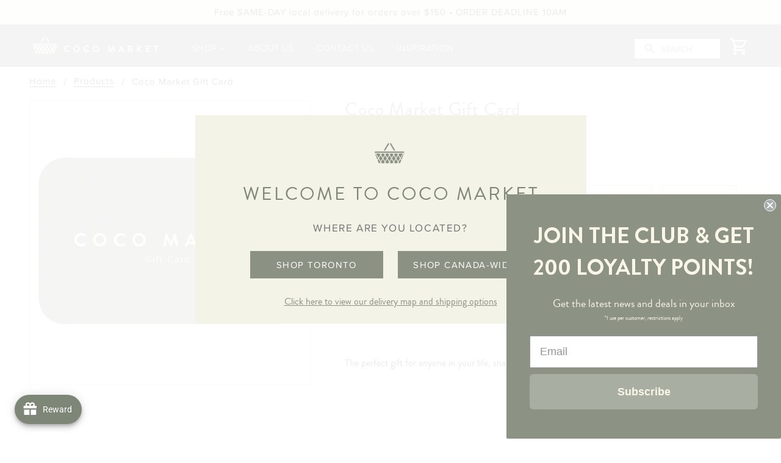

--- FILE ---
content_type: text/html; charset=utf-8
request_url: https://shopcoco.ca/products/coco-gift-card
body_size: 67859
content:















<!doctype html>
<!--[if (gt IE 9)|!(IE)]><!-->
  <html class="no-js" lang="en">
<!--<![endif]-->

  <head>
	<!-- Added by AVADA SEO Suite -->
	


	<!-- /Added by AVADA SEO Suite -->
  <!-- Added by AVADA Joy -->
  <script>
      window.AVADA_JOY = window.AVADA_JOY || {};
      window.AVADA_JOY = {"shopId":"3ccKmxIX7RjaMvdxld5B","placeOrder":{"status":true,"earnPoint":10,"rateMoney":1,"earnBy":"price","statusUseCondition":false,"typeProductMatch":"all","typeCondition":"all","conditions":[{"field":"title","typeMatch":"contains","content":""}],"excludeProducts":[],"includeProducts":[],"event":"place_order","earnPointsTiers":{"6jzezybv2IN6vEHzZFIo":{"earnPoint":10}}},"pointCalculator":{},"allTiers":[{"id":"6jzezybv2IN6vEHzZFIo","isSystemTier":true,"rateMoney":"","icon":"https://imgur.com/atrkLg3.png","iconCustom":"","placedOrderReward":false,"earnPoint":"","createdAt":"2023-02-02T13:45:43.260Z","targetPoint":0,"members":0,"name":"Bronze","systemType":"bronze","shopId":"3ccKmxIX7RjaMvdxld5B","updatedAt":"2023-02-02T13:45:43.260Z"},{"id":"AV175Uddt0WDxvCeceJk","isSystemTier":true,"icon":"https://imgur.com/A2rT5G0.png","rateMoney":"","iconCustom":"","placedOrderReward":false,"earnPoint":"","createdAt":"2023-02-02T13:45:43.261Z","members":0,"systemType":"silver","name":"Silver","shopId":"3ccKmxIX7RjaMvdxld5B","targetPoint":10000,"updatedAt":"2023-03-07T17:52:39.970Z"},{"id":"2Vdxoi9LsrebOJeV5RNl","isSystemTier":true,"rateMoney":"","icon":"https://imgur.com/o8PHej5.png","iconCustom":"","placedOrderReward":false,"earnPoint":"","createdAt":"2023-02-02T13:45:43.264Z","members":0,"systemType":"gold","name":"Gold","shopId":"3ccKmxIX7RjaMvdxld5B","targetPoint":20000,"updatedAt":"2023-03-07T17:53:00.032Z"}],"tierSettings":null};
      window.AVADA_JOY.status = true;

      const cartProducts = [];
      let productIndex = 0;
      
      window.AVADA_JOY.cartProducts = cartProducts;

      window.AVADA_JOY.account_enabled = false;
      window.AVADA_JOY.login_url = "https:\/\/shopcoco.ca\/customer_authentication\/redirect?locale=en\u0026region_country=CA";
      window.AVADA_JOY.register_url = "https:\/\/shopify.com\/39748960422\/account?locale=en";
      window.AVADA_JOY.customer = {
        id: null,
        email: null,
        first_name: null,
        last_name: null,
        point: null
      };
      window.AVADA_JOY.product = {"id":5861039177894,"title":"Coco Market Gift Card","handle":"coco-gift-card","description":"\u003cp\u003eThe perfect gift for anyone in your life, share the Coco Market love!\u003c\/p\u003e","published_at":"2021-01-06T20:43:58-05:00","created_at":"2020-10-21T16:57:04-04:00","vendor":"Coco Market","type":"Gift Card","tags":["Gift Cards","nostocky","noubereats","spo-cs-disabled","spo-default","spo-disabled","spo-notify-me-disabled"],"price":2500,"price_min":2500,"price_max":50000,"available":true,"price_varies":true,"compare_at_price":null,"compare_at_price_min":0,"compare_at_price_max":0,"compare_at_price_varies":false,"variants":[{"id":36759243325606,"title":"CA$25.00","option1":"CA$25.00","option2":null,"option3":null,"sku":null,"requires_shipping":false,"taxable":false,"featured_image":{"id":23315184287938,"product_id":5861039177894,"position":1,"created_at":"2021-01-22T10:22:38-05:00","updated_at":"2022-12-28T00:32:31-05:00","alt":"Coco Market Gift Card","width":1012,"height":1012,"src":"\/\/shopcoco.ca\/cdn\/shop\/products\/Untitled_design_2.png?v=1672205551","variant_ids":[36759243325606,36759243358374,36759243391142,46045756326123,46045756358891]},"available":true,"name":"Coco Market Gift Card - CA$25.00","public_title":"CA$25.00","options":["CA$25.00"],"price":2500,"weight":50,"compare_at_price":null,"inventory_management":null,"barcode":null,"featured_media":{"alt":"Coco Market Gift Card","id":15486189174978,"position":1,"preview_image":{"aspect_ratio":1.0,"height":1012,"width":1012,"src":"\/\/shopcoco.ca\/cdn\/shop\/products\/Untitled_design_2.png?v=1672205551"}},"requires_selling_plan":false,"selling_plan_allocations":[]},{"id":36759243358374,"title":"CA$50.00","option1":"CA$50.00","option2":null,"option3":null,"sku":null,"requires_shipping":false,"taxable":false,"featured_image":{"id":23315184287938,"product_id":5861039177894,"position":1,"created_at":"2021-01-22T10:22:38-05:00","updated_at":"2022-12-28T00:32:31-05:00","alt":"Coco Market Gift Card","width":1012,"height":1012,"src":"\/\/shopcoco.ca\/cdn\/shop\/products\/Untitled_design_2.png?v=1672205551","variant_ids":[36759243325606,36759243358374,36759243391142,46045756326123,46045756358891]},"available":true,"name":"Coco Market Gift Card - CA$50.00","public_title":"CA$50.00","options":["CA$50.00"],"price":5000,"weight":50,"compare_at_price":null,"inventory_management":null,"barcode":null,"featured_media":{"alt":"Coco Market Gift Card","id":15486189174978,"position":1,"preview_image":{"aspect_ratio":1.0,"height":1012,"width":1012,"src":"\/\/shopcoco.ca\/cdn\/shop\/products\/Untitled_design_2.png?v=1672205551"}},"requires_selling_plan":false,"selling_plan_allocations":[]},{"id":36759243391142,"title":"CA$100.00","option1":"CA$100.00","option2":null,"option3":null,"sku":null,"requires_shipping":false,"taxable":false,"featured_image":{"id":23315184287938,"product_id":5861039177894,"position":1,"created_at":"2021-01-22T10:22:38-05:00","updated_at":"2022-12-28T00:32:31-05:00","alt":"Coco Market Gift Card","width":1012,"height":1012,"src":"\/\/shopcoco.ca\/cdn\/shop\/products\/Untitled_design_2.png?v=1672205551","variant_ids":[36759243325606,36759243358374,36759243391142,46045756326123,46045756358891]},"available":true,"name":"Coco Market Gift Card - CA$100.00","public_title":"CA$100.00","options":["CA$100.00"],"price":10000,"weight":50,"compare_at_price":null,"inventory_management":null,"barcode":null,"featured_media":{"alt":"Coco Market Gift Card","id":15486189174978,"position":1,"preview_image":{"aspect_ratio":1.0,"height":1012,"width":1012,"src":"\/\/shopcoco.ca\/cdn\/shop\/products\/Untitled_design_2.png?v=1672205551"}},"requires_selling_plan":false,"selling_plan_allocations":[]},{"id":46045756326123,"title":"CA$250.00","option1":"CA$250.00","option2":null,"option3":null,"sku":null,"requires_shipping":false,"taxable":false,"featured_image":{"id":23315184287938,"product_id":5861039177894,"position":1,"created_at":"2021-01-22T10:22:38-05:00","updated_at":"2022-12-28T00:32:31-05:00","alt":"Coco Market Gift Card","width":1012,"height":1012,"src":"\/\/shopcoco.ca\/cdn\/shop\/products\/Untitled_design_2.png?v=1672205551","variant_ids":[36759243325606,36759243358374,36759243391142,46045756326123,46045756358891]},"available":true,"name":"Coco Market Gift Card - CA$250.00","public_title":"CA$250.00","options":["CA$250.00"],"price":25000,"weight":50,"compare_at_price":null,"inventory_management":null,"barcode":"","featured_media":{"alt":"Coco Market Gift Card","id":15486189174978,"position":1,"preview_image":{"aspect_ratio":1.0,"height":1012,"width":1012,"src":"\/\/shopcoco.ca\/cdn\/shop\/products\/Untitled_design_2.png?v=1672205551"}},"requires_selling_plan":false,"selling_plan_allocations":[]},{"id":46045756358891,"title":"CA$500.00","option1":"CA$500.00","option2":null,"option3":null,"sku":null,"requires_shipping":false,"taxable":false,"featured_image":{"id":23315184287938,"product_id":5861039177894,"position":1,"created_at":"2021-01-22T10:22:38-05:00","updated_at":"2022-12-28T00:32:31-05:00","alt":"Coco Market Gift Card","width":1012,"height":1012,"src":"\/\/shopcoco.ca\/cdn\/shop\/products\/Untitled_design_2.png?v=1672205551","variant_ids":[36759243325606,36759243358374,36759243391142,46045756326123,46045756358891]},"available":true,"name":"Coco Market Gift Card - CA$500.00","public_title":"CA$500.00","options":["CA$500.00"],"price":50000,"weight":50,"compare_at_price":null,"inventory_management":null,"barcode":"","featured_media":{"alt":"Coco Market Gift Card","id":15486189174978,"position":1,"preview_image":{"aspect_ratio":1.0,"height":1012,"width":1012,"src":"\/\/shopcoco.ca\/cdn\/shop\/products\/Untitled_design_2.png?v=1672205551"}},"requires_selling_plan":false,"selling_plan_allocations":[]}],"images":["\/\/shopcoco.ca\/cdn\/shop\/products\/Untitled_design_2.png?v=1672205551"],"featured_image":"\/\/shopcoco.ca\/cdn\/shop\/products\/Untitled_design_2.png?v=1672205551","options":["Denominations"],"media":[{"alt":"Coco Market Gift Card","id":15486189174978,"position":1,"preview_image":{"aspect_ratio":1.0,"height":1012,"width":1012,"src":"\/\/shopcoco.ca\/cdn\/shop\/products\/Untitled_design_2.png?v=1672205551"},"aspect_ratio":1.0,"height":1012,"media_type":"image","src":"\/\/shopcoco.ca\/cdn\/shop\/products\/Untitled_design_2.png?v=1672205551","width":1012}],"requires_selling_plan":false,"selling_plan_groups":[],"content":"\u003cp\u003eThe perfect gift for anyone in your life, share the Coco Market love!\u003c\/p\u003e"};
      window.AVADA_JOY.page = "product";
      
        window.AVADA_JOY.product.selected_variant_id = 36759243325606;
        window.AVADA_JOY.product.collections = [];
        
          window.AVADA_JOY.product.collections.push(`All Products`);
        
          window.AVADA_JOY.product.collections.push(`Gift Cards`);
        
          window.AVADA_JOY.product.collections.push(`Shop All`);
        
      
    </script>

  <!-- /Added by AVADA Joy -->

  <!-- Google tag (gtag.js) -->
<script async src="https://www.googletagmanager.com/gtag/js?id=G-HJ726ZRVVT"></script>
<script>
  window.dataLayer = window.dataLayer || [];
  function gtag(){dataLayer.push(arguments);}
  gtag('js', new Date());

  gtag('config', 'G-HJ726ZRVVT');
</script>
   
    <script async src='https://cdn.shopify.com/s/files/1/0411/8639/4277/t/11/assets/spotlight.js'></script>

    <link async href='https://cdn.shopify.com/s/files/1/0411/8639/4277/t/11/assets/ymq-option.css' rel='stylesheet'>
    
	<link async href='https://option.ymq.cool/option/bottom.css' rel='stylesheet'> 

	<style id="ymq-jsstyle"></style>
	<script>
		window.best_option = window.best_option || {}; 

		best_option.shop = `shopcocomarket.myshopify.com`; 

		best_option.page = `product`; 

		best_option.ymq_option_branding = {}; 
		  
			best_option.ymq_option_branding = {"button":{"--button-background-checked-color":"#000000","--button-background-color":"#FFFFFF","--button-background-disabled-color":"#FFFFFF","--button-border-checked-color":"#000000","--button-border-color":"#000000","--button-border-disabled-color":"#000000","--button-font-checked-color":"#FFFFFF","--button-font-disabled-color":"#cccccc","--button-font-color":"#000000","--button-border-radius":"0","--button-font-size":"14","--button-line-height":"20","--button-margin-l-r":"4","--button-margin-u-d":"4","--button-padding-l-r":"16","--button-padding-u-d":"8"},"radio":{"--radio-border-color":"#BBC1E1","--radio-border-checked-color":"#BBC1E1","--radio-border-disabled-color":"#BBC1E1","--radio-border-hover-color":"#BBC1E1","--radio-background-color":"#FFFFFF","--radio-background-checked-color":"#275EFE","--radio-background-disabled-color":"#E1E6F9","--radio-background-hover-color":"#FFFFFF","--radio-inner-color":"#E1E6F9","--radio-inner-checked-color":"#FFFFFF","--radio-inner-disabled-color":"#FFFFFF"},"input":{"--input-background-checked-color":"#FFFFFF","--input-background-color":"#FFFFFF","--input-border-checked-color":"#000000","--input-border-color":"#000000","--input-font-checked-color":"#000000","--input-font-color":"#000000","--input-border-radius":"0","--input-font-size":"14","--input-padding-l-r":"16","--input-padding-u-d":"9","--input-width":"100","--input-max-width":"400"},"select":{"--select-border-color":"#000000","--select-border-checked-color":"#000000","--select-background-color":"#FFFFFF","--select-background-checked-color":"#FFFFFF","--select-font-color":"#000000","--select-font-checked-color":"#000000","--select-option-background-color":"#FFFFFF","--select-option-background-checked-color":"#F5F9FF","--select-option-background-disabled-color":"#FFFFFF","--select-option-font-color":"#000000","--select-option-font-checked-color":"#000000","--select-option-font-disabled-color":"#CCCCCC","--select-padding-u-d":"9","--select-padding-l-r":"16","--select-option-padding-u-d":"9","--select-option-padding-l-r":"16","--select-width":"100","--select-max-width":"400","--select-font-size":"14","--select-border-radius":"0"},"multiple":{"--multiple-background-color":"#F5F9FF","--multiple-font-color":"#000000","--multiple-padding-u-d":"2","--multiple-padding-l-r":"8","--multiple-font-size":"12","--multiple-border-radius":"0"},"img":{"--img-border-color":"#E1E1E1","--img-border-checked-color":"#000000","--img-border-disabled-color":"#000000","--img-width":"50","--img-height":"50","--img-margin-u-d":"2","--img-margin-l-r":"2","--img-border-radius":"4"},"upload":{"--upload-background-color":"#409EFF","--upload-font-color":"#FFFFFF","--upload-border-color":"#409EFF","--upload-padding-u-d":"12","--upload-padding-l-r":"20","--upload-font-size":"12","--upload-border-radius":"4"},"cart":{"--cart-border-color":"#000000","--buy-border-color":"#000000","--cart-border-hover-color":"#000000","--buy-border-hover-color":"#000000","--cart-background-color":"#000000","--buy-background-color":"#000000","--cart-background-hover-color":"#000000","--buy-background-hover-color":"#000000","--cart-font-color":"#FFFFFF","--buy-font-color":"#FFFFFF","--cart-font-hover-color":"#FFFFFF","--buy-font-hover-color":"#FFFFFF","--cart-padding-u-d":"12","--cart-padding-l-r":"16","--buy-padding-u-d":"12","--buy-padding-l-r":"16","--cart-margin-u-d":"4","--cart-margin-l-r":"0","--buy-margin-u-d":"4","--buy-margin-l-r":"0","--cart-width":"100","--cart-max-width":"800","--buy-width":"100","--buy-max-width":"800","--cart-font-size":"14","--cart-border-radius":"0","--buy-font-size":"14","--buy-border-radius":"0"},"quantity":{"--quantity-border-color":"#A6A3A3","--quantity-font-color":"#000000","--quantity-background-color":"#FFFFFF","--quantity-width":"150","--quantity-height":"40","--quantity-font-size":"14","--quantity-border-radius":"0"},"global":{"--global-title-color":"#000000","--global-help-color":"#000000","--global-error-color":"#DC3545","--global-title-font-size":"14","--global-help-font-size":"12","--global-error-font-size":"12","--global-margin-top":"0","--global-margin-bottom":"20","--global-margin-left":"0","--global-margin-right":"0","--global-title-margin-top":"0","--global-title-margin-bottom":"5","--global-title-margin-left":"0","--global-title-margin-right":"0","--global-help-margin-top":"5","--global-help-margin-bottom":"0","--global-help-margin-left":"0","--global-help-margin-right":"0","--global-error-margin-top":"5","--global-error-margin-bottom":"0","--global-error-margin-left":"0","--global-error-margin-right":"0"},"discount":{"--new-discount-normal-color":"#1878B9","--new-discount-error-color":"#E22120","--new-discount-layout":"flex-end"},"lan":{"require":"This is a required field.","email":"Please enter a valid email address.","phone":"Please enter the correct phone.","number":"Please enter an number.","integer":"Please enter an integer.","min_char":"Please enter no less than %s characters.","max_char":"Please enter no more than %s characters.","max_s":"Please choose less than %s options.","min_s":"Please choose more than %s options.","total_s":"Please choose %s options.","min":"Please enter no less than %s.","max":"Please enter no more than %s.","currency":"CAD","sold_out":"sold out","please_choose":"Please choose","add_to_cart":"ADD TO CART","buy_it_now":"BUY IT NOW","add_price_text":"Selection will add %s to the price","discount_code":"Discount code","application":"Apply","discount_error1":"Enter a valid discount code","discount_error2":"discount code isn't valid for the items in your cart"},"price":{"--price-border-color":"#000000","--price-background-color":"#FFFFFF","--price-font-color":"#000000","--price-price-font-color":"#03de90","--price-padding-u-d":"9","--price-padding-l-r":"16","--price-width":"100","--price-max-width":"400","--price-font-size":"14","--price-border-radius":"0"},"extra":{"is_show":"0","plan":0,"quantity-box":"0","price-value":"3,4,15,6,16,7","variant-original-margin-bottom":"15","strong-dorp-down":0,"radio-unchecked":1,"img-option-bigger":1,"add-button-reload":1,"buy-now-new":1,"open-theme-buy-now":1,"open-theme-ajax-cart":1,"free_plan":0,"timestamp":1650322798,"new":2}}; 
		 
	        
		best_option.product = {"id":5861039177894,"title":"Coco Market Gift Card","handle":"coco-gift-card","description":"\u003cp\u003eThe perfect gift for anyone in your life, share the Coco Market love!\u003c\/p\u003e","published_at":"2021-01-06T20:43:58-05:00","created_at":"2020-10-21T16:57:04-04:00","vendor":"Coco Market","type":"Gift Card","tags":["Gift Cards","nostocky","noubereats","spo-cs-disabled","spo-default","spo-disabled","spo-notify-me-disabled"],"price":2500,"price_min":2500,"price_max":50000,"available":true,"price_varies":true,"compare_at_price":null,"compare_at_price_min":0,"compare_at_price_max":0,"compare_at_price_varies":false,"variants":[{"id":36759243325606,"title":"CA$25.00","option1":"CA$25.00","option2":null,"option3":null,"sku":null,"requires_shipping":false,"taxable":false,"featured_image":{"id":23315184287938,"product_id":5861039177894,"position":1,"created_at":"2021-01-22T10:22:38-05:00","updated_at":"2022-12-28T00:32:31-05:00","alt":"Coco Market Gift Card","width":1012,"height":1012,"src":"\/\/shopcoco.ca\/cdn\/shop\/products\/Untitled_design_2.png?v=1672205551","variant_ids":[36759243325606,36759243358374,36759243391142,46045756326123,46045756358891]},"available":true,"name":"Coco Market Gift Card - CA$25.00","public_title":"CA$25.00","options":["CA$25.00"],"price":2500,"weight":50,"compare_at_price":null,"inventory_management":null,"barcode":null,"featured_media":{"alt":"Coco Market Gift Card","id":15486189174978,"position":1,"preview_image":{"aspect_ratio":1.0,"height":1012,"width":1012,"src":"\/\/shopcoco.ca\/cdn\/shop\/products\/Untitled_design_2.png?v=1672205551"}},"requires_selling_plan":false,"selling_plan_allocations":[]},{"id":36759243358374,"title":"CA$50.00","option1":"CA$50.00","option2":null,"option3":null,"sku":null,"requires_shipping":false,"taxable":false,"featured_image":{"id":23315184287938,"product_id":5861039177894,"position":1,"created_at":"2021-01-22T10:22:38-05:00","updated_at":"2022-12-28T00:32:31-05:00","alt":"Coco Market Gift Card","width":1012,"height":1012,"src":"\/\/shopcoco.ca\/cdn\/shop\/products\/Untitled_design_2.png?v=1672205551","variant_ids":[36759243325606,36759243358374,36759243391142,46045756326123,46045756358891]},"available":true,"name":"Coco Market Gift Card - CA$50.00","public_title":"CA$50.00","options":["CA$50.00"],"price":5000,"weight":50,"compare_at_price":null,"inventory_management":null,"barcode":null,"featured_media":{"alt":"Coco Market Gift Card","id":15486189174978,"position":1,"preview_image":{"aspect_ratio":1.0,"height":1012,"width":1012,"src":"\/\/shopcoco.ca\/cdn\/shop\/products\/Untitled_design_2.png?v=1672205551"}},"requires_selling_plan":false,"selling_plan_allocations":[]},{"id":36759243391142,"title":"CA$100.00","option1":"CA$100.00","option2":null,"option3":null,"sku":null,"requires_shipping":false,"taxable":false,"featured_image":{"id":23315184287938,"product_id":5861039177894,"position":1,"created_at":"2021-01-22T10:22:38-05:00","updated_at":"2022-12-28T00:32:31-05:00","alt":"Coco Market Gift Card","width":1012,"height":1012,"src":"\/\/shopcoco.ca\/cdn\/shop\/products\/Untitled_design_2.png?v=1672205551","variant_ids":[36759243325606,36759243358374,36759243391142,46045756326123,46045756358891]},"available":true,"name":"Coco Market Gift Card - CA$100.00","public_title":"CA$100.00","options":["CA$100.00"],"price":10000,"weight":50,"compare_at_price":null,"inventory_management":null,"barcode":null,"featured_media":{"alt":"Coco Market Gift Card","id":15486189174978,"position":1,"preview_image":{"aspect_ratio":1.0,"height":1012,"width":1012,"src":"\/\/shopcoco.ca\/cdn\/shop\/products\/Untitled_design_2.png?v=1672205551"}},"requires_selling_plan":false,"selling_plan_allocations":[]},{"id":46045756326123,"title":"CA$250.00","option1":"CA$250.00","option2":null,"option3":null,"sku":null,"requires_shipping":false,"taxable":false,"featured_image":{"id":23315184287938,"product_id":5861039177894,"position":1,"created_at":"2021-01-22T10:22:38-05:00","updated_at":"2022-12-28T00:32:31-05:00","alt":"Coco Market Gift Card","width":1012,"height":1012,"src":"\/\/shopcoco.ca\/cdn\/shop\/products\/Untitled_design_2.png?v=1672205551","variant_ids":[36759243325606,36759243358374,36759243391142,46045756326123,46045756358891]},"available":true,"name":"Coco Market Gift Card - CA$250.00","public_title":"CA$250.00","options":["CA$250.00"],"price":25000,"weight":50,"compare_at_price":null,"inventory_management":null,"barcode":"","featured_media":{"alt":"Coco Market Gift Card","id":15486189174978,"position":1,"preview_image":{"aspect_ratio":1.0,"height":1012,"width":1012,"src":"\/\/shopcoco.ca\/cdn\/shop\/products\/Untitled_design_2.png?v=1672205551"}},"requires_selling_plan":false,"selling_plan_allocations":[]},{"id":46045756358891,"title":"CA$500.00","option1":"CA$500.00","option2":null,"option3":null,"sku":null,"requires_shipping":false,"taxable":false,"featured_image":{"id":23315184287938,"product_id":5861039177894,"position":1,"created_at":"2021-01-22T10:22:38-05:00","updated_at":"2022-12-28T00:32:31-05:00","alt":"Coco Market Gift Card","width":1012,"height":1012,"src":"\/\/shopcoco.ca\/cdn\/shop\/products\/Untitled_design_2.png?v=1672205551","variant_ids":[36759243325606,36759243358374,36759243391142,46045756326123,46045756358891]},"available":true,"name":"Coco Market Gift Card - CA$500.00","public_title":"CA$500.00","options":["CA$500.00"],"price":50000,"weight":50,"compare_at_price":null,"inventory_management":null,"barcode":"","featured_media":{"alt":"Coco Market Gift Card","id":15486189174978,"position":1,"preview_image":{"aspect_ratio":1.0,"height":1012,"width":1012,"src":"\/\/shopcoco.ca\/cdn\/shop\/products\/Untitled_design_2.png?v=1672205551"}},"requires_selling_plan":false,"selling_plan_allocations":[]}],"images":["\/\/shopcoco.ca\/cdn\/shop\/products\/Untitled_design_2.png?v=1672205551"],"featured_image":"\/\/shopcoco.ca\/cdn\/shop\/products\/Untitled_design_2.png?v=1672205551","options":["Denominations"],"media":[{"alt":"Coco Market Gift Card","id":15486189174978,"position":1,"preview_image":{"aspect_ratio":1.0,"height":1012,"width":1012,"src":"\/\/shopcoco.ca\/cdn\/shop\/products\/Untitled_design_2.png?v=1672205551"},"aspect_ratio":1.0,"height":1012,"media_type":"image","src":"\/\/shopcoco.ca\/cdn\/shop\/products\/Untitled_design_2.png?v=1672205551","width":1012}],"requires_selling_plan":false,"selling_plan_groups":[],"content":"\u003cp\u003eThe perfect gift for anyone in your life, share the Coco Market love!\u003c\/p\u003e"}; 

		best_option.ymq_has_only_default_variant = true; 
		 
			best_option.ymq_has_only_default_variant = false; 
		 

        
            best_option.ymq_status = {}; 
    		 
    
    		best_option.ymq_variantjson = {}; 
    		 
    
    		best_option.ymq_option_data = {}; 
    		

    		best_option.ymq_option_condition = {}; 
    		 
              
        


        best_option.product_collections = {};
        
            best_option.product_collections[396594938091] = {"id":396594938091,"handle":"all-products-in-stock","title":"All Products","updated_at":"2026-01-21T07:08:07-05:00","body_html":"","published_at":"2022-03-03T20:00:11-05:00","sort_order":"manual","template_suffix":"","disjunctive":false,"rules":[{"column":"variant_inventory","relation":"greater_than","condition":"1"}],"published_scope":"global"};
        
            best_option.product_collections[225778925734] = {"id":225778925734,"handle":"gift-cards","title":"Gift Cards","updated_at":"2026-01-19T08:05:36-05:00","body_html":"","published_at":"2020-10-21T17:01:21-04:00","sort_order":"manual","template_suffix":"filter-category","disjunctive":false,"rules":[{"column":"tag","relation":"equals","condition":"Gift Cards"}],"published_scope":"global","image":{"created_at":"2020-10-21T17:01:16-04:00","alt":null,"width":1012,"height":637,"src":"\/\/shopcoco.ca\/cdn\/shop\/collections\/coco-gift-card.jpg?v=1603314076"}};
        
            best_option.product_collections[226243248294] = {"id":226243248294,"handle":"shop-all","title":"Shop All","updated_at":"2026-01-21T07:08:07-05:00","body_html":"","published_at":"2020-10-26T23:58:50-04:00","sort_order":"manual","template_suffix":"filter-category","disjunctive":false,"rules":[{"column":"variant_inventory","relation":"greater_than","condition":"0"}],"published_scope":"global","image":{"created_at":"2020-10-26T23:58:48-04:00","alt":null,"width":500,"height":500,"src":"\/\/shopcoco.ca\/cdn\/shop\/collections\/Tea_Illustration.png?v=1605229781"}};
        


        best_option.ymq_template_options = {};
	    best_option.ymq_option_template = {};
		best_option.ymq_option_template_condition = {}; 
	    
	    
	    

        
            best_option.ymq_option_template_sort = false;
        

        
            best_option.ymq_option_template_sort_before = false;
        
        
        
        best_option.ymq_option_template_c_t = {};
  		best_option.ymq_option_template_condition_c_t = {};
        best_option.ymq_option_template_assign_c_t = {};
        
        

        

        
	</script>
    <script async src='https://options.ymq.cool/option/best-options.js'></script>
	



    <!-- Blockshop Theme - Version 6.5.2 by Troop Themes - https://troopthemes.com/ -->

    <meta charset="UTF-8">
    <meta http-equiv="X-UA-Compatible" content="IE=edge,chrome=1">
    <meta name="viewport" content="width=device-width, initial-scale=1.0, maximum-scale=5.0">
    
      <meta name="description" content="The perfect gift for anyone in your life, share the Coco Market love!">
    

    


  <meta property="og:type" content="product">
  <meta property="og:title" content="Coco Market Gift Card">

  
    <meta property="og:image" content="http://shopcoco.ca/cdn/shop/products/Untitled_design_2_1200x.png?v=1672205551">
    <meta property="og:image:secure_url" content="https://shopcoco.ca/cdn/shop/products/Untitled_design_2_1200x.png?v=1672205551">
    <meta property="og:image:width" content="1012">
    <meta property="og:image:height" content="1012">
  

  <meta
    property="og:price:amount"
    content="25.00"
  >
  <meta property="og:price:currency" content="CAD">

  <meta itemprop="url" content="https://shopcoco.ca/products/coco-gift-card" />
  <meta itemprop="name" content="Coco Market Gift Card" />
  <meta itemprop="image" content="https://shopcoco.ca/cdn/shop/products/Untitled_design_2_1000x.png?v=1672205551" />
  <meta itemprop="priceCurrency" content="CAD" />
  
    <link itemprop="availability" href="https://schema.org/InStock" />
  
  
  
  <meta itemprop="price" content="25.0">





<meta property="og:url" content="https://shopcoco.ca/products/coco-gift-card">
<meta property="og:site_name" content="Coco Market">
<meta property="og:description" content="The perfect gift for anyone in your life, share the Coco Market love!">



<meta name="twitter:card" content="summary">
<meta name="twitter:description" content="The perfect gift for anyone in your life, share the Coco Market love!">


  <meta name="twitter:title" content="Coco Market Gift Card">

  
    <meta
      name="twitter:image"
      content="https://shopcoco.ca/cdn/shop/products/Untitled_design_2_480x.png?v=1672205551"
    >
  



    <link rel="canonical" href="https://shopcoco.ca/products/coco-gift-card">
    <link rel="preconnect" href="https://cdn.shopify.com">

    
      <link rel="shortcut icon" href="//shopcoco.ca/cdn/shop/files/Coco-market-logos-_all-colour_-09_d83fcb32-87e5-4471-b1c7-6bf1d0ac3ddc_32x32.jpg?v=1614290093" type="image/png">
    

    
      <title>Coco Market Gift Card | Coco Market</title>
    

    <link href="https://fonts.googleapis.com/css2?family=Roboto:ital,wght@0,100;0,300;0,400;0,500;0,700;0,900;1,100;1,300;1,400;1,500;1,700;1,900&display=swap" rel="stylesheet">
    
    
  <script>window.performance && window.performance.mark && window.performance.mark('shopify.content_for_header.start');</script><meta name="google-site-verification" content="gVY9A4q0x0fS1NoimXP8e5LdqXjL6qIqP27cOAOwrnM">
<meta name="google-site-verification" content="hBvgZc8zi6BS6D6SK1WgKcl7AalJAJbSMyUapdSTFlc">
<meta id="shopify-digital-wallet" name="shopify-digital-wallet" content="/39748960422/digital_wallets/dialog">
<meta name="shopify-checkout-api-token" content="6da00d3a2e790c96b7b8fcc1eed72c54">
<link rel="alternate" type="application/json+oembed" href="https://shopcoco.ca/products/coco-gift-card.oembed">
<script async="async" src="/checkouts/internal/preloads.js?locale=en-CA"></script>
<link rel="preconnect" href="https://shop.app" crossorigin="anonymous">
<script async="async" src="https://shop.app/checkouts/internal/preloads.js?locale=en-CA&shop_id=39748960422" crossorigin="anonymous"></script>
<script id="apple-pay-shop-capabilities" type="application/json">{"shopId":39748960422,"countryCode":"CA","currencyCode":"CAD","merchantCapabilities":["supports3DS"],"merchantId":"gid:\/\/shopify\/Shop\/39748960422","merchantName":"Coco Market","requiredBillingContactFields":["postalAddress","email","phone"],"requiredShippingContactFields":["postalAddress","email","phone"],"shippingType":"shipping","supportedNetworks":["visa","masterCard","amex","discover","interac","jcb"],"total":{"type":"pending","label":"Coco Market","amount":"1.00"},"shopifyPaymentsEnabled":true,"supportsSubscriptions":true}</script>
<script id="shopify-features" type="application/json">{"accessToken":"6da00d3a2e790c96b7b8fcc1eed72c54","betas":["rich-media-storefront-analytics"],"domain":"shopcoco.ca","predictiveSearch":true,"shopId":39748960422,"locale":"en"}</script>
<script>var Shopify = Shopify || {};
Shopify.shop = "shopcocomarket.myshopify.com";
Shopify.locale = "en";
Shopify.currency = {"active":"CAD","rate":"1.0"};
Shopify.country = "CA";
Shopify.theme = {"name":"09\/11\/25 Updated Main Theme","id":154998898923,"schema_name":"Blockshop","schema_version":"6.5.2","theme_store_id":606,"role":"main"};
Shopify.theme.handle = "null";
Shopify.theme.style = {"id":null,"handle":null};
Shopify.cdnHost = "shopcoco.ca/cdn";
Shopify.routes = Shopify.routes || {};
Shopify.routes.root = "/";</script>
<script type="module">!function(o){(o.Shopify=o.Shopify||{}).modules=!0}(window);</script>
<script>!function(o){function n(){var o=[];function n(){o.push(Array.prototype.slice.apply(arguments))}return n.q=o,n}var t=o.Shopify=o.Shopify||{};t.loadFeatures=n(),t.autoloadFeatures=n()}(window);</script>
<script>
  window.ShopifyPay = window.ShopifyPay || {};
  window.ShopifyPay.apiHost = "shop.app\/pay";
  window.ShopifyPay.redirectState = null;
</script>
<script id="shop-js-analytics" type="application/json">{"pageType":"product"}</script>
<script defer="defer" async type="module" src="//shopcoco.ca/cdn/shopifycloud/shop-js/modules/v2/client.init-shop-cart-sync_BT-GjEfc.en.esm.js"></script>
<script defer="defer" async type="module" src="//shopcoco.ca/cdn/shopifycloud/shop-js/modules/v2/chunk.common_D58fp_Oc.esm.js"></script>
<script defer="defer" async type="module" src="//shopcoco.ca/cdn/shopifycloud/shop-js/modules/v2/chunk.modal_xMitdFEc.esm.js"></script>
<script type="module">
  await import("//shopcoco.ca/cdn/shopifycloud/shop-js/modules/v2/client.init-shop-cart-sync_BT-GjEfc.en.esm.js");
await import("//shopcoco.ca/cdn/shopifycloud/shop-js/modules/v2/chunk.common_D58fp_Oc.esm.js");
await import("//shopcoco.ca/cdn/shopifycloud/shop-js/modules/v2/chunk.modal_xMitdFEc.esm.js");

  window.Shopify.SignInWithShop?.initShopCartSync?.({"fedCMEnabled":true,"windoidEnabled":true});

</script>
<script>
  window.Shopify = window.Shopify || {};
  if (!window.Shopify.featureAssets) window.Shopify.featureAssets = {};
  window.Shopify.featureAssets['shop-js'] = {"shop-cart-sync":["modules/v2/client.shop-cart-sync_DZOKe7Ll.en.esm.js","modules/v2/chunk.common_D58fp_Oc.esm.js","modules/v2/chunk.modal_xMitdFEc.esm.js"],"init-fed-cm":["modules/v2/client.init-fed-cm_B6oLuCjv.en.esm.js","modules/v2/chunk.common_D58fp_Oc.esm.js","modules/v2/chunk.modal_xMitdFEc.esm.js"],"shop-cash-offers":["modules/v2/client.shop-cash-offers_D2sdYoxE.en.esm.js","modules/v2/chunk.common_D58fp_Oc.esm.js","modules/v2/chunk.modal_xMitdFEc.esm.js"],"shop-login-button":["modules/v2/client.shop-login-button_QeVjl5Y3.en.esm.js","modules/v2/chunk.common_D58fp_Oc.esm.js","modules/v2/chunk.modal_xMitdFEc.esm.js"],"pay-button":["modules/v2/client.pay-button_DXTOsIq6.en.esm.js","modules/v2/chunk.common_D58fp_Oc.esm.js","modules/v2/chunk.modal_xMitdFEc.esm.js"],"shop-button":["modules/v2/client.shop-button_DQZHx9pm.en.esm.js","modules/v2/chunk.common_D58fp_Oc.esm.js","modules/v2/chunk.modal_xMitdFEc.esm.js"],"avatar":["modules/v2/client.avatar_BTnouDA3.en.esm.js"],"init-windoid":["modules/v2/client.init-windoid_CR1B-cfM.en.esm.js","modules/v2/chunk.common_D58fp_Oc.esm.js","modules/v2/chunk.modal_xMitdFEc.esm.js"],"init-shop-for-new-customer-accounts":["modules/v2/client.init-shop-for-new-customer-accounts_C_vY_xzh.en.esm.js","modules/v2/client.shop-login-button_QeVjl5Y3.en.esm.js","modules/v2/chunk.common_D58fp_Oc.esm.js","modules/v2/chunk.modal_xMitdFEc.esm.js"],"init-shop-email-lookup-coordinator":["modules/v2/client.init-shop-email-lookup-coordinator_BI7n9ZSv.en.esm.js","modules/v2/chunk.common_D58fp_Oc.esm.js","modules/v2/chunk.modal_xMitdFEc.esm.js"],"init-shop-cart-sync":["modules/v2/client.init-shop-cart-sync_BT-GjEfc.en.esm.js","modules/v2/chunk.common_D58fp_Oc.esm.js","modules/v2/chunk.modal_xMitdFEc.esm.js"],"shop-toast-manager":["modules/v2/client.shop-toast-manager_DiYdP3xc.en.esm.js","modules/v2/chunk.common_D58fp_Oc.esm.js","modules/v2/chunk.modal_xMitdFEc.esm.js"],"init-customer-accounts":["modules/v2/client.init-customer-accounts_D9ZNqS-Q.en.esm.js","modules/v2/client.shop-login-button_QeVjl5Y3.en.esm.js","modules/v2/chunk.common_D58fp_Oc.esm.js","modules/v2/chunk.modal_xMitdFEc.esm.js"],"init-customer-accounts-sign-up":["modules/v2/client.init-customer-accounts-sign-up_iGw4briv.en.esm.js","modules/v2/client.shop-login-button_QeVjl5Y3.en.esm.js","modules/v2/chunk.common_D58fp_Oc.esm.js","modules/v2/chunk.modal_xMitdFEc.esm.js"],"shop-follow-button":["modules/v2/client.shop-follow-button_CqMgW2wH.en.esm.js","modules/v2/chunk.common_D58fp_Oc.esm.js","modules/v2/chunk.modal_xMitdFEc.esm.js"],"checkout-modal":["modules/v2/client.checkout-modal_xHeaAweL.en.esm.js","modules/v2/chunk.common_D58fp_Oc.esm.js","modules/v2/chunk.modal_xMitdFEc.esm.js"],"shop-login":["modules/v2/client.shop-login_D91U-Q7h.en.esm.js","modules/v2/chunk.common_D58fp_Oc.esm.js","modules/v2/chunk.modal_xMitdFEc.esm.js"],"lead-capture":["modules/v2/client.lead-capture_BJmE1dJe.en.esm.js","modules/v2/chunk.common_D58fp_Oc.esm.js","modules/v2/chunk.modal_xMitdFEc.esm.js"],"payment-terms":["modules/v2/client.payment-terms_Ci9AEqFq.en.esm.js","modules/v2/chunk.common_D58fp_Oc.esm.js","modules/v2/chunk.modal_xMitdFEc.esm.js"]};
</script>
<script>(function() {
  var isLoaded = false;
  function asyncLoad() {
    if (isLoaded) return;
    isLoaded = true;
    var urls = ["https:\/\/shopify.covet.pics\/covet-pics-widget-inject.js?shop=shopcocomarket.myshopify.com","https:\/\/cdn.recovermycart.com\/scripts\/keepcart\/CartJS.min.js?shop=shopcocomarket.myshopify.com\u0026shop=shopcocomarket.myshopify.com","https:\/\/cdn.jsdelivr.net\/gh\/yunmuqing\/SmBdBWwTCrjyN3AE@latest\/mbAt2ktK3Dmszf6K.js?shop=shopcocomarket.myshopify.com","https:\/\/pbid.pro-market.net\/engine?mimetype=js\u0026size=1x1\u0026site=161125\u0026shop=shopcocomarket.myshopify.com","https:\/\/cdn-app.cart-bot.net\/public\/js\/append.js?shop=shopcocomarket.myshopify.com","https:\/\/cdn-bundler.nice-team.net\/app\/js\/bundler.js?shop=shopcocomarket.myshopify.com","https:\/\/cdn.fera.ai\/js\/fera.placeholder.js?shop=shopcocomarket.myshopify.com","https:\/\/joy.avada.io\/scripttag\/avada-joy-tracking.min.js?shop=shopcocomarket.myshopify.com","https:\/\/widgets.automizely.com\/reviews\/v1\/sdk.js?connection_id=582f278dac0c415ba1c8d8456c5eead1\u0026mapped_org_id=a833dcd32b40ecf6fe78c6210e379736_v1\u0026oid=da825ba0eac94c35adfbdcd0b61a9d12\u0026shop=shopcocomarket.myshopify.com","https:\/\/static.klaviyo.com\/onsite\/js\/klaviyo.js?company_id=Vf2b5H\u0026shop=shopcocomarket.myshopify.com","https:\/\/cdn.hextom.com\/js\/eventpromotionbar.js?shop=shopcocomarket.myshopify.com","https:\/\/cdn.hextom.com\/js\/freeshippingbar.js?shop=shopcocomarket.myshopify.com","https:\/\/na.shgcdn3.com\/pixel-collector.js?shop=shopcocomarket.myshopify.com"];
    for (var i = 0; i < urls.length; i++) {
      var s = document.createElement('script');
      s.type = 'text/javascript';
      s.async = true;
      s.src = urls[i];
      var x = document.getElementsByTagName('script')[0];
      x.parentNode.insertBefore(s, x);
    }
  };
  if(window.attachEvent) {
    window.attachEvent('onload', asyncLoad);
  } else {
    window.addEventListener('load', asyncLoad, false);
  }
})();</script>
<script id="__st">var __st={"a":39748960422,"offset":-18000,"reqid":"886eb7c8-685f-49c1-8b4e-4f9bdec64643-1769034700","pageurl":"shopcoco.ca\/products\/coco-gift-card","u":"993ba8d63f26","p":"product","rtyp":"product","rid":5861039177894};</script>
<script>window.ShopifyPaypalV4VisibilityTracking = true;</script>
<script id="captcha-bootstrap">!function(){'use strict';const t='contact',e='account',n='new_comment',o=[[t,t],['blogs',n],['comments',n],[t,'customer']],c=[[e,'customer_login'],[e,'guest_login'],[e,'recover_customer_password'],[e,'create_customer']],r=t=>t.map((([t,e])=>`form[action*='/${t}']:not([data-nocaptcha='true']) input[name='form_type'][value='${e}']`)).join(','),a=t=>()=>t?[...document.querySelectorAll(t)].map((t=>t.form)):[];function s(){const t=[...o],e=r(t);return a(e)}const i='password',u='form_key',d=['recaptcha-v3-token','g-recaptcha-response','h-captcha-response',i],f=()=>{try{return window.sessionStorage}catch{return}},m='__shopify_v',_=t=>t.elements[u];function p(t,e,n=!1){try{const o=window.sessionStorage,c=JSON.parse(o.getItem(e)),{data:r}=function(t){const{data:e,action:n}=t;return t[m]||n?{data:e,action:n}:{data:t,action:n}}(c);for(const[e,n]of Object.entries(r))t.elements[e]&&(t.elements[e].value=n);n&&o.removeItem(e)}catch(o){console.error('form repopulation failed',{error:o})}}const l='form_type',E='cptcha';function T(t){t.dataset[E]=!0}const w=window,h=w.document,L='Shopify',v='ce_forms',y='captcha';let A=!1;((t,e)=>{const n=(g='f06e6c50-85a8-45c8-87d0-21a2b65856fe',I='https://cdn.shopify.com/shopifycloud/storefront-forms-hcaptcha/ce_storefront_forms_captcha_hcaptcha.v1.5.2.iife.js',D={infoText:'Protected by hCaptcha',privacyText:'Privacy',termsText:'Terms'},(t,e,n)=>{const o=w[L][v],c=o.bindForm;if(c)return c(t,g,e,D).then(n);var r;o.q.push([[t,g,e,D],n]),r=I,A||(h.body.append(Object.assign(h.createElement('script'),{id:'captcha-provider',async:!0,src:r})),A=!0)});var g,I,D;w[L]=w[L]||{},w[L][v]=w[L][v]||{},w[L][v].q=[],w[L][y]=w[L][y]||{},w[L][y].protect=function(t,e){n(t,void 0,e),T(t)},Object.freeze(w[L][y]),function(t,e,n,w,h,L){const[v,y,A,g]=function(t,e,n){const i=e?o:[],u=t?c:[],d=[...i,...u],f=r(d),m=r(i),_=r(d.filter((([t,e])=>n.includes(e))));return[a(f),a(m),a(_),s()]}(w,h,L),I=t=>{const e=t.target;return e instanceof HTMLFormElement?e:e&&e.form},D=t=>v().includes(t);t.addEventListener('submit',(t=>{const e=I(t);if(!e)return;const n=D(e)&&!e.dataset.hcaptchaBound&&!e.dataset.recaptchaBound,o=_(e),c=g().includes(e)&&(!o||!o.value);(n||c)&&t.preventDefault(),c&&!n&&(function(t){try{if(!f())return;!function(t){const e=f();if(!e)return;const n=_(t);if(!n)return;const o=n.value;o&&e.removeItem(o)}(t);const e=Array.from(Array(32),(()=>Math.random().toString(36)[2])).join('');!function(t,e){_(t)||t.append(Object.assign(document.createElement('input'),{type:'hidden',name:u})),t.elements[u].value=e}(t,e),function(t,e){const n=f();if(!n)return;const o=[...t.querySelectorAll(`input[type='${i}']`)].map((({name:t})=>t)),c=[...d,...o],r={};for(const[a,s]of new FormData(t).entries())c.includes(a)||(r[a]=s);n.setItem(e,JSON.stringify({[m]:1,action:t.action,data:r}))}(t,e)}catch(e){console.error('failed to persist form',e)}}(e),e.submit())}));const S=(t,e)=>{t&&!t.dataset[E]&&(n(t,e.some((e=>e===t))),T(t))};for(const o of['focusin','change'])t.addEventListener(o,(t=>{const e=I(t);D(e)&&S(e,y())}));const B=e.get('form_key'),M=e.get(l),P=B&&M;t.addEventListener('DOMContentLoaded',(()=>{const t=y();if(P)for(const e of t)e.elements[l].value===M&&p(e,B);[...new Set([...A(),...v().filter((t=>'true'===t.dataset.shopifyCaptcha))])].forEach((e=>S(e,t)))}))}(h,new URLSearchParams(w.location.search),n,t,e,['guest_login'])})(!0,!0)}();</script>
<script integrity="sha256-4kQ18oKyAcykRKYeNunJcIwy7WH5gtpwJnB7kiuLZ1E=" data-source-attribution="shopify.loadfeatures" defer="defer" src="//shopcoco.ca/cdn/shopifycloud/storefront/assets/storefront/load_feature-a0a9edcb.js" crossorigin="anonymous"></script>
<script crossorigin="anonymous" defer="defer" src="//shopcoco.ca/cdn/shopifycloud/storefront/assets/shopify_pay/storefront-65b4c6d7.js?v=20250812"></script>
<script data-source-attribution="shopify.dynamic_checkout.dynamic.init">var Shopify=Shopify||{};Shopify.PaymentButton=Shopify.PaymentButton||{isStorefrontPortableWallets:!0,init:function(){window.Shopify.PaymentButton.init=function(){};var t=document.createElement("script");t.src="https://shopcoco.ca/cdn/shopifycloud/portable-wallets/latest/portable-wallets.en.js",t.type="module",document.head.appendChild(t)}};
</script>
<script data-source-attribution="shopify.dynamic_checkout.buyer_consent">
  function portableWalletsHideBuyerConsent(e){var t=document.getElementById("shopify-buyer-consent"),n=document.getElementById("shopify-subscription-policy-button");t&&n&&(t.classList.add("hidden"),t.setAttribute("aria-hidden","true"),n.removeEventListener("click",e))}function portableWalletsShowBuyerConsent(e){var t=document.getElementById("shopify-buyer-consent"),n=document.getElementById("shopify-subscription-policy-button");t&&n&&(t.classList.remove("hidden"),t.removeAttribute("aria-hidden"),n.addEventListener("click",e))}window.Shopify?.PaymentButton&&(window.Shopify.PaymentButton.hideBuyerConsent=portableWalletsHideBuyerConsent,window.Shopify.PaymentButton.showBuyerConsent=portableWalletsShowBuyerConsent);
</script>
<script>
  function portableWalletsCleanup(e){e&&e.src&&console.error("Failed to load portable wallets script "+e.src);var t=document.querySelectorAll("shopify-accelerated-checkout .shopify-payment-button__skeleton, shopify-accelerated-checkout-cart .wallet-cart-button__skeleton"),e=document.getElementById("shopify-buyer-consent");for(let e=0;e<t.length;e++)t[e].remove();e&&e.remove()}function portableWalletsNotLoadedAsModule(e){e instanceof ErrorEvent&&"string"==typeof e.message&&e.message.includes("import.meta")&&"string"==typeof e.filename&&e.filename.includes("portable-wallets")&&(window.removeEventListener("error",portableWalletsNotLoadedAsModule),window.Shopify.PaymentButton.failedToLoad=e,"loading"===document.readyState?document.addEventListener("DOMContentLoaded",window.Shopify.PaymentButton.init):window.Shopify.PaymentButton.init())}window.addEventListener("error",portableWalletsNotLoadedAsModule);
</script>

<script type="module" src="https://shopcoco.ca/cdn/shopifycloud/portable-wallets/latest/portable-wallets.en.js" onError="portableWalletsCleanup(this)" crossorigin="anonymous"></script>
<script nomodule>
  document.addEventListener("DOMContentLoaded", portableWalletsCleanup);
</script>

<link id="shopify-accelerated-checkout-styles" rel="stylesheet" media="screen" href="https://shopcoco.ca/cdn/shopifycloud/portable-wallets/latest/accelerated-checkout-backwards-compat.css" crossorigin="anonymous">
<style id="shopify-accelerated-checkout-cart">
        #shopify-buyer-consent {
  margin-top: 1em;
  display: inline-block;
  width: 100%;
}

#shopify-buyer-consent.hidden {
  display: none;
}

#shopify-subscription-policy-button {
  background: none;
  border: none;
  padding: 0;
  text-decoration: underline;
  font-size: inherit;
  cursor: pointer;
}

#shopify-subscription-policy-button::before {
  box-shadow: none;
}

      </style>

<script>window.performance && window.performance.mark && window.performance.mark('shopify.content_for_header.end');</script>
  





  <script type="text/javascript">
    
      window.__shgMoneyFormat = window.__shgMoneyFormat || {"CAD":{"currency":"CAD","currency_symbol":"$","currency_symbol_location":"left","decimal_places":2,"decimal_separator":".","thousands_separator":","}};
    
    window.__shgCurrentCurrencyCode = window.__shgCurrentCurrencyCode || {
      currency: "CAD",
      currency_symbol: "$",
      decimal_separator: ".",
      thousands_separator: ",",
      decimal_places: 2,
      currency_symbol_location: "left"
    };
  </script>




    







<style>
  
  @font-face {
  font-family: Montserrat;
  font-weight: 400;
  font-style: normal;
  font-display: swap;
  src: url("//shopcoco.ca/cdn/fonts/montserrat/montserrat_n4.81949fa0ac9fd2021e16436151e8eaa539321637.woff2") format("woff2"),
       url("//shopcoco.ca/cdn/fonts/montserrat/montserrat_n4.a6c632ca7b62da89c3594789ba828388aac693fe.woff") format("woff");
}


  
  
    @font-face {
  font-family: Montserrat;
  font-weight: 400;
  font-style: normal;
  font-display: swap;
  src: url("//shopcoco.ca/cdn/fonts/montserrat/montserrat_n4.81949fa0ac9fd2021e16436151e8eaa539321637.woff2") format("woff2"),
       url("//shopcoco.ca/cdn/fonts/montserrat/montserrat_n4.a6c632ca7b62da89c3594789ba828388aac693fe.woff") format("woff");
}

  

  
  @font-face {
  font-family: Montserrat;
  font-weight: 400;
  font-style: normal;
  font-display: swap;
  src: url("//shopcoco.ca/cdn/fonts/montserrat/montserrat_n4.81949fa0ac9fd2021e16436151e8eaa539321637.woff2") format("woff2"),
       url("//shopcoco.ca/cdn/fonts/montserrat/montserrat_n4.a6c632ca7b62da89c3594789ba828388aac693fe.woff") format("woff");
}


  
  
    @font-face {
  font-family: Montserrat;
  font-weight: 700;
  font-style: normal;
  font-display: swap;
  src: url("//shopcoco.ca/cdn/fonts/montserrat/montserrat_n7.3c434e22befd5c18a6b4afadb1e3d77c128c7939.woff2") format("woff2"),
       url("//shopcoco.ca/cdn/fonts/montserrat/montserrat_n7.5d9fa6e2cae713c8fb539a9876489d86207fe957.woff") format("woff");
}

  

  
  @font-face {
  font-family: Montserrat;
  font-weight: 400;
  font-style: normal;
  font-display: swap;
  src: url("//shopcoco.ca/cdn/fonts/montserrat/montserrat_n4.81949fa0ac9fd2021e16436151e8eaa539321637.woff2") format("woff2"),
       url("//shopcoco.ca/cdn/fonts/montserrat/montserrat_n4.a6c632ca7b62da89c3594789ba828388aac693fe.woff") format("woff");
}


  
  
    @font-face {
  font-family: Montserrat;
  font-weight: 700;
  font-style: normal;
  font-display: swap;
  src: url("//shopcoco.ca/cdn/fonts/montserrat/montserrat_n7.3c434e22befd5c18a6b4afadb1e3d77c128c7939.woff2") format("woff2"),
       url("//shopcoco.ca/cdn/fonts/montserrat/montserrat_n7.5d9fa6e2cae713c8fb539a9876489d86207fe957.woff") format("woff");
}

  

  
  
    @font-face {
  font-family: Montserrat;
  font-weight: 400;
  font-style: italic;
  font-display: swap;
  src: url("//shopcoco.ca/cdn/fonts/montserrat/montserrat_i4.5a4ea298b4789e064f62a29aafc18d41f09ae59b.woff2") format("woff2"),
       url("//shopcoco.ca/cdn/fonts/montserrat/montserrat_i4.072b5869c5e0ed5b9d2021e4c2af132e16681ad2.woff") format("woff");
}

  

  
  
    @font-face {
  font-family: Montserrat;
  font-weight: 700;
  font-style: italic;
  font-display: swap;
  src: url("//shopcoco.ca/cdn/fonts/montserrat/montserrat_i7.a0d4a463df4f146567d871890ffb3c80408e7732.woff2") format("woff2"),
       url("//shopcoco.ca/cdn/fonts/montserrat/montserrat_i7.f6ec9f2a0681acc6f8152c40921d2a4d2e1a2c78.woff") format("woff");
}

  
</style>

<style>
  :root {
    --font--section-heading--size: 20px;
    --font--block-heading--size: 16px;
    --font--heading--uppercase: normal;
    --font--paragraph--size: 16px;

    --font--heading--family: Montserrat, sans-serif;
    --font--heading--weight: 400;
    --font--heading--normal-weight: 400;
    --font--heading--style: normal;

    --font--accent--family: Montserrat, sans-serif;
    --font--accent--weight: 400;
    --font--accent--style: normal;

    --font--paragraph--family: Montserrat, sans-serif;
    --font--paragraph--weight: 400;
    --font--paragraph--style: normal;
    --font--bolder-paragraph--weight: 700;

    --image--loading-animation: url('//shopcoco.ca/cdn/shop/t/21/assets/AjaxLoader.gif?v=66431031005733996371757510600');
    --image--grabbing-icon: url('//shopcoco.ca/cdn/shop/t/21/assets/grabbing.png?v=162995541551579154171757510600');
  }
</style>
    <style>
  :root {
    --image--popup: url('//shopcoco.ca/cdn/shop/files/lowinsugar_1200x.jpg?v=1614291186');

    --color--accent: #f4f3e7;
    --color-text: #212121;
    --color-page-bg: #ffffff;
    --color-panel-bg: #f4f3e7;
    --color-badge-bdr: rgba(33, 33, 33, 0.05);
    --color-border: #e0e0e0;
    --color-error: #efd1bd;
    --color-button: #ffffff;
    --color-button-bg: #7e8678;
    --color--body--light: #515151;
    --color--alternative: #7e8678;
    --color-header: #f4f3e7;
    --color-header-bg: #7e8678;
    --color-menubar: #f4f3e7;
    --color-cart: #f4f3e7;
    --color--footer: #f4f3e7;
    --bg-color--footer: #7e8678;
    --color-slider-caption: #212121;
    --color-slider-caption-bg: #f4f3e7;
    --color-slider-button: #f4f3e7;
    --color-slider-button-bg: #7e8678;
    --color-slider-button-hover-bg: ;
    --color-slider-nav: #f4f3e7;
    --color-product-slider-bg: ;
    --color-featured-promo-bg: ;
    --color-social-feed-bg: ;
    --color-tabs-accordions: #7e8678;
  }
</style>

    <link href="//shopcoco.ca/cdn/shop/t/21/assets/theme.css?v=86935404288159541051757510600" rel="stylesheet" type="text/css" media="all" />
    <link href="//shopcoco.ca/cdn/shop/t/21/assets/theme--customizations.css?v=30071504984710146201757510600" rel="stylesheet" type="text/css" media="all" />
    <link href="//shopcoco.ca/cdn/shop/t/21/assets/onion.css?v=44328509583727971441769001672" rel="stylesheet" type="text/css" media="all" />

    <script>
  var general_external_links_enabled = true,
  general_scroll_to_active_item = true,
  popup_config = {
    enabled               : false,
    test_mode             : false,
    newsletter_enabled    : true,
    social_icons_enabled  : true,
    show_image_enabled    : '20',
    image_link            : "",
    seconds_until         : 3,

    
    
      show_image_url        : '<img src="//shopcoco.ca/cdn/shop/files/lowinsugar_1200x.jpg?v=1614291186" />',
    

    page_content          : '',
    days_until            : '7',
    storage_key           : 'troop_popup_storage'
  };

  popup_config.show_image_enabled = popup_config.show_image_enabled > 0 ? true : false;

  // newer naming convention
  var theme = {};
  theme.classes = {};
  theme.partials = {};
  theme.product = {};
  theme.settings = {};
  theme.shop = {};
  theme.swatches = {};
  theme.templates = {};
  theme.translations = {};
  theme.urls = {};
  theme.utils = {};

  theme.settings.cart_type = 'drawer';
  theme.shop.money_format = "${{amount}}";
  theme.translations.newsletter_email_blank = 'Email field is blank';
  theme.translations.sold_out = 'Out of stock';
  theme.translations.size_chart_label = 'Size chart';
  theme.translations.low_in_stock = {
    one: 'Only 1 item left!',
    other: 'Only 2 items left!'
  };
  theme.preload_image = '//shopcoco.ca/cdn/shop/t/21/assets/popup.jpg?v=29273';
  theme.urls.cart = '/cart';
  theme.urls.collections = '/collections';
  theme.urls.product_recommendations = '/recommendations/products';
  theme.urls.search = '/search';
  theme.urls.shop = 'https://shopcoco.ca';

  





  // LazySizes
  window.lazySizesConfig = window.lazySizesConfig || {};
  window.lazySizesConfig.expand = 1200;
  window.lazySizesConfig.loadMode = 3;
  window.lazySizesConfig.ricTimeout = 50;
</script>

    <script src="//shopcoco.ca/cdn/shop/t/21/assets/lazysizes.min.js?v=104314423768348210131757510600" type="text/javascript"></script>

    

    <script src="//shopcoco.ca/cdn/shop/t/21/assets/theme.js?v=84196138476108201571757510600" type="text/javascript"></script>
    <script src="//shopcoco.ca/cdn/shop/t/21/assets/onion.js?v=32199635759710513281757510600" type="text/javascript"></script>
    <script type="text/javascript" async src="https://static.klaviyo.com/onsite/js/klaviyo.js?company_id=Vf2b5H"></script>

  
  

<script type="text/javascript">
  
    window.SHG_CUSTOMER = null;
  
</script>








                  <script src="//shopcoco.ca/cdn/shop/t/21/assets/bss-file-configdata.js?v=19453381437224918031757510600" type="text/javascript"></script> <script src="//shopcoco.ca/cdn/shop/t/21/assets/bss-file-configdata-banner.js?v=151034973688681356691757510600" type="text/javascript"></script> <script src="//shopcoco.ca/cdn/shop/t/21/assets/bss-file-configdata-popup.js?v=173992696638277510541757510600" type="text/javascript"></script><script>
                if (typeof BSS_PL == 'undefined') {
                    var BSS_PL = {};
                }
                var bssPlApiServer = "https://product-labels-pro.bsscommerce.com";
                BSS_PL.customerTags = 'null';
                BSS_PL.customerId = 'null';
                BSS_PL.configData = configDatas;
                BSS_PL.configDataBanner = configDataBanners ? configDataBanners : [];
                BSS_PL.configDataPopup = configDataPopups ? configDataPopups : [];
                BSS_PL.storeId = 10700;
                BSS_PL.currentPlan = "free";
                BSS_PL.storeIdCustomOld = "10678";
                BSS_PL.storeIdOldWIthPriority = "12200";
                BSS_PL.apiServerProduction = "https://product-labels-pro.bsscommerce.com";
                
                BSS_PL.integration = {"laiReview":{"status":0,"config":[]}}
                </script>
            <style>
.homepage-slideshow .slick-slide .bss_pl_img {
    visibility: hidden !important;
}
</style><script>function fixBugForStores($, BSS_PL, parent, page, htmlLabel) { return false;}</script>
                    











 
 
    <!-- "snippets/judgeme_core.liquid" was not rendered, the associated app was uninstalled -->
<!-- BEGIN app block: shopify://apps/a-d-scheduled-gift-cards/blocks/recipient-form-embed/2772172a-70cf-45eb-bc9a-1e0e290d80ce --><script>
  window.sgcData = Object.assign(window.sgcData || {}, {
    localeStrings: null,
    defaultLocaleStrings: {
      'recipient_form.checkbox_title': "I want to send this as a gift",
      'recipient_form.expanded': "Gift card recipient form expanded",
      'recipient_form.collapsed': "Gift card recipient form collapsed",
      'recipient_form.email': "Email",
      'recipient_form.email_label': "Recipient Email (required)",
      'recipient_form.email_placeholder': "Recipient Email *",
      'recipient_form.email_required': "Email address is required",
      'recipient_form.email_invalid': "Email address is invalid",
      'recipient_form.name': "Name",
      'recipient_form.name_label': "Recipient Name (optional)",
      'recipient_form.name_placeholder': "Recipient Name *",
      'recipient_form.message': "Message",
      'recipient_form.message_label': "Message (optional)",
      'recipient_form.message_placeholder': "Message",
      'recipient_form.max_characters': "{{ max_chars }} characters max",
      'recipient_form.send_on_label': "Send on",
      'recipient_form.send_on_placeholder': "Send on",
      'recipient_form.send_on_help_label': "Must be a future date within 90 days. Leave blank to send immediately.",
      'recipient_form.send_on_invalid': "Send on date needs to be in the future"
    }
  });
</script>

<script src="https://cdn.shopify.com/extensions/019b3230-6862-7022-b2aa-0de5c284253e/ad-scheduled-gift-cards-49/assets/recipient-form.js" defer type="module"></script>


<!-- END app block --><!-- BEGIN app block: shopify://apps/ta-labels-badges/blocks/bss-pl-config-data/91bfe765-b604-49a1-805e-3599fa600b24 --><script
    id='bss-pl-config-data'
>
	let TAE_StoreId = "10700";
	if (typeof BSS_PL == 'undefined' || TAE_StoreId !== "") {
  		var BSS_PL = {};
		BSS_PL.storeId = 10700;
		BSS_PL.currentPlan = "free";
		BSS_PL.apiServerProduction = "https://product-labels-pro.bsscommerce.com";
		BSS_PL.publicAccessToken = null;
		BSS_PL.customerTags = "null";
		BSS_PL.customerId = "null";
		BSS_PL.storeIdCustomOld = 10678;
		BSS_PL.storeIdOldWIthPriority = 12200;
		BSS_PL.storeIdOptimizeAppendLabel = null
		BSS_PL.optimizeCodeIds = null; 
		BSS_PL.extendedFeatureIds = null;
		BSS_PL.integration = {"laiReview":{"status":0,"config":[]}};
		BSS_PL.settingsData  = {};
		BSS_PL.configProductMetafields = null;
		BSS_PL.configVariantMetafields = null;
		
		BSS_PL.configData = [].concat({"id":35851,"name":"2for$11","priority":0,"enable_priority":0,"enable":1,"pages":"1,2,3,4,7","related_product_tag":null,"first_image_tags":null,"img_url":"labeltest.jpg","public_img_url":"https://cdn.shopify.com/s/files/1/0397/4896/0422/t/9/assets/labeltest_jpg?v=1642438051","position":0,"apply":0,"product_type":0,"exclude_products":null,"collection_image_type":0,"product":"8005054726379","variant":"","collection":"","exclude_product_ids":"","collection_image":"","inventory":0,"tags":"","excludeTags":"","vendors":"","from_price":null,"to_price":null,"domain_id":10700,"locations":"","enable_allowed_countries":false,"locales":"","enable_allowed_locales":false,"enable_visibility_date":false,"from_date":null,"to_date":null,"enable_discount_range":false,"discount_type":1,"discount_from":null,"discount_to":null,"label_text":"2for%2411","label_text_color":"#ffffff","label_text_background_color":"#95b299","label_text_font_size":33,"label_text_no_image":1,"label_text_in_stock":"In Stock","label_text_out_stock":"Sold out","label_shadow":{"blur":"9","h_offset":9,"v_offset":9},"label_opacity":100,"topBottom_padding":4,"border_radius":"15px 15px 15px 15px","border_style":null,"border_size":null,"border_color":null,"label_shadow_color":"#808080","label_text_style":0,"label_text_font_family":null,"label_text_font_url":null,"label_preview_image":"/static/adminhtml/images/sample.jpg","label_text_enable":1,"customer_tags":"","exclude_customer_tags":"","customer_type":"allcustomers","exclude_customers":null,"label_on_image":"2","label_type":1,"badge_type":0,"custom_selector":null,"margin_top":10,"margin_bottom":0,"mobile_height_label":45,"mobile_width_label":150,"mobile_font_size_label":32,"emoji":null,"emoji_position":null,"transparent_background":"0","custom_page":null,"check_custom_page":false,"include_custom_page":null,"check_include_custom_page":false,"margin_left":66,"instock":null,"price_range_from":null,"price_range_to":null,"enable_price_range":0,"enable_product_publish":0,"selected_product":"null","product_publish_from":null,"product_publish_to":null,"enable_countdown_timer":0,"option_format_countdown":0,"countdown_time":null,"option_end_countdown":null,"start_day_countdown":null,"countdown_type":1,"countdown_daily_from_time":null,"countdown_daily_to_time":null,"countdown_interval_start_time":null,"countdown_interval_length":null,"countdown_interval_break_length":null,"public_url_s3":"https://shopify-production-product-labels.s3.us-east-2.amazonaws.com/public/static/base/images/customer/10700/labeltest.jpg","enable_visibility_period":0,"visibility_period":1,"createdAt":"2022-01-17T16:48:48.000Z","customer_ids":"","exclude_customer_ids":"","angle":0,"toolTipText":"","label_shape":"rectangle","label_shape_type":1,"mobile_fixed_percent_label":"fixed","desktop_width_label":140,"desktop_height_label":45,"desktop_fixed_percent_label":"fixed","mobile_position":0,"desktop_label_unlimited_top":33,"desktop_label_unlimited_left":33,"mobile_label_unlimited_top":33,"mobile_label_unlimited_left":33,"mobile_margin_top":10,"mobile_margin_left":66,"mobile_config_label_enable":null,"mobile_default_config":1,"mobile_margin_bottom":0,"enable_fixed_time":0,"fixed_time":"[{\"name\":\"Sunday\",\"selected\":false,\"allDay\":false,\"timeStart\":\"00:00\",\"timeEnd\":\"23:59\",\"disabledAllDay\":true,\"disabledTime\":true},{\"name\":\"Monday\",\"selected\":false,\"allDay\":false,\"timeStart\":\"00:00\",\"timeEnd\":\"23:59\",\"disabledAllDay\":true,\"disabledTime\":true},{\"name\":\"Tuesday\",\"selected\":false,\"allDay\":false,\"timeStart\":\"00:00\",\"timeEnd\":\"23:59\",\"disabledAllDay\":true,\"disabledTime\":true},{\"name\":\"Wednesday\",\"selected\":false,\"allDay\":false,\"timeStart\":\"00:00\",\"timeEnd\":\"23:59\",\"disabledAllDay\":true,\"disabledTime\":true},{\"name\":\"Thursday\",\"selected\":false,\"allDay\":false,\"timeStart\":\"00:00\",\"timeEnd\":\"23:59\",\"disabledAllDay\":true,\"disabledTime\":true},{\"name\":\"Friday\",\"selected\":false,\"allDay\":false,\"timeStart\":\"00:00\",\"timeEnd\":\"23:59\",\"disabledAllDay\":true,\"disabledTime\":true},{\"name\":\"Saturday\",\"selected\":false,\"allDay\":false,\"timeStart\":\"00:00\",\"timeEnd\":\"23:59\",\"disabledAllDay\":true,\"disabledTime\":true}]","statusLabelHoverText":0,"labelHoverTextLink":"","labelAltText":"2FOR$11","statusLabelAltText":1,"enable_badge_stock":0,"badge_stock_style":1,"badge_stock_config":null,"enable_multi_badge":null,"animation_type":0,"animation_duration":2,"animation_repeat_option":0,"animation_repeat":0,"desktop_show_badges":1,"mobile_show_badges":1,"desktop_show_labels":1,"mobile_show_labels":1,"label_text_unlimited_stock":"Unlimited Stock","img_plan_id":0,"label_badge_type":"text","deletedAt":null,"desktop_lock_aspect_ratio":false,"mobile_lock_aspect_ratio":false,"img_aspect_ratio":1.228,"preview_board_width":410,"preview_board_height":410,"set_size_on_mobile":true,"set_position_on_mobile":true,"set_margin_on_mobile":true,"from_stock":0,"to_stock":0,"condition_product_title":"{\"enable\":false,\"type\":1,\"content\":\"\"}","conditions_apply_type":"{}","public_font_url":null,"font_size_ratio":null,"group_ids":null,"updatedAt":"2024-04-04T03:31:02.000Z","multipleBadge":null,"translations":[],"label_id":35851,"label_text_id":35851,"bg_style":"solid"},);

		
		BSS_PL.configDataBanner = [].concat();

		
		BSS_PL.configDataPopup = [].concat();

		
		BSS_PL.configDataLabelGroup = [].concat();
		
		
		BSS_PL.collectionID = ``;
		BSS_PL.collectionHandle = ``;
		BSS_PL.collectionTitle = ``;

		
		BSS_PL.conditionConfigData = [].concat();
	}
</script>



    <script id='fixBugForStore10700'>
		
function bssFixSupportAppendHtmlLabel($, BSS_PL, parent, page, htmlLabel) {
  if($('.main-content').length) {
    $('.main-content').css({'z-index': '0', 'position': 'relative'});
  }
  let appended = false;

  if(page == 'products' && $(parent).hasClass('product-form--root') 
     && $(parent).closest('.on-product-wrapper').find('.product-media--wrapper .product-media--root .image--container').length) {
    $(parent).closest('.on-product-wrapper').find('.product-media--wrapper .product-media--root .image--container').append(htmlLabel);
    appended = true;
  }

  if($(parent).hasClass('cart--item--image') && $(parent).find('.image--container').length) {
    $(parent).find('.image--container').append(htmlLabel);
    // fix relative font size for label
    if($(parent).find('.bss_parent_text').length && $(parent).find('.bss_parent_text').height()) {
      const height = $(parent).find('.bss_parent_text').height();
      $(parent).find('.bss_parent_text div').css('font-size', `${height*0.8}px`)
    }
    appended = true;
  }

  if($(parent).hasClass('product--root') && $(parent).find('.image--root .image--container').length) {
    $(parent).find('.image--root .image--container').append(htmlLabel);
    appended = true;
  }
  return appended;
}

function bssFixSupportElementImage($, img, parent, page) {
  if(page == 'products' && $(parent).hasClass('product-form--root') 
     && $(parent).closest('.on-product-wrapper').find('.product-media--wrapper .product-media--root .image--container').length) {
    img = $(parent).closest('.on-product-wrapper').find('.product-media--wrapper .product-media--root .image--container img')
  }
  if($(parent).hasClass('product--root') && $(parent).find('.image--root .image--container').length) {
    img = $(parent).find('.image--root .image--container');
  }
  return img;
}

function bssFixSupportExcludeItem($, page, item) {
  if($(item).parent().parent().hasClass('cart--item--title')) {
    return true;
  }
  return false;
}

function bssFixSupportFirstImageLabel($, page, parent, labeledParent, index, isActive) {
  if(page == 'products' && $(parent).hasClass('product-form--root') 
     && $(parent).closest('.on-product-wrapper').find('.product-media--wrapper .product-media--root .image--container').length) {
    if (
      labeledParent.get(index) !== undefined &&
      labeledParent.get(index) != null &&
      labeledParent.get(index).includes('image--container')
    ) {
      isActive = false;
    } else {
      labeledParent.set(index, ['image--container']);
    }
  }
  return isActive;
}

    </script>


<style>
    
    

</style>

<script>
    function bssLoadScripts(src, callback, isDefer = false) {
        const scriptTag = document.createElement('script');
        document.head.appendChild(scriptTag);
        scriptTag.src = src;
        if (isDefer) {
            scriptTag.defer = true;
        } else {
            scriptTag.async = true;
        }
        if (callback) {
            scriptTag.addEventListener('load', function () {
                callback();
            });
        }
    }
    const scriptUrls = [
        "https://cdn.shopify.com/extensions/019bdf67-379d-7b8b-a73d-7733aa4407b8/product-label-559/assets/bss-pl-init-helper.js",
        "https://cdn.shopify.com/extensions/019bdf67-379d-7b8b-a73d-7733aa4407b8/product-label-559/assets/bss-pl-init-config-run-scripts.js",
    ];
    Promise.all(scriptUrls.map((script) => new Promise((resolve) => bssLoadScripts(script, resolve)))).then((res) => {
        console.log('BSS scripts loaded');
        window.bssScriptsLoaded = true;
    });

	function bssInitScripts() {
		if (BSS_PL.configData.length) {
			const enabledFeature = [
				{ type: 1, script: "https://cdn.shopify.com/extensions/019bdf67-379d-7b8b-a73d-7733aa4407b8/product-label-559/assets/bss-pl-init-for-label.js" },
				{ type: 2, badge: [0, 7, 8], script: "https://cdn.shopify.com/extensions/019bdf67-379d-7b8b-a73d-7733aa4407b8/product-label-559/assets/bss-pl-init-for-badge-product-name.js" },
				{ type: 2, badge: [1, 11], script: "https://cdn.shopify.com/extensions/019bdf67-379d-7b8b-a73d-7733aa4407b8/product-label-559/assets/bss-pl-init-for-badge-product-image.js" },
				{ type: 2, badge: 2, script: "https://cdn.shopify.com/extensions/019bdf67-379d-7b8b-a73d-7733aa4407b8/product-label-559/assets/bss-pl-init-for-badge-custom-selector.js" },
				{ type: 2, badge: [3, 9, 10], script: "https://cdn.shopify.com/extensions/019bdf67-379d-7b8b-a73d-7733aa4407b8/product-label-559/assets/bss-pl-init-for-badge-price.js" },
				{ type: 2, badge: 4, script: "https://cdn.shopify.com/extensions/019bdf67-379d-7b8b-a73d-7733aa4407b8/product-label-559/assets/bss-pl-init-for-badge-add-to-cart-btn.js" },
				{ type: 2, badge: 5, script: "https://cdn.shopify.com/extensions/019bdf67-379d-7b8b-a73d-7733aa4407b8/product-label-559/assets/bss-pl-init-for-badge-quantity-box.js" },
				{ type: 2, badge: 6, script: "https://cdn.shopify.com/extensions/019bdf67-379d-7b8b-a73d-7733aa4407b8/product-label-559/assets/bss-pl-init-for-badge-buy-it-now-btn.js" }
			]
				.filter(({ type, badge }) => BSS_PL.configData.some(item => item.label_type === type && (badge === undefined || (Array.isArray(badge) ? badge.includes(item.badge_type) : item.badge_type === badge))) || (type === 1 && BSS_PL.configDataLabelGroup && BSS_PL.configDataLabelGroup.length))
				.map(({ script }) => script);
				
            enabledFeature.forEach((src) => bssLoadScripts(src));

            if (enabledFeature.length) {
                const src = "https://cdn.shopify.com/extensions/019bdf67-379d-7b8b-a73d-7733aa4407b8/product-label-559/assets/bss-product-label-js.js";
                bssLoadScripts(src);
            }
        }

        if (BSS_PL.configDataBanner && BSS_PL.configDataBanner.length) {
            const src = "https://cdn.shopify.com/extensions/019bdf67-379d-7b8b-a73d-7733aa4407b8/product-label-559/assets/bss-product-label-banner.js";
            bssLoadScripts(src);
        }

        if (BSS_PL.configDataPopup && BSS_PL.configDataPopup.length) {
            const src = "https://cdn.shopify.com/extensions/019bdf67-379d-7b8b-a73d-7733aa4407b8/product-label-559/assets/bss-product-label-popup.js";
            bssLoadScripts(src);
        }

        if (window.location.search.includes('bss-pl-custom-selector')) {
            const src = "https://cdn.shopify.com/extensions/019bdf67-379d-7b8b-a73d-7733aa4407b8/product-label-559/assets/bss-product-label-custom-position.js";
            bssLoadScripts(src, null, true);
        }
    }
    bssInitScripts();
</script>


<!-- END app block --><!-- BEGIN app block: shopify://apps/multi-location-inv/blocks/app-embed/982328e1-99f7-4a7e-8266-6aed71bf0021 -->


  
    <script src="https://cdn.shopify.com/extensions/019be161-3f1a-74f4-8ee1-1259a3f10fbc/inventory-info-theme-exrtensions-181/assets/common.bundle.js"></script>
  

<style>
  .iia-icon svg{height:18px;width:18px}.iia-disabled-button{pointer-events:none}.iia-hidden {display: none;}
</style>
<script>
      window.inventoryInfo = window.inventoryInfo || {};
      window.inventoryInfo.shop = window.inventoryInfo.shop || {};
      window.inventoryInfo.shop.shopifyDomain = 'shopcocomarket.myshopify.com';
      window.inventoryInfo.shop.locale = 'en';
      window.inventoryInfo.pageType = 'product';
      
        window.inventoryInfo.settings = {"onBoarding":{"theme":{"themeSelectionStep":{"complete":true,"data":{"themeId":"123467530434"}},"appEmbedStep":{"skipped":true},"appBlockStep":{"skipped":true,"complete":false},"productPageStep":{"skipped":true}}},"uiEnabled":true,"productWidgetTemplate":"default","incomingStock":false,"stockMessageRules":[{"operator":"<=","qty":0,"msg":"{{location-name}} - {{threshold-message}}","threshold":"Sold out","titleMsg":"<span class='iiaLocation' style='font-weight: bold; color: #000000'>Seaside Market</span> - <span class='iiaStockThreshold' style=color:#ef1414;>Sold out</span>","thresholdColor":"#ef1414"},{"operator":"<=","qty":3,"msg":"{{location-name}} - {{threshold-message}}","threshold":"Low stock","titleMsg":"<span class='iiaLocation' style='font-weight: bold; color: #000000'>Highland Grocery</span> - <span class='iiaStockThreshold' style=color:#f5a623;>Low stock</span>","thresholdColor":"#f5a623"},{"operator":">=","qty":4,"msg":"{{location-name}} - {{threshold-message}}","threshold":"In stock","titleMsg":"<span class='iiaLocation' style='font-weight: bold; color: #000000'>City Centre Plaza</span> - <span class='iiaStockThreshold' style=color:#7ed321;>In stock</span>","thresholdColor":"#7ed321"}],"threshold":true,"showOnSoldOut":true,"expandable":false,"qtyBold":false,"locationBold":true,"hideLocationDetails":false,"drawer":false,"bundles":{"enabled":true}};
        
          window.inventoryInfo.locationSettings = {"details":[{"id":50389450918,"displayOrder":1,"isPrimary":false},{"id":81557160171,"displayOrder":2}]};
        
      
      
</script>


  
 

 
  
    <script> 
      window.inventoryInfo = window.inventoryInfo || {};
      window.inventoryInfo.product = window.inventoryInfo.product || {}
      window.inventoryInfo.product.collections = [];
      
        window.inventoryInfo.product.collections.push(396594938091);
      
        window.inventoryInfo.product.collections.push(225778925734);
      
        window.inventoryInfo.product.collections.push(226243248294);
      
    </script>
  


  
      
  


  <script> 
      window.inventoryInfo = window.inventoryInfo || {};
      window.inventoryInfo.product = window.inventoryInfo.product || {}
      window.inventoryInfo.product.title = "Coco Market Gift Card";
      window.inventoryInfo.product.handle = "coco-gift-card";
      window.inventoryInfo.product.id = 5861039177894;
      window.inventoryInfo.product.selectedVairant = 36759243325606;
      window.inventoryInfo.product.defaultVariantOnly = false
      window.inventoryInfo.markets = window.inventoryInfo.markets || {};
      window.inventoryInfo.markets.isoCode = 'CA';
      window.inventoryInfo.product.variants = window.inventoryInfo.product.variants || []; 
      
          window.inventoryInfo.product.variants.push({id:36759243325606, 
                                                      title:"CA$25.00", 
                                                      available:true,
                                                      incoming: false,
                                                      incomingDate: null
                                                     });
      
          window.inventoryInfo.product.variants.push({id:36759243358374, 
                                                      title:"CA$50.00", 
                                                      available:true,
                                                      incoming: false,
                                                      incomingDate: null
                                                     });
      
          window.inventoryInfo.product.variants.push({id:36759243391142, 
                                                      title:"CA$100.00", 
                                                      available:true,
                                                      incoming: false,
                                                      incomingDate: null
                                                     });
      
          window.inventoryInfo.product.variants.push({id:46045756326123, 
                                                      title:"CA$250.00", 
                                                      available:true,
                                                      incoming: false,
                                                      incomingDate: null
                                                     });
      
          window.inventoryInfo.product.variants.push({id:46045756358891, 
                                                      title:"CA$500.00", 
                                                      available:true,
                                                      incoming: false,
                                                      incomingDate: null
                                                     });
      
       
    </script>

    


 
 
    
      <script src="https://cdn.shopify.com/extensions/019be161-3f1a-74f4-8ee1-1259a3f10fbc/inventory-info-theme-exrtensions-181/assets/main.bundle.js"></script>
    

<!-- END app block --><!-- BEGIN app block: shopify://apps/ta-banner-pop-up/blocks/bss-banner-popup/2db47c8b-7637-4260-aa84-586b08e92aea --><script id='bss-banner-config-data'>
	if(typeof BSS_BP == "undefined") {
	  window.BSS_BP = {
	  	app_id: "",
			shop_id: "404",
			is_watermark: "true",
			customer: null,
			shopDomain: "shopcocomarket.myshopify.com",
			storefrontAccessToken: "7b6f75a7fa4a0caf9943c94f6777154e",
			popup: {
				configs: [],
			},
			banner: {
				configs: []
			},
			window_popup: {
				configs: []
			},
			popupSettings: {
				delay_time: 2,
				gap_time: 3,
			},
			page_type: "product",
			productPageId: "5861039177894",
			collectionPageId: "",
			noImageAvailableImgUrl: "https://cdn.shopify.com/extensions/019bba9f-8306-754a-a18a-684ca98c6f55/banner-popup-tae-331/assets/no-image-available.png",
			currentLocale: {
				name: "English",
				primary: true,
				iso_code: "en",
			},
			country: {
				name: "Canada",
				iso_code: "CA",
				currencySymbol: "$",
				market_id: "975700203",
			},
			is_locked: false,
			partner_development: false,
			excluded_ips: '[]',
		}
		Object.defineProperty(BSS_BP, 'plan_code', {
			enumerable: false,
			configurable: false,
			writable: false,
			value: "free",
		});
		Object.defineProperty(BSS_BP, 'is_exceed_quota', {
			enumerable: false,
			configurable: false,
			writable: false,
			value: "",
		});
		Object.defineProperty(BSS_BP, 'is_legacy', {
			enumerable: false,
			configurable: false,
			writable: false,
			value: "true",
		});
	}
</script>


	<link fetchpriority="high" rel="preload" as="script" href=https://cdn.shopify.com/extensions/019bba9f-8306-754a-a18a-684ca98c6f55/banner-popup-tae-331/assets/bss.bp.shared.js />
	<!-- BEGIN app snippet: window-popup-config --><script>
  BSS_BP.window_popup.configs = [].concat();

  
  BSS_BP.window_popup.dictionary = {};
  </script><!-- END app snippet -->
	<!-- BEGIN app snippet: banner-config --><script>

  BSS_BP.banner.configs = [].concat();

  
  BSS_BP.banner.dictionary = {};
  </script><!-- END app snippet -->
	<!-- BEGIN app snippet: sale-popup-config --><script>
  
    BSS_BP.popupSettings = {"delay_time":2,"gap_time":3};
  

  

  BSS_BP.popup.configs = [].concat();
  
  BSS_BP.popup.dictionary = {};
  </script><!-- END app snippet -->


<!-- BEGIN app snippet: support-code -->
<!-- END app snippet -->


	<script
		id='init_script'
		defer
		src='https://cdn.shopify.com/extensions/019bba9f-8306-754a-a18a-684ca98c6f55/banner-popup-tae-331/assets/bss.bp.index.js'
	></script>



<!-- END app block --><!-- BEGIN app block: shopify://apps/cartbot/blocks/cartbot-script-append/f7a44e3b-3901-4412-9d5a-3db0980a9db0 --><script defer="defer">
	/**	Cartbot script loader, version number: 2.0 */
	(function(){
		var loadScript=function(a,b){var c=document.createElement("script");c.type="text/javascript",c.readyState?c.onreadystatechange=function(){("loaded"==c.readyState||"complete"==c.readyState)&&(c.onreadystatechange=null,b())}:c.onload=function(){b()},c.src=a,document.getElementsByTagName("head")[0].appendChild(c)};
		appendScriptUrl('shopcocomarket.myshopify.com');

		// get script url and append timestamp of last change
		function appendScriptUrl(shop) {

			var timeStamp 			= Math.floor(Date.now() / (1000*1*1));
			var timestampUrl 		= 'https://app.cart-bot.net/public/status/shop/'+shop+'.js?'+timeStamp;
			var backupTimestampUrl 	= 'https://cdn-app.cart-bot.net/public/status/shop/'+shop+'.js?'+timeStamp;

			loadScript(timestampUrl, function() {
				// Append app script
				if (typeof giftbee_settings_updated == 'undefined') {
					giftbee_settings_updated = 'default-by-script';
				}

				var scriptUrl = "https://cdn-app.cart-bot.net/public/js/main.js?shop="+shop+"&"+giftbee_settings_updated;

				loadScript(scriptUrl, function(){});
			}, function() {
				// Failure
				loadScript(backupTimestampUrl, function() {
					// Append app script
					if (typeof giftbee_settings_updated == 'undefined') {
						giftbee_settings_updated = 'default-by-script';
					}

					var scriptUrl = "https://cdn-app.cart-bot.net/public/js/main.js?shop="+shop+"&"+giftbee_settings_updated;

					loadScript(scriptUrl, function(){});
				}, function() {});
			});
		}
	})();

	var CartBotScriptAppended = true;
</script>

<!-- END app block --><!-- BEGIN app block: shopify://apps/klaviyo-email-marketing-sms/blocks/klaviyo-onsite-embed/2632fe16-c075-4321-a88b-50b567f42507 -->












  <script async src="https://static.klaviyo.com/onsite/js/Vf2b5H/klaviyo.js?company_id=Vf2b5H"></script>
  <script>!function(){if(!window.klaviyo){window._klOnsite=window._klOnsite||[];try{window.klaviyo=new Proxy({},{get:function(n,i){return"push"===i?function(){var n;(n=window._klOnsite).push.apply(n,arguments)}:function(){for(var n=arguments.length,o=new Array(n),w=0;w<n;w++)o[w]=arguments[w];var t="function"==typeof o[o.length-1]?o.pop():void 0,e=new Promise((function(n){window._klOnsite.push([i].concat(o,[function(i){t&&t(i),n(i)}]))}));return e}}})}catch(n){window.klaviyo=window.klaviyo||[],window.klaviyo.push=function(){var n;(n=window._klOnsite).push.apply(n,arguments)}}}}();</script>

  
    <script id="viewed_product">
      if (item == null) {
        var _learnq = _learnq || [];

        var MetafieldReviews = null
        var MetafieldYotpoRating = null
        var MetafieldYotpoCount = null
        var MetafieldLooxRating = null
        var MetafieldLooxCount = null
        var okendoProduct = null
        var okendoProductReviewCount = null
        var okendoProductReviewAverageValue = null
        try {
          // The following fields are used for Customer Hub recently viewed in order to add reviews.
          // This information is not part of __kla_viewed. Instead, it is part of __kla_viewed_reviewed_items
          MetafieldReviews = {};
          MetafieldYotpoRating = null
          MetafieldYotpoCount = null
          MetafieldLooxRating = null
          MetafieldLooxCount = null

          okendoProduct = null
          // If the okendo metafield is not legacy, it will error, which then requires the new json formatted data
          if (okendoProduct && 'error' in okendoProduct) {
            okendoProduct = null
          }
          okendoProductReviewCount = okendoProduct ? okendoProduct.reviewCount : null
          okendoProductReviewAverageValue = okendoProduct ? okendoProduct.reviewAverageValue : null
        } catch (error) {
          console.error('Error in Klaviyo onsite reviews tracking:', error);
        }

        var item = {
          Name: "Coco Market Gift Card",
          ProductID: 5861039177894,
          Categories: ["All Products","Gift Cards","Shop All"],
          ImageURL: "https://shopcoco.ca/cdn/shop/products/Untitled_design_2_grande.png?v=1672205551",
          URL: "https://shopcoco.ca/products/coco-gift-card",
          Brand: "Coco Market",
          Price: "$25.00",
          Value: "25.00",
          CompareAtPrice: "$0.00"
        };
        _learnq.push(['track', 'Viewed Product', item]);
        _learnq.push(['trackViewedItem', {
          Title: item.Name,
          ItemId: item.ProductID,
          Categories: item.Categories,
          ImageUrl: item.ImageURL,
          Url: item.URL,
          Metadata: {
            Brand: item.Brand,
            Price: item.Price,
            Value: item.Value,
            CompareAtPrice: item.CompareAtPrice
          },
          metafields:{
            reviews: MetafieldReviews,
            yotpo:{
              rating: MetafieldYotpoRating,
              count: MetafieldYotpoCount,
            },
            loox:{
              rating: MetafieldLooxRating,
              count: MetafieldLooxCount,
            },
            okendo: {
              rating: okendoProductReviewAverageValue,
              count: okendoProductReviewCount,
            }
          }
        }]);
      }
    </script>
  




  <script>
    window.klaviyoReviewsProductDesignMode = false
  </script>







<!-- END app block --><!-- BEGIN app block: shopify://apps/bundler/blocks/bundler-script-append/7a6ae1b8-3b16-449b-8429-8bb89a62c664 --><script defer="defer">
	/**	Bundler script loader, version number: 2.0 */
	(function(){
		var loadScript=function(a,b){var c=document.createElement("script");c.type="text/javascript",c.readyState?c.onreadystatechange=function(){("loaded"==c.readyState||"complete"==c.readyState)&&(c.onreadystatechange=null,b())}:c.onload=function(){b()},c.src=a,document.getElementsByTagName("head")[0].appendChild(c)};
		appendScriptUrl('shopcocomarket.myshopify.com');

		// get script url and append timestamp of last change
		function appendScriptUrl(shop) {

			var timeStamp = Math.floor(Date.now() / (1000*1*1));
			var timestampUrl = 'https://bundler.nice-team.net/app/shop/status/'+shop+'.js?'+timeStamp;

			loadScript(timestampUrl, function() {
				// append app script
				if (typeof bundler_settings_updated == 'undefined') {
					console.log('settings are undefined');
					bundler_settings_updated = 'default-by-script';
				}
				var scriptUrl = "https://cdn-bundler.nice-team.net/app/js/bundler-script.js?shop="+shop+"&"+bundler_settings_updated;
				loadScript(scriptUrl, function(){});
			});
		}
	})();

	var BndlrScriptAppended = true;
	
</script>

<!-- END app block --><script src="https://cdn.shopify.com/extensions/019bdf05-3e8a-7126-811b-a94f4a02d1f5/avada-joy-431/assets/joy-points-calculator-block.js" type="text/javascript" defer="defer"></script>
<link href="https://cdn.shopify.com/extensions/019b3230-6862-7022-b2aa-0de5c284253e/ad-scheduled-gift-cards-49/assets/recipient-form.css" rel="stylesheet" type="text/css" media="all">
<script src="https://cdn.shopify.com/extensions/019a913b-00c5-784b-b51b-f326e4d04b70/preorder-cli3-21/assets/common.js" type="text/javascript" defer="defer"></script>
<link href="https://cdn.shopify.com/extensions/019a913b-00c5-784b-b51b-f326e4d04b70/preorder-cli3-21/assets/common.css" rel="stylesheet" type="text/css" media="all">
<link href="https://cdn.shopify.com/extensions/019bdf67-379d-7b8b-a73d-7733aa4407b8/product-label-559/assets/bss-pl-style.min.css" rel="stylesheet" type="text/css" media="all">
<script src="https://cdn.shopify.com/extensions/019bdf05-3e8a-7126-811b-a94f4a02d1f5/avada-joy-431/assets/avada-joy.js" type="text/javascript" defer="defer"></script>
<script src="https://cdn.shopify.com/extensions/019b9f09-b335-7c82-aafe-a3458746228e/magical-preorder-app-53/assets/magical-preorder.js" type="text/javascript" defer="defer"></script>
<link href="https://cdn.shopify.com/extensions/019b9f09-b335-7c82-aafe-a3458746228e/magical-preorder-app-53/assets/magical-preorder.css" rel="stylesheet" type="text/css" media="all">
<link href="https://monorail-edge.shopifysvc.com" rel="dns-prefetch">
<script>(function(){if ("sendBeacon" in navigator && "performance" in window) {try {var session_token_from_headers = performance.getEntriesByType('navigation')[0].serverTiming.find(x => x.name == '_s').description;} catch {var session_token_from_headers = undefined;}var session_cookie_matches = document.cookie.match(/_shopify_s=([^;]*)/);var session_token_from_cookie = session_cookie_matches && session_cookie_matches.length === 2 ? session_cookie_matches[1] : "";var session_token = session_token_from_headers || session_token_from_cookie || "";function handle_abandonment_event(e) {var entries = performance.getEntries().filter(function(entry) {return /monorail-edge.shopifysvc.com/.test(entry.name);});if (!window.abandonment_tracked && entries.length === 0) {window.abandonment_tracked = true;var currentMs = Date.now();var navigation_start = performance.timing.navigationStart;var payload = {shop_id: 39748960422,url: window.location.href,navigation_start,duration: currentMs - navigation_start,session_token,page_type: "product"};window.navigator.sendBeacon("https://monorail-edge.shopifysvc.com/v1/produce", JSON.stringify({schema_id: "online_store_buyer_site_abandonment/1.1",payload: payload,metadata: {event_created_at_ms: currentMs,event_sent_at_ms: currentMs}}));}}window.addEventListener('pagehide', handle_abandonment_event);}}());</script>
<script id="web-pixels-manager-setup">(function e(e,d,r,n,o){if(void 0===o&&(o={}),!Boolean(null===(a=null===(i=window.Shopify)||void 0===i?void 0:i.analytics)||void 0===a?void 0:a.replayQueue)){var i,a;window.Shopify=window.Shopify||{};var t=window.Shopify;t.analytics=t.analytics||{};var s=t.analytics;s.replayQueue=[],s.publish=function(e,d,r){return s.replayQueue.push([e,d,r]),!0};try{self.performance.mark("wpm:start")}catch(e){}var l=function(){var e={modern:/Edge?\/(1{2}[4-9]|1[2-9]\d|[2-9]\d{2}|\d{4,})\.\d+(\.\d+|)|Firefox\/(1{2}[4-9]|1[2-9]\d|[2-9]\d{2}|\d{4,})\.\d+(\.\d+|)|Chrom(ium|e)\/(9{2}|\d{3,})\.\d+(\.\d+|)|(Maci|X1{2}).+ Version\/(15\.\d+|(1[6-9]|[2-9]\d|\d{3,})\.\d+)([,.]\d+|)( \(\w+\)|)( Mobile\/\w+|) Safari\/|Chrome.+OPR\/(9{2}|\d{3,})\.\d+\.\d+|(CPU[ +]OS|iPhone[ +]OS|CPU[ +]iPhone|CPU IPhone OS|CPU iPad OS)[ +]+(15[._]\d+|(1[6-9]|[2-9]\d|\d{3,})[._]\d+)([._]\d+|)|Android:?[ /-](13[3-9]|1[4-9]\d|[2-9]\d{2}|\d{4,})(\.\d+|)(\.\d+|)|Android.+Firefox\/(13[5-9]|1[4-9]\d|[2-9]\d{2}|\d{4,})\.\d+(\.\d+|)|Android.+Chrom(ium|e)\/(13[3-9]|1[4-9]\d|[2-9]\d{2}|\d{4,})\.\d+(\.\d+|)|SamsungBrowser\/([2-9]\d|\d{3,})\.\d+/,legacy:/Edge?\/(1[6-9]|[2-9]\d|\d{3,})\.\d+(\.\d+|)|Firefox\/(5[4-9]|[6-9]\d|\d{3,})\.\d+(\.\d+|)|Chrom(ium|e)\/(5[1-9]|[6-9]\d|\d{3,})\.\d+(\.\d+|)([\d.]+$|.*Safari\/(?![\d.]+ Edge\/[\d.]+$))|(Maci|X1{2}).+ Version\/(10\.\d+|(1[1-9]|[2-9]\d|\d{3,})\.\d+)([,.]\d+|)( \(\w+\)|)( Mobile\/\w+|) Safari\/|Chrome.+OPR\/(3[89]|[4-9]\d|\d{3,})\.\d+\.\d+|(CPU[ +]OS|iPhone[ +]OS|CPU[ +]iPhone|CPU IPhone OS|CPU iPad OS)[ +]+(10[._]\d+|(1[1-9]|[2-9]\d|\d{3,})[._]\d+)([._]\d+|)|Android:?[ /-](13[3-9]|1[4-9]\d|[2-9]\d{2}|\d{4,})(\.\d+|)(\.\d+|)|Mobile Safari.+OPR\/([89]\d|\d{3,})\.\d+\.\d+|Android.+Firefox\/(13[5-9]|1[4-9]\d|[2-9]\d{2}|\d{4,})\.\d+(\.\d+|)|Android.+Chrom(ium|e)\/(13[3-9]|1[4-9]\d|[2-9]\d{2}|\d{4,})\.\d+(\.\d+|)|Android.+(UC? ?Browser|UCWEB|U3)[ /]?(15\.([5-9]|\d{2,})|(1[6-9]|[2-9]\d|\d{3,})\.\d+)\.\d+|SamsungBrowser\/(5\.\d+|([6-9]|\d{2,})\.\d+)|Android.+MQ{2}Browser\/(14(\.(9|\d{2,})|)|(1[5-9]|[2-9]\d|\d{3,})(\.\d+|))(\.\d+|)|K[Aa][Ii]OS\/(3\.\d+|([4-9]|\d{2,})\.\d+)(\.\d+|)/},d=e.modern,r=e.legacy,n=navigator.userAgent;return n.match(d)?"modern":n.match(r)?"legacy":"unknown"}(),u="modern"===l?"modern":"legacy",c=(null!=n?n:{modern:"",legacy:""})[u],f=function(e){return[e.baseUrl,"/wpm","/b",e.hashVersion,"modern"===e.buildTarget?"m":"l",".js"].join("")}({baseUrl:d,hashVersion:r,buildTarget:u}),m=function(e){var d=e.version,r=e.bundleTarget,n=e.surface,o=e.pageUrl,i=e.monorailEndpoint;return{emit:function(e){var a=e.status,t=e.errorMsg,s=(new Date).getTime(),l=JSON.stringify({metadata:{event_sent_at_ms:s},events:[{schema_id:"web_pixels_manager_load/3.1",payload:{version:d,bundle_target:r,page_url:o,status:a,surface:n,error_msg:t},metadata:{event_created_at_ms:s}}]});if(!i)return console&&console.warn&&console.warn("[Web Pixels Manager] No Monorail endpoint provided, skipping logging."),!1;try{return self.navigator.sendBeacon.bind(self.navigator)(i,l)}catch(e){}var u=new XMLHttpRequest;try{return u.open("POST",i,!0),u.setRequestHeader("Content-Type","text/plain"),u.send(l),!0}catch(e){return console&&console.warn&&console.warn("[Web Pixels Manager] Got an unhandled error while logging to Monorail."),!1}}}}({version:r,bundleTarget:l,surface:e.surface,pageUrl:self.location.href,monorailEndpoint:e.monorailEndpoint});try{o.browserTarget=l,function(e){var d=e.src,r=e.async,n=void 0===r||r,o=e.onload,i=e.onerror,a=e.sri,t=e.scriptDataAttributes,s=void 0===t?{}:t,l=document.createElement("script"),u=document.querySelector("head"),c=document.querySelector("body");if(l.async=n,l.src=d,a&&(l.integrity=a,l.crossOrigin="anonymous"),s)for(var f in s)if(Object.prototype.hasOwnProperty.call(s,f))try{l.dataset[f]=s[f]}catch(e){}if(o&&l.addEventListener("load",o),i&&l.addEventListener("error",i),u)u.appendChild(l);else{if(!c)throw new Error("Did not find a head or body element to append the script");c.appendChild(l)}}({src:f,async:!0,onload:function(){if(!function(){var e,d;return Boolean(null===(d=null===(e=window.Shopify)||void 0===e?void 0:e.analytics)||void 0===d?void 0:d.initialized)}()){var d=window.webPixelsManager.init(e)||void 0;if(d){var r=window.Shopify.analytics;r.replayQueue.forEach((function(e){var r=e[0],n=e[1],o=e[2];d.publishCustomEvent(r,n,o)})),r.replayQueue=[],r.publish=d.publishCustomEvent,r.visitor=d.visitor,r.initialized=!0}}},onerror:function(){return m.emit({status:"failed",errorMsg:"".concat(f," has failed to load")})},sri:function(e){var d=/^sha384-[A-Za-z0-9+/=]+$/;return"string"==typeof e&&d.test(e)}(c)?c:"",scriptDataAttributes:o}),m.emit({status:"loading"})}catch(e){m.emit({status:"failed",errorMsg:(null==e?void 0:e.message)||"Unknown error"})}}})({shopId: 39748960422,storefrontBaseUrl: "https://shopcoco.ca",extensionsBaseUrl: "https://extensions.shopifycdn.com/cdn/shopifycloud/web-pixels-manager",monorailEndpoint: "https://monorail-edge.shopifysvc.com/unstable/produce_batch",surface: "storefront-renderer",enabledBetaFlags: ["2dca8a86"],webPixelsConfigList: [{"id":"1897890027","configuration":"{\"accountID\":\"Vf2b5H\",\"webPixelConfig\":\"eyJlbmFibGVBZGRlZFRvQ2FydEV2ZW50cyI6IHRydWV9\"}","eventPayloadVersion":"v1","runtimeContext":"STRICT","scriptVersion":"524f6c1ee37bacdca7657a665bdca589","type":"APP","apiClientId":123074,"privacyPurposes":["ANALYTICS","MARKETING"],"dataSharingAdjustments":{"protectedCustomerApprovalScopes":["read_customer_address","read_customer_email","read_customer_name","read_customer_personal_data","read_customer_phone"]}},{"id":"996737259","configuration":"{\"site_id\":\"aad4f6ed-dc51-474b-9137-fe8337d13564\",\"analytics_endpoint\":\"https:\\\/\\\/na.shgcdn3.com\"}","eventPayloadVersion":"v1","runtimeContext":"STRICT","scriptVersion":"695709fc3f146fa50a25299517a954f2","type":"APP","apiClientId":1158168,"privacyPurposes":["ANALYTICS","MARKETING","SALE_OF_DATA"],"dataSharingAdjustments":{"protectedCustomerApprovalScopes":["read_customer_personal_data"]}},{"id":"522944747","configuration":"{\"config\":\"{\\\"pixel_id\\\":\\\"G-HJ726ZRVVT\\\",\\\"target_country\\\":\\\"CA\\\",\\\"gtag_events\\\":[{\\\"type\\\":\\\"search\\\",\\\"action_label\\\":\\\"G-HJ726ZRVVT\\\"},{\\\"type\\\":\\\"begin_checkout\\\",\\\"action_label\\\":\\\"G-HJ726ZRVVT\\\"},{\\\"type\\\":\\\"view_item\\\",\\\"action_label\\\":[\\\"G-HJ726ZRVVT\\\",\\\"MC-CEZ28T3DNN\\\"]},{\\\"type\\\":\\\"purchase\\\",\\\"action_label\\\":[\\\"G-HJ726ZRVVT\\\",\\\"MC-CEZ28T3DNN\\\"]},{\\\"type\\\":\\\"page_view\\\",\\\"action_label\\\":[\\\"G-HJ726ZRVVT\\\",\\\"MC-CEZ28T3DNN\\\"]},{\\\"type\\\":\\\"add_payment_info\\\",\\\"action_label\\\":\\\"G-HJ726ZRVVT\\\"},{\\\"type\\\":\\\"add_to_cart\\\",\\\"action_label\\\":\\\"G-HJ726ZRVVT\\\"}],\\\"enable_monitoring_mode\\\":false}\"}","eventPayloadVersion":"v1","runtimeContext":"OPEN","scriptVersion":"b2a88bafab3e21179ed38636efcd8a93","type":"APP","apiClientId":1780363,"privacyPurposes":[],"dataSharingAdjustments":{"protectedCustomerApprovalScopes":["read_customer_address","read_customer_email","read_customer_name","read_customer_personal_data","read_customer_phone"]}},{"id":"444563691","configuration":"{\"pixelCode\":\"C4FBIOO7TR486ILL5F80\"}","eventPayloadVersion":"v1","runtimeContext":"STRICT","scriptVersion":"22e92c2ad45662f435e4801458fb78cc","type":"APP","apiClientId":4383523,"privacyPurposes":["ANALYTICS","MARKETING","SALE_OF_DATA"],"dataSharingAdjustments":{"protectedCustomerApprovalScopes":["read_customer_address","read_customer_email","read_customer_name","read_customer_personal_data","read_customer_phone"]}},{"id":"121864427","configuration":"{\"pixel_id\":\"462819988105234\",\"pixel_type\":\"facebook_pixel\",\"metaapp_system_user_token\":\"-\"}","eventPayloadVersion":"v1","runtimeContext":"OPEN","scriptVersion":"ca16bc87fe92b6042fbaa3acc2fbdaa6","type":"APP","apiClientId":2329312,"privacyPurposes":["ANALYTICS","MARKETING","SALE_OF_DATA"],"dataSharingAdjustments":{"protectedCustomerApprovalScopes":["read_customer_address","read_customer_email","read_customer_name","read_customer_personal_data","read_customer_phone"]}},{"id":"79298795","configuration":"{\"tagID\":\"2613615951044\"}","eventPayloadVersion":"v1","runtimeContext":"STRICT","scriptVersion":"18031546ee651571ed29edbe71a3550b","type":"APP","apiClientId":3009811,"privacyPurposes":["ANALYTICS","MARKETING","SALE_OF_DATA"],"dataSharingAdjustments":{"protectedCustomerApprovalScopes":["read_customer_address","read_customer_email","read_customer_name","read_customer_personal_data","read_customer_phone"]}},{"id":"shopify-app-pixel","configuration":"{}","eventPayloadVersion":"v1","runtimeContext":"STRICT","scriptVersion":"0450","apiClientId":"shopify-pixel","type":"APP","privacyPurposes":["ANALYTICS","MARKETING"]},{"id":"shopify-custom-pixel","eventPayloadVersion":"v1","runtimeContext":"LAX","scriptVersion":"0450","apiClientId":"shopify-pixel","type":"CUSTOM","privacyPurposes":["ANALYTICS","MARKETING"]}],isMerchantRequest: false,initData: {"shop":{"name":"Coco Market","paymentSettings":{"currencyCode":"CAD"},"myshopifyDomain":"shopcocomarket.myshopify.com","countryCode":"CA","storefrontUrl":"https:\/\/shopcoco.ca"},"customer":null,"cart":null,"checkout":null,"productVariants":[{"price":{"amount":25.0,"currencyCode":"CAD"},"product":{"title":"Coco Market Gift Card","vendor":"Coco Market","id":"5861039177894","untranslatedTitle":"Coco Market Gift Card","url":"\/products\/coco-gift-card","type":"Gift Card"},"id":"36759243325606","image":{"src":"\/\/shopcoco.ca\/cdn\/shop\/products\/Untitled_design_2.png?v=1672205551"},"sku":null,"title":"CA$25.00","untranslatedTitle":"CA$25.00"},{"price":{"amount":50.0,"currencyCode":"CAD"},"product":{"title":"Coco Market Gift Card","vendor":"Coco Market","id":"5861039177894","untranslatedTitle":"Coco Market Gift Card","url":"\/products\/coco-gift-card","type":"Gift Card"},"id":"36759243358374","image":{"src":"\/\/shopcoco.ca\/cdn\/shop\/products\/Untitled_design_2.png?v=1672205551"},"sku":null,"title":"CA$50.00","untranslatedTitle":"CA$50.00"},{"price":{"amount":100.0,"currencyCode":"CAD"},"product":{"title":"Coco Market Gift Card","vendor":"Coco Market","id":"5861039177894","untranslatedTitle":"Coco Market Gift Card","url":"\/products\/coco-gift-card","type":"Gift Card"},"id":"36759243391142","image":{"src":"\/\/shopcoco.ca\/cdn\/shop\/products\/Untitled_design_2.png?v=1672205551"},"sku":null,"title":"CA$100.00","untranslatedTitle":"CA$100.00"},{"price":{"amount":250.0,"currencyCode":"CAD"},"product":{"title":"Coco Market Gift Card","vendor":"Coco Market","id":"5861039177894","untranslatedTitle":"Coco Market Gift Card","url":"\/products\/coco-gift-card","type":"Gift Card"},"id":"46045756326123","image":{"src":"\/\/shopcoco.ca\/cdn\/shop\/products\/Untitled_design_2.png?v=1672205551"},"sku":null,"title":"CA$250.00","untranslatedTitle":"CA$250.00"},{"price":{"amount":500.0,"currencyCode":"CAD"},"product":{"title":"Coco Market Gift Card","vendor":"Coco Market","id":"5861039177894","untranslatedTitle":"Coco Market Gift Card","url":"\/products\/coco-gift-card","type":"Gift Card"},"id":"46045756358891","image":{"src":"\/\/shopcoco.ca\/cdn\/shop\/products\/Untitled_design_2.png?v=1672205551"},"sku":null,"title":"CA$500.00","untranslatedTitle":"CA$500.00"}],"purchasingCompany":null},},"https://shopcoco.ca/cdn","fcfee988w5aeb613cpc8e4bc33m6693e112",{"modern":"","legacy":""},{"shopId":"39748960422","storefrontBaseUrl":"https:\/\/shopcoco.ca","extensionBaseUrl":"https:\/\/extensions.shopifycdn.com\/cdn\/shopifycloud\/web-pixels-manager","surface":"storefront-renderer","enabledBetaFlags":"[\"2dca8a86\"]","isMerchantRequest":"false","hashVersion":"fcfee988w5aeb613cpc8e4bc33m6693e112","publish":"custom","events":"[[\"page_viewed\",{}],[\"product_viewed\",{\"productVariant\":{\"price\":{\"amount\":25.0,\"currencyCode\":\"CAD\"},\"product\":{\"title\":\"Coco Market Gift Card\",\"vendor\":\"Coco Market\",\"id\":\"5861039177894\",\"untranslatedTitle\":\"Coco Market Gift Card\",\"url\":\"\/products\/coco-gift-card\",\"type\":\"Gift Card\"},\"id\":\"36759243325606\",\"image\":{\"src\":\"\/\/shopcoco.ca\/cdn\/shop\/products\/Untitled_design_2.png?v=1672205551\"},\"sku\":null,\"title\":\"CA$25.00\",\"untranslatedTitle\":\"CA$25.00\"}}]]"});</script><script>
  window.ShopifyAnalytics = window.ShopifyAnalytics || {};
  window.ShopifyAnalytics.meta = window.ShopifyAnalytics.meta || {};
  window.ShopifyAnalytics.meta.currency = 'CAD';
  var meta = {"product":{"id":5861039177894,"gid":"gid:\/\/shopify\/Product\/5861039177894","vendor":"Coco Market","type":"Gift Card","handle":"coco-gift-card","variants":[{"id":36759243325606,"price":2500,"name":"Coco Market Gift Card - CA$25.00","public_title":"CA$25.00","sku":null},{"id":36759243358374,"price":5000,"name":"Coco Market Gift Card - CA$50.00","public_title":"CA$50.00","sku":null},{"id":36759243391142,"price":10000,"name":"Coco Market Gift Card - CA$100.00","public_title":"CA$100.00","sku":null},{"id":46045756326123,"price":25000,"name":"Coco Market Gift Card - CA$250.00","public_title":"CA$250.00","sku":null},{"id":46045756358891,"price":50000,"name":"Coco Market Gift Card - CA$500.00","public_title":"CA$500.00","sku":null}],"remote":false},"page":{"pageType":"product","resourceType":"product","resourceId":5861039177894,"requestId":"886eb7c8-685f-49c1-8b4e-4f9bdec64643-1769034700"}};
  for (var attr in meta) {
    window.ShopifyAnalytics.meta[attr] = meta[attr];
  }
</script>
<script class="analytics">
  (function () {
    var customDocumentWrite = function(content) {
      var jquery = null;

      if (window.jQuery) {
        jquery = window.jQuery;
      } else if (window.Checkout && window.Checkout.$) {
        jquery = window.Checkout.$;
      }

      if (jquery) {
        jquery('body').append(content);
      }
    };

    var hasLoggedConversion = function(token) {
      if (token) {
        return document.cookie.indexOf('loggedConversion=' + token) !== -1;
      }
      return false;
    }

    var setCookieIfConversion = function(token) {
      if (token) {
        var twoMonthsFromNow = new Date(Date.now());
        twoMonthsFromNow.setMonth(twoMonthsFromNow.getMonth() + 2);

        document.cookie = 'loggedConversion=' + token + '; expires=' + twoMonthsFromNow;
      }
    }

    var trekkie = window.ShopifyAnalytics.lib = window.trekkie = window.trekkie || [];
    if (trekkie.integrations) {
      return;
    }
    trekkie.methods = [
      'identify',
      'page',
      'ready',
      'track',
      'trackForm',
      'trackLink'
    ];
    trekkie.factory = function(method) {
      return function() {
        var args = Array.prototype.slice.call(arguments);
        args.unshift(method);
        trekkie.push(args);
        return trekkie;
      };
    };
    for (var i = 0; i < trekkie.methods.length; i++) {
      var key = trekkie.methods[i];
      trekkie[key] = trekkie.factory(key);
    }
    trekkie.load = function(config) {
      trekkie.config = config || {};
      trekkie.config.initialDocumentCookie = document.cookie;
      var first = document.getElementsByTagName('script')[0];
      var script = document.createElement('script');
      script.type = 'text/javascript';
      script.onerror = function(e) {
        var scriptFallback = document.createElement('script');
        scriptFallback.type = 'text/javascript';
        scriptFallback.onerror = function(error) {
                var Monorail = {
      produce: function produce(monorailDomain, schemaId, payload) {
        var currentMs = new Date().getTime();
        var event = {
          schema_id: schemaId,
          payload: payload,
          metadata: {
            event_created_at_ms: currentMs,
            event_sent_at_ms: currentMs
          }
        };
        return Monorail.sendRequest("https://" + monorailDomain + "/v1/produce", JSON.stringify(event));
      },
      sendRequest: function sendRequest(endpointUrl, payload) {
        // Try the sendBeacon API
        if (window && window.navigator && typeof window.navigator.sendBeacon === 'function' && typeof window.Blob === 'function' && !Monorail.isIos12()) {
          var blobData = new window.Blob([payload], {
            type: 'text/plain'
          });

          if (window.navigator.sendBeacon(endpointUrl, blobData)) {
            return true;
          } // sendBeacon was not successful

        } // XHR beacon

        var xhr = new XMLHttpRequest();

        try {
          xhr.open('POST', endpointUrl);
          xhr.setRequestHeader('Content-Type', 'text/plain');
          xhr.send(payload);
        } catch (e) {
          console.log(e);
        }

        return false;
      },
      isIos12: function isIos12() {
        return window.navigator.userAgent.lastIndexOf('iPhone; CPU iPhone OS 12_') !== -1 || window.navigator.userAgent.lastIndexOf('iPad; CPU OS 12_') !== -1;
      }
    };
    Monorail.produce('monorail-edge.shopifysvc.com',
      'trekkie_storefront_load_errors/1.1',
      {shop_id: 39748960422,
      theme_id: 154998898923,
      app_name: "storefront",
      context_url: window.location.href,
      source_url: "//shopcoco.ca/cdn/s/trekkie.storefront.9615f8e10e499e09ff0451d383e936edfcfbbf47.min.js"});

        };
        scriptFallback.async = true;
        scriptFallback.src = '//shopcoco.ca/cdn/s/trekkie.storefront.9615f8e10e499e09ff0451d383e936edfcfbbf47.min.js';
        first.parentNode.insertBefore(scriptFallback, first);
      };
      script.async = true;
      script.src = '//shopcoco.ca/cdn/s/trekkie.storefront.9615f8e10e499e09ff0451d383e936edfcfbbf47.min.js';
      first.parentNode.insertBefore(script, first);
    };
    trekkie.load(
      {"Trekkie":{"appName":"storefront","development":false,"defaultAttributes":{"shopId":39748960422,"isMerchantRequest":null,"themeId":154998898923,"themeCityHash":"12893622646549436485","contentLanguage":"en","currency":"CAD","eventMetadataId":"c7fcab9e-d576-498b-9748-0e297e1b6bfe"},"isServerSideCookieWritingEnabled":true,"monorailRegion":"shop_domain","enabledBetaFlags":["65f19447"]},"Session Attribution":{},"S2S":{"facebookCapiEnabled":true,"source":"trekkie-storefront-renderer","apiClientId":580111}}
    );

    var loaded = false;
    trekkie.ready(function() {
      if (loaded) return;
      loaded = true;

      window.ShopifyAnalytics.lib = window.trekkie;

      var originalDocumentWrite = document.write;
      document.write = customDocumentWrite;
      try { window.ShopifyAnalytics.merchantGoogleAnalytics.call(this); } catch(error) {};
      document.write = originalDocumentWrite;

      window.ShopifyAnalytics.lib.page(null,{"pageType":"product","resourceType":"product","resourceId":5861039177894,"requestId":"886eb7c8-685f-49c1-8b4e-4f9bdec64643-1769034700","shopifyEmitted":true});

      var match = window.location.pathname.match(/checkouts\/(.+)\/(thank_you|post_purchase)/)
      var token = match? match[1]: undefined;
      if (!hasLoggedConversion(token)) {
        setCookieIfConversion(token);
        window.ShopifyAnalytics.lib.track("Viewed Product",{"currency":"CAD","variantId":36759243325606,"productId":5861039177894,"productGid":"gid:\/\/shopify\/Product\/5861039177894","name":"Coco Market Gift Card - CA$25.00","price":"25.00","sku":null,"brand":"Coco Market","variant":"CA$25.00","category":"Gift Card","nonInteraction":true,"remote":false},undefined,undefined,{"shopifyEmitted":true});
      window.ShopifyAnalytics.lib.track("monorail:\/\/trekkie_storefront_viewed_product\/1.1",{"currency":"CAD","variantId":36759243325606,"productId":5861039177894,"productGid":"gid:\/\/shopify\/Product\/5861039177894","name":"Coco Market Gift Card - CA$25.00","price":"25.00","sku":null,"brand":"Coco Market","variant":"CA$25.00","category":"Gift Card","nonInteraction":true,"remote":false,"referer":"https:\/\/shopcoco.ca\/products\/coco-gift-card"});
      }
    });


        var eventsListenerScript = document.createElement('script');
        eventsListenerScript.async = true;
        eventsListenerScript.src = "//shopcoco.ca/cdn/shopifycloud/storefront/assets/shop_events_listener-3da45d37.js";
        document.getElementsByTagName('head')[0].appendChild(eventsListenerScript);

})();</script>
  <script>
  if (!window.ga || (window.ga && typeof window.ga !== 'function')) {
    window.ga = function ga() {
      (window.ga.q = window.ga.q || []).push(arguments);
      if (window.Shopify && window.Shopify.analytics && typeof window.Shopify.analytics.publish === 'function') {
        window.Shopify.analytics.publish("ga_stub_called", {}, {sendTo: "google_osp_migration"});
      }
      console.error("Shopify's Google Analytics stub called with:", Array.from(arguments), "\nSee https://help.shopify.com/manual/promoting-marketing/pixels/pixel-migration#google for more information.");
    };
    if (window.Shopify && window.Shopify.analytics && typeof window.Shopify.analytics.publish === 'function') {
      window.Shopify.analytics.publish("ga_stub_initialized", {}, {sendTo: "google_osp_migration"});
    }
  }
</script>
<script
  defer
  src="https://shopcoco.ca/cdn/shopifycloud/perf-kit/shopify-perf-kit-3.0.4.min.js"
  data-application="storefront-renderer"
  data-shop-id="39748960422"
  data-render-region="gcp-us-central1"
  data-page-type="product"
  data-theme-instance-id="154998898923"
  data-theme-name="Blockshop"
  data-theme-version="6.5.2"
  data-monorail-region="shop_domain"
  data-resource-timing-sampling-rate="10"
  data-shs="true"
  data-shs-beacon="true"
  data-shs-export-with-fetch="true"
  data-shs-logs-sample-rate="1"
  data-shs-beacon-endpoint="https://shopcoco.ca/api/collect"
></script>
</head>
            
 <script>
window.addEventListener("klaviyoForms", function(e) { 
  if (e.detail.type == 'open' || e.detail.type == 'embedOpen') {
    ga('send', 'event', 'Klaviyo form', 'form_open', e.detail.formId);
  }
  if (e.detail.type == 'submit') {
    ga('send', 'event', 'Klaviyo form', 'form_submit', e.detail.formId);
  }
  if (e.detail.type == 'stepSubmit') {
    ga('send', 'event', 'Klaviyo form', 'form_step_submit', e.detail.metaData.$step_name);
  }
  if (e.detail.type == 'redirectedToUrl') {
    ga('send', 'event', 'Klaviyo form', 'form_url_redirect', e.detail.formId);
  }
  if (e.detail.type == 'close') {
    ga('send', 'event', 'Klaviyo form', 'form_close', e.detail.formId);
  }
});
</script>   
    
  <body
    class="page-coco-market-gift-card template-product"
    data-theme-id="606"
    data-theme-name="Blockshop"
    data-theme-version="6.5.2"       
  >
    
    
    	<div id="shopify-section-modal-to-confirm" class="shopify-section">
<div class="on-modal-to-confirm hide" id="on-modal-to-confirm" data-id="">
  <div class="on-flex on-column on-vh-center on-wrapper">
    <div class="on-modal-content on-align-center" style="background-color: #f4f3e7;">
      
      <img class="on-logo" src="//shopcoco.ca/cdn/shop/files/image_4_9.png?v=1614290213" alt=""/>
      
      
      <h2 class="on-heading">
        Welcome to coco Market
      </h2>
      
      
      <h5 class="on-subheading">
        Where are you located?
      </h5>
      
      <div class="on-buttons-wrapper">
        
        <button class="font--button on-btn on-toronto-btn">
          Shop Toronto
        </button>
        
        
        <button class="font--button on-btn on-out-toronto-btn">
          Shop Canada-Wide
        </button>
        
      </div>
      
      <div class="on-text">
        <p><a href="/pages/delivery-zone" target="_blank" title="Delivery Zone">Click here to view our delivery map and shipping options </a></p>
      </div>
      
    </div>
  </div>
</div>














</div>
    
    
    <a data-item="a11y-button" href='#main-content'>
      Skip to main content
    </a>

    <div
      class="off-canvas--viewport"
      data-js-class="OffCanvas"
      data-off-canvas--state="closed"
    >
      <div class="off-canvas--overlay"></div>
      <div class="off-canvas--close">
        
    <svg class="icon--root icon--cross" viewBox="0 0 20 20">
      <path d="M10 8.727L17.944.783l1.273 1.273L11.273 10l7.944 7.944-1.273 1.273L10 11.273l-7.944 7.944-1.273-1.273L8.727 10 .783 2.056 2.056.783 10 8.727z" fill-rule="nonzero" />
    </svg>

  
      </div>

      <div class="off-canvas--left-sidebar">
        <div class="off-canvas--focus-trigger" tabindex="0"></div>
        <div class="mobile-nav--header">
  
    <div class="mobile-nav--search" data-item="accent-text">
      <a href="/search">Search</a>
    </div>
  

  
</div>

<div class="mobile-nav--menu" data-item="accent-text"></div>

<div class="mobile-nav--localization"></div>
        <div class="off-canvas--focus-trigger" tabindex="0"></div>
      </div>

      <div class="off-canvas--right-sidebar">
        
          <div class="off-canvas--focus-trigger" tabindex="0"></div>
          

















<div
  class="cart--root"
  data-view="mobile"
  data-js-class="Cart"
  data-has-items="false"
>
  <div class="cart--header">
    <h1 class="cart--title" data-item="section-heading">Your Cart</h1>
  </div>
  <form class="cart--form" action="/cart" method="post" novalidate="">

    
        <div class="cart--body">

          
        </div>
    

    <div class="cart--footer">
      
        <div class="cart--notes">
          <label for="mobile-cart-note" class="cart--notes--heading">
            Leave a note with your order
          </label>
          <textarea
            class="cart--notes--textarea"
            id="mobile-cart-note"
            name="note"
          ></textarea>
        </div>
      
      <div class="cart--totals"><div class="cart--total">
          <div data-item="block-heading">Total</div>
          <div class="cart--total--price money" data-item="accent-text">
            $0.00 CAD
          </div>
        </div>

        <div class="cart--tax-info" data-item="paragraph">
          Shipping &amp; taxes calculated at checkout
        </div>

        <div class="cart--nav">
          <div class="cart--continue-shopping" data-item="block-link">
            <a href="/collections/all">
              Continue Shopping
            </a>
          </div>

          <div class="cart--checkout-button" data-item="button">
            <button type="submit" name="checkout">
              <span class="cart-button--text">Checkout</span>
              <span
                class="fw--loading_animation tiny"
                data-js-class="FrameworkLoadingAnimation"
              ></span>
            </button>
          </div>
        </div>

      
        <div class="cart--additional-buttons additional-checkout-buttons
           additional-checkout-buttons--vertical ">
          <div class="dynamic-checkout__content" id="dynamic-checkout-cart" data-shopify="dynamic-checkout-cart"> <shopify-accelerated-checkout-cart wallet-configs="[{&quot;supports_subs&quot;:true,&quot;supports_def_opts&quot;:false,&quot;name&quot;:&quot;shop_pay&quot;,&quot;wallet_params&quot;:{&quot;shopId&quot;:39748960422,&quot;merchantName&quot;:&quot;Coco Market&quot;,&quot;personalized&quot;:true}}]" access-token="6da00d3a2e790c96b7b8fcc1eed72c54" buyer-country="CA" buyer-locale="en" buyer-currency="CAD" shop-id="39748960422" cart-id="ddca03cf9df1ab270503be36b0372573" enabled-flags="[&quot;ae0f5bf6&quot;]" > <div class="wallet-button-wrapper"> <ul class='wallet-cart-grid wallet-cart-grid--skeleton' role="list" data-shopify-buttoncontainer="true"> <li data-testid='grid-cell' class='wallet-cart-button-container'><div class='wallet-cart-button wallet-cart-button__skeleton' role='button' disabled aria-hidden='true'>&nbsp</div></li> </ul> </div> </shopify-accelerated-checkout-cart> <small id="shopify-buyer-consent" class="hidden" aria-hidden="true" data-consent-type="subscription"> One or more of the items in your cart is a recurring or deferred purchase. By continuing, I agree to the <span id="shopify-subscription-policy-button">cancellation policy</span> and authorize you to charge my payment method at the prices, frequency and dates listed on this page until my order is fulfilled or I cancel, if permitted. </small> </div>
        </div>
      

      </div>
    </div>
  </form>

  <div class="cart--no-items" data-item="paragraph"><span class='rte-content'>Your cart is currently empty.<br/> <a href='/collections/all'>Click here to continue shopping</a>.</span></div>
</div>
          <div class="off-canvas--focus-trigger" tabindex="0"></div>
        
      </div>

      <div class="off-canvas--main-content">
        <div class="fix-header">
        <div id="shopify-section-announcement" class="shopify-section">




<div
  class="announcement--root"
  style="background-color: #f4f3e7;"
  data-section-id="announcement"
  data-section-type="announcement"
  data-js-class="IndexAnnouncement"
  data-alternative-color="false"
>
  

    
      <a class="announcement--link" href="/collections/all">
    

    <div class="announcement--wrapper">
      

      
        <div class="announcement--text font--accent">
          Free SAME-DAY local delivery for orders over $150 • ORDER DEADLINE 10AM
        </div>
      
    </div>

    
      </a>
    

  
</div>

</div>
        <div id="shopify-section-header" class="shopify-section section--header">










<header
  class="header--root"
  data-section-id="header"
  data-section-type="header-section"
  data-js-class="Header"
  data-center-logo="false"
  data-center-menu="true"
  
    data-header--menu-transparent="false"
  
>

  <div class="header--y-menu-for-off-canvas">
    





<nav
  class="y-menu"
  data-js-class="FrameworkYMenu"
>
  <ul class="y-menu--level-1--container">

    
    
    

      <li
        class="y-menu--level-1--link font--accent"
        data-y-menu--depth="3"
        data-y-menu--open="false"
        data-link-id="shop"
      >

        
          <a
            href="/collections/all-products-in-stock"
            data-submenu="true"
            aria-haspopup="true"
            aria-expanded="false"
            aria-controls="y-menu--sub-shop"
          >
            Shop
            
    <svg class="icon--root icon--chevron-right--small" viewBox="0 0 8 14">
      <path d="M6.274 7.202L.408 1.336l.707-.707 6.573 6.573-.096.096-6.573 6.573-.707-.707 5.962-5.962z" fill-rule="nonzero" />
    </svg>

  
          </a>
        

          
          
            
            

            <ul
              class="y-menu--level-2--container"
              
                data-y-menu--parent-link="level-2"
              
              id="y-menu--sub-shop"
            >

              <li class="y-menu--back-link">
                <a href="#">
                  
    <svg class="icon--root icon--chevron-left--small" viewBox="0 0 8 14">
      <path d="M1.726 7.298l5.866 5.866-.707.707L.312 7.298l.096-.096L6.981.629l.707.707-5.962 5.962z" fill-rule="nonzero" />
    </svg>

   Back
                </a>
              </li>

              
                <li class="y-menu--parent-link">
                  <a href="/collections/all-products-in-stock">Shop</a>
                </li>
              

              
              

                <li
                  class="y-menu--level-2--link font--accent"
                  data-link-id="shop--shop-by-diet"
                >
                  <a href="/collections/shop-by-diet" data-submenu="true">
                    Shop by Diet
                    
                  </a>

                  
                  
                  

                </li>
              

                <li
                  class="y-menu--level-2--link font--accent"
                  data-link-id="shop--shop-by-category-a-c"
                >
                  <a href="#" data-submenu="true">
                    Shop By Category A-C
                    
                      
    <svg class="icon--root icon--chevron-right--small" viewBox="0 0 8 14">
      <path d="M6.274 7.202L.408 1.336l.707-.707 6.573 6.573-.096.096-6.573 6.573-.707-.707 5.962-5.962z" fill-rule="nonzero" />
    </svg>

  
                    
                  </a>

                  
                  
                    
                    

                    <ul
                      class="y-menu--level-3--container"
                      
                    >
                      <li class="y-menu--back-link">
                        <a href="#">
                          
    <svg class="icon--root icon--chevron-left--small" viewBox="0 0 8 14">
      <path d="M1.726 7.298l5.866 5.866-.707.707L.312 7.298l.096-.096L6.981.629l.707.707-5.962 5.962z" fill-rule="nonzero" />
    </svg>

   Back
                        </a>
                      </li>

                      

                      
                      
                        <li
                          class="y-menu--level-3--link font--accent"
                          data-link-id="shop--shop-by-category-a-c--activewear-loungewear"
                        >
                          <a href="/collections/apparel">
                            Activewear & Loungewear
                          </a>
                        </li>
                      
                        <li
                          class="y-menu--level-3--link font--accent"
                          data-link-id="shop--shop-by-category-a-c--bakery-bread"
                        >
                          <a href="/collections/fresh-baked">
                            Bakery & Bread
                          </a>
                        </li>
                      
                        <li
                          class="y-menu--level-3--link font--accent"
                          data-link-id="shop--shop-by-category-a-c--baking-needs"
                        >
                          <a href="/collections/baking-needs">
                            Baking Needs
                          </a>
                        </li>
                      
                        <li
                          class="y-menu--level-3--link font--accent"
                          data-link-id="shop--shop-by-category-a-c--bars-bites"
                        >
                          <a href="/collections/bars-snack-bites">
                            Bars & Bites
                          </a>
                        </li>
                      
                        <li
                          class="y-menu--level-3--link font--accent"
                          data-link-id="shop--shop-by-category-a-c--beverages"
                        >
                          <a href="/collections/beverages">
                            Beverages
                          </a>
                        </li>
                      
                        <li
                          class="y-menu--level-3--link font--accent"
                          data-link-id="shop--shop-by-category-a-c--books"
                        >
                          <a href="/collections/books">
                            Books
                          </a>
                        </li>
                      
                        <li
                          class="y-menu--level-3--link font--accent"
                          data-link-id="shop--shop-by-category-a-c--chips-crackers-snacks"
                        >
                          <a href="/collections/chips-crackers-snacks">
                            Chips, Crackers & Snacks
                          </a>
                        </li>
                      
                        <li
                          class="y-menu--level-3--link font--accent"
                          data-link-id="shop--shop-by-category-a-c--chocolates-cookies-candies"
                        >
                          <a href="/collections/chocolates-cookies-candies-1">
                            Chocolates, Cookies & Candies
                          </a>
                        </li>
                      
                        <li
                          class="y-menu--level-3--link font--accent"
                          data-link-id="shop--shop-by-category-a-c--coffee-tea-warm-elixers"
                        >
                          <a href="/collections/coffee-tea-auto">
                            Coffee, Tea & Warm Elixers
                          </a>
                        </li>
                      
                        <li
                          class="y-menu--level-3--link font--accent"
                          data-link-id="shop--shop-by-category-a-c--condiments-sauces-dressings-dips"
                        >
                          <a href="/collections/condiments-sauces-dressings-dips-1">
                            Condiments, Sauces, Dressings & Dips
                          </a>
                        </li>
                      
                        <li
                          class="y-menu--level-3--link font--accent"
                          data-link-id="shop--shop-by-category-a-c--cooking-needs"
                        >
                          <a href="/collections/cooking-needs">
                            Cooking Needs
                          </a>
                        </li>
                      
                    </ul>
                  
                  

                </li>
              

                <li
                  class="y-menu--level-2--link font--accent"
                  data-link-id="shop--shop-by-category-d-m"
                >
                  <a href="#" data-submenu="true">
                    Shop By Category D-M
                    
                      
    <svg class="icon--root icon--chevron-right--small" viewBox="0 0 8 14">
      <path d="M6.274 7.202L.408 1.336l.707-.707 6.573 6.573-.096.096-6.573 6.573-.707-.707 5.962-5.962z" fill-rule="nonzero" />
    </svg>

  
                    
                  </a>

                  
                  
                    
                    

                    <ul
                      class="y-menu--level-3--container"
                      
                    >
                      <li class="y-menu--back-link">
                        <a href="#">
                          
    <svg class="icon--root icon--chevron-left--small" viewBox="0 0 8 14">
      <path d="M1.726 7.298l5.866 5.866-.707.707L.312 7.298l.096-.096L6.981.629l.707.707-5.962 5.962z" fill-rule="nonzero" />
    </svg>

   Back
                        </a>
                      </li>

                      

                      
                      
                        <li
                          class="y-menu--level-3--link font--accent"
                          data-link-id="shop--shop-by-category-d-m--dairy-eggs"
                        >
                          <a href="/collections/dairy-eggs-1">
                            Dairy & Eggs
                          </a>
                        </li>
                      
                        <li
                          class="y-menu--level-3--link font--accent"
                          data-link-id="shop--shop-by-category-d-m--female-founded"
                        >
                          <a href="/collections/female-founded">
                            Female Founded
                          </a>
                        </li>
                      
                        <li
                          class="y-menu--level-3--link font--accent"
                          data-link-id="shop--shop-by-category-d-m--frozen-treats"
                        >
                          <a href="/collections/frozen-treats">
                            Frozen Treats
                          </a>
                        </li>
                      
                        <li
                          class="y-menu--level-3--link font--accent"
                          data-link-id="shop--shop-by-category-d-m--giftables"
                        >
                          <a href="/collections/giftables">
                            Giftables
                          </a>
                        </li>
                      
                        <li
                          class="y-menu--level-3--link font--accent"
                          data-link-id="shop--shop-by-category-d-m--granolas-cereals"
                        >
                          <a href="/collections/granola-cereals-auto">
                            Granolas & Cereals
                          </a>
                        </li>
                      
                        <li
                          class="y-menu--level-3--link font--accent"
                          data-link-id="shop--shop-by-category-d-m--household-essentials"
                        >
                          <a href="/collections/household-essentials">
                            Household Essentials
                          </a>
                        </li>
                      
                        <li
                          class="y-menu--level-3--link font--accent"
                          data-link-id="shop--shop-by-category-d-m--kids-baby"
                        >
                          <a href="/collections/kids-baby">
                            Kids & Baby
                          </a>
                        </li>
                      
                        <li
                          class="y-menu--level-3--link font--accent"
                          data-link-id="shop--shop-by-category-d-m--lifestyle-wellness"
                        >
                          <a href="/collections/lifestyle-wellness-1">
                            Lifestyle & Wellness
                          </a>
                        </li>
                      
                        <li
                          class="y-menu--level-3--link font--accent"
                          data-link-id="shop--shop-by-category-d-m--local-ontario"
                        >
                          <a href="/collections/local-ontario">
                            Local Ontario
                          </a>
                        </li>
                      
                        <li
                          class="y-menu--level-3--link font--accent"
                          data-link-id="shop--shop-by-category-d-m--local-canadian"
                        >
                          <a href="/collections/made-in-canada">
                            Local Canadian
                          </a>
                        </li>
                      
                    </ul>
                  
                  

                </li>
              

                <li
                  class="y-menu--level-2--link font--accent"
                  data-link-id="shop--shop-by-category-n-s"
                >
                  <a href="#" data-submenu="true">
                    Shop By Category N-S
                    
                      
    <svg class="icon--root icon--chevron-right--small" viewBox="0 0 8 14">
      <path d="M6.274 7.202L.408 1.336l.707-.707 6.573 6.573-.096.096-6.573 6.573-.707-.707 5.962-5.962z" fill-rule="nonzero" />
    </svg>

  
                    
                  </a>

                  
                  
                    
                    

                    <ul
                      class="y-menu--level-3--container"
                      
                    >
                      <li class="y-menu--back-link">
                        <a href="#">
                          
    <svg class="icon--root icon--chevron-left--small" viewBox="0 0 8 14">
      <path d="M1.726 7.298l5.866 5.866-.707.707L.312 7.298l.096-.096L6.981.629l.707.707-5.962 5.962z" fill-rule="nonzero" />
    </svg>

   Back
                        </a>
                      </li>

                      

                      
                      
                        <li
                          class="y-menu--level-3--link font--accent"
                          data-link-id="shop--shop-by-category-n-s--nuts-seeds-dried-fruits"
                        >
                          <a href="/collections/nuts-seeds-dried-fruits-1">
                            Nuts, Seeds & Dried Fruits
                          </a>
                        </li>
                      
                        <li
                          class="y-menu--level-3--link font--accent"
                          data-link-id="shop--shop-by-category-n-s--pasta-grains"
                        >
                          <a href="/collections/pasta-grains-auto">
                            Pasta & Grains
                          </a>
                        </li>
                      
                        <li
                          class="y-menu--level-3--link font--accent"
                          data-link-id="shop--shop-by-category-n-s--personal-care-skincare"
                        >
                          <a href="/collections/personal-care">
                            Personal Care & Skincare
                          </a>
                        </li>
                      
                        <li
                          class="y-menu--level-3--link font--accent"
                          data-link-id="shop--shop-by-category-n-s--plant-based-alternatives"
                        >
                          <a href="/collections/plant-based-alternatives">
                            Plant Based Alternatives
                          </a>
                        </li>
                      
                        <li
                          class="y-menu--level-3--link font--accent"
                          data-link-id="shop--shop-by-category-n-s--prepared-foods"
                        >
                          <a href="/collections/prepared-foods-1">
                            Prepared Foods
                          </a>
                        </li>
                      
                        <li
                          class="y-menu--level-3--link font--accent"
                          data-link-id="shop--shop-by-category-n-s--seed-nut-butters-jams"
                        >
                          <a href="/collections/seed-nut-butters-jams">
                            Seed/Nut Butters & Jams
                          </a>
                        </li>
                      
                        <li
                          class="y-menu--level-3--link font--accent"
                          data-link-id="shop--shop-by-category-n-s--supplements-protein-powders"
                        >
                          <a href="/collections/adaptogens-supplements">
                            Supplements & Protein Powders
                          </a>
                        </li>
                      
                    </ul>
                  
                  

                </li>
              

                <li
                  class="y-menu--level-2--link font--accent"
                  data-link-id="shop--shop-by-brand"
                >
                  <a href="https://shopcoco.ca/collections/brands" data-submenu="true">
                    Shop By Brand
                    
                  </a>

                  
                  
                  

                </li>
              

                <li
                  class="y-menu--level-2--link font--accent"
                  data-link-id="shop--shop-all"
                >
                  <a href="/collections/all" data-submenu="true">
                    Shop All
                    
                  </a>

                  
                  
                  

                </li>
              

                <li
                  class="y-menu--level-2--link font--accent"
                  data-link-id="shop--latest-arrivals"
                >
                  <a href="/collections/latest-arrivals" data-submenu="true">
                    Latest Arrivals
                    
                  </a>

                  
                  
                  

                </li>
              

                <li
                  class="y-menu--level-2--link font--accent"
                  data-link-id="shop--seasonal-features"
                >
                  <a href="/collections/featured-products" data-submenu="true">
                    Seasonal Features
                    
                  </a>

                  
                  
                  

                </li>
              

                <li
                  class="y-menu--level-2--link font--accent"
                  data-link-id="shop--on-sale"
                >
                  <a href="/collections/on-sale" data-submenu="true">
                    On Sale
                    
                  </a>

                  
                  
                  

                </li>
              

                <li
                  class="y-menu--level-2--link font--accent"
                  data-link-id="shop--gift-boxes"
                >
                  <a href="/collections/gift-boxes" data-submenu="true">
                    Gift Boxes
                    
                  </a>

                  
                  
                  

                </li>
              

                <li
                  class="y-menu--level-2--link font--accent"
                  data-link-id="shop--custom-gifting"
                >
                  <a href="/pages/custom-gifting" data-submenu="true">
                    Custom Gifting
                    
                  </a>

                  
                  
                  

                </li>
              

                <li
                  class="y-menu--level-2--link font--accent"
                  data-link-id="shop--gift-cards"
                >
                  <a href="/collections/gift-cards" data-submenu="true">
                    Gift Cards
                    
                  </a>

                  
                  
                  

                </li>
              

                <li
                  class="y-menu--level-2--link font--accent"
                  data-link-id="shop--my-past-orders"
                >
                  <a href="https://shopcoco.ca/account" data-submenu="true">
                    My Past Orders
                    
                  </a>

                  
                  
                  

                </li>
              
            </ul>
          
          

      </li>
    

      <li
        class="y-menu--level-1--link font--accent"
        data-y-menu--depth="1"
        data-y-menu--open="false"
        data-link-id="about-us"
      >

        
          <a href="/pages/about-us">About Us</a>
        

          
          
          

      </li>
    

      <li
        class="y-menu--level-1--link font--accent"
        data-y-menu--depth="1"
        data-y-menu--open="false"
        data-link-id="contact-us"
      >

        
          <a href="/pages/contact-us">Contact Us</a>
        

          
          
          

      </li>
    

      <li
        class="y-menu--level-1--link font--accent"
        data-y-menu--depth="1"
        data-y-menu--open="false"
        data-link-id="inspiration"
      >

        
          <a href="/blogs/recipes">Inspiration</a>
        

          
          
          

      </li>
    
  </ul>
  
  <div class="on-toronto-location-wrapper">
    <div class="on-location-select on-flex on-nowrap on-vertical-center">
      
    <svg xmlns="http://www.w3.org/2000/svg" width="14" height="20" viewBox="0 0 14 20" fill="none">
      <path d="M7 9.5C6.33696 9.5 5.70107 9.23661 5.23223 8.76777C4.76339 8.29893 4.5 7.66304 4.5 7C4.5 6.33696 4.76339 5.70107 5.23223 5.23223C5.70107 4.76339 6.33696 4.5 7 4.5C7.66304 4.5 8.29893 4.76339 8.76777 5.23223C9.23661 5.70107 9.5 6.33696 9.5 7C9.5 7.3283 9.43534 7.65339 9.3097 7.95671C9.18406 8.26002 8.99991 8.53562 8.76777 8.76777C8.53562 8.99991 8.26002 9.18406 7.95671 9.3097C7.65339 9.43534 7.3283 9.5 7 9.5ZM7 0C5.14348 0 3.36301 0.737498 2.05025 2.05025C0.737498 3.36301 0 5.14348 0 7C0 12.25 7 20 7 20C7 20 14 12.25 14 7C14 5.14348 13.2625 3.36301 11.9497 2.05025C10.637 0.737498 8.85652 0 7 0Z" fill="#ffffff"/>
    </svg>
	
  
      
      <span>Shop TORONTO / GTA</span>
      
    </div>
    <div class="on-dropdown">
      <ul class="on-dropdown-wrapper">
        
        <li data-value="Shop TORONTO / GTA" class="on-item toronto">
          <label>Shop TORONTO / GTA</label>
        </li>
        
        
        <li data-value="SHOP CANADA-WIDE" class="on-item outsidetoronto">
          <label>SHOP CANADA-WIDE</label>
        </li>
        
        
        <li class="on-note">
          <p><a href="/pages/delivery-zone" title="Delivery Zone">Click here to view our delivery map</a></p>
        </li>
        
      </ul>
    </div>
  </div>
  
  
</nav>
  </div>

  

  <div class="header--bg"></div>
  <div class="header--top-row">

    

    <div class="header--logo">
      

<div class="title clearfix" role="banner">
  
    <a href="/" role="banner" title="Coco Market">
      <img
        class="logo-image"
        src="//shopcoco.ca/cdn/shop/files/coco-logo-new2_x65.png?v=1614291118"
        srcset=
          "//shopcoco.ca/cdn/shop/files/coco-logo-new2_x65.png?v=1614291118 1x,
          //shopcoco.ca/cdn/shop/files/coco-logo-new2_x65@2x.png?v=1614291118 2x"
        alt="Coco Market"
        itemprop="logo"
      >
    </a>
  
</div>
    </div>

    <div class="header--bottom-row">

      
      

      
      

      <div class="header--menu">
        









<nav
  class="x-menu font--accent"
  data-js-class="XMenu"
  data-x-menu--align="center"
  data-x-menu--overlap="false"
  data-x-menu--overlap-parent="1"
  role="navigation"
  aria-label="Main menu"
>
  <div class="x-menu--overlap-icon">
    <div class="off-canvas--open" data-off-canvas--open="left-sidebar" tabindex="0">
      
    <svg class="icon--root icon--menu" viewBox="0 0 22 16">
      <path d="M0 2.4V.6h22v1.8H0zm0 6.584v-1.8h22v1.8H0zm0 6.584v-1.8h22v1.8H0z" fill-rule="nonzero" />
    </svg>

  
    </div>
  </div>

  <ul class="x-menu--level-1--container">

    
    
    
      <li
        class="x-menu--level-1--link"
        data-x-menu--depth="3"
        data-x-menu--open="false"
        data-link-id="shop"
      >
        
          <a
            href="/collections/all-products-in-stock"
            aria-haspopup="true"
            aria-expanded="false"
            aria-controls="x-menu--sub-shop"
          >
            <span>
              Shop
            </span>
            
    <svg class="icon--root icon--chevron-down" viewBox="0 0 10 6">
      <path d="M5 4.058L8.53.528l.707.707-3.53 3.53L5 5.472.763 1.235 1.47.528 5 4.058z" fill-rule="nonzero" />
    </svg>

  
            
    <svg class="icon--root icon--chevron-up" viewBox="0 0 10 6">
      <path d="M5 1.942l-3.53 3.53-.707-.707 3.53-3.53L5 .528l4.237 4.237-.707.707L5 1.942z" fill-rule="nonzero" />
    </svg>

  
          </a>
        

          
          
            <div class="x-menu--level-2--container" id="x-menu--sub-shop">
              
              <div class="x-menu--bg"></div>
              
              <ul class="x-menu--level-2--list">

                
                

                  <li
                    class="x-menu--level-2--link"
                    data-link-id="shop--shop-by-diet"
                    
                      data-x-menu--single-parent="true"
                    
                  >
                    <a href="/collections/shop-by-diet">Shop by Diet</a>

                    

                    
                    

                  </li>
                

                  <li
                    class="x-menu--level-2--link"
                    data-link-id="shop--shop-by-category-a-c"
                    
                  >
                    <a href="#">Shop By Category A-C</a>

                    

                    
                      <ul class="x-menu--level-3--container">

                        
                        
                          <li
                            class="x-menu--level-3--link"
                            data-link-id="shop--shop-by-category-a-c--activewear-loungewear"
                          >
                            <a href="/collections/apparel">Activewear & Loungewear</a>
                          </li>
                        
                          <li
                            class="x-menu--level-3--link"
                            data-link-id="shop--shop-by-category-a-c--bakery-bread"
                          >
                            <a href="/collections/fresh-baked">Bakery & Bread</a>
                          </li>
                        
                          <li
                            class="x-menu--level-3--link"
                            data-link-id="shop--shop-by-category-a-c--baking-needs"
                          >
                            <a href="/collections/baking-needs">Baking Needs</a>
                          </li>
                        
                          <li
                            class="x-menu--level-3--link"
                            data-link-id="shop--shop-by-category-a-c--bars-bites"
                          >
                            <a href="/collections/bars-snack-bites">Bars & Bites</a>
                          </li>
                        
                          <li
                            class="x-menu--level-3--link"
                            data-link-id="shop--shop-by-category-a-c--beverages"
                          >
                            <a href="/collections/beverages">Beverages</a>
                          </li>
                        
                          <li
                            class="x-menu--level-3--link"
                            data-link-id="shop--shop-by-category-a-c--books"
                          >
                            <a href="/collections/books">Books</a>
                          </li>
                        
                          <li
                            class="x-menu--level-3--link"
                            data-link-id="shop--shop-by-category-a-c--chips-crackers-snacks"
                          >
                            <a href="/collections/chips-crackers-snacks">Chips, Crackers & Snacks</a>
                          </li>
                        
                          <li
                            class="x-menu--level-3--link"
                            data-link-id="shop--shop-by-category-a-c--chocolates-cookies-candies"
                          >
                            <a href="/collections/chocolates-cookies-candies-1">Chocolates, Cookies & Candies</a>
                          </li>
                        
                          <li
                            class="x-menu--level-3--link"
                            data-link-id="shop--shop-by-category-a-c--coffee-tea-warm-elixers"
                          >
                            <a href="/collections/coffee-tea-auto">Coffee, Tea & Warm Elixers</a>
                          </li>
                        
                          <li
                            class="x-menu--level-3--link"
                            data-link-id="shop--shop-by-category-a-c--condiments-sauces-dressings-dips"
                          >
                            <a href="/collections/condiments-sauces-dressings-dips-1">Condiments, Sauces, Dressings & Dips</a>
                          </li>
                        
                          <li
                            class="x-menu--level-3--link"
                            data-link-id="shop--shop-by-category-a-c--cooking-needs"
                          >
                            <a href="/collections/cooking-needs">Cooking Needs</a>
                          </li>
                        
                      </ul>
                    
                    

                  </li>
                

                  <li
                    class="x-menu--level-2--link"
                    data-link-id="shop--shop-by-category-d-m"
                    
                  >
                    <a href="#">Shop By Category D-M</a>

                    

                    
                      <ul class="x-menu--level-3--container">

                        
                        
                          <li
                            class="x-menu--level-3--link"
                            data-link-id="shop--shop-by-category-d-m--dairy-eggs"
                          >
                            <a href="/collections/dairy-eggs-1">Dairy & Eggs</a>
                          </li>
                        
                          <li
                            class="x-menu--level-3--link"
                            data-link-id="shop--shop-by-category-d-m--female-founded"
                          >
                            <a href="/collections/female-founded">Female Founded</a>
                          </li>
                        
                          <li
                            class="x-menu--level-3--link"
                            data-link-id="shop--shop-by-category-d-m--frozen-treats"
                          >
                            <a href="/collections/frozen-treats">Frozen Treats</a>
                          </li>
                        
                          <li
                            class="x-menu--level-3--link"
                            data-link-id="shop--shop-by-category-d-m--giftables"
                          >
                            <a href="/collections/giftables">Giftables</a>
                          </li>
                        
                          <li
                            class="x-menu--level-3--link"
                            data-link-id="shop--shop-by-category-d-m--granolas-cereals"
                          >
                            <a href="/collections/granola-cereals-auto">Granolas & Cereals</a>
                          </li>
                        
                          <li
                            class="x-menu--level-3--link"
                            data-link-id="shop--shop-by-category-d-m--household-essentials"
                          >
                            <a href="/collections/household-essentials">Household Essentials</a>
                          </li>
                        
                          <li
                            class="x-menu--level-3--link"
                            data-link-id="shop--shop-by-category-d-m--kids-baby"
                          >
                            <a href="/collections/kids-baby">Kids & Baby</a>
                          </li>
                        
                          <li
                            class="x-menu--level-3--link"
                            data-link-id="shop--shop-by-category-d-m--lifestyle-wellness"
                          >
                            <a href="/collections/lifestyle-wellness-1">Lifestyle & Wellness</a>
                          </li>
                        
                          <li
                            class="x-menu--level-3--link"
                            data-link-id="shop--shop-by-category-d-m--local-ontario"
                          >
                            <a href="/collections/local-ontario">Local Ontario</a>
                          </li>
                        
                          <li
                            class="x-menu--level-3--link"
                            data-link-id="shop--shop-by-category-d-m--local-canadian"
                          >
                            <a href="/collections/made-in-canada">Local Canadian</a>
                          </li>
                        
                      </ul>
                    
                    

                  </li>
                

                  <li
                    class="x-menu--level-2--link"
                    data-link-id="shop--shop-by-category-n-s"
                    
                  >
                    <a href="#">Shop By Category N-S</a>

                    

                    
                      <ul class="x-menu--level-3--container">

                        
                        
                          <li
                            class="x-menu--level-3--link"
                            data-link-id="shop--shop-by-category-n-s--nuts-seeds-dried-fruits"
                          >
                            <a href="/collections/nuts-seeds-dried-fruits-1">Nuts, Seeds & Dried Fruits</a>
                          </li>
                        
                          <li
                            class="x-menu--level-3--link"
                            data-link-id="shop--shop-by-category-n-s--pasta-grains"
                          >
                            <a href="/collections/pasta-grains-auto">Pasta & Grains</a>
                          </li>
                        
                          <li
                            class="x-menu--level-3--link"
                            data-link-id="shop--shop-by-category-n-s--personal-care-skincare"
                          >
                            <a href="/collections/personal-care">Personal Care & Skincare</a>
                          </li>
                        
                          <li
                            class="x-menu--level-3--link"
                            data-link-id="shop--shop-by-category-n-s--plant-based-alternatives"
                          >
                            <a href="/collections/plant-based-alternatives">Plant Based Alternatives</a>
                          </li>
                        
                          <li
                            class="x-menu--level-3--link"
                            data-link-id="shop--shop-by-category-n-s--prepared-foods"
                          >
                            <a href="/collections/prepared-foods-1">Prepared Foods</a>
                          </li>
                        
                          <li
                            class="x-menu--level-3--link"
                            data-link-id="shop--shop-by-category-n-s--seed-nut-butters-jams"
                          >
                            <a href="/collections/seed-nut-butters-jams">Seed/Nut Butters & Jams</a>
                          </li>
                        
                          <li
                            class="x-menu--level-3--link"
                            data-link-id="shop--shop-by-category-n-s--supplements-protein-powders"
                          >
                            <a href="/collections/adaptogens-supplements">Supplements & Protein Powders</a>
                          </li>
                        
                      </ul>
                    
                    

                  </li>
                

                  <li
                    class="x-menu--level-2--link"
                    data-link-id="shop--shop-by-brand"
                    
                      data-x-menu--single-parent="true"
                    
                  >
                    <a href="https://shopcoco.ca/collections/brands">Shop By Brand</a>

                    

                    
                    

                  </li>
                

                  <li
                    class="x-menu--level-2--link"
                    data-link-id="shop--shop-all"
                    
                      data-x-menu--single-parent="true"
                    
                  >
                    <a href="/collections/all">Shop All</a>

                    

                    
                    

                  </li>
                

                  <li
                    class="x-menu--level-2--link"
                    data-link-id="shop--latest-arrivals"
                    
                      data-x-menu--single-parent="true"
                    
                  >
                    <a href="/collections/latest-arrivals">Latest Arrivals</a>

                    

                    
                    

                  </li>
                

                  <li
                    class="x-menu--level-2--link"
                    data-link-id="shop--seasonal-features"
                    
                      data-x-menu--single-parent="true"
                    
                  >
                    <a href="/collections/featured-products">Seasonal Features</a>

                    

                    
                    

                  </li>
                

                  <li
                    class="x-menu--level-2--link"
                    data-link-id="shop--on-sale"
                    
                      data-x-menu--single-parent="true"
                    
                  >
                    <a href="/collections/on-sale">On Sale</a>

                    

                    
                    

                  </li>
                

                  <li
                    class="x-menu--level-2--link"
                    data-link-id="shop--gift-boxes"
                    
                      data-x-menu--single-parent="true"
                    
                  >
                    <a href="/collections/gift-boxes">Gift Boxes</a>

                    

                    
                    

                  </li>
                

                  <li
                    class="x-menu--level-2--link"
                    data-link-id="shop--custom-gifting"
                    
                      data-x-menu--single-parent="true"
                    
                  >
                    <a href="/pages/custom-gifting">Custom Gifting</a>

                    

                    
                    

                  </li>
                

                  <li
                    class="x-menu--level-2--link"
                    data-link-id="shop--gift-cards"
                    
                      data-x-menu--single-parent="true"
                    
                  >
                    <a href="/collections/gift-cards">Gift Cards</a>

                    

                    
                    

                  </li>
                

                  <li
                    class="x-menu--level-2--link"
                    data-link-id="shop--my-past-orders"
                    
                      data-x-menu--single-parent="true"
                    
                  >
                    <a href="https://shopcoco.ca/account">My Past Orders</a>

                    

                    
                    

                  </li>
                
              </ul>
            </div>
          
          

      </li>
    
      <li
        class="x-menu--level-1--link"
        data-x-menu--depth="1"
        data-x-menu--open="false"
        data-link-id="about-us"
      >
        
          <a href="/pages/about-us"><span>About Us</span></a>
        

          
          
          

      </li>
    
      <li
        class="x-menu--level-1--link"
        data-x-menu--depth="1"
        data-x-menu--open="false"
        data-link-id="contact-us"
      >
        
          <a href="/pages/contact-us"><span>Contact Us</span></a>
        

          
          
          

      </li>
    
      <li
        class="x-menu--level-1--link"
        data-x-menu--depth="1"
        data-x-menu--open="false"
        data-link-id="inspiration"
      >
        
          <a href="/blogs/recipes"><span>Inspiration</span></a>
        

          
          
          

      </li>
    
  </ul>
  
</nav>
      </div>
      

      <div class="header--cart on-flex on-nowrap on-vertical-center">
        
        <div class="on-toronto-location-wrapper">
          <div class="on-location-select on-flex on-nowrap on-vertical-center">
            
    <svg xmlns="http://www.w3.org/2000/svg" width="14" height="20" viewBox="0 0 14 20" fill="none">
      <path d="M7 9.5C6.33696 9.5 5.70107 9.23661 5.23223 8.76777C4.76339 8.29893 4.5 7.66304 4.5 7C4.5 6.33696 4.76339 5.70107 5.23223 5.23223C5.70107 4.76339 6.33696 4.5 7 4.5C7.66304 4.5 8.29893 4.76339 8.76777 5.23223C9.23661 5.70107 9.5 6.33696 9.5 7C9.5 7.3283 9.43534 7.65339 9.3097 7.95671C9.18406 8.26002 8.99991 8.53562 8.76777 8.76777C8.53562 8.99991 8.26002 9.18406 7.95671 9.3097C7.65339 9.43534 7.3283 9.5 7 9.5ZM7 0C5.14348 0 3.36301 0.737498 2.05025 2.05025C0.737498 3.36301 0 5.14348 0 7C0 12.25 7 20 7 20C7 20 14 12.25 14 7C14 5.14348 13.2625 3.36301 11.9497 2.05025C10.637 0.737498 8.85652 0 7 0Z" fill="#ffffff"/>
    </svg>
	
  
            
            <span>Shop TORONTO / GTA</span>
            
          </div>
          <div class="on-dropdown">
            <ul class="on-dropdown-wrapper">
              
              <li data-value="Shop TORONTO / GTA" class="on-item toronto">
                <label>Shop TORONTO / GTA</label>
              </li>
              
              
              <li data-value="SHOP CANADA-WIDE" class="on-item outsidetoronto">
                <label>SHOP CANADA-WIDE</label>
              </li>
              
              
              <li class="on-note">
                <p><a href="/pages/delivery-zone" title="Delivery Zone">Click here to view our delivery map</a></p>
              </li>
              
            </ul>
          </div>
        </div>
        
        
        <form action="/search" method="get" class="input-group search-bar" role="search">
          <input
                 class="search--textbox font--lowercase-accent"
                 name="q"
                 type="text"
                 value=""
                 placeholder="SEARCH"
                 >
          <span class="input-group-btn">
            
    <svg xmlns="http://www.w3.org/2000/svg" width="17" height="17" viewBox="0 0 17 17" fill="none">
      <path d="M6.70833 0.75C8.28858 0.75 9.80411 1.37775 10.9215 2.49516C12.0389 3.61256 12.6667 5.12809 12.6667 6.70833C12.6667 8.18417 12.1258 9.54083 11.2367 10.5858L11.4842 10.8333H12.2083L16.7917 15.4167L15.4167 16.7917L10.8333 12.2083V11.4842L10.5858 11.2367C9.54083 12.1258 8.18417 12.6667 6.70833 12.6667C5.12809 12.6667 3.61256 12.0389 2.49516 10.9215C1.37775 9.80411 0.75 8.28858 0.75 6.70833C0.75 5.12809 1.37775 3.61256 2.49516 2.49516C3.61256 1.37775 5.12809 0.75 6.70833 0.75V0.75ZM6.70833 2.58333C4.41667 2.58333 2.58333 4.41667 2.58333 6.70833C2.58333 9 4.41667 10.8333 6.70833 10.8333C9 10.8333 10.8333 9 10.8333 6.70833C10.8333 4.41667 9 2.58333 6.70833 2.58333Z" fill="#7E8678"/>
    </svg>

  
          </span>
        </form>
        
        <div class="cart">
          
  <div class="cart--open-right off-canvas--open" data-off-canvas--open="right-sidebar">


<a class="header--cart-link" data-item="accent-text" href="/cart">

  
    
    <svg xmlns="http://www.w3.org/2000/svg" width="28" height="29" viewBox="0 0 28 29" fill="none">
      <path d="M22.375 22.75C23.1043 22.75 23.8038 23.0397 24.3195 23.5555C24.8353 24.0712 25.125 24.7707 25.125 25.5C25.125 26.2293 24.8353 26.9288 24.3195 27.4445C23.8038 27.9603 23.1043 28.25 22.375 28.25C20.8487 28.25 19.625 27.0125 19.625 25.5C19.625 23.9737 20.8487 22.75 22.375 22.75ZM0.375 0.75H4.87125L6.16375 3.5H26.5C26.8647 3.5 27.2144 3.64487 27.4723 3.90273C27.7301 4.16059 27.875 4.51033 27.875 4.875C27.875 5.10875 27.8062 5.3425 27.71 5.5625L22.7875 14.4588C22.32 15.2975 21.4125 15.875 20.3813 15.875H10.1375L8.9 18.1163L8.85875 18.2812C8.85875 18.3724 8.89497 18.4599 8.95943 18.5243C9.0239 18.5888 9.11133 18.625 9.2025 18.625H25.125V21.375H8.625C7.09875 21.375 5.875 20.1375 5.875 18.625C5.875 18.1437 5.99875 17.69 6.205 17.305L8.075 13.9363L3.125 3.5H0.375V0.75ZM8.625 22.75C9.35435 22.75 10.0538 23.0397 10.5695 23.5555C11.0853 24.0712 11.375 24.7707 11.375 25.5C11.375 26.2293 11.0853 26.9288 10.5695 27.4445C10.0538 27.9603 9.35435 28.25 8.625 28.25C7.09875 28.25 5.875 27.0125 5.875 25.5C5.875 23.9737 7.09875 22.75 8.625 22.75ZM21 13.125L24.8225 6.25H7.4425L10.6875 13.125H21Z" fill="white"/>
    </svg>


  

  <span class="number-wrapper" data-item-count="0">
  	<span class="number cart--external--total-items">0</span>
  </span>
</a>


  </div>

          
        </div>
      </div>

    </div>
    
    

  </div>


  <div class="header--mobile">
    <div class="header--mobile--menu">
      <div
        class="off-canvas--open"
        data-off-canvas--open="left-sidebar"
        tabindex="0"
      >
        
    <svg class="icon--root icon--menu" viewBox="0 0 22 16">
      <path d="M0 2.4V.6h22v1.8H0zm0 6.584v-1.8h22v1.8H0zm0 6.584v-1.8h22v1.8H0z" fill-rule="nonzero" />
    </svg>

  
      </div>
    </div>

    <div class="header--mobile--title">
      

<div class="title clearfix" role="banner">
  
    <a href="/" role="banner" title="Coco Market">
      <img
        class="logo-image"
        src="//shopcoco.ca/cdn/shop/files/coco-logo-new2_x65.png?v=1614291118"
        srcset=
          "//shopcoco.ca/cdn/shop/files/coco-logo-new2_x65.png?v=1614291118 1x,
          //shopcoco.ca/cdn/shop/files/coco-logo-new2_x65@2x.png?v=1614291118 2x"
        alt="Coco Market"
        itemprop="logo"
      >
    </a>
  
</div>
    </div>

    <div class="header--mobile--cart font--accent">
      
  <div class="cart--open-right off-canvas--open" data-off-canvas--open="right-sidebar">


<a class="header--cart-link" data-item="accent-text" href="/cart">

  
    
    <svg xmlns="http://www.w3.org/2000/svg" width="28" height="29" viewBox="0 0 28 29" fill="none">
      <path d="M22.375 22.75C23.1043 22.75 23.8038 23.0397 24.3195 23.5555C24.8353 24.0712 25.125 24.7707 25.125 25.5C25.125 26.2293 24.8353 26.9288 24.3195 27.4445C23.8038 27.9603 23.1043 28.25 22.375 28.25C20.8487 28.25 19.625 27.0125 19.625 25.5C19.625 23.9737 20.8487 22.75 22.375 22.75ZM0.375 0.75H4.87125L6.16375 3.5H26.5C26.8647 3.5 27.2144 3.64487 27.4723 3.90273C27.7301 4.16059 27.875 4.51033 27.875 4.875C27.875 5.10875 27.8062 5.3425 27.71 5.5625L22.7875 14.4588C22.32 15.2975 21.4125 15.875 20.3813 15.875H10.1375L8.9 18.1163L8.85875 18.2812C8.85875 18.3724 8.89497 18.4599 8.95943 18.5243C9.0239 18.5888 9.11133 18.625 9.2025 18.625H25.125V21.375H8.625C7.09875 21.375 5.875 20.1375 5.875 18.625C5.875 18.1437 5.99875 17.69 6.205 17.305L8.075 13.9363L3.125 3.5H0.375V0.75ZM8.625 22.75C9.35435 22.75 10.0538 23.0397 10.5695 23.5555C11.0853 24.0712 11.375 24.7707 11.375 25.5C11.375 26.2293 11.0853 26.9288 10.5695 27.4445C10.0538 27.9603 9.35435 28.25 8.625 28.25C7.09875 28.25 5.875 27.0125 5.875 25.5C5.875 23.9737 7.09875 22.75 8.625 22.75ZM21 13.125L24.8225 6.25H7.4425L10.6875 13.125H21Z" fill="white"/>
    </svg>


  

  <span class="number-wrapper" data-item-count="0">
  	<span class="number cart--external--total-items">0</span>
  </span>
</a>


  </div>

    </div>

  </div>

  <div class="row">
    <div class="header-divider"></div>
  </div>

</header>


  <style>
    header .logo-image {
      max-height: 65px;
    }

    .header--top-row {
      height: 70px;
    }
  </style>


</div>
        </div>
        <section class="main-content" id="main-content">
          





  <script type="text/javascript">
    
      window.__shgMoneyFormat = window.__shgMoneyFormat || {"CAD":{"currency":"CAD","currency_symbol":"$","currency_symbol_location":"left","decimal_places":2,"decimal_separator":".","thousands_separator":","}};
    
    window.__shgCurrentCurrencyCode = window.__shgCurrentCurrencyCode || {
      currency: "CAD",
      currency_symbol: "$",
      decimal_separator: ".",
      thousands_separator: ",",
      decimal_places: 2,
      currency_symbol_location: "left"
    };
  </script>



<div id="shopify-section-product" class="shopify-section section--products">




























<div
  class="product-page--root"
  data-js-class="Product"
  data-section-id="product"
  data-section-type="product_page"
  data-product-modal-enabled="true"
  data-cart-form-position="left"
>
  <header class="product-page--header">
    
      <ul class="breadcrumbs--root">
   <li class="font--block-link">
      <a href="/">Home</a>
   </li>

   
      
         <li class="font--block-link">
            <a href="/collections/all">
               products
            </a>
         </li>
      

      <li class="font--accent">Coco Market Gift Card</li>

   
</ul>
    

    
  </header>

  <article
    class="product-page--container"
    itemscope
    itemtype="https://schema.org/Product"
  >
    <div class="on-product-wrapper on-flex">
      <div class="on-cal-10 on-m-cal-24 on-product-media">
        
          <div class="product-page--media">
            <div class="product-media--wrapper" data-zoom-enabled="true">
              <div class="modal--root" data-js-class="FrameworkModal">
                
                  
                    <div class="modal--link">
                  
                  











  <div
    class="product-media--root"
    data-view="featured"
    
      data-magnify="1.7"
      data-zoom-enabled="true"
    
    
  >




    

    <div
      class="product-media--featured"
      data-id="15486189174978"
      data-active="true"
      data-media-type="image"
      data-zoom-enabled="true"
    >
      
          



















<div
  class="image--root"
  data-aspectratio="1.0"
  data-item="image"
  
  style="width: 600.0px;"
  
>
  
    <div
      class="image--container "
      style="padding-top:100.0%;"
    >
      <img
        class="lazyload"
        data-src="//shopcoco.ca/cdn/shop/products/Untitled_design_2_{width}x.png?v=1672205551"
        data-sizes="auto"
        data-widths="[295,394,590,700,800,1000,1012]"
        data-aspectratio="1.0"
        alt="Coco Market Gift Card"
      >
      
    </div>
  

  <noscript>
    <img
      src="//shopcoco.ca/cdn/shop/products/Untitled_design_2_1024x1024.png?v=1672205551"
      alt="Coco Market Gift Card"
    >
  </noscript>
</div>


        

    </div>

    
      <div class="product-media--zoom-image" data-id="15486189174978">
        



















<div
  class="image--root"
  data-aspectratio="1.0"
  data-item="image"
  
  style="width: 1012px;"
  
>
  
    <div
      class="image--container "
      style="padding-top:100.0%;"
    >
      <img
        class="lazyload"
        data-src="//shopcoco.ca/cdn/shop/products/Untitled_design_2_{width}x.png?v=1672205551"
        data-sizes="auto"
        data-widths="[295,394,590,700,800,1000,1012]"
        data-aspectratio="1.0"
        alt="Coco Market Gift Card"
      >
      
    </div>
  

  <noscript>
    <img
      src="//shopcoco.ca/cdn/shop/products/Untitled_design_2_1024x1024.png?v=1672205551"
      alt="Coco Market Gift Card"
    >
  </noscript>
</div>

      </div>
    

  


  </div>

                  
                    </div>
                  
                
                
                  <div class="product-page--modal-media">
                    
                      
                        <div class="modal--content">
                          



















<div
  class="image--root"
  data-aspectratio="1.0"
  data-item="image"
  
  style="width: 1012px;"
  
>
  
    <div
      class="image--container "
      style="padding-top:100.0%;"
    >
      <img
        class="lazyload"
        data-src="//shopcoco.ca/cdn/shop/products/Untitled_design_2_{width}x.png?v=1672205551"
        data-sizes="auto"
        data-widths="[295,394,590,700,800,1000,1012]"
        data-aspectratio="1.0"
        alt="Coco Market Gift Card"
      >
      
    </div>
  

  <noscript>
    <img
      src="//shopcoco.ca/cdn/shop/products/Untitled_design_2_1024x1024.png?v=1672205551"
      alt="Coco Market Gift Card"
    >
  </noscript>
</div>

                        </div>
                      
                    
                  </div>
                
              </div>
            </div>

            














    
    

    

    

    




            
          </div>
          
        
      </div>

      <div class="on-cal-14 on-m-cal-24 on-product-info">
        <div class="product-page--title-n-vendor">
          <h1 class="product-page--title" itemprop="name" data-item="section-heading">
            Coco Market Gift Card
          </h1>

          
            <div class="product-page--vendor" itemprop="brand">
              <a data-item="light-accent-text" href="/collections/vendors?q=Coco%20Market">
                Coco Market
              </a>
            </div>
          
        </div>

        <div class="product-page--cart-form">
          


















<div
  class="product-form--root"
  data-enable-callback="true"
  data-handle="coco-gift-card"
  data-size-chart-enabled="false"
  data-size-chart-option="size"
  data-sold-out="false"
  
    data-low-stock-amount="1"
  
>
  <div class="modal--root" data-js-class="FrameworkModal">

    <form method="post" action="/cart/add" id="product_form_5861039177894" accept-charset="UTF-8" class="product-form--container" enctype="multipart/form-data"><input type="hidden" name="form_type" value="product" /><input type="hidden" name="utf8" value="✓" />
    
    	
      
      
      
    
      <div class="product-form--price-container">

        <div
          class="product-form--price-wrapper on-flex on-vertical-center"
          itemprop="offers"
          itemscope
          itemtype="https://schema.org/Offer"
        >
          <div class="product-form--price" data-item='accent-text'>
            $25.00
          </div>

          
          <div class="wc_product_review_badge" data-handle="coco-gift-card" data-product_id="5861039177894"></div>
        </div>

        <div class="product-form--unit-price-container" data-item="light-accent-text">
          
        </div>
        
      </div>

      <div class="product-form--variants">
        

          
            

            
              


<div
  class="radios--root"
  data-js-class="Radios"
  data-is-swatches="false"
>
  <div class="radios--header">
    <label class="radios--option-label" data-item="accent-text" id="5861039177894-denominations">
      Denominations
    </label>

    

  </div>

  <div
    class="radios--container"
    role="radiogroup"
    aria-labelledby="5861039177894-denominations"
  >
    
      <div class="radios--main">
        <input
          class="radios--input"
          type="radio"
          id="5861039177894-denominations-ca$25.00"
          name="5861039177894-denominations"
          value="CA$25.00"
          data-item="radio"
          
            checked
          
        />

        
          <label
            class="radios--value-button"
            data-item="button"
            for="5861039177894-denominations-ca$25.00"
          >
            <div>CA$25.00</div>
          </label>
        

      </div>
    
      <div class="radios--main">
        <input
          class="radios--input"
          type="radio"
          id="5861039177894-denominations-ca$50.00"
          name="5861039177894-denominations"
          value="CA$50.00"
          data-item="radio"
          
        />

        
          <label
            class="radios--value-button"
            data-item="button"
            for="5861039177894-denominations-ca$50.00"
          >
            <div>CA$50.00</div>
          </label>
        

      </div>
    
      <div class="radios--main">
        <input
          class="radios--input"
          type="radio"
          id="5861039177894-denominations-ca$100.00"
          name="5861039177894-denominations"
          value="CA$100.00"
          data-item="radio"
          
        />

        
          <label
            class="radios--value-button"
            data-item="button"
            for="5861039177894-denominations-ca$100.00"
          >
            <div>CA$100.00</div>
          </label>
        

      </div>
    
      <div class="radios--main">
        <input
          class="radios--input"
          type="radio"
          id="5861039177894-denominations-ca$250.00"
          name="5861039177894-denominations"
          value="CA$250.00"
          data-item="radio"
          
        />

        
          <label
            class="radios--value-button"
            data-item="button"
            for="5861039177894-denominations-ca$250.00"
          >
            <div>CA$250.00</div>
          </label>
        

      </div>
    
      <div class="radios--main">
        <input
          class="radios--input"
          type="radio"
          id="5861039177894-denominations-ca$500.00"
          name="5861039177894-denominations"
          value="CA$500.00"
          data-item="radio"
          
        />

        
          <label
            class="radios--value-button"
            data-item="button"
            for="5861039177894-denominations-ca$500.00"
          >
            <div>CA$500.00</div>
          </label>
        

      </div>
    
  </div>
</div>
            

          

        

        <select class="product-form--variant-select" name="id">
          
            <option
              value="36759243325606"
              data-sku=""
              
                selected
              
              
            >
              CA$25.00
            </option>
          
            <option
              value="36759243358374"
              data-sku=""
              
              
            >
              CA$50.00
            </option>
          
            <option
              value="36759243391142"
              data-sku=""
              
              
            >
              CA$100.00
            </option>
          
            <option
              value="46045756326123"
              data-sku=""
              
              
            >
              CA$250.00
            </option>
          
            <option
              value="46045756358891"
              data-sku=""
              
              
            >
              CA$500.00
            </option>
          
        </select>

        <input type="hidden" name="quantity" value="1">
        

        
      </div><sgc-recipient-form
          data-section-id="product"
          data-product-variant-id="36759243325606"
          style="padding: 16px 0; margin: 0;"
        ></sgc-recipient-form>
        <div class='product-form--low-stock' data-item='paragraph'></div>
      
<div id="inventory-info-app" class="iia-container"></div>

      <div class="on-buttons-wrapper on-flex on-vertical-center on-horizontal-between">
        <div class="product-form--button-container on-add-to-cart-btn-wrapper on-cal-12 on-m-cal-24 true"
             data-enabled="true"
             
             data-item='secondary-button'
             
             >
          <button class="product-form--add-to-cart">
            <span class="product-form--text">Add to Cart</span>
            <span
                  class="fw--loading_animation tiny"
                  data-js-class="FrameworkLoadingAnimation"
                  ></span>
          </button>
        </div>

        
        <div class="on-cal-12 on-m-cal-24 product-form--smart-payment-buttons on-buy-now-btn-wrapper true">
          <div data-shopify="payment-button" class="shopify-payment-button"> <shopify-accelerated-checkout recommended="{&quot;supports_subs&quot;:true,&quot;supports_def_opts&quot;:false,&quot;name&quot;:&quot;shop_pay&quot;,&quot;wallet_params&quot;:{&quot;shopId&quot;:39748960422,&quot;merchantName&quot;:&quot;Coco Market&quot;,&quot;personalized&quot;:true}}" fallback="{&quot;supports_subs&quot;:true,&quot;supports_def_opts&quot;:true,&quot;name&quot;:&quot;buy_it_now&quot;,&quot;wallet_params&quot;:{}}" access-token="6da00d3a2e790c96b7b8fcc1eed72c54" buyer-country="CA" buyer-locale="en" buyer-currency="CAD" variant-params="[{&quot;id&quot;:36759243325606,&quot;requiresShipping&quot;:false},{&quot;id&quot;:36759243358374,&quot;requiresShipping&quot;:false},{&quot;id&quot;:36759243391142,&quot;requiresShipping&quot;:false},{&quot;id&quot;:46045756326123,&quot;requiresShipping&quot;:false},{&quot;id&quot;:46045756358891,&quot;requiresShipping&quot;:false}]" shop-id="39748960422" enabled-flags="[&quot;ae0f5bf6&quot;]" > <div class="shopify-payment-button__button" role="button" disabled aria-hidden="true" style="background-color: transparent; border: none"> <div class="shopify-payment-button__skeleton">&nbsp;</div> </div> <div class="shopify-payment-button__more-options shopify-payment-button__skeleton" role="button" disabled aria-hidden="true">&nbsp;</div> </shopify-accelerated-checkout> <small id="shopify-buyer-consent" class="hidden" aria-hidden="true" data-consent-type="subscription"> This item is a recurring or deferred purchase. By continuing, I agree to the <span id="shopify-subscription-policy-button">cancellation policy</span> and authorize you to charge my payment method at the prices, frequency and dates listed on this page until my order is fulfilled or I cancel, if permitted. </small> </div>
        </div>
        
      </div>
    
      
      <div class="on-outsidetoronto-alert true">
        
        <h2>This product is only available for delivery within Toronto</h2>
        
        
        <p>Visit our store to pick up, or deliver to an address within the GTA!</p>
        
      </div>
      

    <input type="hidden" name="product-id" value="5861039177894" /><input type="hidden" name="section-id" value="product" /></form>

    
      <div class="product-form--unavailable">
       
        <h3>This product is not currently in stock</h3></br>
        </br>
        <a class="klaviyo-bis-trigger" href="#">Notify Me</a>
        
        
      </div>
    


    

  </div>

</div>


  <script>
    var selectCallback = function(variant) {
      theme.partials.Product.variantSelected(variant);
      // add your selectCallback code here...
    };
  </script>

<script src="https://a.klaviyo.com/media/js/onsite/onsite.js"></script>
<script>
    var klaviyo = klaviyo || [];
    klaviyo.init({
       account: "Vf2b5H",
      list: "Uhu75w",
       platform: 'shopify'      
    });
    klaviyo.enable("backinstock",{ 
    trigger: {
      product_page_text: "Notify Me When Available",
      product_page_class: "btn",
      product_page_text_align: "center",
      product_page_margin: "0px",
      replace_anchor: false
    },
    modal: {
     headline: "{product_name}",
     body_content: "Register to receive a notification when this item comes back in stock.",
     email_field_label: "Email",
     button_label: "Notify me when this product is back in stock",
     subscription_success_label: "You're in! We'll let you know when it's back.",
     footer_content: '',
     additional_styles: "@import url('https://fonts.googleapis.com/css?family=Helvetica+Neue');",
     drop_background_color: "#000",
     background_color: "#f4f3e7",
     text_color: "#222",
     button_text_color: "#fff",
     button_background_color: "#7e8678",
     close_button_color: "#ccc",
     error_background_color: "#fcd6d7",
     error_text_color: "#C72E2F",
     success_background_color: "#d3efcd",
     success_text_color: "#1B9500",
      font_family: "Helvetica" 
    }
  });
</script>
        </div>

        <div class="product-page--description">
          <div class="rte-content" data-item="paragraph" itemprop="description">
            <p>The perfect gift for anyone in your life, share the Coco Market love!</p>
          </div>
        </div>
      </div>
    </div>
  </article>

  <div
    id="wc_review_section"
    class="wc_review_main_content"
    data-url="https://shopcoco.ca"
    data-handle="coco-gift-card"
    data-limit="0"
  ></div>
</div>




</div>

<div id="shopify-section-framework--product-recommendations" class="shopify-section section--product-recommendations">





  <div
    class="product-recommendations--root"
    data-product-id="5861039177894"
    data-empty="false"
    data-max-products="4"
    data-js-class="ProductRecommendations"
  >
    
  </div>


</div>




<script type="text/javascript">
  var _learnq = _learnq || [];

  var item = {
    Name: "Coco Market Gift Card",
    ProductID: 5861039177894,
    Categories: ["All Products","Gift Cards","Shop All"],
    ImageURL: "https://shopcoco.ca/cdn/shop/products/Untitled_design_2_grande.png?v=1672205551",
    URL: "https://shopcoco.ca/products/coco-gift-card",
    Brand: "Coco Market",
    Price: "$25.00",
    CompareAtPrice: "$0.00"
  };

  _learnq.push(['track', 'Viewed Product', item]);
  _learnq.push(['trackViewedItem', {
    Title: item.Name,
    ItemId: item.ProductID,
    Categories: item.Categories,
    ImageUrl: item.ImageURL,
    Url: item.URL,
    Metadata: {
      Brand: item.Brand,
      Price: item.Price,
      CompareAtPrice: item.CompareAtPrice
    }
  }]);
</script><div class='evm-upsell-embeded'></div>


        </section>

        <div id="shopify-section-framework--footer" class="shopify-section section--footer">










<footer
  class="footer--root"
  data-js-class="Footer"
  data-section-id="framework--footer"
  data-section-type="footer"
>
  <div class="footer--blocks">
    

      
          
          

          

          <div class="footer--block" data-block-type="about">
            <div class="footer--block--container">
              
                <div class="footer--block--heading font--block-heading">
                  Coco Market
                </div>
              

              <div class="footer--block--body">
                
                  <div class="footer--about-text font--paragraph rte-content">
                    <p>Rosedale 1064 Yonge St. Toronto, ON M4W 2L4, CA <a href="tel:+1 416-901-2624">+1 416-901-2624</a></p><p>Midtown 2549 Yonge St. Toronto, ON M4P 2H9 <a href="tel:+1 437-880-9947" title="tel:+1 437-880-9947">+1 437-880-9947</a></p><p><strong>open 10am-6pm daily  </strong>*subject to change with holidays, check Google/IG for up to date info*<br/><a href="mailto:store@shopcoco.ca" target="_blank" title="mailto:store@shopcoco.ca">store@shopcoco.ca</a></p><p>© 2020 Coco Market All Rights Reserved</p>
                  </div>
                

                
                  <div class="footer--social-icons social-follow">
                    

  
  
    <a
      rel="noreferrer"
      target="_blank"
      href="https://www.facebook.com/pages/category/Health-Food-Store/Coco-Market-101710311224566/"
      role="img"
      aria-label="facebook"
    >
      
    <svg class="icon--root icon--facebook" viewBox="0 0 20 20">
      <path d="M18.896 0H1.104C.494 0 0 .494 0 1.104v17.793C0 19.506.494 20 1.104 20h9.58v-7.745H8.076V9.237h2.606V7.01c0-2.583 1.578-3.99 3.883-3.99 1.104 0 2.052.082 2.329.119v2.7h-1.598c-1.254 0-1.496.597-1.496 1.47v1.928h2.989l-.39 3.018h-2.6V20h5.098c.608 0 1.102-.494 1.102-1.104V1.104C20 .494 19.506 0 18.896 0z" fill-rule="evenodd" />
    </svg>

  
    </a>
  

  
  

  
  
    <a
      rel="noreferrer"
      target="_blank"
      href="https://www.instagram.com/shopcocomarket/"
      role="img"
      aria-label="instagram"
    >
      
    <svg class="icon--root icon--instagram" viewBox="0 0 20 20">
      <path d="M15.33 5.87a1.208 1.208 0 01-1.2-1.197 1.215 1.215 0 011.207-1.212c.649.002 1.198.55 1.202 1.2.005.659-.547 1.21-1.21 1.209zm-5.332 9.273c-2.828 0-5.128-2.297-5.14-5.134-.013-2.83 2.31-5.148 5.148-5.138a5.126 5.126 0 015.124 5.137 5.14 5.14 0 01-5.133 5.135zm-.01-1.808a3.343 3.343 0 003.342-3.324 3.348 3.348 0 00-3.325-3.34 3.343 3.343 0 00-3.34 3.324 3.34 3.34 0 003.324 3.34zM1.787 9.997h.038c0 1.052-.018 2.104.007 3.154.015.652.048 1.311.16 1.953.259 1.484 1.12 2.454 2.597 2.845.737.195 1.492.215 2.243.222 2.11.016 4.219.017 6.328-.002a11.723 11.723 0 001.952-.162c1.483-.265 2.451-1.13 2.834-2.61.214-.821.218-1.663.225-2.5.018-1.931.02-3.863-.002-5.793-.008-.725-.042-1.458-.16-2.171-.25-1.502-1.116-2.488-2.614-2.878-.82-.213-1.663-.218-2.5-.225-1.93-.018-3.861-.02-5.793.002-.724.008-1.456.047-2.17.16-1.4.224-2.388 1-2.81 2.382a6.122 6.122 0 00-.247 1.519c-.056 1.367-.062 2.736-.088 4.104zM20 7.143v5.715c-.01.104-.024.208-.031.313-.044.658-.056 1.32-.137 1.975-.117.95-.44 1.833-1.019 2.607-1.072 1.433-2.57 2.03-4.296 2.164-.446.035-.895.055-1.343.083H6.786c-.092-.01-.183-.028-.274-.034-.473-.03-.95-.04-1.421-.092-1.032-.114-1.998-.424-2.84-1.051C.812 17.748.215 16.247.084 14.514c-.033-.419-.056-.84-.083-1.26V6.746c.014-.157.025-.314.04-.47.067-.63.08-1.27.21-1.887C.638 2.56 1.686 1.245 3.44.532c.932-.379 1.919-.46 2.913-.49.263-.008.526-.028.79-.042h5.714c.09.01.183.024.274.03.671.045 1.347.054 2.014.14 1.044.133 2.002.507 2.823 1.191 1.31 1.094 1.833 2.555 1.948 4.202.037.526.056 1.053.084 1.58z" fill-rule="evenodd" />
    </svg>

  
    </a>
  

  
  
    <a
      rel="noreferrer"
      target="_blank"
      href="https://www.pinterest.ca/shopcocomarket/"
      role="img"
      aria-label="pinterest"
    >
      
    <svg class="icon--root icon--pinterest" viewBox="0 0 20 20">
      <path d="M.079 11.203c.026.217.059.433.099.646.018.095.034.19.055.285.053.24.113.475.183.708.015.053.027.108.044.161.088.28.19.554.301.823.033.078.07.154.104.23a10.234 10.234 0 00.418.835c.104.186.215.367.33.545.045.068.086.138.132.205.16.235.331.463.511.684.045.054.094.106.14.16a10.227 10.227 0 00.655.698c.146.14.296.276.45.409.07.059.137.12.208.177.222.18.45.354.688.514.027.019.057.035.085.054.214.142.435.276.66.401.082.045.165.087.247.13.185.096.373.187.563.272.086.037.17.076.257.111.048.02.097.035.145.053-.087-.79-.164-2 .036-2.86.182-.78 1.173-4.971 1.173-4.971s-.3-.6-.3-1.485c0-1.39.806-2.429 1.81-2.429.853 0 1.265.641 1.265 1.41 0 .857-.546 2.14-.828 3.329-.236.995.5 1.807 1.48 1.807 1.778 0 3.144-1.874 3.144-4.58 0-2.394-1.72-4.068-4.177-4.068-2.845 0-4.515 2.134-4.515 4.34 0 .86.331 1.781.744 2.282a.3.3 0 01.07.287L5.977 13.5c-.043.182-.144.222-.334.134-1.249-.582-2.03-2.408-2.03-3.875 0-3.154 2.293-6.05 6.608-6.05 3.469 0 6.165 2.471 6.165 5.775 0 3.446-2.174 6.22-5.19 6.22-1.013 0-1.965-.527-2.291-1.149 0 0-.502 1.91-.623 2.378-.226.868-.835 1.956-1.243 2.62.278.087.562.157.85.219.086.019.175.034.263.05.217.04.436.074.657.1.09.011.18.023.271.031.303.028.609.047.92.047 5.523 0 10-4.477 10-10a9.99 9.99 0 00-4.41-8.292A9.922 9.922 0 0012.016.203 10.052 10.052 0 0010 0C4.477 0 0 4.477 0 10c0 .313.018.62.046.925.009.094.021.186.033.277" fill-rule="evenodd" />
    </svg>

  
    </a>
  

  
  

  
  
    <a
      rel="noreferrer"
      target="_blank"
      href="https://www.youtube.com/@shopcocomarket"
      role="img"
      aria-label="youtube"
    >
      
    <svg class="icon--root icon--youtube" viewBox="0 0 29 20">
      <path d="M28.166 3.123c.596 2.228.596 6.877.596 6.877s0 4.649-.596 6.877a3.577 3.577 0 01-2.522 2.526C23.419 20 14.5 20 14.5 20s-8.92 0-11.145-.597a3.575 3.575 0 01-2.521-2.526C.238 14.649.238 10 .238 10s0-4.649.596-6.877A3.574 3.574 0 013.355.597C5.58 0 14.5 0 14.5 0s8.92 0 11.144.597a3.576 3.576 0 012.522 2.526zM11.583 14.221L19.038 10l-7.455-4.221v8.442z" fill-rule="evenodd" />
    </svg>


    </a>
  



                  </div>
                
              </div>
            </div>
          </div>

        
    

      
          <div class="footer--block" data-block-type="subscribe">
            <div class="footer--block--container">
              <div class="footer--subscribe">

                <div class="klaviyo-form-U6nJwY"></div>
              </div>
            </div>
          </div>
      
    

      
          <div class="footer--block" data-block-type="menu">
            <div class="footer--block--container">
              

              <div class="footer--block--body font--paragraph" role="navigation">
                
                  

                  <ul
                    class="footer--menu"
                    aria-label="Navigation"
                  >
                    
                      <li>
                        <a href="/pages/shipping-pick-up-policies" title="Shipping & Pick-up Policies">
                          Shipping & Pick-up Policies
                        </a>
                      </li>
                    
                      <li>
                        <a href="/pages/delivery-zone" title="Delivery Zone">
                          Delivery Zone
                        </a>
                      </li>
                    
                      <li>
                        <a href="/pages/join-our-team" title="Join Our Team">
                          Join Our Team
                        </a>
                      </li>
                    
                      <li>
                        <a href="/pages/vendor-media-inquiries" title="Vendor & Media Inquiries">
                          Vendor & Media Inquiries
                        </a>
                      </li>
                    
                      <li>
                        <a href="/policies/refund-policy" title="Refund Policy">
                          Refund Policy
                        </a>
                      </li>
                    
                      <li>
                        <a href="/policies/privacy-policy" title="Privacy Policy">
                          Privacy Policy
                        </a>
                      </li>
                    
                      <li>
                        <a href="/policies/terms-of-service" title="Terms of Service">
                          Terms of Service
                        </a>
                      </li>
                    
                      <li>
                        <a href="https://shopcoco.ca/account" title="My Account">
                          My Account
                        </a>
                      </li>
                    
                  </ul>
                
              </div>
            </div>
          </div>

        
    

    
  </div>

  <div class="footer--sub">
    

    

    
      
    
  </div>

</footer>

</div>

        
          <div class="popup-modal-close">&#x2715;</div>
          <div class="popup-modal-mask"></div>
        

        <!--<style> iframe#admin_bar_iframe { display: none !important; } </style>-->
      </div>

      <div
  class="feedback-bar--root"
  data-js-class="FrameworkFeedbackBar"
  data-feedback-bar--open="false"
>
  <div class="feedback-bar--message">
    <span class="font--accent" data-feedback-bar--message="contact-modal">
     Thanks for contacting us! We&#39;ll get back to you as soon as possible.
    </span>
    <span class="font--accent" data-feedback-bar--message="newsletter">
      Thanks for subscribing
    </span>
  </div>
</div>

      

    </div>

    









    <div
      class="modal--root"
      data-js-class="FrameworkModal"
      data-modal--fullscreen="true"
      data-view="modal"
    >
    
    <div class="modal--link" data-trigger="search-modal"></div>
    <div class="modal--content">
      <div
        class="search--root"
        data-js-class="FrameworkSearch"
        data-view="modal"
        data-show-articles="true"
        data-show-pages="false"
      >
        <div class="search--bar">
          <div class="search--loading"><span class="animation tiny"></span></div>
          <input
            class="search--textbox font--lowercase-accent"
            name="q"
            type="text"
            value=""
            placeholder="Search store"
          >
        </div>

        <div class="search--results">
          <div class="search--products"></div>
          
            <div class="search--articles"></div>
          
        </div>
      </div>
    </div>
  </div>

  
  

    <div class="modal--window">
  <div class="modal--mask"></div>
  <div class="modal--container"></div>
  <div class="modal--close">
    
    <svg class="icon--root icon--cross" viewBox="0 0 20 20">
      <path d="M10 8.727L17.944.783l1.273 1.273L11.273 10l7.944 7.944-1.273 1.273L10 11.273l-7.944 7.944-1.273-1.273L8.727 10 .783 2.056 2.056.783 10 8.727z" fill-rule="nonzero" />
    </svg>

  
  </div>
  <div class="modal--prev">
    
    <svg class="icon--root icon--chevron-left" viewBox="0 0 12 20">
      <path d="M2.648 10l8.613-8.614L9.99.114.102 10l9.887 9.886 1.272-1.272z" fill-rule="nonzero" />
    </svg>

  
  </div>
  <div class="modal--next">
    
    <svg class="icon--root icon--chevron-right" viewBox="0 0 12 20">
      <path d="M8.716 10L.102 18.614l1.273 1.272L11.261 10 1.375.114.102 1.386z" fill-rule="nonzero" />
    </svg>

  
  </div>
</div>
  <meta id="th_shop_url" content="shopcocomarket.myshopify.com">
<link href="//fonts.googleapis.com/css?family=Poppins:300,300i,400,400i,500,500i,600,600i,700,700i,800,800i,900,900i" rel="stylesheet" type="text/css" media="all" />
<link href="//thimatic-apps.com/product_review/theme_files/wc-review.css?v=1.41" rel="stylesheet" type="text/css" media="all" />
<script src="//thimatic-apps.com/product_review/theme_files/wc-product-review.js?v=1.41" type="text/javascript"></script>
    
    <script>
window['_fs_debug'] = false;
window['_fs_host'] = 'fullstory.com';
window['_fs_script'] = 'edge.fullstory.com/s/fs.js';
window['_fs_org'] = '119QTZ';
window['_fs_namespace'] = 'FS';
(function(m,n,e,t,l,o,g,y){
    if (e in m) {if(m.console && m.console.log) { m.console.log('FullStory namespace conflict. Please set window["_fs_namespace"].');} return;}
    g=m[e]=function(a,b,s){g.q?g.q.push([a,b,s]):g._api(a,b,s);};g.q=[];
    o=n.createElement(t);o.async=1;o.crossOrigin='anonymous';o.src='https://'+_fs_script;
    y=n.getElementsByTagName(t)[0];y.parentNode.insertBefore(o,y);
    g.identify=function(i,v,s){g(l,{uid:i},s);if(v)g(l,v,s)};g.setUserVars=function(v,s){g(l,v,s)};g.event=function(i,v,s){g('event',{n:i,p:v},s)};
    g.anonymize=function(){g.identify(!!0)};
    g.shutdown=function(){g("rec",!1)};g.restart=function(){g("rec",!0)};
    g.log = function(a,b){g("log",[a,b])};
    g.consent=function(a){g("consent",!arguments.length||a)};
    g.identifyAccount=function(i,v){o='account';v=v||{};v.acctId=i;g(o,v)};
    g.clearUserCookie=function(){};
    g.setVars=function(n, p){g('setVars',[n,p]);};
    g._w={};y='XMLHttpRequest';g._w[y]=m[y];y='fetch';g._w[y]=m[y];
    if(m[y])m[y]=function(){return g._w[y].apply(this,arguments)};
    g._v="1.3.0";
})(window,document,window['_fs_namespace'],'script','user');
</script>
    
    
<!-- **BEGIN** Hextom FSB Integration // Main Include - DO NOT MODIFY -->
    <!-- **BEGIN** Hextom FSB Integration // Main - DO NOT MODIFY -->
<script type="application/javascript">
    window.hextom_fsb_meta = {
        p1: [
            
                
                    "sdraC tfiG"
                    ,
                
                    "ykcotson"
                    ,
                
                    "staerebuon"
                    ,
                
                    "delbasid-sc-ops"
                    ,
                
                    "tluafed-ops"
                    ,
                
                    "delbasid-ops"
                    ,
                
                    "delbasid-em-yfiton-ops"
                    
                
            
        ],
        p2: {
            
        },
        p3: [
            
                
                    {
                      "v1": "false"
                    },
                
                    {
                      "v1": "false"
                    },
                
                    {
                      "v1": "false"
                    },
                
                    {
                      "v1": "false"
                    },
                
                    {
                      "v1": "false"
                    }
                
            
        ]
    };
</script>
<!-- **END** Hextom FSB Integration // Main - DO NOT MODIFY -->
    <!-- **END** Hextom FSB Integration // Main Include - DO NOT MODIFY -->

<!-- **BEGIN** Hextom CTB Integration // Main Include - DO NOT MODIFY -->
    <!-- **BEGIN** Hextom CTB Integration // Main - DO NOT MODIFY -->
<script type="application/javascript">
    window.hextom_ctb = {
        p1: [
            
                
                    "sdraC tfiG"
                    ,
                
                    "ykcotson"
                    ,
                
                    "staerebuon"
                    ,
                
                    "delbasid-sc-ops"
                    ,
                
                    "tluafed-ops"
                    ,
                
                    "delbasid-ops"
                    ,
                
                    "delbasid-em-yfiton-ops"
                    
                
            
        ],
        p2: {
            
        }
    };
</script>
<!-- **END** Hextom CTB Integration // Main - DO NOT MODIFY -->
    <!-- **END** Hextom CTB Integration // Main Include - DO NOT MODIFY -->
<!-- // BEGIN // Fera.ai Integration Code - DO NOT MODIFY // -->
<script type="application/javascript">
(function(){
  window.fera = window.fera || [];  
  window.fera.push({ action: "configure", data: { store_pk: "pk_68c82e3ede1a1b27550c3e1b0175f15249025afb08c522bc365a6402364889ef"  }} );
  window.fera.push({ action: "loadPlatformAdapter", code: "shopify" });
  window.fera.push({ action: "setCart", cart: { note: null, attributes: {}, language: null, original_total_price: 0, total_price: 0, total_discount: 0, total_weight: 0.0, item_count: 0, items: [], requires_shipping: false, currency: "CAD", items_subtotal_price: 0, cart_level_discount_applications: [] } }); 
  window.fera.push({ action: "setProductId", product_id: "5861039177894" }); window.fera.push({ action: "startProductPageViewing" });
  var headSrcUrls = document.getElementsByTagName("html")[0].innerHTML.match(/var urls = \[.*\]/);if (headSrcUrls && window.fera && headSrcUrls[0] && headSrcUrls[0].match(/\/((fera|bananastand)(\.placeholder)?|(placeholder)?(\.fera|bananastand))\.js/)) { if(typeof Shopify !== 'undefined' && Shopify.shop) window.feraJsUrl = "https://cdn.fera.ai/js/fera.js?shop=" + Shopify.shop;var FeraCachedAsset=function(r){var a=this;this.version="0.2.6";var o=r.name||r.url.split("?")[0].split("#")[0];var c="Fera.AssetCache."+o;var i=(new Date).getTime()/1e3;var n=r.type||(r.url.indexOf(".html")!==-1?"text/template":r.url.indexOf(".css")!==-1?"text/css":"text/javascript");a.load=function(t){t=t||function(){};if(a.content){return t(a.content)}e(function(){if(a.content){t(a.content)}else{l(r.url,function(e){a.content=e;s(function(){u(a.content);a.save(a.content);t(a.content)})})}});return true};a.save=function(e){var t=i+(r.expiresIn||900);if(!f()||!e){return false}var n={name:o,url:r.url,expires:t,content:e};window.localStorage.setItem(c,JSON.stringify(n));return true};a.clear=function(){window.localStorage.removeItem(c);return false};var e=function(e){if(!f())return e(false);var t=window.localStorage.getItem(c);if(!t||typeof t!=="string"){return e(false)}var n=JSON.parse(t);if(n.expires<i||n.url!==r.url){a.clear();return e(false)}a.content=n.content;s(function(){u(a.content);e(true)})};var s=function(e){if(document.readyState=="loading"){document.addEventListener("DOMContentLoaded",e)}else{e()}};var u=function(e){if(document.getElementById(c))return;var t=document.createElement(n==="text/css"?"style":"script");t.type=n;t.id=c;t.async=!0;t.innerHTML=e;document.body.appendChild(t)};var l=function(e,t){var n=new XMLHttpRequest;n.async=true;n.onreadystatechange=function(){if(n.readyState==4&&n.status<300){t(n.responseText)}};n.open("GET",e,true);n.send()};var f=function(){var e="test";try{window.localStorage.setItem(e,"t");window.localStorage.removeItem(e);return 1}catch(e){return 0}}};var BananaStandCachedAsset=FeraCachedAsset; new FeraCachedAsset({ name: 'ferajs', expiresIn: 900, url: window.feraJsUrl || "https://cdn.fera.ai/js/fera.js"}).load(); }
})();
</script>
<!-- // END // Fera.ai Integration Code // -->
<script> 
  var upsellio_drawer = 1;
</script>
<div id="shopify-block-ARTBUa1NacDJ4Q2NDM__18208872656243357035" class="shopify-block shopify-app-block">






















  <div class="joy-points-calculator__block--embed">
    <input type="hidden" class="points-calculator__alignment" value="left"/>
  </div>



</div><div id="shopify-block-AdHl3emZoNnBCS1g2U__18117893244055972010" class="shopify-block shopify-app-block">

    <style data-shopify>
        
[data-editable="pre-order-button"] {
	background-color: #2F8FDB;
	padding-left: 30px;
	padding-top: 13px;
	border-radius: 5px;
	border-color: #0478CD;
	border-width: 1px;
	color: #FFFFFF;
	font-size: 18px;
	font-family: inherit;
	font-style: normal;
	font-weight: bold;
	text-decoration: none;
	padding-bottom: 13px;
	padding-right: 30px;
}
[data-editable="notify-me-button"] {
	background-color: #2F8FDB;
	padding-left: 30px;
	padding-top: 13px;
	border-radius: 5px;
	border-color: #0478CD;
	border-width: 1px;
	color: #FFFFFF;
	font-size: 18px;
	font-family: inherit;
	font-style: normal;
	font-weight: bold;
	text-decoration: none;
	padding-bottom: 13px;
	padding-right: 30px;
}
[data-editable="coming-soon-button"] {
	background-color: #2F8FDB;
	padding-left: 30px;
	padding-top: 13px;
	border-radius: 5px;
	border-color: #0478CD;
	border-width: 1px;
	color: #FFFFFF;
	font-size: 18px;
	font-family: inherit;
	font-style: normal;
	font-weight: bold;
	text-decoration: none;
	padding-bottom: 13px;
	padding-right: 30px;
}
[data-editable="coming-soon-dropping"] {
	color: #2F8FDB;
	font-size: 14px;
	font-family: inherit;
	font-style: normal;
	font-weight: normal;
	text-decoration: none;
}
[data-editable="pre-order-message"] {
	background-color: #F4F4F4;
	border-radius: 10px;
	border-color: #D7D7D7;
	border-width: 1px;
	color: #232323;
	font-size: 14px;
	font-family: inherit;
	font-style: normal;
	font-weight: normal;
	text-decoration: none;
}
[data-editable="pre-order-button-hover"] {
	background-color: #4FA7EC;
	border-color: #4FA7EC;
	color: #FFFFFF;
	font-size: 18px;
	font-family: inherit;
	font-style: normal;
	font-weight: bold;
	text-decoration: none;
	padding-top: 13px;
	padding-bottom: 13px;
	padding-left: 30px;
	padding-right: 30px;
	border-radius: 5px;
	border-width: 1px;
}
[data-editable="notify-me-button-hover"] {
	background-color: #4FA7EC;
	border-color: #4FA7EC;
	color: #FFFFFF;
	font-size: 18px;
	font-family: inherit;
	font-style: normal;
	font-weight: bold;
	text-decoration: none;
	padding-top: 13px;
	padding-bottom: 13px;
	padding-left: 30px;
	padding-right: 30px;
	border-radius: 5px;
	border-width: 1px;
}
[data-editable="estimated-shipping-date"] {
	background-color: #2F8FDB;
	color: #FFFFFF;
	font-size: 14px;
	font-family: inherit;
	font-style: normal;
	font-weight: bold;
	text-decoration: none;
}
[data-editable="0"] {
	0: .;
}
[data-editable="1"] {
	0: d;
}
[data-editable="2"] {
	0: e;
}
[data-editable="3"] {
	0: s;
}
[data-editable="4"] {
	0: i;
}
[data-editable="5"] {
	0: g;
}
[data-editable="6"] {
	0: n;
}
[data-editable="7"] {
	0: -;
}
[data-editable="8"] {
	0: p;
}
[data-editable="9"] {
	0: r;
}
[data-editable="10"] {
	0: e;
}
[data-editable="11"] {
	0: -;
}
[data-editable="12"] {
	0: o;
}
[data-editable="13"] {
	0: r;
}
[data-editable="14"] {
	0: d;
}
[data-editable="15"] {
	0: e;
}
[data-editable="16"] {
	0: r;
}
[data-editable="17"] {
	0: -;
}
[data-editable="18"] {
	0: t;
}
[data-editable="19"] {
	0: e;
}
[data-editable="20"] {
	0: m;
}
[data-editable="21"] {
	0: p;
}
[data-editable="22"] {
	0: l;
}
[data-editable="23"] {
	0: a;
}
[data-editable="24"] {
	0: t;
}
[data-editable="25"] {
	0: e;
}
[data-editable="26"] {
	0: -;
}
[data-editable="27"] {
	0: w;
}
[data-editable="28"] {
	0: r;
}
[data-editable="29"] {
	0: a;
}
[data-editable="30"] {
	0: p;
}
[data-editable="31"] {
	0: p;
}
[data-editable="32"] {
	0: e;
}
[data-editable="33"] {
	0: r;
}

    </style>


<script>
    if(typeof(Spurit) === 'undefined'){
        var Spurit = {};
    }

    if(!Spurit.Preorder2){
        Spurit.Preorder2 = {};
    }
    if(!Spurit.Preorder2.snippet){
      Spurit.Preorder2.snippet = {};
    }
    if(!Spurit.Preorder2.snippet.products){
      Spurit.Preorder2.snippet.products = {};
    }
    Spurit.Preorder2.snippet.shopHash = '4c8c73d065937c954642bcb6a36a21b9';
    Spurit.Preorder2.snippet.cacheTimestamp = "1757610282";
    Spurit.commonJsUrl = 'https://amaicdn.com/preorder2/common.js';

    if(typeof(Spurit.globalSnippet) === 'undefined'){
        Spurit.globalSnippet = {
            shop_currency: 'CAD',
            money_format: '${{amount}}',
            cart: {"note":null,"attributes":{},"original_total_price":0,"total_price":0,"total_discount":0,"total_weight":0.0,"item_count":0,"items":[],"requires_shipping":false,"currency":"CAD","items_subtotal_price":0,"cart_level_discount_applications":[],"checkout_charge_amount":0},
            customer_id: '',
            domain: 'shopcoco.ca'
        };
    }

    // Init POM Settings //
    if(!Spurit.Preorder2.settings){
        Spurit.Preorder2.settings = {};
        Spurit.Preorder2.settings.products = {};
        Spurit.Preorder2.settings.product_all = {};
        Spurit.Preorder2.settings.variants = {};
        Spurit.Preorder2.settings.defaultSetting = {};
    }

    
        const shopSettings = {"config":{"locations":{"0":"All"},"preOrderTag":"pre-order","estDeliveryDateLineItem":"Estimated Delivery Date","partiallyPreOrderWarning":"You are trying to purchase more products than available in stock. :stock items will be purchased and the rest will be pre-ordered.","preOrderLimitWarning":"You are trying to pre-order more products than available. No more than :limit items can be pre-ordered.","checkoutWarning":"The quantity of some items is more than can be ordered or pre-ordered. Please pay attention to the updated quantity.","disabledPreOrderStatus":"noChanges","style":null,"visible":"hover","selectedPosition":"top","buttonCss":"[data-editable=\"pre-order-button\"] {\n\tbackground-color: #2F8FDB;\n\tpadding-left: 30px;\n\tpadding-top: 13px;\n\tborder-radius: 5px;\n\tborder-color: #0478CD;\n\tborder-width: 1px;\n\tcolor: #FFFFFF;\n\tfont-size: 18px;\n\tfont-family: inherit;\n\tfont-style: normal;\n\tfont-weight: bold;\n\ttext-decoration: none;\n\tpadding-bottom: 13px;\n\tpadding-right: 30px;\n}\n[data-editable=\"notify-me-button\"] {\n\tbackground-color: #2F8FDB;\n\tpadding-left: 30px;\n\tpadding-top: 13px;\n\tborder-radius: 5px;\n\tborder-color: #0478CD;\n\tborder-width: 1px;\n\tcolor: #FFFFFF;\n\tfont-size: 18px;\n\tfont-family: inherit;\n\tfont-style: normal;\n\tfont-weight: bold;\n\ttext-decoration: none;\n\tpadding-bottom: 13px;\n\tpadding-right: 30px;\n}\n[data-editable=\"coming-soon-button\"] {\n\tbackground-color: #2F8FDB;\n\tpadding-left: 30px;\n\tpadding-top: 13px;\n\tborder-radius: 5px;\n\tborder-color: #0478CD;\n\tborder-width: 1px;\n\tcolor: #FFFFFF;\n\tfont-size: 18px;\n\tfont-family: inherit;\n\tfont-style: normal;\n\tfont-weight: bold;\n\ttext-decoration: none;\n\tpadding-bottom: 13px;\n\tpadding-right: 30px;\n}\n[data-editable=\"coming-soon-dropping\"] {\n\tcolor: #2F8FDB;\n\tfont-size: 14px;\n\tfont-family: inherit;\n\tfont-style: normal;\n\tfont-weight: normal;\n\ttext-decoration: none;\n}\n[data-editable=\"pre-order-message\"] {\n\tbackground-color: #F4F4F4;\n\tborder-radius: 10px;\n\tborder-color: #D7D7D7;\n\tborder-width: 1px;\n\tcolor: #232323;\n\tfont-size: 14px;\n\tfont-family: inherit;\n\tfont-style: normal;\n\tfont-weight: normal;\n\ttext-decoration: none;\n}\n[data-editable=\"pre-order-button-hover\"] {\n\tbackground-color: #4FA7EC;\n\tborder-color: #4FA7EC;\n\tcolor: #FFFFFF;\n\tfont-size: 18px;\n\tfont-family: inherit;\n\tfont-style: normal;\n\tfont-weight: bold;\n\ttext-decoration: none;\n\tpadding-top: 13px;\n\tpadding-bottom: 13px;\n\tpadding-left: 30px;\n\tpadding-right: 30px;\n\tborder-radius: 5px;\n\tborder-width: 1px;\n}\n[data-editable=\"notify-me-button-hover\"] {\n\tbackground-color: #4FA7EC;\n\tborder-color: #4FA7EC;\n\tcolor: #FFFFFF;\n\tfont-size: 18px;\n\tfont-family: inherit;\n\tfont-style: normal;\n\tfont-weight: bold;\n\ttext-decoration: none;\n\tpadding-top: 13px;\n\tpadding-bottom: 13px;\n\tpadding-left: 30px;\n\tpadding-right: 30px;\n\tborder-radius: 5px;\n\tborder-width: 1px;\n}\n[data-editable=\"estimated-shipping-date\"] {\n\tbackground-color: #2F8FDB;\n\tcolor: #FFFFFF;\n\tfont-size: 14px;\n\tfont-family: inherit;\n\tfont-style: normal;\n\tfont-weight: bold;\n\ttext-decoration: none;\n}\n[data-editable=\"0\"] {\n\t0: .;\n}\n[data-editable=\"1\"] {\n\t0: d;\n}\n[data-editable=\"2\"] {\n\t0: e;\n}\n[data-editable=\"3\"] {\n\t0: s;\n}\n[data-editable=\"4\"] {\n\t0: i;\n}\n[data-editable=\"5\"] {\n\t0: g;\n}\n[data-editable=\"6\"] {\n\t0: n;\n}\n[data-editable=\"7\"] {\n\t0: -;\n}\n[data-editable=\"8\"] {\n\t0: p;\n}\n[data-editable=\"9\"] {\n\t0: r;\n}\n[data-editable=\"10\"] {\n\t0: e;\n}\n[data-editable=\"11\"] {\n\t0: -;\n}\n[data-editable=\"12\"] {\n\t0: o;\n}\n[data-editable=\"13\"] {\n\t0: r;\n}\n[data-editable=\"14\"] {\n\t0: d;\n}\n[data-editable=\"15\"] {\n\t0: e;\n}\n[data-editable=\"16\"] {\n\t0: r;\n}\n[data-editable=\"17\"] {\n\t0: -;\n}\n[data-editable=\"18\"] {\n\t0: t;\n}\n[data-editable=\"19\"] {\n\t0: e;\n}\n[data-editable=\"20\"] {\n\t0: m;\n}\n[data-editable=\"21\"] {\n\t0: p;\n}\n[data-editable=\"22\"] {\n\t0: l;\n}\n[data-editable=\"23\"] {\n\t0: a;\n}\n[data-editable=\"24\"] {\n\t0: t;\n}\n[data-editable=\"25\"] {\n\t0: e;\n}\n[data-editable=\"26\"] {\n\t0: -;\n}\n[data-editable=\"27\"] {\n\t0: w;\n}\n[data-editable=\"28\"] {\n\t0: r;\n}\n[data-editable=\"29\"] {\n\t0: a;\n}\n[data-editable=\"30\"] {\n\t0: p;\n}\n[data-editable=\"31\"] {\n\t0: p;\n}\n[data-editable=\"32\"] {\n\t0: e;\n}\n[data-editable=\"33\"] {\n\t0: r;\n}","parsedCss":null,"customCss":null,"parsedAtcStyle":{},"design":{"id":0,"defaultColor":"red","params":{"buttonText":"Pre-Order","customStyle":false,"buttonMessage":"We will fulfill the order as soon as this item becomes available","droppingOnText":"Dropping on 2025-01-25","isFollowPreOrder":false,"buttonMessageShown":true,"buttonNotifyMeText":"Notify Me When Available Button","buttonComingSoonText":"Coming Soon","messageDirectionClassName":"right","messageVisibilityClassName":"hover","estimatedShippingDate":"Estimated Shipping Date"},"settings":{"pre-order-button":{"__options":{"title":"Button","font-size":{"min":10,"max":50,"label":"Font Size"},"padding-top":{"label":"Height","min":0,"max":60,"copyTo":{"0":{"element":"pre-order-button","property":"padding-bottom"},"1":{"element":"pre-order-button-hover","property":"padding-top"},"2":{"element":"pre-order-button-hover","property":"padding-bottom"}}},"padding-left":{"label":"Width","min":0,"max":60,"copyTo":{"0":{"element":"pre-order-button","property":"padding-right"},"1":{"element":"pre-order-button-hover","property":"padding-left"},"2":{"element":"pre-order-button-hover","property":"padding-right"}}},"border-radius":{"max":35,"copyTo":{"0":{"element":"pre-order-button-hover","property":"border-radius"}},"label":"Border Radius"},"border-width":{"copyTo":{"0":{"element":"pre-order-button-hover","property":"border-width"}},"label":"Border Width"},"font-family":{"variants":{"0":{"label":"Theme Default","value":"inherit"},"1":{"label":"Arial","value":"Arial, sans-serif"},"2":{"label":"Geneva","value":"Geneva, Tahoma, sans-serif"},"3":{"label":"Georgia","value":"Georgia, serif"},"4":{"label":"Times","value":"Times, Times New Roman, serif"},"5":{"label":"Verdana","value":"Verdana, sans-serif"}},"label":"Font Family"},"color":{"label":"Font Color"},"font-style":{"label":"Font Style"},"border-color":{"label":"Border Color"},"background-color":{"label":"Color"}},"background-color":"#2F8FDB","padding-left":"30px","padding-top":"13px","border-radius":"5px","border-color":"#0478CD","border-width":"1px","color":"#FFFFFF","font-size":"18px","font-family":"inherit","font-style":"normal","font-weight":"bold","text-decoration":"none"},"pre-order-message":{"__options":{"title":"Button Message","font-size":{"min":10,"max":50,"label":"Font Size"},"border-radius":{"max":35,"label":"Border Radius"},"font-family":{"variants":{"0":{"label":"Theme Default","value":"inherit"},"1":{"label":"Arial","value":"Arial, sans-serif"},"2":{"label":"Geneva","value":"Geneva, Tahoma, sans-serif"},"3":{"label":"Georgia","value":"Georgia, serif"},"4":{"label":"Times","value":"Times, Times New Roman, serif"},"5":{"label":"Verdana","value":"Verdana, sans-serif"}},"label":"Font Family"},"color":{"label":"Font Color"},"font-style":{"label":"Font Style"},"border-width":{"label":"Border Width"},"background-color":{"label":"Color"}},"background-color":"#F4F4F4","border-radius":"10px","border-color":"#D7D7D7","border-width":"1px","color":"#232323","font-size":"14px","font-family":"inherit","font-style":"normal","font-weight":"normal","text-decoration":"none"},"pre-order-button-hover":{"__options":{"title":"Button on Hover","font-family":{"variants":{"0":{"label":"Theme Default","value":"inherit"},"1":{"label":"Arial","value":"Arial, sans-serif"},"2":{"label":"Geneva","value":"Geneva, Tahoma, sans-serif"},"3":{"label":"Georgia","value":"Georgia, serif"},"4":{"label":"Times","value":"Times, Times New Roman, serif"},"5":{"label":"Verdana","value":"Verdana, sans-serif"}},"label":"Font Family"},"font-size":{"min":10,"max":50,"label":"Font Size"},"color":{"label":"Font Color"},"font-style":{"label":"Font Style"},"border-color":{"label":"Border Color"},"background-color":{"label":"Color"}},"background-color":"#4FA7EC","border-color":"#4FA7EC","color":"#FFFFFF","font-size":"18px","font-family":"inherit","font-style":"normal","font-weight":"bold","text-decoration":"none"},"notify-me-button":{"__options":{"title":"Notify Me Button","font-size":{"min":10,"max":50,"label":"Font Size"},"padding-top":{"label":"Height","min":0,"max":60,"copyTo":{"0":{"element":"notify-me-button","property":"padding-bottom"},"1":{"element":"notify-me-button-hover","property":"padding-top"},"2":{"element":"notify-me-button-hover","property":"padding-bottom"}}},"padding-left":{"label":"Width","min":0,"max":60,"copyTo":{"0":{"element":"notify-me-button","property":"padding-right"},"1":{"element":"notify-me-button-hover","property":"padding-left"},"2":{"element":"notify-me-button-hover","property":"padding-right"}}},"border-radius":{"max":35,"copyTo":{"0":{"element":"notify-me-button-hover","property":"border-radius"}},"label":"Border Radius"},"border-width":{"copyTo":{"0":{"element":"notify-me-button-hover","property":"border-width"}},"label":"Border Width"},"font-family":{"variants":{"0":{"label":"Theme Default","value":"inherit"},"1":{"label":"Arial","value":"Arial, sans-serif"},"2":{"label":"Geneva","value":"Geneva, Tahoma, sans-serif"},"3":{"label":"Georgia","value":"Georgia, serif"},"4":{"label":"Times","value":"Times, Times New Roman, serif"},"5":{"label":"Verdana","value":"Verdana, sans-serif"}},"label":"Font Family"},"color":{"label":"Font Color"},"font-style":{"label":"Font Style"},"border-color":{"label":"Border Color"},"background-color":{"label":"Color"}},"background-color":"#2F8FDB","padding-left":"30px","padding-top":"13px","border-radius":"5px","border-color":"#0478CD","border-width":"1px","color":"#FFFFFF","font-size":"18px","font-family":"inherit","font-style":"normal","font-weight":"bold","text-decoration":"none"},"coming-soon-button":{"__options":{"title":"Coming Soon Button","padding-top":{"label":"Height","min":0,"max":60,"copyTo":{"0":{"element":"coming-soon-button","property":"padding-bottom"}}},"padding-left":{"label":"Width","min":0,"max":60,"copyTo":{"0":{"element":"coming-soon-button","property":"padding-right"}}},"border-radius":{"max":35,"copyTo":{"0":{"element":"coming-soon-button","property":"border-radius"}},"label":"Border Radius"},"font-size":{"min":10,"max":50,"label":"Font Size"},"font-family":{"variants":{"0":{"label":"Theme Default","value":"inherit"},"1":{"label":"Arial","value":"Arial, sans-serif"},"2":{"label":"Geneva","value":"Geneva, Tahoma, sans-serif"},"3":{"label":"Georgia","value":"Georgia, serif"},"4":{"label":"Times","value":"Times, Times New Roman, serif"},"5":{"label":"Verdana","value":"Verdana, sans-serif"}},"label":"Font Family"},"color":{"label":"Font Color"},"font-style":{"label":"Font Style"},"border-color":{"label":"Border Color"},"border-width":{"label":"Border Width"},"background-color":{"label":"Color"}},"background-color":"#2F8FDB","padding-left":"30px","padding-top":"13px","border-radius":"5px","border-color":"#0478CD","border-width":"1px","color":"#FFFFFF","font-size":"18px","font-family":"inherit","font-style":"normal","font-weight":"bold","text-decoration":"none"},"coming-soon-dropping":{"__options":{"title":"Dropping on Text","font-size":{"min":10,"max":50,"label":"Font Size"},"border-radius":{"max":35,"label":"Border Radius"},"font-family":{"variants":{"0":{"label":"Theme Default","value":"inherit"},"1":{"label":"Arial","value":"Arial, sans-serif"},"2":{"label":"Geneva","value":"Geneva, Tahoma, sans-serif"},"3":{"label":"Georgia","value":"Georgia, serif"},"4":{"label":"Times","value":"Times, Times New Roman, serif"},"5":{"label":"Verdana","value":"Verdana, sans-serif"}},"label":"Font Family"},"color":{"label":"Font Color"},"font-style":{"label":"Font Style"}},"color":"#2F8FDB","font-size":"14px","font-family":"inherit","font-style":"normal","font-weight":"normal","text-decoration":"none"},"notify-me-button-hover":{"__options":{"title":"Notify Me Button on Hover","font-family":{"variants":{"0":{"label":"Theme Default","value":"inherit"},"1":{"label":"Arial","value":"Arial, sans-serif"},"2":{"label":"Geneva","value":"Geneva, Tahoma, sans-serif"},"3":{"label":"Georgia","value":"Georgia, serif"},"4":{"label":"Times","value":"Times, Times New Roman, serif"},"5":{"label":"Verdana","value":"Verdana, sans-serif"}},"label":"Font Family"},"font-size":{"min":10,"max":50,"label":"Font Size"},"color":{"label":"Font Color"},"font-style":{"label":"Font Style"},"background-color":{"label":"Background Color"}},"background-color":"#4FA7EC","border-color":"#4FA7EC","color":"#FFFFFF","font-size":"18px","font-family":"inherit","font-style":"normal","font-weight":"bold","text-decoration":"none"},"estimated-shipping-date":{"__options":{"title":"Estimated Shipping Date","font-size":{"min":10,"max":50,"label":"Font Size"},"font-family":{"variants":{"0":{"label":"Theme Default","value":"inherit"},"1":{"label":"Arial","value":"Arial, sans-serif"},"2":{"label":"Geneva","value":"Geneva, Tahoma, sans-serif"},"3":{"label":"Georgia","value":"Georgia, serif"},"4":{"label":"Times","value":"Times, Times New Roman, serif"},"5":{"label":"Verdana","value":"Verdana, sans-serif"}},"label":"Font Family"},"color":{"label":"Font Color"},"font-style":{"label":"Font Style"},"background-color":{"label":"Color"}},"background-color":"#2F8FDB","color":"#FFFFFF","font-size":"14px","font-family":"inherit","font-style":"normal","font-weight":"bold","text-decoration":"none"}},"template":"{{#enddateShown}}\n          <div class=\"end-date-wrapper\">\n            <p class=\"time-remaining\">{{ timeRemaining }}</p>\n            <p class=\"end-date\">{{ endDate }}</p>\n          </div>\n        {{/enddateShown}}\n        <div class=\"pre-order-counter-wrapper\">\n          {{{ counterBar }}}\n          <p class=\"counter-text\">{{ counterText }}</p>\n        </div>\n        <div class=\"design-pre-order-template-wrapper {{ messageVisibilityClassName }}-visible {{ messageDirectionClassName }}-direction {{ customStyle }}-style\">\n          <button type=\"submit\" id=\"pre_order_custom\" class=\"pre-order-custom\" data-pre-order-atc-button=\"1\">\n            <span data-editable=\"pre-order-button\" class=\"pre-order-2-button\">{{ buttonText }}</span>\n            <span data-editable=\"pre-order-button-hover\" class=\"pre-order-2-button hover\">{{ buttonText }}</span>\n          </button>\n          {{#buttonMessageShown}}\n          <span data-editable=\"pre-order-message\" class=\"pre-order-2-message\">\n            {{ buttonMessage }}\n          </span>\n          {{/buttonMessageShown}}\n        </div>","templateNotifyMe":"<div class=\"design-pre-order-template-wrapper {{ messageVisibilityClassName }}-visible {{ messageDirectionClassName }}-direction {{ customStyle }}-style\" style=\"margin: 0;\">\n        <button type=\"submit\" data-notify-me-atc-button=\"1\">\n          <span data-editable=\"notify-me-button\" class=\"pre-order-2-button\">{{ buttonNotifyMeText }}</span>\n          <span data-editable=\"notify-me-button-hover\" class=\"pre-order-2-button hover\">{{ buttonNotifyMeText }}</span>\n        </button>\n      </div>","templateComingSoon":"<div class=\"design-pre-order-template-wrapper {{ messageVisibilityClassName }}-visible {{ messageDirectionClassName }}-direction {{ customStyle }}-style\" style=\"margin: 0;\">\n        <button type=\"submit\">\n          <span data-editable=\"coming-soon-button\" class=\"pre-order-2-button\">{{ buttonComingSoonText }}</span>\n        </button>\n        <span data-editable=\"coming-soon-dropping\" class=\"coming-soon-2-message\">{{ droppingOnText }}</span>\n      </div>","templateEstimatedShippingDate":"<div data-editable=\"estimated-shipping-date\" class=\"estimated-shipping-date\">\n        <div class=\"shipping-icon\">\n          <img class=\"icon\" alt=\"rocket\">\n        </div>\n        <div class=\"shipping-text\">\n          <p class=\"shipping-info\">\n            <span>\n              {{ estimatedShippingDate }}\n            </span>\n            <span>00:12 25th January 2025</span>\n          </p>\n        </div>\n      </div>"},"selectors":{"product":{"selector":"form[action=\"/cart/add\"] [type=submit]"},"collection":{"selector":"form[action=\"/cart/add\"] [type=submit]"},"index":{"selector":"form[action=\"/cart/add\"] [type=submit]"},"quickview":{"selector":"form[action=\"/cart/add\"] [type=submit]"}},"alertStock":0,"isEnableQuantityLeftPopup":1,"isEnableLimitProductPagePopup":1,"isEnableLimitCartPagePopup":1,"selector_partial_payment":{},"is_theme_changed":true,"isEnableShowEstDeliveryDate":0,"notifyMeBtnStyle":"atc_style","comingSoonBtnStyle":"atc_style","estimatedShippingDateStyle":"atc_style","selectors_discount":{"index":{"price_product":{"selector":""}},"product":{"price_product":{"selector":""}},"collection":{"price_product":{"selector":""}},"quickview":{"price_product":{"selector":""}},"cart":{"price_individual":{"selector":""},"price_total":{"selector":""},"price_subtotal":{"selector":""}},"ajax_cart":{"price_individual":{"selector":""},"price_total":{"selector":""},"price_subtotal":{"selector":""},"button_checkout":{"selector":""}},"hasShopAjaxCart":false}},"timezone":"America/New_York","shop_created_at":"2025-01-25T05:08:12.000000Z","theme_version":"1.0","theme_id":606,"theme_name":"[A&D] Scheduled Gift Cards","money_format":"${{amount}}","appUrl":"https://preordermanager.amai.com","appPomName":"Preorder2"};
        console.log(shopSettings);
        Spurit.Preorder2.settings.config = shopSettings.config;
        Spurit.Preorder2.settings.timezone = shopSettings.timezone;
        Spurit.Preorder2.settings.shop_created_at = shopSettings.shop_created_at;
        Spurit.Preorder2.settings.money_format = shopSettings.money_format;
        Spurit.Preorder2.settings.theme_version = shopSettings.theme_version;
        Spurit.Preorder2.settings.theme_name = shopSettings.theme_name;
        Spurit.Preorder2.settings.theme_id = shopSettings.theme_id;
        Spurit.Preorder2.settings.defaultSetting = {"shop_id":33971,"config":{"buttonText":"Pre-Order","buttonMessage":"We will fulfill the order as soon as this item becomes available","hasCustomCheckoutLabel":true,"preOrderLabel":"Pre-ordered items","quantityLimit":0,"closedPreOrderMessage":"Sold out"},"date_start":null,"date_stop":null,"time_end":"00:00:00","time_start":"00:00:00","discount_value":null,"discount_type":"percentage","created_at":"2025-01-25T05:08:12.000000Z","updated_at":"2025-01-25T05:08:12.000000Z","is_default":1,"config_date_time":null,"config_preorder_counter":null,"is_quantity_limit_active":false,"is_schedule_active":false,"is_t_and_c_active":false,"is_t_and_c_agree_active":false,"config_t_and_c":null,"auto_turn_off_po":false,"config_coming_soon":null,"is_available_from_active":false,"is_enable_reset_est_date_active":false,"is_shipping_date_active":false,"config_shipping_date":null};
        if(!Spurit.appUrl){
            Spurit.appUrl = shopSettings.appUrl;
        }
        if(!Spurit.appPomName){
            Spurit.appPomName = shopSettings.appPomName;
        }
        window.isMetafieldsExist = true;
    
    // End - Init POM Settings //

    

    

    
        <!-- BEGIN app snippet: spurit_po2_product_details_snippet -->

Spurit.Preorder2.snippet.products['coco-gift-card'] = {id:5861039177894,handle:"coco-gift-card",title:"Coco Market Gift Card",variants:[{id:36759243325606,title:"CA$25.00",inventory_quantity:-36,inventory_management:"",inventory_policy:"deny",price:2500,compare_at_price:0,selling_plan_allocations: []},{id:36759243358374,title:"CA$50.00",inventory_quantity:-76,inventory_management:"",inventory_policy:"deny",price:5000,compare_at_price:0,selling_plan_allocations: []},{id:36759243391142,title:"CA$100.00",inventory_quantity:-61,inventory_management:"",inventory_policy:"deny",price:10000,compare_at_price:0,selling_plan_allocations: []},{id:46045756326123,title:"CA$250.00",inventory_quantity:-3,inventory_management:"",inventory_policy:"deny",price:25000,compare_at_price:0,selling_plan_allocations: []},{id:46045756358891,title:"CA$500.00",inventory_quantity:0,inventory_management:"",inventory_policy:"deny",price:50000,compare_at_price:0,selling_plan_allocations: []}]};
<!-- INIT POM Product Detail Settings  -->
if(!Spurit.Preorder2.settings){
    Spurit.Preorder2.settings = {};
}

    window.isMetafieldsExist = undefined;


<!-- END POM Product Detail Settings -->
<!-- END app snippet -->
    
</script>

<script>
  (function() {
    setTimeout(() => document.querySelector('body').classList.add('spo-loaded'), 5000)
  })();
</script>






</div><div id="shopify-block-AOEE0Z1ZGRnRWSUl3N__4275615285897611771" class="shopify-block shopify-app-block"><!-- // BEGIN // Fera.ai App Embed Code - DO NOT MODIFY // -->
<script type="application/javascript">
  (() => {
    window.fera = window.fera || []; let loaded = false;
    const load = () => {
      // Fera Shopify App Embed v1767017026
      loaded = true; const fkey = "pk_68c82e3ede1a1b27550c3e1b0175f15249025afb08c522bc365a6402364889ef"; const fdomain = "shopcocomarket.myshopify.com";const baseCdnUrl = `https://cdn.fera.ai/js/v3/`;window.fera.push({ action: "setProductId", product_id: "5861039177894" });window.fera.push("configure", { api_key: fkey || fdomain, store_domain: fdomain });if (!document.getElementById('fera_css') && !document.querySelector('[data-app-id][href*="fera.css"]')) { const el = document.createElement('link'); el.href = `${ baseCdnUrl }fera.css`;el.id = "fera_css";el.rel = 'stylesheet';el.media='all';document.head.prepend(el); }if (!window.fera.version && !document.getElementById('fera_js') && !document.querySelector('[data-app-id][src*="fera.js"]')) { const el = document.createElement('script');el.src = `${ baseCdnUrl }fera.js`;el.id = "fera_js";el.async = true; document.body.append(el); }
    };

    const urlParams = new URLSearchParams(window.location.search);
    if (urlParams.get("no_fera")) {
      // no Fera
    } else if (urlParams.get("delay_fera") || navigator.userAgent.match(new RegExp(atob("bW90byBn"), 'i'))) {
      setTimeout(() => loaded || load(), parseInt(urlParams.get("delay_fera") || 15000));
      window.addEventListener('mousemove', () => loaded || load(), { once: true, passive: true });
      document.addEventListener('scroll', () => loaded || load());
    } else {
      load();
    }
  })();
</script>
<!-- // END // Fera.ai App Embed Code // -->

</div><div id="shopify-block-ASWE5dDVsK3drbEJ6T__13842471718430719476" class="shopify-block shopify-app-block">
  <script src="https://pre-ordersales.com/apps/assets/js/preorder.js" defer></script>



</div><div id="shopify-block-AN2k5QkMvdUJ0UDFZd__8171265131012698934" class="shopify-block shopify-app-block">

  <input
    type="hidden"
    id="orichi-pro-col"
    value="396594938091,225778925734,226243248294," />
  <input
    type="hidden"
    id="orichi-pro-col-name"
    value="All Products,Gift Cards,Shop All," />
  <input
      type="hidden"
      id="orichi-pro-tag-name"
      value="Gift Cards,nostocky,noubereats,spo-cs-disabled,spo-default,spo-disabled,spo-notify-me-disabled," />
  <script>
    var orichiQuantityProductInfo = {"id":5861039177894,"title":"Coco Market Gift Card","handle":"coco-gift-card","description":"\u003cp\u003eThe perfect gift for anyone in your life, share the Coco Market love!\u003c\/p\u003e","published_at":"2021-01-06T20:43:58-05:00","created_at":"2020-10-21T16:57:04-04:00","vendor":"Coco Market","type":"Gift Card","tags":["Gift Cards","nostocky","noubereats","spo-cs-disabled","spo-default","spo-disabled","spo-notify-me-disabled"],"price":2500,"price_min":2500,"price_max":50000,"available":true,"price_varies":true,"compare_at_price":null,"compare_at_price_min":0,"compare_at_price_max":0,"compare_at_price_varies":false,"variants":[{"id":36759243325606,"title":"CA$25.00","option1":"CA$25.00","option2":null,"option3":null,"sku":null,"requires_shipping":false,"taxable":false,"featured_image":{"id":23315184287938,"product_id":5861039177894,"position":1,"created_at":"2021-01-22T10:22:38-05:00","updated_at":"2022-12-28T00:32:31-05:00","alt":"Coco Market Gift Card","width":1012,"height":1012,"src":"\/\/shopcoco.ca\/cdn\/shop\/products\/Untitled_design_2.png?v=1672205551","variant_ids":[36759243325606,36759243358374,36759243391142,46045756326123,46045756358891]},"available":true,"name":"Coco Market Gift Card - CA$25.00","public_title":"CA$25.00","options":["CA$25.00"],"price":2500,"weight":50,"compare_at_price":null,"inventory_management":null,"barcode":null,"featured_media":{"alt":"Coco Market Gift Card","id":15486189174978,"position":1,"preview_image":{"aspect_ratio":1.0,"height":1012,"width":1012,"src":"\/\/shopcoco.ca\/cdn\/shop\/products\/Untitled_design_2.png?v=1672205551"}},"requires_selling_plan":false,"selling_plan_allocations":[]},{"id":36759243358374,"title":"CA$50.00","option1":"CA$50.00","option2":null,"option3":null,"sku":null,"requires_shipping":false,"taxable":false,"featured_image":{"id":23315184287938,"product_id":5861039177894,"position":1,"created_at":"2021-01-22T10:22:38-05:00","updated_at":"2022-12-28T00:32:31-05:00","alt":"Coco Market Gift Card","width":1012,"height":1012,"src":"\/\/shopcoco.ca\/cdn\/shop\/products\/Untitled_design_2.png?v=1672205551","variant_ids":[36759243325606,36759243358374,36759243391142,46045756326123,46045756358891]},"available":true,"name":"Coco Market Gift Card - CA$50.00","public_title":"CA$50.00","options":["CA$50.00"],"price":5000,"weight":50,"compare_at_price":null,"inventory_management":null,"barcode":null,"featured_media":{"alt":"Coco Market Gift Card","id":15486189174978,"position":1,"preview_image":{"aspect_ratio":1.0,"height":1012,"width":1012,"src":"\/\/shopcoco.ca\/cdn\/shop\/products\/Untitled_design_2.png?v=1672205551"}},"requires_selling_plan":false,"selling_plan_allocations":[]},{"id":36759243391142,"title":"CA$100.00","option1":"CA$100.00","option2":null,"option3":null,"sku":null,"requires_shipping":false,"taxable":false,"featured_image":{"id":23315184287938,"product_id":5861039177894,"position":1,"created_at":"2021-01-22T10:22:38-05:00","updated_at":"2022-12-28T00:32:31-05:00","alt":"Coco Market Gift Card","width":1012,"height":1012,"src":"\/\/shopcoco.ca\/cdn\/shop\/products\/Untitled_design_2.png?v=1672205551","variant_ids":[36759243325606,36759243358374,36759243391142,46045756326123,46045756358891]},"available":true,"name":"Coco Market Gift Card - CA$100.00","public_title":"CA$100.00","options":["CA$100.00"],"price":10000,"weight":50,"compare_at_price":null,"inventory_management":null,"barcode":null,"featured_media":{"alt":"Coco Market Gift Card","id":15486189174978,"position":1,"preview_image":{"aspect_ratio":1.0,"height":1012,"width":1012,"src":"\/\/shopcoco.ca\/cdn\/shop\/products\/Untitled_design_2.png?v=1672205551"}},"requires_selling_plan":false,"selling_plan_allocations":[]},{"id":46045756326123,"title":"CA$250.00","option1":"CA$250.00","option2":null,"option3":null,"sku":null,"requires_shipping":false,"taxable":false,"featured_image":{"id":23315184287938,"product_id":5861039177894,"position":1,"created_at":"2021-01-22T10:22:38-05:00","updated_at":"2022-12-28T00:32:31-05:00","alt":"Coco Market Gift Card","width":1012,"height":1012,"src":"\/\/shopcoco.ca\/cdn\/shop\/products\/Untitled_design_2.png?v=1672205551","variant_ids":[36759243325606,36759243358374,36759243391142,46045756326123,46045756358891]},"available":true,"name":"Coco Market Gift Card - CA$250.00","public_title":"CA$250.00","options":["CA$250.00"],"price":25000,"weight":50,"compare_at_price":null,"inventory_management":null,"barcode":"","featured_media":{"alt":"Coco Market Gift Card","id":15486189174978,"position":1,"preview_image":{"aspect_ratio":1.0,"height":1012,"width":1012,"src":"\/\/shopcoco.ca\/cdn\/shop\/products\/Untitled_design_2.png?v=1672205551"}},"requires_selling_plan":false,"selling_plan_allocations":[]},{"id":46045756358891,"title":"CA$500.00","option1":"CA$500.00","option2":null,"option3":null,"sku":null,"requires_shipping":false,"taxable":false,"featured_image":{"id":23315184287938,"product_id":5861039177894,"position":1,"created_at":"2021-01-22T10:22:38-05:00","updated_at":"2022-12-28T00:32:31-05:00","alt":"Coco Market Gift Card","width":1012,"height":1012,"src":"\/\/shopcoco.ca\/cdn\/shop\/products\/Untitled_design_2.png?v=1672205551","variant_ids":[36759243325606,36759243358374,36759243391142,46045756326123,46045756358891]},"available":true,"name":"Coco Market Gift Card - CA$500.00","public_title":"CA$500.00","options":["CA$500.00"],"price":50000,"weight":50,"compare_at_price":null,"inventory_management":null,"barcode":"","featured_media":{"alt":"Coco Market Gift Card","id":15486189174978,"position":1,"preview_image":{"aspect_ratio":1.0,"height":1012,"width":1012,"src":"\/\/shopcoco.ca\/cdn\/shop\/products\/Untitled_design_2.png?v=1672205551"}},"requires_selling_plan":false,"selling_plan_allocations":[]}],"images":["\/\/shopcoco.ca\/cdn\/shop\/products\/Untitled_design_2.png?v=1672205551"],"featured_image":"\/\/shopcoco.ca\/cdn\/shop\/products\/Untitled_design_2.png?v=1672205551","options":["Denominations"],"media":[{"alt":"Coco Market Gift Card","id":15486189174978,"position":1,"preview_image":{"aspect_ratio":1.0,"height":1012,"width":1012,"src":"\/\/shopcoco.ca\/cdn\/shop\/products\/Untitled_design_2.png?v=1672205551"},"aspect_ratio":1.0,"height":1012,"media_type":"image","src":"\/\/shopcoco.ca\/cdn\/shop\/products\/Untitled_design_2.png?v=1672205551","width":1012}],"requires_selling_plan":false,"selling_plan_groups":[],"content":"\u003cp\u003eThe perfect gift for anyone in your life, share the Coco Market love!\u003c\/p\u003e"};
  </script>

<input class="OrichiAppEmbed" type="hidden">
<input
  class="OrichiCustomerTags"
  type="hidden"
  value="" />
<input
  class="OrichiCustomerEmail"
  type="hidden"
  value="" />



 


<script>
  var orichiDiscount = {
    productJSPath: 
      'https://cdn.shopify.com/extensions/019bdf61-9095-7cdf-bd58-65aba302aee5/discount-quantity-dev-872/assets/productpage.min.js'
    ,
    cartJSPath: 
      'https://cdn.shopify.com/extensions/019bdf61-9095-7cdf-bd58-65aba302aee5/discount-quantity-dev-872/assets/cartajax.min.js'
    ,
    currencyFormat: "${{amount}}",
  }
</script>




  <script async src="https://cdn.shopify.com/extensions/019bdf61-9095-7cdf-bd58-65aba302aee5/discount-quantity-dev-872/assets/front.min.js"></script>


<script>
  
    window.orichiDiscountSettingData = {"setting":{"Id":10615,"ShopId":10387,"Active":true,"ShowDescription":true,"ShowDiscountedPrice":true,"ShowDiscountProductPage":true,"LayoutInProductPage":4,"ShowColumnTotal":true,"TextDiscount":"Discount","TextDiscountPrice":"Discount Price","TextQuantityBreaks":"🔥 Buy more, save more! 🔥","TextTotalAmount":"Total Amount","WidthLayout":0.0,"TextQuantity":"Quantity","CustomCssProductPage":"","TextPlus":"+","CustomJsProductPage":"","TextBuy":"Buy","UseAjaxCart":true,"ShowNotiOnCart":true,"UseDiscountCodeOnCart":true,"TextNotiOnCart":"Buy {Quantity} + discount {PercentOrPrice}","DisCountCodePrefix":"QD","UseUpdateOnCartPage":false,"CustomCssCart":"button.orichi-up-sale{height:fit-content !important;}","CustomJsCart":"","TextEach":"/each","TableFontSizeHeading":"14","TablePadding":"10","TableBorderSize":"1","PlanNumber":1,"StartFreeTrial":1,"TextPrice":"Price","HideBanner":null,"IsEnableAppEmbed":true,"IsClosePopupEnableAppEmbed":false,"StartFreeTrialAdvanced":1,"LimitOrderValueStatus":false,"MinTotalOrderValue":0,"MaxTotalOrderValue":0,"LimitOrderQuantityStatus":false,"MinTotalQuantityValue":0,"MaxTotalQuantityValue":0,"PopupLimitOrderIsNotValid":"Order is not valid","LimitOrderTextButtonOk":"OK","LimitOrderBackgroundColorButtonOk":"#000000","LimitOrderTextColorButtonOk":"#FFFFFF","TextMaxSubTotalValue":"You can only choose maximum of {maximum} for the subtotal value","TextMinSubTotalValue":"You have to choose minimum of {minimum} for the subtotal value","TextMaxProductInTotal":"You can only choose maximum of {maximum} products in total","TextMinProductInTotal":"You have to choose minimum of {minimum} products in total","PopupLitmitOrderTextColor":"#000000","CheckoutLimitOrderIsNotValid":"Order is not valid","LimitOrderBackgroundColorButtonCheckout":"#000000","LimitOrderTextColorButtonCheckout":"#FFFFFF","Currency":"CAD","IsClosedStore":false,"TextMinCollection":"You have to choose minimum of {minimum} for the {collection_name}","TextMaxCollection":"You can only choose maximum of {maximum} for the {collection_name}","TextMaxCollectionTotalPurchased":"You have already bought {total_purchased} of {collection_name} before. You can only buy maximum of {maximum} for the {collection_name}.","ShowLimitTableOnCartPage":false,"ShowDiscountTag":false,"TypeOfTag":0,"TagPosition":0,"TagMessage":"{PercentOrPrice} off","TagSize":"50","TagFontSize":"11","TagBorderSize":"1","TagCornerRadius":"4","TagTextColor":"#000000","TagBackgroundColor":"#F7CA00","TagBorderColor":"#000000","UpSellOnCartColor":"#FF0000","UpSellOnCartBackground":"#FFFFFF","PlanType":1,"ThemeCustomDiscountId":0,"ClassThemeTableDiscount":"","LastVoteIsClosedDate":"2024-06-04T00:24:22.71","TextPerTotal":"/total","TextLimitPurchaseSeparately":"You can not buy different products from collection {collection_name} at the same time","ShopName":"Aaron David","ApplyShopifyDiscountCode":2,"LimitCollectionTextSpecificQuantity":"You have to choose {specific_quantity} products of {collection_name}","LimitTypeOrder":0,"SpecificQuantityAllowToChooseOrder":null,"TextSpecificQuantity":"You have to choose {specific_quantity} products in total","IsUninstalled":null,"PricePlan":null,"TextDiscountRange":null,"TextColorDiscountRange":"#ffffff","StartFreeTrialStarter":0,"UseDiscountCodeOnCheckoutPage":false,"ValidationOrderRuleId":null,"IsGrantValidation":true,"CombineShopifyDiscountCode":true,"CombineShopifyAutomaticCode":true,"UserCanInputDiscountType":2,"CombineShopifyDiscountCodeStatus":true,"ShowInteractiveLayout":false},"setting2":{"Id":10620,"ShopId":10387,"CheckLimitProPage":true,"CheckLimitCartPage":true,"TextPurchaseLimit":"Purchase limit","TextMinimum":"Minimum","TextMaximum":"Maximum","TextQuantity":"Quantity","TextMinimumLimitText":"You have to choose minimum of {minimum} products","TextMaximumLimitText":"You can only choose maximum of {maximum} products","TextQuantityMaximumLimitText":"You already have {quantity} of this product in your cart. You can only choose maximum of {maximum} products in total. ","UseSettingsForTheme":null,"CartWrapper":null,"CheckoutButton":null,"CartSubtotal":null,"AddToCartFrom":null,"AjaxCart":null,"AjaxCartSubtotal":null,"FormAddToCartSelector":null,"TextOop":"Oops!","TextMinMaxRequired":"{min} or {max} {product_title}","TextPleaseFix":"Please fix these cart errors before checking out","TextDismiss":"Dismiss","TextUpdateCart":"Update Cart","TextBundling":"Bundling","AutoUpSale":true,"TextUpSale":"Click to buy {quantity} items and save {price} ({priceperitem}/per item)","CustomCssAlert":null,"CustomJsAlert":null,"FontSizeDiscountTitle":"16","TextColorDiscountTitle":"#000000","TextColorHeading":"#000000","BackgroundColorHeading":"#7e8678","CardTheme":0,"FontSizeItemInTable":"14","TextColorItemInTable":"#000000","BackgroundColorItemInTable":"#FFFFFF","TextGet":"get","TextOff":"off","FontSizeCard":"14","TextColorCard":"#000000","BackgroundColorCard":"#F7CA00","TextMinimumProductTitle":"You have to choose minimum of {minimum} {product_title}","TextMaximumProductTitle":"You can only choose maximum of {maximum} {product_title}","TextMinimumCartQuantity":"This discount is applied to the total quantity of products in your cart","TextMinimumSameProductQuantity":"This discount is applied to the total quantity of this product in your cart","TextMinimumSameProductVariantQuantity":"This discount is applied to the total quantity of the same variant of this product in your cart","TextApply":"Apply","TextBaseOn":"Base on","TextDiscountCode":"Discount code","TextDiscountCodeNotAvailable":"Discount code isn’t available","FontSizeTitlePurchaseLimit":"16","TextColorTitlePurchaseLimit":"#000000","FontSizeLimitTable":"14","TextColorLimitTable":"#000000","BackgroundColorLimitTable":"#F7CA00","ShowDiscountedPriceEachCard":false,"TextDiscountedPriceEachCard":"Total: {total_amount} ({price_per_item}/each)","LimitUsageTextMaximumProductsInTotal":"You have already bought {total_purchased} of this product. You can only buy maximum of {maximum} products in total.","LimitUsageTextMaximumProductTitle":"You have already bought {total_purchased} {product_title}. You can only buy maximum of {maximum} {product_title}.","ShowLimitTableOnCartPage":true,"LimitProductTextMultipleProducts":"You have to choose {multiple} products","LimitProductTextMultipleProductTitle":"You have to choose {multiple} {product_title}","DiscountCodeApply":null,"LimitProductTextSpecificQuantity":"You have to choose {specific_quantity} products","LimitProductTextAlertSpecificQuantity":"You have to choose {specific_quantity} {product_title}","CodeLanguage":null},"parameters":[{"Id":133,"ShopId":10387,"Type":"CP-DC-M-Selector","Value":".cart--totals .cart--total","CreatedDate":"2022-11-25T12:00:21.843","ModifiedDate":"2022-11-25T12:00:21.843"},{"Id":134,"ShopId":10387,"Type":"CP-DC-M-Position","Value":"before","CreatedDate":"2022-11-25T12:00:30.773","ModifiedDate":"2022-11-25T12:00:30.773"},{"Id":4066,"ShopId":10387,"Type":"CA-ShopifyDiscount-Combine","Value":"1","CreatedDate":"2024-10-21T10:54:54.603","ModifiedDate":"2024-10-21T10:54:54.603"}],"discountTag":{"Id":93,"ShopId":10387,"ShowDiscountTag":false,"TypeOfTag":1,"TagPosition":1,"TagMessage":"{PercentOrPrice} off","TagSize":"50","TagFontSize":"11","TagBorderSize":"1","TagCornerRadius":"4","TagTextColor":"#000000","TagBackgroundColor":"#a6a8a4","TagBorderColor":"#000000","CreatedDate":"2022-10-12T04:41:38.02","LastModifiedDate":"2022-11-11T16:06:42.26"}};
  
</script>

</div><div id="shopify-block-AVEg1ZzNYWEZ2ZXBEN__7584948915495707528" class="shopify-block shopify-app-block">
  <!-- BEGIN app snippet: app-data -->



<script>
  try {
    const joyMetafields = {"shop":{"disableWatermark":true,"plan":"pro","isAvailableProPlan":true,"customerAccountsVersion":"NEW_CUSTOMER_ACCOUNTS","usePendingPointV2":false,"isGuestSameAsMember":true,"isCustomLoginLink":false,"loginLinkRedirect":"","signUpLinkRedirect":"","customerLoyaltyEligibility":"customer_eligible_all","currency":"CAD"},"program":{"earning":[{"social":"","limitUnit":"lifetime","urlAccount":"","message":"","type":"earning","hasLimit":true,"action":"guide","shopId":"3ccKmxIX7RjaMvdxld5B","event":"sign_up_newsletter","status":true,"createdAt":"2023-03-08T01:25:40.157Z","appliedCollectionIds":[],"rateMoney":"1","typeSignNewsletters":"popup","priority":0,"signUpGuide":"<p style=\"text-align: center;\"><span style=\"font-size: 16px;\">You can sign up to our newsletters via our popup on site anytime.</span></p><p style=\"text-align: center;\"><span style=\"font-size: 16px;\">Please note that you'll get your reward points a few minutes later after you subscribe successfully.</span> </p>","earnPoint":"200","title":"Sign Up to our Newsletters","updatedAt":"2023-11-27T06:14:20.743Z","id":"7A4M8VqnwaXacr8Ox3Jc","expired":false},{"limitUnit":"minute","includeProducts":[],"autoRemovePoints":true,"earnBy":"price","type":"earning","hasLimit":false,"typeProductMatch":"all","typeCondition":"all","shopId":"3ccKmxIX7RjaMvdxld5B","event":"place_order","conditions":[{"field":"title","typeMatch":"contains","content":""}],"excludeProducts":[],"statusUseCondition":false,"limitInterval":1,"createdAt":"2022-12-28T04:51:39.304Z","rateMoney":1,"statusProductPointsCalculator":false,"productPointsCalculator":{"color":"#8F00C1","fontSize":14,"type":"congratulation","font":"Noto+Sans"},"enableCardPage":false,"status":true,"priority":1,"excludePOSOrderProducts":false,"excludeOSOrderProducts":false,"earnPoint":10,"earnPointsTiers":{"6jzezybv2IN6vEHzZFIo":{"earnPoint":10}},"title":"Place Order","updatedAt":"2023-11-28T07:31:26.966Z","id":"CWrLgwKpFQUkLiFeplXd","expired":false},{"social":"instagram","limitUnit":"lifetime","urlAccount":"https://www.instagram.com/shopcocomarket/?hl=en","title":"Follow Instagram","type":"earning","message":"","earnPoint":100,"signUpGuide":"","hasLimit":true,"action":"follow","shopId":"3ccKmxIX7RjaMvdxld5B","event":"follow_instagram","status":true,"createdAt":"2023-03-08T01:21:22.159Z","priority":2,"updatedAt":"2023-06-07T17:24:28.178Z","id":"8x05L3tJ9lnEyYTgAbqZ","expired":false},{"social":"tiktok","limitUnit":"lifetime","urlAccount":"https://www.tiktok.com/@shopcocomarket","type":"earning","message":"","signUpGuide":"","hasLimit":true,"action":"follow","shopId":"3ccKmxIX7RjaMvdxld5B","event":"follow_tiktok","status":true,"createdAt":"2023-03-08T01:23:10.535Z","priority":3,"rateMoney":"1","earnPoint":"100","title":"Follow TikTok ","updatedAt":"2023-11-27T06:14:34.441Z","id":"Uemjv60r6OcbqmYPe6yz","expired":false},{"social":"","limitUnit":"year","urlAccount":"","title":"Birthday Reward","message":"","type":"earning","earnPoint":"5000","signUpGuide":"","dateType":"MM/DD","hasLimit":true,"action":"","shopId":"3ccKmxIX7RjaMvdxld5B","event":"birthday","status":true,"createdAt":"2023-06-07T17:19:31.022Z","priority":4,"updatedAt":"2023-06-07T17:24:28.178Z","id":"TrgzIXuNCP4J4SufYYtK","expired":false},{"earnPoint":10,"limitUnit":"hour","reviewApp":"feraApp","shopId":"3ccKmxIX7RjaMvdxld5B","event":"write_review","type":"earning","priority":6,"createdAt":"2023-09-27T15:59:55.346Z","giftStatus":"none","status":true,"rateMoney":"1","title":"Product Review","updatedAt":"2024-07-08T21:30:32.580Z","id":"x8h4QT3gTMWOtHub2Q5G","expired":false},{"showLoyaltyPage":true,"instantPoint":10,"urlLocation":"https://maps.app.goo.gl/ZrCF1HSejKUHkr9s9","limitUnit":"lifetime","urlAccount":"","title":"Google Review <3","type":"earning","priority":7,"earnPoint":200,"signUpGuide":"","isInstantPoint":false,"hasLimit":true,"statusChangeLimitUnit":false,"action":"review","shopId":"3ccKmxIX7RjaMvdxld5B","event":"google_maps_review","guide":"<p><strong style=\"font-weight:normal;\" id=\"docs-internal-guid-a2ca7edf-7fff-f528-8a85-b6205904a66c\"><span style=\"font-size:11pt;font-family:Arial,sans-serif;color:#000000;background-color:transparent;font-weight:400;font-style:normal;font-variant:normal;text-decoration:none;vertical-align:baseline;white-space:pre;white-space:pre-wrap;\">You can now earn rewards by leaving a review on our Google Maps place. Follow these simple steps to submit your review and earn points:</span></strong></p><ul><li dir=\"ltr\" style=\"list-style-type: decimal; font-family: Arial, sans-serif; color: rgb(0, 0, 0); background-color: transparent; font-weight: 400; font-style: normal; font-variant: normal; text-decoration: none; vertical-align: baseline; white-space: pre; font-size: 11pt;\" aria-level=\"1\"><p dir=\"ltr\" style=\"line-height: 1.38; margin-top: 12pt; margin-bottom: 12pt;\" role=\"presentation\"><strong style=\"font-weight: normal;\" id=\"docs-internal-guid-be6ef473-7fff-a110-e7b0-1a1653c95496\"><span style=\"font-family: Arial, sans-serif; color: rgb(0, 0, 0); background-color: transparent; font-weight: 700; font-style: normal; font-variant: normal; text-decoration: none; vertical-align: baseline; white-space: pre-wrap; font-size: 11pt;\"><span style=\"font-size: 11pt;\">Visit Our Google Maps Place:<br></span></span></strong></p><ul style=\"margin-top:0;margin-bottom:0;padding-inline-start:48px;\"><li dir=\"ltr\" style=\"list-style-type:circle;font-size:11pt;font-family:Arial,sans-serif;color:#000000;background-color:transparent;font-weight:400;font-style:normal;font-variant:normal;text-decoration:none;vertical-align:baseline;white-space:pre;margin-left: 36pt;\" aria-level=\"2\"><p dir=\"ltr\" style=\"line-height:1.38;margin-top:12pt;margin-bottom:12pt;\" role=\"presentation\"><strong style=\"font-weight: normal;\" id=\"docs-internal-guid-be6ef473-7fff-a110-e7b0-1a1653c95496\"><strong style=\"font-weight:normal;\" id=\"docs-internal-guid-5c6a107d-7fff-3b0c-beb8-c13172078aef\"><span style=\"font-size:11pt;font-family:Arial,sans-serif;color:#000000;background-color:transparent;font-weight:400;font-style:normal;font-variant:normal;text-decoration:none;vertical-align:baseline;white-space:pre;white-space:pre-wrap;\">Search for our store on Google Maps or use the direct link provided by us<br><strong style=\"font-weight:normal;\" id=\"docs-internal-guid-7f6ae654-7fff-7e04-f865-8bac4a5d3b2c\"><span style=\"font-size:11pt;font-family:Arial,sans-serif;color:#000000;background-color:transparent;font-weight:400;font-style:normal;font-variant:normal;text-decoration:none;vertical-align:baseline;white-space:pre;white-space:pre-wrap;\"><span style=\"border:none;display:inline-block;overflow:hidden;width:500px;height:301px;\"><img alt=\"Uploaded Image\" src=\"https://cdnapps.avada.io/joy/google-maps-review/guide-step1.webp\" width=\"500\" height=\"301\" style=\"margin-left:0px;margin-top:0px;\"></span></span></strong></span></strong></strong></p></li></ul></li><li dir=\"ltr\" style=\"list-style-type: decimal; font-family: Arial, sans-serif; color: rgb(0, 0, 0); background-color: transparent; font-weight: 400; font-style: normal; font-variant: normal; text-decoration: none; vertical-align: baseline; white-space: pre; font-size: 11pt;\" aria-level=\"1\"><p dir=\"ltr\" style=\"line-height: 1.38; margin-top: 12pt; margin-bottom: 12pt;\" role=\"presentation\"><strong style=\"font-weight: normal;\" id=\"docs-internal-guid-be6ef473-7fff-a110-e7b0-1a1653c95496\"><span style=\"font-family: Arial, sans-serif; color: rgb(0, 0, 0); background-color: transparent; font-weight: 700; font-style: normal; font-variant: normal; text-decoration: none; vertical-align: baseline; white-space: pre-wrap; font-size: 11pt;\"><span style=\"font-size: 11pt;\">Write Your Review:<br></span></span></strong></p><ul style=\"margin-top:0;margin-bottom:0;padding-inline-start:48px;\"><li dir=\"ltr\" style=\"list-style-type:circle;font-size:11pt;font-family:Arial,sans-serif;color:#000000;background-color:transparent;font-weight:400;font-style:normal;font-variant:normal;text-decoration:none;vertical-align:baseline;white-space:pre;margin-left: 36pt;\" aria-level=\"2\"><p dir=\"ltr\" style=\"line-height:1.38;margin-top:12pt;margin-bottom:12pt;\" role=\"presentation\"><strong style=\"font-weight: normal;\" id=\"docs-internal-guid-be6ef473-7fff-a110-e7b0-1a1653c95496\"><strong style=\"font-weight:normal;\" id=\"docs-internal-guid-c4619f0c-7fff-7bea-bfdf-5b29e07519b3\"><span style=\"font-size:11pt;font-family:Arial,sans-serif;color:#000000;background-color:transparent;font-weight:400;font-style:normal;font-variant:normal;text-decoration:none;vertical-align:baseline;white-space:pre;white-space:pre-wrap;\">Leave a review based on your experience at our store<br><strong style=\"font-weight:normal;\" id=\"docs-internal-guid-085bc68d-7fff-9ae0-f1f2-710e259aaabc\"><span style=\"font-size:11pt;font-family:Arial,sans-serif;color:#000000;background-color:transparent;font-weight:400;font-style:normal;font-variant:normal;text-decoration:none;vertical-align:baseline;white-space:pre;white-space:pre-wrap;\"><span style=\"border:none;display:inline-block;overflow:hidden;width:500px;height:301px;\"><img alt=\"Uploaded Image\" src=\"https://cdnapps.avada.io/joy/google-maps-review/guide-step2.webp\" width=\"500\" height=\"301\" style=\"margin-left:0px;margin-top:0px;\"></span></span></strong></span></strong></strong></p></li></ul></li><li dir=\"ltr\" style=\"list-style-type: decimal; font-family: Arial, sans-serif; color: rgb(0, 0, 0); background-color: transparent; font-weight: 400; font-style: normal; font-variant: normal; text-decoration: none; vertical-align: baseline; white-space: pre; font-size: 11pt;\" aria-level=\"1\"><p dir=\"ltr\" style=\"line-height: 1.38; margin-top: 12pt; margin-bottom: 12pt;\" role=\"presentation\"><strong style=\"font-weight: normal;\" id=\"docs-internal-guid-be6ef473-7fff-a110-e7b0-1a1653c95496\"><span style=\"font-family: Arial, sans-serif; color: rgb(0, 0, 0); background-color: transparent; font-style: normal; font-variant: normal; text-decoration: none; vertical-align: baseline; white-space: pre-wrap; font-size: 11pt;\"><strong style=\"font-weight:normal;\" id=\"docs-internal-guid-0f09f30a-7fff-4c16-9cc9-7d797c414e5d\"><span style=\"font-size:11pt;font-family:Arial,sans-serif;color:#000000;background-color:transparent;font-weight:700;font-style:normal;font-variant:normal;text-decoration:none;vertical-align:baseline;white-space:pre;white-space:pre-wrap;\">Copy Your Review Link:</span></strong><br></span></strong></p><ul style=\"margin-top:0;margin-bottom:0;padding-inline-start:48px;\"><li dir=\"ltr\" style=\"list-style-type:circle;font-size:11pt;font-family:Arial,sans-serif;color:#000000;background-color:transparent;font-weight:400;font-style:normal;font-variant:normal;text-decoration:none;vertical-align:baseline;white-space:pre;margin-left: 36pt;\" aria-level=\"2\"><p dir=\"ltr\" style=\"line-height:1.38;margin-top:12pt;margin-bottom:12pt;\" role=\"presentation\"><strong style=\"font-weight: normal;\" id=\"docs-internal-guid-be6ef473-7fff-a110-e7b0-1a1653c95496\"><strong style=\"font-weight:normal;\" id=\"docs-internal-guid-ae74f279-7fff-db3c-934e-612bdb40e9d9\"><span style=\"font-size:11pt;font-family:Arial,sans-serif;color:#000000;background-color:transparent;font-weight:400;font-style:normal;font-variant:normal;text-decoration:none;vertical-align:baseline;white-space:pre;white-space:pre-wrap;\">After submitting your review, copy the URL of your review<br><strong style=\"font-weight:normal;\" id=\"docs-internal-guid-ec4ec3e9-7fff-3b63-bf64-57724cbd61d9\"><span style=\"font-size:11pt;font-family:Arial,sans-serif;color:#000000;background-color:transparent;font-weight:400;font-style:normal;font-variant:normal;text-decoration:none;vertical-align:baseline;white-space:pre;white-space:pre-wrap;\"><span style=\"border:none;display:inline-block;overflow:hidden;width:500px;height:301px;\"><img alt=\"Uploaded Image\" src=\"https://cdnapps.avada.io/joy/google-maps-review/guide-step3.webp\" width=\"500\" height=\"301\" style=\"margin-left:0px;margin-top:0px;\"></span></span></strong></span></strong></strong></p></li></ul></li><li dir=\"ltr\" style=\"list-style-type: decimal; font-family: Arial, sans-serif; color: rgb(0, 0, 0); background-color: transparent; font-weight: 400; font-style: normal; font-variant: normal; text-decoration: none; vertical-align: baseline; white-space: pre; font-size: 11pt;\" aria-level=\"1\"><p dir=\"ltr\" style=\"line-height: 1.38; margin-top: 12pt; margin-bottom: 12pt;\" role=\"presentation\"><span style=\"font-weight: normal;\" id=\"docs-internal-guid-be6ef473-7fff-a110-e7b0-1a1653c95496\"><span style=\"font-family: Arial, sans-serif; color: rgb(0, 0, 0); background-color: transparent; font-style: normal; font-variant: normal; text-decoration: none; vertical-align: baseline; white-space: pre-wrap; font-size: 11pt;\"><strong>Submit Your Review on Our loyalty program widget:&nbsp;<br></strong></span></span></p><ul style=\"margin-top:0;margin-bottom:0;padding-inline-start:48px;\"><li dir=\"ltr\" style=\"list-style-type:circle;font-size:11pt;font-family:Arial,sans-serif;color:#000000;background-color:transparent;font-weight:400;font-style:normal;font-variant:normal;text-decoration:none;vertical-align:baseline;white-space:pre;margin-left: 36pt;\" aria-level=\"2\"><p dir=\"ltr\" style=\"line-height:1.38;margin-top:12pt;margin-bottom:12pt;\" role=\"presentation\"><strong style=\"font-weight:normal;\" id=\"docs-internal-guid-ad0d61a5-7fff-79e0-469b-8fba95616aed\"><span style=\"font-size:11pt;font-family:Arial,sans-serif;color:#000000;background-color:transparent;font-weight:400;font-style:normal;font-variant:normal;text-decoration:none;vertical-align:baseline;white-space:pre;white-space:pre-wrap;\">Go to our loyalty program widget on our website</span></strong></p></li><li dir=\"ltr\" style=\"list-style-type:circle;font-size:11pt;font-family:Arial,sans-serif;color:#000000;background-color:transparent;font-weight:400;font-style:normal;font-variant:normal;text-decoration:none;vertical-align:baseline;white-space:pre;margin-left: 36pt;\" aria-level=\"2\"><p dir=\"ltr\" style=\"line-height:1.38;margin-top:12pt;margin-bottom:12pt;\" role=\"presentation\"><strong style=\"font-weight:normal;\" id=\"docs-internal-guid-ad0d61a5-7fff-79e0-469b-8fba95616aed\"><span style=\"font-size:11pt;font-family:Arial,sans-serif;color:#000000;background-color:transparent;font-weight:400;font-style:normal;font-variant:normal;text-decoration:none;vertical-align:baseline;white-space:pre;white-space:pre-wrap;\"><strong style=\"font-weight:normal;\" id=\"docs-internal-guid-3ab1ec4e-7fff-f97f-1d09-a8823ff85487\"><span style=\"font-size:11pt;font-family:Arial,sans-serif;color:#000000;background-color:transparent;font-weight:400;font-style:normal;font-variant:normal;text-decoration:none;vertical-align:baseline;white-space:pre;white-space:pre-wrap;\">Paste the copied review link in the designated field and submit<br><strong style=\"font-weight:normal;\" id=\"docs-internal-guid-fc3c0263-7fff-3938-a225-3f3fadd25a03\"><span style=\"font-size:11pt;font-family:Arial,sans-serif;color:#000000;background-color:transparent;font-weight:400;font-style:normal;font-variant:normal;text-decoration:none;vertical-align:baseline;white-space:pre;white-space:pre-wrap;\"><span style=\"border:none;display:inline-block;overflow:hidden;width:500px;height:252px;\"><img alt=\"Uploaded Image\" src=\"https://cdnapps.avada.io/joy/google-maps-review/guide-step4.webp\" width=\"500\" height=\"252\" style=\"margin-left:0px;margin-top:0px;\"></span></span></strong></span></strong></span></strong></p></li></ul></li><li dir=\"ltr\" style=\"list-style-type: decimal; font-family: Arial, sans-serif; color: rgb(0, 0, 0); background-color: transparent; font-weight: 400; font-style: normal; font-variant: normal; text-decoration: none; vertical-align: baseline; white-space: pre; font-size: 11pt;\" aria-level=\"1\"><p dir=\"ltr\" style=\"line-height: 1.38; margin-top: 12pt; margin-bottom: 12pt; text-align: left;\" role=\"presentation\"><span style=\"font-weight: normal;\" id=\"docs-internal-guid-be6ef473-7fff-a110-e7b0-1a1653c95496\"><span style=\"font-family: Arial, sans-serif; color: rgb(0, 0, 0); background-color: transparent; font-style: normal; font-variant: normal; text-decoration: none; vertical-align: baseline; white-space: pre-wrap; font-size: 11pt;\"><strong style=\"font-weight: normal;\" id=\"docs-internal-guid-928efb6c-7fff-6010-7d7d-f6bd9a353f55\"><span style=\"font-family: Arial, sans-serif; color: rgb(0, 0, 0); background-color: transparent; font-weight: 700; font-style: normal; font-variant: normal; text-decoration: none; vertical-align: baseline; white-space: pre-wrap; font-size: 11pt;\"><span style=\"font-size: 11pt;\">Await Approval:<br></span></span></strong></span></span></p><ul style=\"margin-top:0;margin-bottom:0;padding-inline-start:48px;\"><li dir=\"ltr\" style=\"list-style-type:circle;font-size:11pt;font-family:Arial,sans-serif;color:#000000;background-color:transparent;font-weight:400;font-style:normal;font-variant:normal;text-decoration:none;vertical-align:baseline;white-space:pre;margin-left: 36pt;\" aria-level=\"2\"><p dir=\"ltr\" style=\"line-height:1.38;margin-top:12pt;margin-bottom:12pt;\" role=\"presentation\"><strong style=\"font-weight: normal;\" id=\"docs-internal-guid-928efb6c-7fff-6010-7d7d-f6bd9a353f55\"><strong style=\"font-weight:normal;\" id=\"docs-internal-guid-9401968f-7fff-7394-34d8-67f80838ae39\"><span style=\"font-size:11pt;font-family:Arial,sans-serif;color:#000000;background-color:transparent;font-weight:400;font-style:normal;font-variant:normal;text-decoration:none;vertical-align:baseline;white-space:pre;white-space:pre-wrap;\">Once you submit, we will review your submission for approval</span></strong></strong></p></li><li dir=\"ltr\" style=\"list-style-type:circle;font-size:11pt;font-family:Arial,sans-serif;color:#000000;background-color:transparent;font-weight:400;font-style:normal;font-variant:normal;text-decoration:none;vertical-align:baseline;white-space:pre;margin-left: 36pt;\" aria-level=\"2\"><p dir=\"ltr\" style=\"line-height:1.38;margin-top:12pt;margin-bottom:12pt;\" role=\"presentation\"><strong style=\"font-weight: normal;\" id=\"docs-internal-guid-928efb6c-7fff-6010-7d7d-f6bd9a353f55\"><strong style=\"font-weight:normal;\" id=\"docs-internal-guid-9401968f-7fff-7394-34d8-67f80838ae39\"><span style=\"font-size:11pt;font-family:Arial,sans-serif;color:#000000;background-color:transparent;font-weight:400;font-style:normal;font-variant:normal;text-decoration:none;vertical-align:baseline;white-space:pre;white-space:pre-wrap;\"><strong style=\"font-weight:normal;\" id=\"docs-internal-guid-ec671959-7fff-c6e6-c219-9f04bff75f39\"><span style=\"font-size:11pt;font-family:Arial,sans-serif;color:#000000;background-color:transparent;font-weight:400;font-style:normal;font-variant:normal;text-decoration:none;vertical-align:baseline;white-space:pre;white-space:pre-wrap;\">Upon approval, you will receive your reward points</span></strong></span></strong></strong></p></li></ul></li></ul><p dir=\"ltr\" style=\"line-height:1.38;margin-top:12pt;margin-bottom:12pt;\"><strong style=\"font-weight:normal;\" id=\"docs-internal-guid-18738abf-7fff-f508-dc00-e17162a86465\"><span style=\"font-size:11pt;font-family:Arial,sans-serif;color:#000000;background-color:transparent;font-weight:400;font-style:normal;font-variant:normal;text-decoration:none;vertical-align:baseline;white-space:pre;white-space:pre-wrap;\">Thank you for your valuable feedback and participation<br><strong style=\"font-weight:normal;\" id=\"docs-internal-guid-ff67e354-7fff-b6af-4b78-6aa070f6d260\"><span style=\"font-size:11pt;font-family:Arial,sans-serif;color:#000000;background-color:transparent;font-weight:400;font-style:normal;font-variant:normal;text-decoration:none;vertical-align:baseline;white-space:pre;white-space:pre-wrap;\">Best, Coco Market</span></strong></span></strong></p><br>","status":true,"limitInterval":1,"createdAt":"2024-07-08T21:28:49.159Z","updatedAt":"2024-07-08T21:28:49.159Z","id":"rLyGdXUePK6cavDTd0Td","expired":false}],"interactWebsiteProgram":null,"spending":[{"orderReq":"none","freeProductIds":[],"prefix":"JOY-","maxSpendPoint":"","earnAmount":"10","minSpendPoint":"","type":"spending","orderReqAmount":0,"appliedCollectionIds":[],"expiredAfter":"permanent","appliedTo":"all","redeemType":"fixed","shopId":"3ccKmxIX7RjaMvdxld5B","event":"amount_discount","createdAt":"2022-12-28T05:08:15.187Z","spendPoint":5000,"status":true,"priority":0,"title":"$10 Reward ","userAvailability":"userRedeemed","appliedDiscountToSaleChannel":"applyAll","enableRefundPointRedeem":false,"combinedWith":["productDiscounts","shippingDiscounts"],"updatedAt":"2024-06-24T15:21:48.536Z","id":"yWecq3esvcd4mn3lPUGH","expired":false},{"spendPoint":3000,"orderReq":"none","freeProductIds":[],"prefix":"JOY-","maxSpendPoint":"","earnAmount":"5","minSpendPoint":"","type":"spending","orderReqAmount":0,"appliedCollectionIds":[],"redeemType":"fixed","appliedTo":"all","expiredAfter":"permanent","shopId":"3ccKmxIX7RjaMvdxld5B","event":"amount_discount","status":true,"createdAt":"2023-05-03T00:13:04.426Z","priority":1,"title":"$5 Reward","userAvailability":"userRedeemed","appliedDiscountToSaleChannel":"applyAll","enableRefundPointRedeem":false,"combinedWith":["productDiscounts","shippingDiscounts"],"updatedAt":"2024-06-24T15:24:10.530Z","id":"Tl5diZ5WlH9EZgC1AV2T","expired":false},{"spendPoint":2500,"earnAmount":4,"type":"spending","priority":6,"appliedCollectionIds":[],"redeemType":"fixed","appliedTo":"sf_product","shopId":"3ccKmxIX7RjaMvdxld5B","event":"free_gift","status":true,"redeemIn":"available_in_online_store","createdAt":"2023-11-27T06:08:45.152Z","prefix":"CCTC-","userAvailability":"allUsers","combinedWith":["orderDiscounts","productDiscounts","shippingDiscounts"],"giftStatus":"none","appliedDiscountToSaleChannel":"applyAll","enableRefundPointRedeem":false,"isUsePrefixDiscountCode":false,"expired":false,"isDraft":false,"usageLimit":1,"variantId":null,"freeProductQuantity":"all","appliesOncePerCustomer":false,"translateTitle":{},"title":"Free Coco Cookie!","changeProgramTitle":false,"specificProductIds":[43458022375659],"variantIds":[43458022375659],"specificProducts":[{"image":{"src":"https://cdn.shopify.com/s/files/1/0397/4896/0422/products/00C80097-1.jpg?v=1672206275"},"images":[{"updated_at":"2023-03-07T17:42:38-05:00","src":"https://cdn.shopify.com/s/files/1/0397/4896/0422/products/00C80097-1.jpg?v=1672206275","product_id":6588758491330,"admin_graphql_api_id":"gid://shopify/ProductImage/28420290019522","alt":"Chocolate Chip Tahini Cookie","width":799,"created_at":"2021-04-16T13:53:03-04:00","variant_ids":[43458022375659,43458022441195],"id":28420290019522,"position":1,"height":799},{"updated_at":"2023-03-07T17:42:38-05:00","src":"https://cdn.shopify.com/s/files/1/0397/4896/0422/products/ProductPhoto-69-_2_2c5d73c6-1942-48f3-8d03-c24a398e3c1c.png?v=1678228957","product_id":6588758491330,"admin_graphql_api_id":"gid://shopify/ProductImage/39573464318187","alt":"Chocolate Chip Tahini Cookie","width":1600,"created_at":"2023-03-07T17:42:37-05:00","variant_ids":[43612736815339],"id":39573464318187,"position":2,"height":1600}],"options":[{"product_id":6588758491330,"values":["Single Cookie","Pack of 4 BAKED Cookies","Pack of 4 RAW Cookie Dough"],"name":"Size","id":8471257972930,"position":1}],"handle":"chocolate-chip-tahini-cookie","id":6588758491330,"variants":[{"inventory_quantity":-1089,"src":"https://cdn.shopify.com/s/files/1/0397/4896/0422/products/00C80097-1.jpg?v=1672206275","price":"4.00","option3":null,"option1":"Single Cookie","id":43458022375659,"option2":null,"title":"Single Cookie"},{"inventory_quantity":-29,"src":"https://cdn.shopify.com/s/files/1/0397/4896/0422/products/00C80097-1.jpg?v=1672206275","price":"16.00","option3":null,"option1":"Pack of 4 BAKED Cookies","id":43458022441195,"option2":null,"title":"Pack of 4 BAKED Cookies"},{"inventory_quantity":-156,"src":"https://cdn.shopify.com/s/files/1/0397/4896/0422/products/ProductPhoto-69-_2_2c5d73c6-1942-48f3-8d03-c24a398e3c1c.png?v=1678228957","price":"15.00","option3":null,"option1":"Pack of 4 RAW Cookie Dough","id":43612736815339,"option2":null,"title":"Pack of 4 RAW Cookie Dough"}],"title":"Chocolate Chip Tahini Cookie"}],"updatedAt":"2025-10-16T01:29:06.664Z","id":"ezUR6VcSWZS3t5alkdeI"},{"spendPoint":6000,"isUsePrefixDiscountCode":true,"prefix":"JOYSHIP-","userAvailability":"userRedeemed","type":"spending","title":"Free shipping","priority":7,"hasLimitShipping":false,"appliedCollectionIds":[],"appliedTo":"all","shopId":"3ccKmxIX7RjaMvdxld5B","event":"free_shipping","status":true,"createdAt":"2023-11-27T16:24:14.440Z","appliedDiscountToSaleChannel":"applyAll","combinedWith":["orderDiscounts","productDiscounts"],"giftStatus":"none","updatedAt":"2024-06-17T16:55:05.627Z","id":"YE3vs5gCcUe0iXQwzE8H","expired":false},{"freeProductIds":[],"appliedCollectionIds":[],"enableRefundPointRedeem":false,"redeemType":"fixed","minSpendPoint":"","maxSpendPoint":"","spendPoint":2500,"appliedTo":"sf_product","orderReq":"none","orderReqAmount":0,"expiredAfter":"permanent","appliedDiscountToSaleChannel":"applyAll","event":"amount_discount","type":"spending","isRedeemCheckOut":true,"prefix":"JOY-","isUsePrefixDiscountCode":false,"earnAmount":"4","combinedWith":["orderDiscounts","productDiscounts","shippingDiscounts"],"shopId":"3ccKmxIX7RjaMvdxld5B","priority":8,"showLoyaltyPage":true,"createdAt":"2025-01-20T21:26:20.661Z","changeProgramTitle":false,"expired":false,"isDraft":false,"status":true,"userAvailability":"allUsers","appliesOncePerCustomer":false,"usageLimit":"1","specificProductIds":[43458022375659],"title":"Free Cookie!","updatedAt":"2025-08-27T16:56:22.313Z","specificProducts":[{"id":6588758491330,"images":[{"url":"https://cdn.shopify.com/s/files/1/0397/4896/0422/files/Screenshot_2025-06-14_141531-removebg-preview.png?v=1749925031"},{"url":"https://cdn.shopify.com/s/files/1/0397/4896/0422/products/00C80097-1.jpg?v=1749925031"},{"url":"https://cdn.shopify.com/s/files/1/0397/4896/0422/products/ProductPhoto-69-_2_2c5d73c6-1942-48f3-8d03-c24a398e3c1c.png?v=1749925031"}],"image":{"src":"https://cdn.shopify.com/s/files/1/0397/4896/0422/files/Screenshot_2025-06-14_141531-removebg-preview.png?v=1749925031"},"variants":[{"id":43458022375659,"inventory_quantity":179,"option1":"Single Cookie","option2":null,"option3":null,"src":"https://cdn.shopify.com/s/files/1/0397/4896/0422/products/00C80097-1.jpg?v=1749925031","title":"Single Cookie","price":"4.00"}],"title":"Chocolate Chip Tahini Cookie","handle":"chocolate-chip-tahini-cookie","options":[{"name":"Size","id":"gid://shopify/ProductOption/8471257972930","position":1,"values":["Single Cookie","Pack of 4 BAKED Cookies","Pack of 4 RAW Cookie Dough"]}]}],"id":"77HpZTCr4QcDSoA8MSEe"}],"tiers":[{"name":"Bronze","icon":"https://imgur.com/atrkLg3.png","iconCustom":"","targetPoint":0,"targetPointUpdate":0,"members":0,"placedOrderReward":false,"rateMoney":"","earnPoint":"","isSystemTier":true,"hideDefaultTier":false,"tierNamesLanguage":{},"bgType":"default","bgImage":"","textColor":"#785F4D","progressBarColor":"#785F4D","boxBgColor":"#EAD8C0","boxTextColor":"#785F4D","bgCardColor":"#EAD8C0","cardOpacity":0,"iconColor":"#222222","systemType":"bronze","descriptionBlock":"Welcome to the program","id":"6jzezybv2IN6vEHzZFIo","createdAt":"2023-02-02T13:45:43.260Z","shopId":"3ccKmxIX7RjaMvdxld5B","updatedAt":"2023-02-02T13:45:43.260Z"},{"name":"Silver","icon":"https://imgur.com/A2rT5G0.png","iconCustom":"","targetPoint":10000,"targetPointUpdate":200,"members":0,"placedOrderReward":false,"rateMoney":"","earnPoint":"","isSystemTier":true,"hideDefaultTier":false,"tierNamesLanguage":{},"bgType":"default","bgImage":"","textColor":"#000000","progressBarColor":"#000000","boxBgColor":"#E6E6E6","boxTextColor":"#000000","bgCardColor":"#E6E6E6","cardOpacity":0,"iconColor":"#222222","systemType":"silver","descriptionBlock":"Spend 200 points to unlock","id":"AV175Uddt0WDxvCeceJk","createdAt":"2023-02-02T13:45:43.261Z","shopId":"3ccKmxIX7RjaMvdxld5B","updatedAt":"2023-03-07T17:52:39.970Z"},{"name":"Gold","icon":"https://imgur.com/o8PHej5.png","iconCustom":"","targetPoint":20000,"targetPointUpdate":500,"members":0,"placedOrderReward":false,"rateMoney":"","earnPoint":"","isSystemTier":true,"hideDefaultTier":false,"tierNamesLanguage":{},"bgType":"default","bgImage":"","textColor":"#FFFFFF","progressBarColor":"#FFFFFF","boxBgColor":"#191919","boxTextColor":"#FFFFFF","bgCardColor":"#191919","cardOpacity":0,"iconColor":"#FFFFFF","systemType":"gold","descriptionBlock":"Spend 500 points to unlock","id":"2Vdxoi9LsrebOJeV5RNl","createdAt":"2023-02-02T13:45:43.264Z","shopId":"3ccKmxIX7RjaMvdxld5B","updatedAt":"2023-03-07T17:53:00.032Z"}]},"shopId":"3ccKmxIX7RjaMvdxld5B","settings":{"widgetButtonColor":"#7E8678","headlineTextColor":"#FFFFFF","headingTextColor":"#7E8678","actionTextColor":"#FFFFFF","actionBgColor":"#7E8678","customSolidColor":"#7E8678","customGradientColorA":"#636363","customGradientColorB":"#A2AB58","pointSingular":"point","pointPlural":"points","pointPosition":"after","currencyPosition":"before","cardBgColor":null,"layoutBgColor":null,"enabledCustomPointLabel":true,"enableRevokeLimit":false,"enableRevokeTimeLimit":true,"revokeTimeLimitDuration":1,"revokeTimeLimitUnit":"weeks","revokeLimitInterval":"","isHideWidgetButton":false,"enabledAdvancedCss":true,"selectPage":[],"brandColor":"#7E8678","textColor":"#7E8678","type":"branding_points","actionColor":"#F4F3E7","contentHeader":"Welcome to our store","signUpTitle":"Join and Earn Rewards","signUpDesc":"Get rewards for being our customers","signUpBtnLabel":"Join program","signInLabel":"Already a member?","signInBtnLabel":"Sign in","redeemBtnLabel":"Redeem","applyCouponBtnLabel":"Apply coupon now","floatBtnLabel":"Rewards","earnPointLabel":"How to Earn Points","redeemPointLabel":"How to Redeem","rewardListLabel":"Reward List","pointHistoryLabel":"Points History","backBtnLabel":"Back","floatBtnPosition":"left-bottom","heightMobile":"full-mobile-screen","hideOnMobile":false,"hideFloatButton":false,"popupIncludePage":{"custom":"","default":["home"]},"popupExcludePage":{"custom":"","default":[]},"iconPopup":"popup_gift","autoShowPopup":false,"autoShowWithHash":false,"isCustomLoginLink":false,"loginLinkRedirect":"","showWithHash":"","appCss":"","themeTextFont":"Roboto","headlineTextFont":"Roboto","headingTextFont":"Roboto","actionTextFont":"Roboto","positionMenu":[{"nextPage":"howToEarn","showBeforeLogin":true,"id":"earn-point","title":"How to Earn Point","isShow":true},{"nextPage":"howToRedeem","showBeforeLogin":true,"id":"redeem-point","title":"How to Redeem","isShow":true},{"nextPage":"referralStep1","showBeforeLogin":true,"id":"refer","title":"Refer your friends","isShow":true},{"nextPage":"tierLogin1","showBeforeLogin":true,"id":"vip","title":"VIP Tier","isShow":false},{"nextPage":"rewards","showBeforeLogin":false,"id":"reward-list","title":"Reward list","isShow":true},{"nextPage":"activities","showBeforeLogin":false,"id":"history","title":"Point History","isShow":true}],"colorType":"template","templateImageId":"oldTemplate","templateImageBanner":"https://cdnapps.avada.io/joy/settings-branding/templateBanners/matcha.png","templateImageHeader":"https://cdnapps.avada.io/joy/settings-branding/templateHeaders/matcha.png","dataPointLabelBackup":{},"id":"3ccKmxIX7RjaMvdxld5B","shopId":"3ccKmxIX7RjaMvdxld5B","pointExpiredAfter":"2Y","displayThankYouWidget":true,"firstSave":true,"customPresetId":"shifty","oldTemplateId":"matcha","primaryLanguageInApp":"en","brandingColors":{"primary":"#7B7E6E","secondary":"#EDEFE3","accent":"#CACCC4"},"allowRefundCoupon":true,"signUpLinkRedirect":""},"settingsReferral":{"id":"DUk2gE4PppcMcpcLdJLx","smallTitlePopup":"Invite your friends to gain more discounts. For each successful referral, you will get 10% off.","iconBubble":"default","buttonSuccessContent":"Shop now!","brandColor":"#7E8678","iconReferralReward":"gift_box","bigTitlePopup":"Refer & Get 10% Off","type":"branding_referral","textColor":"#F4F3E7","descriptionReferralSuccess":"Congrats! Your friend has gifted you a coupon","iconReferralSuccess":"fireworks","shopId":"3ccKmxIX7RjaMvdxld5B","urlIconBubble":"","referralRewardButtonContent":"Claim your gift","createdAt":"2023-03-07T17:46:26.338Z","titleReferralSuccess":"You got a 10% off coupon","referralRewardTitle":"You got a 10% off coupon","contentBubble":"Share & Get 10% Off","typeShowPopup":"do_not_show","updatedAt":"2023-06-15T14:56:13.787Z"},"placeOrderV2":[],"referralProgram":{"customerRewardAppliedCollectionIds":[],"customerRewardOrderReqAmount":0,"friendRewardDiscountType":"percentage","customerRewardExpiredAfter":"permanent","friendRewardExpiredAfter":"permanent","customerRewardOrderReq":"none","title":"Referrals Programs","type":"referral","friendRewardAppliedCollectionIds":[],"friendRewardEarnAmount":10,"friendRewardOrderReq":"none","friendRewardAppliedTo":"all","customerRewardDiscountType":"percentage","shopId":"3ccKmxIX7RjaMvdxld5B","customerRewardAppliedTo":"all","event":"referral_friend","redirectionUrl":"","friendRewardOrderReqAmount":0,"createdAt":"2023-03-07T17:48:50.787Z","appliedCollectionIds":[],"customerRewardEarnAmount":"10","status":true,"isRefererTagged":true,"isReferralOrderTagged":false,"isRefereeTagged":true,"isReferralOrderNoted":false,"enabledAntiCheatFeatures":["antiCheatEmail","antiCheatBrowser"],"shareSocials":[{"app":"whatsapp","isActive":false,"message":""},{"app":"threads","isActive":false,"message":""},{"app":"facebook","isActive":false,"message":""},{"app":"messenger","isActive":false,"message":""},{"app":"email","isActive":false,"message":""},{"app":"twitter","isActive":false,"message":""}],"updatedAt":"2025-02-18T09:47:09.351Z","id":"7iK4CdJDpENPVO44mXSw"},"pointCalculator":{},"memberExclusiveDeal":{},"placeOrder":{"status":true,"earnPoint":10,"rateMoney":1,"earnBy":"price","statusUseCondition":false,"typeProductMatch":"all","typeCondition":"all","conditions":[{"field":"title","typeMatch":"contains","content":""}],"excludeProducts":[],"includeProducts":[],"event":"place_order","earnPointsTiers":{"6jzezybv2IN6vEHzZFIo":{"earnPoint":10}},"id":"CWrLgwKpFQUkLiFeplXd"},"tierSettings":null,"allTiers":[{"id":"6jzezybv2IN6vEHzZFIo","isSystemTier":true,"rateMoney":"","icon":"https://imgur.com/atrkLg3.png","iconCustom":"","placedOrderReward":false,"earnPoint":"","createdAt":"2023-02-02T13:45:43.260Z","targetPoint":0,"members":0,"name":"Bronze","systemType":"bronze","shopId":"3ccKmxIX7RjaMvdxld5B","updatedAt":"2023-02-02T13:45:43.260Z"},{"id":"AV175Uddt0WDxvCeceJk","isSystemTier":true,"icon":"https://imgur.com/A2rT5G0.png","rateMoney":"","iconCustom":"","placedOrderReward":false,"earnPoint":"","createdAt":"2023-02-02T13:45:43.261Z","members":0,"systemType":"silver","name":"Silver","shopId":"3ccKmxIX7RjaMvdxld5B","targetPoint":10000,"updatedAt":"2023-03-07T17:52:39.970Z"},{"id":"2Vdxoi9LsrebOJeV5RNl","isSystemTier":true,"rateMoney":"","icon":"https://imgur.com/o8PHej5.png","iconCustom":"","placedOrderReward":false,"earnPoint":"","createdAt":"2023-02-02T13:45:43.264Z","members":0,"systemType":"gold","name":"Gold","shopId":"3ccKmxIX7RjaMvdxld5B","targetPoint":20000,"updatedAt":"2023-03-07T17:53:00.032Z"}],"allTiersB2B":[],"tierProgram":null,"tierB2BProgram":null,"translation":{"shopId":"3ccKmxIX7RjaMvdxld5B","primaryLanguage":"en","createAt":{"_seconds":1679456422,"_nanoseconds":292000000},"en":{"Join Program":"Join now!","Get rewards for being our customers":"Get rewarded for being a part of our community!"},"de":{},"hi":{},"fi":{},"ru":{},"pt":{},"fr":{},"hu":{},"zh-CN":{},"embedContent":["en"],"sk":{},"sl":{},"he-IL":{},"id":{},"detectMethod":"browserLanguage","ur":{},"sv":{},"ko":{},"zh-TW":{},"ms":{},"it":{},"additionalLanguages":[],"es":{},"cs":{},"ar":{},"vi":{},"nb":{},"th":{},"ja":{},"pl":{},"ro":{},"nl":{},"tr":{},"updateAt":{"_seconds":1756313783,"_nanoseconds":552000000},"record_id":"qEeCjKBbrxkJxyF6Gsg5"},"primaryTranslation":{"Received store credit from {{program_name}} reward":"Received store credit from {{program_name}} reward","Removed store credit from canceled order #{{order_number}}":"Removed store credit from canceled order #{{order_number}}","Removed store credit from refunded order #{{order_number}}":"Removed store credit from refunded order #{{order_number}}","Removed store credit from partially refund order #{{order_number}}":"Removed store credit from partially refund order #{{order_number}}","Admin adjusted points":"Admin adjusted {{loyalty_point}}","Admin adjusted Tiers spent":"Admin adjusted Tiers spent","Admin redeemed a reward":"Admin redeemed a reward","Already a member?":"Already a member?","Applicable for collections: {{collections}}":"Applicable for collections: {{collections}}","Free {{quantity}} highest priced items from collections: {{collections}}":"Free {{quantity}} highest priced items from collections: {{collections}}","Free {{quantity}} lowest priced items from collections: {{collections}}":"Free {{quantity}} lowest priced items from collections: {{collections}}","Applicable for {{request_amount}} minimum orders":"Applicable for {{request_amount_value}} {{currency}} minimum orders","Applicable for products: {{products}}":"Applicable for products: {{products}}","Apply coupon now":"Apply coupon now","Back":"Back","[[Checkout]]Free gift for {{redeeming_points}}":"Free gift for {{redeeming_points}}","[[Checkout]]Free shipping for {{redeeming_points}}":"Free shipping for {{redeeming_points}}","Discount for {{redeeming_points}}":"Discount for {{redeeming_points}}","[[Checkout]]Please select a product":"Please select a product","[[Checkout]]Free shipping on your order":"Free shipping on your order","[[Checkout]]Excludes shipping rates over {{amount}}":"Excludes shipping rates over {{amount}}","Share Your Proof & Earn {{earn_reward}}":"Share your proof & earn {{earn_reward}}","Submit proof of your action to earn {{earn_reward}}. Instant reward: {{instant_reward}}.":"Submit proof of your action to earn {{earn_reward}}. Instant reward: {{instant_reward}}.","Your answer":"Your answer","Done":"Done","Submit form activity disapproved by admin":"Submit form activity disapproved by admin","Submit form activity approved by admin":"Submit form activity approved by admin","You've earned {{earn_point}} {{loyalty_points}}":"You've earned {{earn_point}} {{loyalty_points}}","Enter your proof here...":"Enter your proof here...","Submission Received!":"Submission received!","We will review your submission and award points upon approval.":"We will review your submission and award points upon approval.","Only JPG, JPEG, and PNG images are allowed":"Only JPG, JPEG, and PNG images are allowed","Image must be smaller than 10MB":"Image must be smaller than 10MB","Please enter your submission content":"Please enter your submission content","Please upload an image":"Please upload an image","Submission successful!":"Submission successful!","Failed to submit. Please try again.":"Failed to submit. Please try again.","Congratulations!":"Congratulations!","You've just earned {{instant_point}} points":"You've just earned {{instant_point}} points","Reward redeemed":"Reward redeemed","The code will be auto-applied at checkout. If not, simply copy & apply it.":"The code will be auto-applied at checkout. If not, simply copy & apply it.","Your submission is under review":"Your submission is under review","Upload Image":"Upload image","You have reached the maximum number of submissions for this program":"You have reached the maximum number of submissions for this program.","Click to upload image":"Click to upload image","Received instant points from {{program_name}} reward":"Received instant points from {{program_name}} reward","Auto approve submit form activity from {{program_name}}":"Auto approve submit form activity from {{program_name}}","Admin approved form submission":"Admin approved form submission","Copy coupon":"Copy","Your submission has been approved!":"Your submission has been approved!","Copy invite link":"Copy invite link","This discount has already been revoked":"This discount has already been revoked","This revoke operation is already in progress":"This revoke operation is already in progress. Please wait.","Missing shopId, rewardId or shopifyCustomerId":"Missing shopId, rewardId or shopifyCustomerId","Request already in progress. Please wait and try again.":"Request already in progress. Please wait and try again.","Copy":"Copy","Coupon Code: {{coupon_code}}":"Coupon Code: {{coupon_code}}","Current balance is insufficient":"Current balance is insufficient","Description":"Description","Receive {{rewards}}":"Receive {{rewards}}","Receive up to {{rewards}}":"Receive up to {{rewards}}","{{earning_discount}} discount code":"{{earning_discount}} discount code","discount {{earning_discount}}":"discount {{earning_discount}}","Get {{quantity}} free products from collections in your next purchase":"Get {{quantity}} free products from collections in your next purchase","Free gift from collections: {{collection_name}}":"Free gift from collections: {{collection_name}}","Free {{quantity}} products from collections: {{collection_name}}":"Free {{quantity}} products from collections: {{collection_name}}","totalFreeProductQuantity":"Total free product quantity","totalQuantityAcrossAllCollections":"Total quantity across all collections","Choose up to {{quantity}} products from these collections":"Choose up to {{quantity}} products from these collections","Choose up to {{quantity}} products from collections":"Choose up to {{quantity}} products from collections","Save your rewards":"Save your rewards","Please select at least one reward":"Please select at least one reward","No reward for current tier":"No reward for current tier","Upgrade to the next tier to receive birthday rewards!":"Upgrade to the next tier to receive birthday rewards!","Happy Birthday":"Happy Birthday!","Free gift product for your birthday":"Free gift product for your birthday","Your rewards have arrived — enjoy your special day!":"Your rewards have arrived — enjoy your special day!","Claim Reward":"Claim Reward","Your birthday is coming!":"Your birthday is coming!","You’ve already chosen your reward":"You’ve already chosen your reward","Stay tuned — it'll be in your inbox on your birthday!":"Stay tuned — it'll be in your inbox on your birthday!","Get {{earning_discount}} off for your birthday":"Get {{earning_discount}} off for your birthday","All items below are free for your birthday":"All items below are free for your birthday:","It’s your special day!":"It’s your special day!","free gift reward":"free gift reward","Your Name":"Your Name","Show this QR at the store so staff can quickly check your loyalty info.":"Show this QR at the store so staff can quickly check your loyalty info.","Email Address":"Email Address","Phone Number":"Phone Number","Gold":"Gold","Member Since":"Member Since","Total Points":"Total Points","Loyalty Points":"Loyalty Points","Membership Tier":"Membership Tier","Select fields to see preview":"Select fields to see preview","Your Information":"Your Information","Generate your QR code to let staff quickly access your loyalty information at the store.":"Generate your QR code to let staff quickly access your loyalty information at the store.","Generate QR Code":"Generate QR Code","Birthday":"Birthday","My QR code":"My QR code","discount buy {{quantity_buy}} then get {{discount_off}} the {{quantity_get}} items":"discount buy {{quantity_buy}} then get {{discount_off}} the {{quantity_get}} items","Discount buy {{quantity_buy}} and get {{discount_off}} the {{quantity_get}} items":"Discount buy {{quantity_buy}} and get {{discount_off}} the {{quantity_get}} items","Pick one of the rewards below to celebrate your birthday with us":"Pick one of the rewards below to celebrate your birthday with us.","Your birthday rewards are saved!":"Your birthday rewards are saved!","Your birthday rewards have been added to your account":"Your birthday rewards have been added to your account","Your rewards":"Your rewards","You’ve selected:":"You’ve selected:","You can claim multiple rewards below — choose all the ones you like!":"You can claim multiple rewards below — choose all the ones you like!","These will be delivered to you on your birthday — just make sure your birthdate was submitted at least 30 days beforehand.":"These will be delivered to you on your birthday — just make sure your birthdate was submitted at least 30 days beforehand.","We’ve saved your choice. You’ll receive this reward on your birthday – as long as your birthdate was submitted at least 30 days in advance.":"We’ve saved your choice. You’ll receive this reward on your birthday – as long as your birthdate was submitted at least 30 days in advance.","Enter birthdate for free gift":"Enter birthdate for free gift","Discount {{earning_discount}}":"Discount {{earning_discount}}","[[WidgetV2]]After {{subscription_count}} consecutive cycles":"After {{subscription_count}} consecutive cycles","[[WidgetV2]]After {{subscription_count}} consecutive cycle":"After {{subscription_count}} consecutive cycle","Discount {{discount_value}}":"Discount {{discount_value}}","Discount {{earning_discount}} for {{redeeming_points}}":"Discount {{earning_discount}} for {{earning_point_raw}} {{loyalty_point}}","Discount {{earning_discount}} for every {{redeeming_points}}":"Discount {{earning_discount}} for every {{earning_point_raw}} {{loyalty_point}}","Discount {{percentage}}%":"Discount {{percentage}}%","Discount {{percentage}}% for {{redeeming_points}}":"Discount {{percentage}}% for {{earning_point_raw}} {{loyalty_point}}","Earn {{earning_points}} for each review from 3 stars & has photo or video":"Earn {{earning_points}} for each review from 3 stars & has photo or video","Earn {{earning_points}} for every order":"Give {{earning_point_raw}} {{loyalty_point}} for each order","Earn {{earning_points}} for every review":"Earn {{earning_point_raw}} {{loyalty_point}} for every review","Earn {{earning_points}} for every {{amount_spent}} spent":"Give {{earning_point_raw}} {{loyalty_point}} for every {{amount_spent}} spent","Earn {{earning_points}}":"Earn {{earning_point_raw}} {{loyalty_point}}","Sign up for {{earning_discount}} off":"Sign up for {{earning_discount}} off","Enter birthdate for {{earning_discount}} off":"Enter birthdate for {{earning_discount}} off","Earn {{earning_points}} per instance":"Earn {{earning_point_raw}} {{loyalty_point}} per instance","Upto {{time_interval}} times every {{time_unit}}":"Upto {{time_interval}} times every {{time_unit}}","Earn":"Earn","Spend":"Spend","Code: {{coupon_code}}":"Code: {{coupon_code}}","Expired on: {{expired_date}}":"Expired on: {{expired_date}}","{{expired_date}}":"{{expired_date}}","Expired on: Never expires":"Expired on: Never expires","Expired points":"Expired {{loyalty_point}}","Expired":"Expired","Earn free product: {{product_title}}":"Earn free product: {{product_title}}","Free gift on":"Free gift on","Free shipping on":"Free shipping on","Get rewards for being our customers":"Get rewarded for being a part of our community!","Points":"Points","Join Program":"Join now!","Join and Earn Rewards":"Join and earn rewards","Loading":"Loading","Make a points-earning transaction to extend your points' validity":"Make a {{loyalty_point}}-earning transaction to extend your {{loyalty_point}} validity","No activities found":"No activities found","No programs found":"No programs found","No rewards found":"No rewards found","You don't have any coupon codes yet":"You don't have any coupon codes yet","Click here to redeem coupons":"Click here to redeem coupons","Use this coupon to claim your free product":"Use this coupon to claim your free product","Add to cart":"Add to cart","Page {{page_number}}":"Page {{page_number}}","Place Order #{{order_number}}":"Place order {{order_number}}","Point History":"{{loyalty_point}} history","My history":"My history","Received {{loyalty_point}} from {{program_name}} reward":"Received {{loyalty_point}} from {{program_name}} reward","Received a free product from {{program_name}} reward":"Received a free product from {{program_name}} reward","Received a coupon from {{program_name}} reward":"Received a coupon from {{program_name}} reward","Removed {{loyalty_point}} from {{action_refund}}":"Removed {{loyalty_point}} from {{action_refund}}","Received {{loyalty_point}} from {{action_refund}}":"Received {{loyalty_point}} from {{action_refund}}","canceled order #{{order_number}}":"canceled order {{order_number}}","{{tier_name}} reward due to Tier downgrade from refunded order #{{order_number}}":"{{tier_name}} reward due to Tier downgrade from refunded order {{order_number}}","refunded order #{{order_number}}":"refunded order {{order_number}}","partially refund order #{{order_number}}":"partially refund order {{order_number}}","refunded point redeem POS":"refunded point redeem POS","Redeem amount must be greater than 0":"Redeem amount must be greater than 0","Redeem {{redeeming_points}} for {{earning_discount}}":"Redeem {{earning_point_raw}} {{loyalty_point}} for {{earning_discount}}","Redeem":"Redeem","Redeem all":"Redeem all","Redeem your points for rewards":"Redeem your points for rewards","Ways to redeem":"Ways to redeem","You need {remaining_points} more {loyalty_point} to redeem this reward":"You need {remaining_points} more {loyalty_point} to redeem this reward","Sort by:":"Sort by:","Search rewards...":"Search rewards...","Points: High to low":"Points: High to low","Points: Low to high":"Points: Low to high","Date added: Newest first":"Date added: Newest first","Date added: Oldest first":"Date added: Oldest first","Default":"Default","Reward list":"Reward list","Reward":"Reward","Loyalty points":"Loyalty points","Sign in":"Sign in","Sign up":"Sign up","Total":"Total","Use this coupon for the next order":"Use this coupon for the next order","Used":"Used","User redeemed a reward":"User redeemed a reward","Welcome to our store":"Welcome to our store","Welcome, {{customer_name}}":"Welcome, {{customer_name}}","Your points will expired on {{expired_date}}":"Your {{loyalty_point}} will expired on {{expired_date}}","to see all referral":"to see all referral","Celebrate a Birthday":"Celebrate a Birthday","We want to celebrate your birthday! Let us know at least one month in advance. Otherwise, you will have to wait until next year.":"We want to celebrate your birthday! Let us know at least one month in advance. Otherwise, you will have to wait until next year.","[[Birthday]]Day":"Day","[[Birthday]]Month":"Month","minute":"minute","hour":"hour","day":"day","week":"week","month":"month","year":"year","minutes":"minutes","hours":"hours","days":"days","weeks":"weeks","months":"months","years":"years","lifetime":"lifetime","orderDiscounts":"Order discounts","productDiscounts":"Product discounts","shippingDiscounts":"Shipping discounts","Not stackable with tier discounts or other vouchers":"Not stackable with tier discounts or other vouchers","Stackable with {{combined_with}}":"Stackable with: {{combined_with}}","Stackable with":"Stackable with","Free shipping off entire order":"Free shipping off entire order","Apply for Shipping less than {{limit_shipping}}":"Apply for Shipping less than {{limit_shipping}}","Use this coupon for the order":"Use this coupon for the order","You have to sign in to do this action":"You have to sign in to do this action","You have earned {{point}} points. Join our loyalty programs to receive reward":"You have earned {{point}} {{loyalty_point}}. Join our loyalty programs to receive reward","Congratulations":"Congratulations","reward":"reward","Redeem now":"Redeem now","Point reward":"Point reward","VIP Tier":"VIP Tier","Go to Reward List":"Go to reward list","Continue shopping":"Continue shopping","Earn {{tier_target}} to reach {{tier_name}}":"Earn {{tier_target}} to reach {{tier_name}}","Spend {{tier_target}} to reach {{tier_name}}":"Spend {{tier_target}} to reach {{tier_name}}","Your gifts has been sent to the reward list":"Your gifts has been sent to the reward list","Total spent":"Total spent","Total earned":"Total earned","Congratulations! You have reached the highest tier":"Congratulations! You have reached the highest tier","Receive {{points}} points for buying this item":"Receive {{earning_point_raw}} {{loyalty_point}} for buying this item.","You will receive {{points}} points for this order":"You will receive {{earning_point_raw}} {{loyalty_point}} for this order.","You will receive {{points}} points for this order - Cart":"You will receive {{earning_point_raw}} {{loyalty_point}} for this order.","You will receive {{points}} points for this order - Checkout":"You will receive {{earning_point_raw}} {{loyalty_point}} for this order.","Join us to receive":"Join us to receive","Join free & unlock {{points}} points - Product":"Join free & unlock {{earning_point_raw}} {{loyalty_point}}.","Join free & unlock {{points}} points - Cart":"Join free & unlock {{earning_point_raw}} {{loyalty_point}}.","Join free & unlock {{points}} points - Checkout":"Join free & unlock {{earning_point_raw}} {{loyalty_point}}.","Receive {{points}} {{loyalty_point}} and {{store_credit}} {{credit_label}} for buying this item":"Receive {{points}} {{loyalty_point}} and {{store_credit}} {{credit_label}} for buying this item","You will receive {{points}} {{loyalty_point}} and {{store_credit}} {{credit_label}} for this order":"You will receive {{points}} {{loyalty_point}} and {{store_credit}} {{credit_label}} for this order","Join free & unlock {{points}} {{loyalty_point}} and {{store_credit}} {{credit_label}}":"Join free & unlock {{points}} {{loyalty_point}} and {{store_credit}} {{credit_label}}","{{point}} away to use this reward":"{{point}} away to redeem this reward","Click here to earn more":"Click here to earn more","This coupon will be expired in {{time}}":"This coupon will be expired in {{time_value}} {{time_unit}}","This coupon will be expired in {{time}} and valid solely for these products":"This coupon will be expired in {{time_value}} {{time_unit}} and valid solely for these products","This coupon is valid solely for these products":"This coupon is valid solely for these products","This coupon is valid solely for these collections":"This coupon is valid solely for these collections","This coupon will be expired in {{time}} and valid solely for these collections":"This coupon will be expired in {{time_value}} {{time_unit}} and valid solely for these collections","Receive {{receive_product}} for spending {{spend_points}}":"Receive {{receive_product}} for spending {{spend_points}}","Earn points, gifts when reaching a milestone order":"Earn {{loyalty_point}}, gifts when reaching a milestone order","Continue purchasing to receive rewards":"Continue purchasing to receive rewards","Orders":"Orders","Free gift: {{product_name}}":"Free gift: {{product_name}}","Order":"Order","{{percentage}}% discount":"{{percentage}}% discount","{{earning_discount}} discount":"{{earning_discount}} discount","Free Shipping":"Free Shipping","Free Product":"Free Product","Invite your friends to gain more discounts. For each successful referral, you will get 10% off":"Invite your friends to gain more discounts. For each successful referral, you will get 10% off","Your email address":"Your email address","Get link":"Get link","Get free product in your next purchase":"Get free product in your next purchase","Get free product from collections in your next purchase":"Get free product from collections in your next purchase","Referral program not enabled":"Referral program not enabled","Email invalid":"Email invalid","You have reached the referral limit ({{limit_referral}}/{{limit_referral}})":"You have reached the referral limit ({{limit_referral}}/{{limit_referral}})","Email required":"Email required","Failed to get link. Please try again later":"Failed to get link. Please try again later","Referral program is not available":"Referral program is not available","No account was found with this email. Please sign up first":"No account was found with this email. Please sign up first","You have already been referred":"You have already been referred","Only guest customers can be referred":"Only guest customers can be referred","Only customers who have not placed orders can be referred":"Only customers who have not placed orders can be referred","You cannot be referred because you already have an account":"You cannot be referred because you already have an account","Sold out":"Sold out","Only {{remaining_redeem}} turns left":"Only {{remaining_redeem}} turns left","You have {{remaining_redeem}} turns left to redeem":"You have {{remaining_redeem}} turns left to redeem","We have run out of reward redemption":"We have run out of reward redemption","You have run out of reward redemptions":"You have run out of reward redemptions","Referred {{email}}":"Referred {{email}} successfully","{{email}} received your referral request":"{{email}} received your referral request","Referral Program":"Referral Program","Coupon {{value_coupon}} off":"Coupon {{value_coupon}} off","{{loyalty_point}}":"{{loyalty_point}}","Guide":"Guide","Share":"Share","Like":"Like","Follow":"Follow","Subscribe":"Subscribe","Join":"Join","Save date":"Save date","Streak incomplete":"Streak incomplete","Not enough days to restart streak":"Unfortunately, you don't have enough days to restart","Day streak":"days","Restart streak":"Restart","[[Redeem]]Apply coupon now":"Apply coupon now","[[Redeem]]Copy coupon":"Copy coupon","[[Redeem]]Add to cart":"Add to cart","[[Redeem]]No programs found":"No coupons available","We have run out of reward coupons":"We have run out of reward coupons","You have run out of redemption":"You have run out of redemption","You have exceeded the redemption limit for this reward":"You have exceeded the redemption limit for this reward","Product is out of stock. Please select another product":"Product is out of stock. Please select another product","Milestone to achieve":"Milestone to achieve","My Coupons":"My Coupons","Refer your friends":"Refer your friends","How to Earn Point":"How to earn {{loyalty_point}}","How to Redeem":"How to redeem {{loyalty_point}}","Earn points":"Earn {{loyalty_point}}","Redeem points":"Redeem {{loyalty_point}}","[[Notice]]Reward list":"Reward list","You have {{points_balance}} {{loyalty_point}}! Redeem for discounts on this order":"You have {{points_balance}} {{loyalty_point}}! Redeem for discounts on this order","You are in view-only mode. Please log in to use this feature.":"You are in view-only mode. Please log in to use this feature.","{{earning_discount}} off coupon ({{redeeming_points}})":"{{earning_discount}} off coupon ({{redeeming_points}})","[[Checkout]]Redeem discount":"Redeem discount","[[Checkout]]Redeem":"Redeem","[[Checkout]]Select a program":"Select a program","[[Checkout]]Select a discount":"Select a discount","[[Checkout]]Apply":"Apply","[[Checkout]]Apply rewards":"Apply","[[Checkout]]Apply {{amount_redeem}} off":"Apply {{amount_redeem}} off","[[Checkout]]Choose a discount":"Choose a discount","[[Checkout]]Choose reward type":"Choose reward type","[[Checkout]]Dynamic discount":"Dynamic discount","[[Checkout]]Fixed discount":"Fixed discount","[[Checkout]]Invalid redeem point":"Invalid redeem point","[[Checkout]]Log in to view your reward balance and redeem available points":"Log in to view your reward balance and redeem available points","[[Checkout]]Redeem all points":"Redeem all points","[[Checkout]]Redeem points for discounts":"Redeem points for discounts","[[Checkout]]Redeem: {{points_redeem}} ({{amount_redeem}} off)":"Redeem: {{points_redeem}} ({{amount_redeem}} off)","[[Checkout]]You have {{points_balance}} {{loyalty_point}}. Redeem for discounts on this order":"You have {{points_balance}} {{loyalty_point}}. Redeem for discounts on this order","[[Checkout]]You've got rewards waiting! Log in to redeem your points. 🎉":"You've got rewards waiting! Log in to redeem your points. 🎉","[[Checkout]]Please login to view your available coupons":"Please login to view your available coupons","[[Checkout]]You have {{coupon_amount}} available discounts":"You have {{coupon_amount}} available discounts","[[RedeemInline]]To view your reward balance and redeem points,":"To view your reward balance and redeem points,","[[RedeemInline]]please log in here":"please log in here","[[WidgetV2]]My coupons":"My coupons","[[WidgetV2]]Refer your friends":"Refer your friends","[[WidgetV2]]Get more {{loyalty_point}}":"Get more {{loyalty_point}}","[[WidgetV2]]Ways to earn":"Ways to earn","[[WidgetV2]]Get discounts":"Get discounts","[[WidgetV2]]Ways to redeem":"Ways to redeem","[[WidgetV2]]{{loyalty_point}} history":"{{loyalty_point}} history","[[WidgetV2]]My history":"My history","[[WidgetV2]]Perks":"Perks","[[WidgetV2]]VIP Tier":"VIP Tier","[[WidgetV2]]Programs":"Programs","[[WidgetV2]]Discounts":"Discounts","[[WidgetV2]]Program":"Program","[[WidgetV2]]Discount":"Discount","[[WidgetV2]]Applied coupon successfully":"Applied coupon successfully","[[WidgetV2]]Copied to clipboard":"Copied to clipboard","[[WidgetV2]]See more":"See more","[[WidgetV2]]Membership card":"Membership card","[[WidgetV2]]Available {{loyalty_point}}":"Available {{loyalty_point}}","[[WidgetV2]]Spend {{remaining_spend}} to {{next_rank}}":"Spend {{remaining_spend}} to {{next_rank}}","[[WidgetV2]]Place {{remaining_orders}} {{loyalty_orders}} to {{next_rank}}":"Place {{remaining_orders}} {{loyalty_orders}} to {{next_rank}}","[[WidgetV2]]Earn {{remaining_points}} {{loyalty_point}} to {{next_rank}}":"Earn {{remaining_points}} {{loyalty_point}} to {{next_rank}}","[[WidgetV2]]Earn more {{loyalty_point}} to unlock {{next_rank}} reward!":"Earn more {{loyalty_point}} to unlock {{next_rank}} reward!","[[WidgetV2]]Spend more to unlock {{next_rank}} reward!":"Spend more to unlock {{next_rank}} reward!","[[WidgetV2]]Not enough {{loyalty_point}} to reach this level":"Not enough {{loyalty_point}} to reach this level","[[WidgetV2]]Completed":"Completed","[[WidgetV2]]My birthday":"My birthday","[[WidgetV2]][[Button]]Redeem {{loyalty_point}}":"Redeem {{loyalty_point}}","[[WidgetV2]][[Button]]Redeem Coupons":"Redeem Coupons","[[WidgetV2]][[Button]]Earn {{loyalty_point}}":"Earn {{loyalty_point}}","[[WidgetV2]]Sign in to unlock {{next_rank}} reward!":"Sign in to unlock {{next_rank}} reward!","[[WidgetV2]]Receive exclusive offers from our loyalty program":"Receive exclusive offers from our loyalty program","[[WidgetV2]]Let us know your date of birth, we are happy to celebrate and give you special gifts on your birthday":"Let us know your date of birth, we are happy to celebrate and give you special gifts on your birthday","[[WidgetV2]]Save your birthday":"Save your birthday","Pre-select your birthday rewards":"Pre-select your birthday rewards","You can select multiple rewards below — choose all the ones you like!":"You can select multiple rewards below — choose all the ones you like!","[[WidgetV2]]We are happy to celebrate and give you special gifts on your birthday":"We are happy to celebrate and give you special gifts on your birthday","[[WidgetV2]]Save successfully":"Save successfully","[[WidgetV2]]Birthday is invalid":"Birthday is invalid","[[WidgetV2]]Click month/year to select different year":"Click month/year to select different year","[[WidgetV2]]Click month/year to select birthday":"Click month/year to select birthday","Step 1: Go to the link":"Step 1: Go to the link","Step 2: Write your review and copy the link":"Step 2: Write your review and copy the link","Step 3: Submit your review link in the box":"Step 3: Submit your review link in the box","Submit your review":"Submit your review","Enter your review link here":"Enter your review link here","Submit":"Submit","Review again":"Review again","Congratulations! You've just earned {{instant_point}} instant points":"Congratulations! You've just earned {{instant_point}} instant points","Your review is under our approval process":"Your review is under our approval process","Your feedback is the motivation for us to better understand your expectations and improve our store's services":"Your feedback is the motivation for us to better understand your expectations and improve our store's services","You must enter a link from Google Maps":"You must enter a link from Google Maps","Your review has been rejected because it does not meet community standards or the store's location":"Your review has been rejected because it does not meet community standards or the store's location","Click here":"Click here","User have points deducted from {{program_name}}":"User have points deducted from {{program_name}}","Your feedback is the motivation for us to better understand your expectations and improve our store's services(approve)":"Your feedback is the motivation for us to better understand your expectations and improve our store's services","[[WidgetV2]]{{loyalty_point}}":"{{loyalty_point}}","[[Widget]]Expired":"Expired","[[WidgetV2]]Product applied":"Product applied:","[[WidgetV2]]Product excluded":"Product excluded:","[[WidgetV2]]Collection applied":"Collection applied:","[[WidgetV2]]Applies to all products":"Applies to all products","[[WidgetV2]]Does not apply to:":"Does not apply to:","[[WidgetV2]]Applies to:":"Applies to:","[[WidgetV2]]Place order":"Place order","[[WidgetV2]]Earn {{earning_point_raw}} fixed {{loyalty_point}} per {{amount_spent}} threshold":"Earn {{earning_point_raw}} fixed {{loyalty_point}} per {{amount_spent}} threshold","Earn {{earning_points}} per {{amount_spent}} threshold":"Earn {{earning_points}} per {{amount_spent}} threshold","Give {{earning_points}} once when spending reaches {{amount_spent}}":"Give {{earning_points}} once when spending reaches {{amount_spent}}","[[WidgetV2]]Earn {{earning_point_raw}} {{loyalty_point}} for each order":"Give {{earning_point_raw}} {{loyalty_point}} for each order","[[WidgetV2]]Earn {{earning_point_raw}} {{loyalty_point}} for every {{amount_spent}} spent":"Give {{earning_point_raw}} {{loyalty_point}} for every {{amount_spent}} spent","[[WidgetV2]]Earn {{earning_point_raw}} {{loyalty_point}} for every {{amount_item}} items":"Give {{earning_point_raw}} {{loyalty_point}} for every {{amount_item}} items purchased","[[WidgetV2]]Earn {{earning_point_raw}} {{loyalty_point}} for {{amount_spent}} spent or more":"Give {{earning_point_raw}} {{loyalty_point}} once when spending reaches {{amount_spent}}","[[WidgetV2]]Shop now":"Shop now","[[WidgetV2]]Reward":"reward","[[WidgetV2]]Rewards":"rewards","[[WidgetV2]]Receive {{earning_point_raw}} {{loyalty_point}}":"Receive {{earning_point_raw}} {{loyalty_point}}","[[WidgetV2]]Receive a {{product_name}}":"Receive a {{product_name}}","[[WidgetV2]]After completing {{order_amount}} order":"After completing {{order_amount}} order","[[WidgetV2]]After completing {{order_amount}} orders":"After completing {{order_amount}} orders","[[WidgetV2]]After spending {{spent_amount}}":"After spending {{spent_amount}}","[[WidgetV2]]After earning {{earned_points}} {{loyalty_point}}":"After earning {{earned_points}} {{loyalty_point}}","[[WidgetV2]]After reviewing {{review_times}} time":"After reviewing {{review_times}} time","[[WidgetV2]]After reviewing {{review_times}} times":"After reviewing {{review_times}} times","[[WidgetV2]]Coupon code":"Coupon code: ","[[WidgetV2]]Block name":"Milestone rewards","[[WidgetV2]]MilestoneCompletedNoRewardTooltip":"You've already received a reward from a higher milestone","Total pending:":"Total pending:","{{pending_loyalty_points}} {{loyalty_point}}":"{{pending_loyalty_points}} {{loyalty_point}}","[[WidgetV2]]Take action":"Take action","Revoke coupon successfully":"Revoke coupon successfully","Revoke coupon limit exceeded":"Revoke coupon limit exceeded","You can only revoke {{limit}} times per {{timeframe}}":"You can only revoke {{limit}} times per {{timeframe}}","This coupon can only be revoked within {{time_limit}} after redemption":"This coupon can only be revoked within {{time_limit}} after redemption","Revoke":"Revoke","You are in":"You are in","Thanks for subscribing":"Thanks for subscribing","Applicable with a minimum purchase of {{orderReqQuantity}} items":"Applicable with a minimum purchase of {{orderReqQuantity}} items","[[POS]]Refund coupon":"Refund coupon","[[POS]]Revoked coupon":"Revoked coupon","Review products and earn points. Why not":"Review products and earn points. Why not?","Help others make better choices while earning valuable reward points for your honest reviews.":"Help others make better choices while earning valuable reward points for your honest reviews.","Find the product you want to review":"Find the product you want to review","Write your honest review and rate the product":"Write your honest review and rate the product","Submit and earn reward points":"Submit and earn reward points","Share Your Experience":"Share Your Experience","Start Writing Review":"Start Writing Review","[[WidgetV2]]Write a review":"Write a review","[[WidgetV2]]Received a coupon from {{tier_name}} reward":"Received a coupon from {{tier_name}} reward","[[WidgetV2]]Available points":"Available points","[[WidgetV2]]Total available:":"Total available:","[[WidgetV2]]{{balance_points}} {{loyalty_point}}":"{{balance_points}} {{loyalty_point}}","Tab pending":"Pending points","Available coupons":"Available coupons","Unavailable coupons":"Unavailable coupons","Birthday reward":"Birthday reward","Sign up reward":"Sign up reward","You do not have any coupon codes yet":"You don't have any coupon codes yet","You do not have any unavailable coupon codes":"You don't have any unavailable coupon codes","[[WidgetV2]]Expiration date: {{expiration_date}}":"Expiration date: {{expiration_date}}","Invite your friends to gain more discounts. For each successful referral, you will get {{referer_reward}}":"Invite your friends to gain more discounts. For each successful referral, you will get {{referer_reward}}","Invite your friends to shop and get rewarded! You'll earn store credit equal to {{referer_reward}} of your friend's first order value once their order is successfully completed":"Invite your friends to shop and get rewarded! You'll earn store credit equal to {{referer_reward}} of your friend's first order value once their order is successfully completed","Invite your friends to shop and get rewarded! You'll earn store credit equal to {referer_reward} of your friend's first order value once their order is successfully completed":"Invite your friends to shop and get rewarded! You'll earn store credit equal to {referer_reward} of your friend's first order value once their order is successfully completed","Refer & Get {{referer_reward}}":"Refer & Get {{referer_reward}}","off coupon":"off coupon","Your balance":"Your balance","[[WidgetV2]]You get":"You get","[[WidgetV2]]Your friend gets":"Your friend gets","[[WidgetV2]]Refer a friend who makes a purchase and both of you will get rewards.":"Refer a friend who makes a purchase and both of you will get rewards.","You got {{referee_reward}} of coupon":"You’ve earned a {{referee_reward}} coupon!","[[ReferralSuccess]]You got {{referee_reward}} of coupon":"You’ve earned a {{referee_reward}} coupon!","Claim your gift":"Claim your gift","Congrats! Your friend has gifted you a coupon":"Congrats! Your friend has gifted you a coupon","Reducted points due to admin disapproving the review":"Reduced points due to admin disapproving the review","Redeem {{redeeming_points}} for this voucher":"Redeem {{redeeming_points}} for this voucher","Voucher has been redeemed successfully":"Voucher has been redeemed successfully","You have reached the limit of vouchers one customer can redeem.":"You have reached the limit of vouchers one customer can redeem.","[[WidgetV2]]{{first_name}} {{last_name}}":"{{first_name}}","[[WidgetV2]]{{last_name}} {{first_name}}":"{{last_name}} {{first_name}}","[[WidgetV2]]Birthday reward":"Birthday reward","[[WidgetV2]]Awesome!":"Awesome!","You can only change date 1 time per year":"You can only change date 1 time per year","Conditions":"Conditions","2 weeks":"2 weeks","1 month":"1 month","3 months":"3 months","6 months":"6 months","1 year":"1 year","2 years":"2 years","Apply Gift":"Apply Gift","Apply Coupon":"Apply Coupon","Adjusted store credit":"Adjusted store credit","of referee’s first order":"of referee’s first order","Referee {{referee}} purchased and earned {{amount}} store credit (Reward rate: {{rate}} order value)":"Referee {{referee}} purchased and earned {{amount}} store credit (Reward rate: {{rate}} order value)","{{earning_discount}} off":"{{earning_discount}} off","discount {{amount_off}}":"discount {{amount_off}}","Free shipping":"Free shipping","pending":"pending","pending review":"pending review","awaiting approval":"awaiting approval","Please enter a valid email address":"Please enter a valid email address.","Thank you for signing up! Get ready for exciting rewards coming soon":"Thank you for signing up! Get ready for exciting rewards coming soon!","[[WidgetV2]]Let us know your birthday":"Let us know your birthday","Discount {{discount_value}} off":"Discount {{discount_value}} off","You have referred {{referral_count}} friends":"You have referred {{referral_count}} friends","Get updates, news, and offers via email!":"Get updates, news, and offers via email!","[[ReferralV1]]Congratulations!":"Congratulations!","[[ReferralV1]]Shop now!":"Shop now!","Completed":"Completed","Pending":"Pending","Canceled":"Canceled","Or share via your social media":"Or share via your social media","Status":"Status","Referral date":"Referral date","Email":"Email","Subscription":"Subscription","Redeem both":"Sub & OTP","Discount applies to subscription purchases":"Subscription: Discount applies to subscription purchases","Discount applies to subscriptions and one-time purchases":"Sub & OTP: Discount applies to subscriptions and one-time purchases.","Hi {{customer_name}}, you currently have a discount":"Hi {{customer_name}}, you currently have a discount","Hello {{customer_name}}, you currently have ":"Hello {{customer_name}}, you currently have ","Your points are enough to redeem our rewards! Use them now to claim amazing gifts!":"Your points are enough to redeem our rewards! Use them now to claim amazing gifts!","[[WidgetV2]]The current product is out of stock. You can choose other discounts.":"The current product is out of stock. You can choose other discounts.","Choose another discount":"Choose another discount","The product is sold out":"The product is sold out","Buy {{quantity_customer_buy}}, get {{percentage}} off the next item":"Buy {{quantity_customer_buy}}, get {{percentage}} off the next item","Buy {{quantity_customer_buy}}, get {{percentage}} off the next {{quantity_customer_get}} items":"Buy {{quantity_customer_buy}}, get {{percentage}} off the next {{quantity_customer_get}} items","Buy {{quantity_customer_buy}}, save {{amount}} the next item":"Buy {{quantity_customer_buy}}, save {{amount}} the next item","Buy {{quantity_customer_buy}}, save {{amount}} the next {{quantity_customer_get}} items":"Buy {{quantity_customer_buy}}, save {{amount}} the next {{quantity_customer_get}} items","Buy {{quantity_customer_buy}}, get {{quantity_customer_get}} free":"Buy {{quantity_customer_buy}}, get {{quantity_customer_get}} free","[Redeem voucher reason] VOUCHER_ALREADY_USED":"This voucher has already been used","[Redeem voucher reason] VOUCHER_INACTIVE":"This voucher is inactive","[Redeem voucher reason] CART_EMPTY":"Your cart is empty","[Redeem voucher reason] ORDER_BELOW_MINIMUM":"Your order amount is below the minimum requirement","[Redeem voucher reason] ITEM_QUANTITY_BELOW_MINIMUM":"Your cart requires more items to use this voucher","or":"or","off":"off","Show more":"Show more","Show less":"Show less","Maximum use of this offer per order: {{maximum_uses_per_order}}":"Maximum use of this offer per order: {{maximum_uses_per_order}}","[WidgetV2]]Claim now":"Claim now","You have {{earning}} rewards to claim!":"You have {{earning}} rewards to claim!","Available in {{count}} {{unit}}":"Available in {{count}} {{unit}}","Earn 100 points":"Earn 100 points","Please select a product":"Please select a product","Please select a collection":"Please select a collection","Login to receive":"Login to receive","Claim {{point_earn}} {{point_label}}":"Claim {{point_earn}} {{point_label}}","Reset {{loyalty_point}} by import":"Reset {{loyalty_point}} by import","Add {{loyalty_point}} by import":"Add {{loyalty_point}} by import","Only {{remaining}} to reach the next tier!":"Only {{remaining}} to reach the next tier!","No expiration":"No expiration","Coupon code":"Coupon code","Discount value":"Discount value","Discount program":"Discount program","Expiration date":"Expiration date","Action":"Action","Referral program":"Referral program","Jan":"Jan","Feb":"Feb","Mar":"Mar","Apr":"Apr","May":"May","Jun":"Jun","Jul":"Jul","Aug":"Aug","Sep":"Sep","Oct":"Oct","Nov":"Nov","Dec":"Dec","Fail to create new friend customer":"Fail to create new friend customer","Cannot get referral customer":"Cannot get referral customer","Thanks for visiting! Log in to claim your {{earned_points}} {{loyalty_point}} reward!":"Thanks for visiting! Log in to claim your {{earned_points}} {{loyalty_point}} reward!","Login":"Login","You’ve received {{earned_points}} {{loyalty_point}} for visiting our store today":"You’ve received {{earned_points}} {{loyalty_point}} for visiting our store today","Claim {{earned_points}} {{loyalty_point}}":"Claim {{earned_points}} {{loyalty_point}}","7-day streak!":"7-day streak!","Start your visit streak today!":"Start your visit streak today!","Keep it up!":"Keep it up!","Keep your momentum to unlock greater rewards.":"Keep your momentum to unlock greater rewards.","[[WidgetV2]] Contact us to upgrade":"Contact us to upgrade","Invalid date. This date does not exist.":"Invalid date. This date does not exist.","Birthdate must be a date in the past.":"Birthdate must be a date in the past.","[[WidgetV2]]Receive a coupon":"Receive a coupon","Redeem your {{loyalty_point}}: {{customer_point}} {{loyalty_point}}":"Redeem your {{loyalty_point}}: {{customer_point}} {{loyalty_point}}","Redeemed points must be from {{minSpendPoint}} to {{maxSpendPoint}} {{loyalty_point}}":"Redeemed points must be from {{minSpendPoint}} to {{maxSpendPoint}} {{loyalty_point}}","Spend points must be greater than {{minSpendPoint}} {{loyalty_point}}":"Spend points must be greater than {{minSpendPoint}} {{loyalty_point}}","Spend points must be less than {{maxSpendPoint}} {{loyalty_point}}":"Spend points must be less than {{maxSpendPoint}} {{loyalty_point}}","Not enough {{loyalty_point}} to redeem this discount":"Not enough {{loyalty_point}} to redeem this discount","Redeemed points must be multiple of {{spendPoint}} {{loyalty_point}}":"Redeemed points must be multiple of {{spendPoint}} {{loyalty_point}}","Discount code can't be applied":"Discount code can't be applied","Choose a program":"Choose a program","You can only redeem points when your cart has products":"You can only redeem points when your cart has products.","Choose a redeem type":"Choose a redeem type","Fixed":"Fixed","Dynamic":"Dynamic","Redeem all {{loyalty_point}}":"Redeem all {{loyalty_point}}","Apply":"Apply","Products applied":"Products applied","Earn loyalty points with every purchase Enjoy exclusive rewards and special offers":"Earn loyalty points with every purchase. Enjoy exclusive rewards and special offers!","Place Order & Earn Points":"Place Order & Earn Points","Place Subscription & Earn Points":"Place Subscription & Earn Points","Products excluded":"Products excluded","number of orders":"number of orders","amount spent":"amount spent","number of reviews":"number of reviews","inactivity":"inactivity","Placed order #{{order_number}} and awaits {{earning_point_raw}} {{loyalty_point}} to be rewarded":"Placed order {{order_number}} and awaits {{earning_point_raw}} {{loyalty_point}} to be rewarded","Awaiting {{earning_point_raw}} {{loyalty_point}} from additional items in order #{{order_number}}":"Awaiting {{earning_point_raw}} {{loyalty_point}} from additional items in order {{order_number}}","Placed order #{{order_number}} and awaits {{earning_point_raw}} {{loyalty_point}} to be rewarded - NOT ELIGIBLE (Order refunded)":"Placed order {{order_number}} and awaits {{earning_point_raw}} {{loyalty_point}} to be rewarded - NOT ELIGIBLE (Order refunded)","[[PointSignup]]Earn {{earning_point_raw}} {{loyalty_point}}":"Earn {{earning_point_raw}} {{loyalty_point}}","[[PointSignupNewsletter]]Earn {{earning_point_raw}} {{loyalty_point}}":"Earn {{earning_point_raw}} {{loyalty_point}}","[[BirthdayPoint]]Earn {{earning_point_raw}} {{loyalty_point}}":"Earn {{earning_point_raw}} {{loyalty_point}}","Applying":"Applying","You can only redeem up to {{max_redeem_point}} points, equivalent to {{program_limit_cart_value}}% of your order value ({{cart_value}})":"You can only redeem up to {{max_redeem_point}} points, equivalent to {{program_limit_cart_value}}% of your order value ({{cart_value}})","reviews":"reviews","review":"review","Need {{neededForNextMilestone}} {{unit}}":"Need {{neededForNextMilestone}} {{unit}}","Receive discount {{discount_value}}":"Receive discount {{discount_value}}","Receive discount {{discount_value}} off":"Receive discount {{discount_value}} off","Receive free shipping":"Receive free shipping","[[WidgetV2]]Receive a free product":"Receive a free product","Member anniversary":"Member anniversary","Received coupon from {{program_name}} reward":"Received coupon from {{program_name}} reward","[[CustomProgram]]Earn {{earning_point_raw}} {{loyalty_point}}":"Earn {{earning_point_raw}} {{loyalty_point}}","Leaving a product review after your purchase":"Leaving a product review after your purchase","Sharing your KomfortKissen experience on social media and tagging us":"Sharing your KomfortKissen experience on social media and tagging us","Points history":"Points history","Pending {{loyalty_point}}":"Pending {{loyalty_point}}:","My coupons":"My coupons","Earn {{remaining_points}} {{loyalty_point}} to {{next_rank}}":"Earn {{remaining_points}} {{loyalty_point}} to {{next_rank}}","Expires on:":"Expires on:","Buy {{quantity_customer_buy}} items from this collection":"Buy {{quantity_customer_buy}} items from this collection","Buy {{quantity_customer_buy}} items":"Buy {{quantity_customer_buy}} items","free":"free","Conditions applied":"Conditions applied","Get {{percentage}} off the next item":"Get {{percentage}} off the next item","Get {{percentage}} off the next {{quantity_customer_get}} items":"Get {{percentage}} off the next {{quantity_customer_get}} items","Save {{amount}} the next item":"Save {{amount}} the next item","Save {{amount}} the next {{quantity_customer_get}} items":"Save {{amount}} the next {{quantity_customer_get}} items","Get {{quantity_customer_get}} free":"Get {{quantity_customer_get}} free","order":"order","orders":"orders","Available {{loyalty_point}}:":"Available {{loyalty_point}}:","There was no data found":"There was no data found","You’ve reached the referral limit":"You’ve reached the referral limit","Thanks for stopping by! Unfortunately, your friend’s referral link has hit its limit.":"Thanks for stopping by! Unfortunately, your friend’s referral link has hit its limit.","AllActivities.ACTION_REMOVE_POINT.EVENT_CANCEL_ORDER":"Canceled Order","AllActivities.ACTION_REMOVE_POINT.EVENT_REFUND_ORDER":"Refunded Order","AllActivities.ACTION_REMOVE_POINT.EVENT_PARTIALLY_REFUND_ORDER":"Partially Refunded Order","AllActivities.ACTION_REMOVE_POINT.EVENT_WRITE_REVIEW":"Disapproved Write Review","AllActivities.ACTION_REMOVE_POINT.default":"Remove points","AllActivities.ACTION_ADJUST_POINT.EVENT_ADD_POINT":"Add points by importing","AllActivities.ACTION_ADJUST_POINT.EVENT_RESET_POINT":"Reset points by importing","AllActivities.ACTION_ADJUST_POINT.EVENT_ADJUST_POINT_REST_API":"Adjust points by REST API","AllActivities.ACTION_ADJUST_POINT.EVENT_RESET_POINT_REST_API":"Reset points by REST API","AllActivities.ACTION_ADJUST_POINT.default":"Admin adjusted points","AllActivities.ACTION_REDEEM_POINT.default":"Redeem points","AllActivities.ACTION_REFUND_POINT_REDEEM.default":"Refund points","AllActivities.ACTION_EARN_POINT.EVENT_SIGN_UP":"Sign Up","AllActivities.ACTION_EARN_POINT.EVENT_SIGN_UP_NEWSLETTER":"Sign Up Newsletter","AllActivities.ACTION_EARN_POINT.EVENT_WRITE_REVIEW":"Write Review","AllActivities.ACTION_EARN_POINT.EVENT_APPROVE_DISAPPROVE_REVIEW":"Approve/disapprove review","AllActivities.ACTION_EARN_POINT.EVENT_PLACE_ORDER":"Place an order","AllActivities.ACTION_EARN_POINT.EVENT_LIKE_FACEBOOK":"Like Page Facebook","AllActivities.ACTION_EARN_POINT.EVENT_FOLLOW_INSTAGRAM":"Follow Instagram","AllActivities.ACTION_EARN_POINT.EVENT_FOLLOW_TWITTER":"Follow Twitter","AllActivities.ACTION_EARN_POINT.EVENT_FOLLOW_PINTEREST":"Follow Pinterest","AllActivities.ACTION_EARN_POINT.EVENT_SHARE_FACEBOOK":"Share Facebook Link","AllActivities.ACTION_EARN_POINT.EVENT_SHARE_TWITTER":"Share Twitter Link","AllActivities.ACTION_EARN_POINT.EVENT_BIRTHDAY":"Birthday reward","AllActivities.ACTION_EARN_POINT.EVENT_JOIN_DISCORD":"Join discord","AllActivities.ACTION_EARN_POINT.EVENT_JOIN_TELEGRAM":"Join telegram","AllActivities.ACTION_EARN_POINT.EVENT_JOIN_WHATSAPP":"Join Whatsapp","AllActivities.ACTION_EARN_POINT.EVENT_REFERRAL_FRIEND":"Referred {{referredCustomerEmail}}","AllActivities.ACTION_EARN_POINT.EVENT_FOLLOW_TIKTOK":"Follow tiktok","AllActivities.ACTION_EARN_POINT.EVENT_SUBSCRIBE_YOUTUBE":"Subscribe","AllActivities.ACTION_EARN_POINT.EVENT_BONUS_POINT":"Tier Bonus Point","AllActivities.ACTION_EARN_POINT.EVENT_MILESTONE":"Milestone rewards","AllActivities.ACTION_EARN_POINT.EVENT_EARN_POINT_REST_API":"Earn Point Via Rest API","AllActivities.ACTION_EARN_POINT.EVENT_GOOGLE_MAPS_REVIEW":"Google reviews","AllActivities.ACTION_EARN_POINT.EVENT_INTERACT_WEBSITE":"Visit website","AllActivities.ACTION_EARN_POINT.EVENT_STREAK_INTERACT_WEBSITE":"Streak Visit website","AllActivities.ACTION_EARN_POINT.EVENT_JOIN_LINE":"Join Line","AllActivities.ACTION_EARN_POINT.EVENT_CUSTOM":"Custom","AllActivities.ACTION_EARN_POINT.default":"Earn point","AllActivities.ACTION_REDEEM_POINT_POS":"Redeem on POS","AllActivities.ACTION_REDEEM_POINT.EVENT_SPEND_POINT_REST_API":"Redeem Point Via Rest API","AllActivities.ACTION_REDEEM_POINT.EVENT_GOOGLE_MAPS_REVIEW":"Google reviews","AllActivities.ACTION_REDEEM_POINT.EVENT_APPROVE_DISAPPROVE_REVIEW":"Approve/disapprove review","AllActivities.ACTION_REFUND_POINT_REDEEM.EVENT_REFUND_POINT_COUPON":"Refunded coupon","AllActivities.ACTION_EXPIRE_POINT":"Expire points","AllActivities.ACTION_ADD_POINT":"Action Add Point","AllActivities.ACTION_CANCEL_CHECKOUT_EXTENSION":"Cancel checkout extension","AllActivities.ACTION_DEMOTE_TIER":"Tier demotion","AllActivities.ACTION_REWARDS_COUPON_TIER_UP":"Rewards tier up","AllActivities.ACTION_LOG_PLACE_ORDER.EVENT_LOG_ORDER":"Order recorded","AllActivities.ACTION_LOG_PLACE_ORDER.default":"Order recorded","AllActivities.ACTION_REDEEM_COUPON_REFERRAL.EVENT_REFERRED":"Redemption by referred customer","AllActivities.ACTION_REDEEM_COUPON_REFERRAL.EVENT_REFERRER":"Redemption by referrer","AllActivities.ACTION_REDEEM_COUPON_REFERRAL.EVENT_REFERRAL_FRIEND":"Referred {{referredCustomerEmail}}","AllActivities.ACTION_REDEEM_COUPON_REFERRAL.default":"Referral coupon redeemed","AllActivities.ACTION_FREE_GIVE_PRODUCT.EVENT_MILESTONE":"Free gift from milestone","AllActivities.ACTION_FREE_GIVE_PRODUCT.default":"Free gift","AllActivities.ACTION_EARN_DISCOUNT.EVENT_MILESTONE":"Discount earned from milestone","AllActivities.ACTION_EARN_DISCOUNT.EVENT_BIRTHDAY":"Discount earned from birthday","AllActivities.ACTION_EARN_DISCOUNT.EVENT_SIGN_UP":"Discount earned from sign up","AllActivities.ACTION_EARN_DISCOUNT.EVENT_JOIN_LINE":"Discount earned from join line","AllActivities.ACTION_EARN_DISCOUNT.default":"Discount earned","AllActivities.ACTION_CONVERT_POINT_PENDING.EVENT_CONVERT_POINT_PENDING":"Convert point pending","AllActivities.ACTION_CONVERT_POINT_PENDING.default":"Convert point pending","AllActivities.ACTION_EARN_POINT_PENDING.EVENT_PLACE_ORDER":"Earn point pending from place order","AllActivities.ACTION_EARN_POINT_PENDING.default":"Earn point pending","AllActivities.ACTION_MIGRATE_CUSTOMER":"Customer migrated","AllActivities.ACTION_UNSUBSCRIBE":"Unsubscribed","AllActivities.ACTION_PLACE_ORDER_REFERRED":"Order from referred customer","AllActivities.ACTION_LOG_PLACE_ORDER_B2B":"B2B order recorded","AllActivities.ACTION_DEDUCT_POINT_PENDING":"Deduct point pending","AllActivities.ACTION_DOWNGRADE_TIER":"Tier downgraded","AllActivities.ACTION_MIGRATE_POINT":"Point migrated","AllActivities.ACTION_ADJUST_STORE_CREDIT":"Store credit adjusted","AllActivities.ACTION_ADJUST_TIER_POINT":"Tier point adjusted","AllActivities.ACTION_DEACTIVATED_COUPON":"Deactivated coupon","AllActivities.ACTION_LOG_PLACE_ORDER_PENDING_FULFILL":"Order recorded (pending fulfill)","AllActivities.userCancelRedeem":"User canceled redeem at checkout page","earned points":"earned points","referral":"referral","[[WidgetV2]]After referring {{referral_times}} friend":"After referring {{referral_times}} friend","[[WidgetV2]]After referring {{referral_times}} friends":"After referring {{referral_times}} friends","[[WidgetV2]]After {{subscription_count}} subscription":"After {{subscription_count}} subscription","[[WidgetV2]]After {{subscription_count}} subscriptions":"After {{subscription_count}} subscriptions","[[WidgetV2]]Receive discount {{discount_value}}":"Receive discount {{discount_value}}","[[WidgetV2]]Receive discount {{discount_value}} off":"Receive discount {{discount_value}} off","[[WidgetV2]]Receive free shipping":"Receive free shipping","Received a discount from Milestone {{milestone_type}} #{{milestone_id}}":"Received a discount from Milestone {{milestone_type}} #{{milestone_id}}","Received points from Milestone {{milestone_type}} #{{milestone_id}}":"Received points from Milestone {{milestone_type}} #{{milestone_id}}","Received a free product from Milestone {{milestone_type}} #{{milestone_id}}":"Received a free product from Milestone {{milestone_type}} #{{milestone_id}}","with order #{{order_number}}":"with order #{{order_number}}","Redeeming points":"Redeeming points","Check out rewards you can redeem below!":"Check out rewards you can redeem below!","You need {{remaining_points}} more {{loyalty_point}} to redeem this reward.":"You need {{remaining_points}} more {{loyalty_point}} to redeem this reward.","Confirm":"Confirm","Cancel":"Cancel","Reward redeemed successfully!":"Reward redeemed successfully!","Refer & Get {referer_reward}":"Refer & Get {referer_reward}","Invite your friends to gain more discounts. For each successful referral, you will get {referer_reward}.":"Invite your friends to gain more discounts. For each successful referral, you will get {referer_reward}.","Referral activities":"Referral activities","We haven't recorded any referrals from you yet. Invite your friends now to earn rewards!":"We haven't recorded any referrals from you yet. Invite your friends now to earn rewards!","You have reached the referral limit ({limit_referral}/{limit_referral})":"You have reached the referral limit ({limit_referral}/{limit_referral})","haveReferralLink":"Have a referral link?","referralCodeOrLink":"Referral code or link","enterReferralCodeOrLink":"Enter referral code or link","apply":"Apply","applyCoupon":"Apply coupon","discount":"discount","percentageDiscount":"{{amount}}% discount","amountDiscount":"${{amount}} discount","enterReferralLinkBelow":"Enter your referral link or code below to claim your {{reward}}.","successfulReferralReceivedCode":"Successful referral! You've received a discount code: {{couponCode}}","couponAppliedSuccessfully":"Coupon applied successfully!","pleaseEnterReferralCode":"Please enter a referral code or link.","invalidReferralLinkFormat":"Invalid referral link or code format.","referralCodeInvalid":"Referral link or code is invalid. Please try again.","failedToApplyReferralDiscount":"Failed to apply referral discount","errorApplyingReferralCode":"Error applying referral code. Please try again.","failedToApplyCoupon":"Failed to apply coupon. Please check if the coupon is valid or has expired.","referralLimited":"This referral link has reach its limit ({{limit_referral}}/{{limit_referral}})","onlyCustomersWhoHaveNotPlacedOrdersCanBeReferred":"Only customers who have not placed orders can be referred","onlyGuestCustomersCanBeReferred":"Only guest customers can be referred","youHaveAlreadyBeenReferred":"You have already been referred","invalidEmailFormat":"Invalid email format","ERROR_REFERRAL_ACCESS_RESTRICTED":"Referral access restricted for this referer","[[WidgetV2]]Place more {{loyalty_orders}} to unlock {{next_rank}} reward!":"Place more {{loyalty_orders}} to unlock {{next_rank}} reward!","You will not receive points for this order if you use the following payment methods: {{paymentMethods}}":"You will not receive points for this order if you use the following payment methods: {{paymentMethods}}","Your order needs to be at least {{orderReqAmount}}":"Your order needs to be at least {{orderReqAmount}}","You need to order at least {{orderReqQuantity}} items":"You need to order at least {{orderReqQuantity}} items","free shipping":"free shipping","{{earning_discount}} voucher":"{{earning_discount}} voucher","discount buy {{quantity_buy}} and get {{discount_off}} the {{quantity_get}} items":"discount buy {{quantity_buy}} and get {{discount_off}} the {{quantity_get}} items","Received {{tree_quantity}} {{treeLabel}} from Milestone {{milestone_type}} #{{milestone_id}}":"Received {{tree_quantity}} {{treeLabel}} from Milestone {{milestone_type}} #{{milestone_id}}","[[WidgetV2]]Plant {{tree_quantity}} {{treeLabel}}":"Plant {{tree_quantity}} {{treeLabel}}","tree":"tree","Link Instagram Account":"Link Instagram Account","Link your Instagram account to earn points when you comment on our posts":"Link your Instagram account to earn points when you comment on our posts","Instagram Username":"Instagram Username","Enter your Instagram username to link your account":"Enter your Instagram username to link your account","Linking...":"Linking...","Update Instagram Username":"Update Instagram Username","Current Instagram Username":"Current Instagram Username","Instagram username is required":"Instagram username is required","Instagram account linked successfully!":"Instagram account linked successfully!","Cannot link Instagram account":"Cannot link Instagram account","Follow us on Instagram":"Follow us on Instagram","trees":"trees","Requiring a minimum order of {{request_amount_value}} {{currency}} to apply":"Requiring a minimum order of {{request_amount_value}} {{currency}} to apply","Please sign in to refer friends and earn rewards":"Please sign in to refer friends and earn rewards","Get {{discount_value}} off shipping for entire order":"Get {{discount_value}} off shipping for entire order","This coupon is not valid for these collections":"This coupon is not valid for these collections","This coupon will be expired in {{time}} and not valid for these collections":"This coupon will be expired in {{time}} and not valid for these collections","Exclude {{quantity}} products from collections: {{collections}}":"Exclude {{quantity}} products from collections: {{collections}}","Exclude collections: {{collections}}":"Exclude collections: {{collections}}","Buy {{quantity_customer_buy}} items except from these collections":"Buy {{quantity_customer_buy}} items except from these collections","Congratulations! You've reached Milestone #{{milestoneNumber}}.":"Congratulations! You've reached Milestone #{{milestoneNumber}}.","Please select {{count}} reward(s) below.":"Please select {{count}} reward(s) below.","Selected {{selected}}/{{total}}":"Selected {{selected}}/{{total}}","Please select {{remaining}} more reward(s)":"Please select {{remaining}} more reward(s)","Rewards Claimed!":"Rewards Claimed!","Your rewards have been successfully claimed":"Your rewards have been successfully claimed","Failed to claim rewards":"Failed to claim rewards","Claim":"Claim","Close":"Close","You can select up to {{count}} reward(s)":"You can select up to {{count}} reward(s)","Congratulations, milestone achieved!":"Congratulations, milestone achieved!","You can select up to {{count}} rewards ({{selected}}/{{total}} selected)":"You can select up to {{count}} rewards ({{selected}}/{{total}} selected)","You can select up to {{count}} reward ({{selected}}/{{total}} selected)":"You can select up to {{count}} reward ({{selected}}/{{total}} selected)","Claiming...":"Claiming...","Rewards claimed successfully!":"Rewards claimed successfully!","Saved! {{coupon}} is stored in My coupons and can be applied at checkout.":"Saved! {{coupon}} is stored in My coupons and can be applied at checkout.","Login to upload":"Login to upload","Customer information is required":"Customer information is required","Please upload at least one receipt image":"Please upload at least one receipt image","Receipt submitted successfully":"Receipt submitted successfully","We got it!":"We got it!","We're validating your submission now. You'll get an email when it's approved.":"We're validating your submission now. You'll get an email when it's approved.","Submit another receipt":"Submit another receipt","Submit receipt to earn {{earning_points}}":"Submit receipt to earn {{earning_points}}","Submit receipt for {{percentage}}% discount":"Submit receipt for {{percentage}}% discount","Submit receipt for {{earning_discount}} discount":"Submit receipt for {{earning_discount}} discount","Add files":"Add files","accepted file types: .gif, .jpg, .png.":"accepted file types: .gif, .jpg, .png.","image size should not be more than {{limitImagesSize}}MB.":"image size should not be more than {{limitImagesSize}}MB.","Invalid file size":"Invalid file size","Invalid file type":"Invalid file type","Receipt submission limit has been exceeded for this period. Please wait before submitting again":"Receipt submission limit has been exceeded for this period. Please wait before submitting again","Accepts .jpg, .png and {{limitImagesSize}}MB limit":"Accepts .jpg, .png and {{limitImagesSize}}MB limit","Complete a survey to earn 50 points":"Complete a survey to earn 50 points","Complete a survey to earn 100 points":"Complete a survey to earn 100 points","Set up your VIP tier program to show this block.":"Set up your VIP tier program to show this block.","Discover VIP Benefits":"Discover VIP Benefits","Unlock exclusive rewards as you progress through our VIP tiers":"Unlock exclusive rewards as you progress through our VIP tiers","Current tier":"Current tier","See more tiers":"See more tiers","See less":"See less","primaryLanguage":"en"},"checkoutCoupons":[],"settingSignUpBlock":{"shopId":"3ccKmxIX7RjaMvdxld5B","type":"branding_signup_block","heading":"Claim your points!","content":"You have earned {{point}} {{loyalty_point}}. Join our loyalty programs to receive reward","contentButtonSignUp":"Join program","contentButtonLogin":"Sign in","loginDescription":"Already a member?"},"interactWebsiteProgram":null,"settingsBrandingReminder":{"shopId":"3ccKmxIX7RjaMvdxld5B","type":"branding_proactive_reminder","showUnusedDiscount":false,"unusedDiscountHeading":"Hi {{customer_name}}, you currently have a discount","unusedDiscountButton":"Add to cart","showRewardRedemption":false,"rewardRedemptionHeading":"Hello {{customer_name}}, you currently have","rewardRedemptionButton":"Redeem now","rewardRedemptionButtonLink":"","rewardRedemptionContent":"Your points are enough to redeem our rewards! Use them now to claim amazing gifts!","autoCloseAfter":0,"floatBtnPosition":"left-bottom","selectPage":["home","product","cart"],"iconPopup":"icon_popup_money","iconPopupUrl":"","visitWebsiteId":"7i3K6HDElmYBMD54U1oR"},"settingsInteractWebsite":{"id":"7i3K6HDElmYBMD54U1oR","type":"branding_interact_website","textColor":"#036B87","backgroundColor":"#FFFFFF","actionBgColor":"#036B87","actionTextColor":"#FFFFFF","textActionBeforeSignIn":"Login","textActionAfterSignIn":"Claim {{earned_points}} {{loyalty_point}}","textBeforeSignIn":"Thanks for visiting! Log in to claim your {{earned_points}} {{loyalty_point}} reward!","textAfterSignIn":"You’ve received {{earned_points}} {{loyalty_point}} for visiting our store today","streakTitleBeforeSignIn":"7-day streak!","streakDescriptionBeforeSignIn":"Start your visit streak today!","streakTextActionBeforeSignIn":"Login to receive","streakTitleAfterSignIn":"Keep it up!","streakDescriptionAfterSignIn":"Keep your momentum to unlock greater rewards.","streakTextActionAfterSignIn":"Claim {{earned_points}} {{loyalty_point}}","iconPopup":"icon_popup_money","iconPopupUrl":"","isAutoClosePopUp":false,"closingPopUpTime":60,"frequencyShowPopup":1,"floatBtnPosition":"left-bottom","updatedAt":"2025-04-08T05:01:35.494Z","createdAt":"2025-04-08T05:01:35.494Z","shopId":"3ccKmxIX7RjaMvdxld5B"}};
    const joyProduct =  {
      'id': 5861039177894,
      'title': "Coco Market Gift Card",
      'available': true,
      'price': 2500,
      'selected_variant_id': null,
      'price_max': 50000,
      'price_min': 2500,
      'price_varies': true,
      'tags': ["Gift Cards","nostocky","noubereats","spo-cs-disabled","spo-default","spo-disabled","spo-notify-me-disabled"],
      'type': "Gift Card",
      'vendor': "Coco Market",
      'handle': "coco-gift-card",
      'variants': [
          
        {
          'id': 36759243325606,
          'title': "CA$25.00",
          'price': 2500
        },
          
        {
          'id': 36759243358374,
          'title': "CA$50.00",
          'price': 5000
        },
          
        {
          'id': 36759243391142,
          'title': "CA$100.00",
          'price': 10000
        },
          
        {
          'id': 46045756326123,
          'title': "CA$250.00",
          'price': 25000
        },
          
        {
          'id': 46045756358891,
          'title': "CA$500.00",
          'price': 50000
        }
          
      ]
    } ;
    const cartInfo = {"note":null,"attributes":{},"original_total_price":0,"total_price":0,"total_discount":0,"total_weight":0.0,"item_count":0,"items":[],"requires_shipping":false,"currency":"CAD","items_subtotal_price":0,"cart_level_discount_applications":[],"checkout_charge_amount":0}

    if (joyProduct) {
      joyProduct.collections = ["All Products","Gift Cards","Shop All"];
      joyProduct.collectionIds = [396594938091,225778925734,226243248294];
      joyProduct.collectionDetails = [{"id":396594938091,"handle":"all-products-in-stock","title":"All Products","updated_at":"2026-01-21T07:08:07-05:00","body_html":"","published_at":"2022-03-03T20:00:11-05:00","sort_order":"manual","template_suffix":"","disjunctive":false,"rules":[{"column":"variant_inventory","relation":"greater_than","condition":"1"}],"published_scope":"global"},{"id":225778925734,"handle":"gift-cards","title":"Gift Cards","updated_at":"2026-01-19T08:05:36-05:00","body_html":"","published_at":"2020-10-21T17:01:21-04:00","sort_order":"manual","template_suffix":"filter-category","disjunctive":false,"rules":[{"column":"tag","relation":"equals","condition":"Gift Cards"}],"published_scope":"global","image":{"created_at":"2020-10-21T17:01:16-04:00","alt":null,"width":1012,"height":637,"src":"\/\/shopcoco.ca\/cdn\/shop\/collections\/coco-gift-card.jpg?v=1603314076"}},{"id":226243248294,"handle":"shop-all","title":"Shop All","updated_at":"2026-01-21T07:08:07-05:00","body_html":"","published_at":"2020-10-26T23:58:50-04:00","sort_order":"manual","template_suffix":"filter-category","disjunctive":false,"rules":[{"column":"variant_inventory","relation":"greater_than","condition":"0"}],"published_scope":"global","image":{"created_at":"2020-10-26T23:58:48-04:00","alt":null,"width":500,"height":500,"src":"\/\/shopcoco.ca\/cdn\/shop\/collections\/Tea_Illustration.png?v=1605229781"}}];
      joyProduct.selected_variant_id = 36759243325606;
    }

    const initData = () => ({
      ...joyMetafields,
      product: joyProduct,
      cartProducts,
      cartInfo,
      account_enabled: "false",
      login_url: "\/customer_authentication\/login?return_to=%2Fproducts%2Fcoco-gift-card\u0026locale=en\u0026ui_hint=full",
      register_url: "https:\/\/shopify.com\/39748960422\/account?locale=en",
      customer: {
        id: null,
        email: null,
        first_name: null,
        last_name: null,
        default_address:null,
        hash: "71d91f22c8930aaa484601742b468e9666bf59edfd65acd3f3ef1bd1cc280678",
        isCustomerB2B: null,
        tags: null,
        phone: null,
        state: null,
        tax_exempt: null,
      },
      page: "product",
      points: null,
      data_mkd: null,
      tier: null,
    });

    const cartProducts = [];
    let productIndex = 0;
      

    if (!window.AVADA_JOY) window.AVADA_JOY = initData();
    window.AVADA_JOY.isWhitelistReferral = !!joyMetafields.isWhitelistReferral;
  } catch (e) {
    console.error('Error assigning avada joy variable', e);
  }
</script>
<!-- END app snippet -->


</div><div id="shopify-block-AK05QelRkMFNBNGFoW__699238416389638809" class="shopify-block shopify-app-block"><style>
    :root {
      --ma-font-size-100: 14px;
      --ma-font-size-400: 24px;
      --ma-border-radius-1: 4px;
      --ma-button-padding-x: 16px;
      --ma-button-padding-y: 7px;
      --ma-color-text: #1f2124;
      --ma-color-text-info: #003A5A;
      --ma-color-bg-fill-info-secondary: #D5EBFF;
      --ma-color-bg: #ffffff;
      --ma-color-bg-primary: #007a5c;
      --ma-color-bg-primary-hover: #125443;
      --ma-color-border-primary: #007a5c;
      --ma-color-text-on-color: #ffffff;
      --ma-color-text-secondary: #616161;
      --ma-color-bg-fill-transparent-secondary: #F0F0F0;
      --ma-border-radius-badge-1: 40px;
      --ma-badge-padding-x: 16px;
      --ma-badge-padding-y: 7px;
      --ma-color-input-bg-surface: #fdfdfd;
      --ma-color-input-border: #8a8a8a;
      --ma-color-bg-critical-subdued: #fde2dd;
      --ma-color-border-critical: #c5280c;
      --ma-color-text-critical: #d72c0d;
      --ma-color-border-critical-subdued: #f56b52;
      --ma-color-icon-critical: #d72c0d;
      --ma-color-border-info-subdued: #6dd3de;
      --ma-color-bg-info-subdued: #def5f7;
      --ma-color-icon-info: #2aacbb;
      --ma-color-border-success-subdued: #50dca9;
      --ma-color-bg-success-subdued: #e0f8ee;
      --ma-color-icon-success: #16a679;
  }

    
    
    .ma-preorder,
    .ma-preorder span,
    .ma-preorder a {
      font-family: "system_ui", -apple-system, 'Segoe UI', Roboto, 'Helvetica Neue', 'Noto Sans', 'Liberation Sans', Arial, sans-serif, 'Apple Color Emoji', 'Segoe UI Emoji', 'Segoe UI Symbol', 'Noto Color Emoji';
      font-style: normal;
      font-weight: 400;
      font-size: var(--ma-font-size-100);
      letter-spacing: normal;
    }
    .ma-preorder .ma-preorder-form-submit-button .preorder-submit {
      
        width: auto;
      
    }
</style>

<magical-preorder data-id="AK05QelRkMFNBNGFoW__699238416389638809"><script type="application/json">
    {
      "shop": "https://shopcoco.ca",
      "cart_url": "/cart",
      "cart_update_url": "/cart/update",
      "root_url": "/",
      "rules" : [],
      "current_product": {
        "id": "5861039177894",
        "title": "Coco Market Gift Card",
        "selected_variant": "36759243325606",
        "stages": [{"variant_id" : "36759243325606", "metafield" : null},{"variant_id" : "36759243358374", "metafield" : null},{"variant_id" : "36759243391142", "metafield" : null},{"variant_id" : "46045756326123", "metafield" : null},{"variant_id" : "46045756358891", "metafield" : null}],
        "variants": [{
              "id": "36759243325606",
              "selling_plan_allocations": []
            },{
              "id": "36759243358374",
              "selling_plan_allocations": []
            },{
              "id": "36759243391142",
              "selling_plan_allocations": []
            },{
              "id": "46045756326123",
              "selling_plan_allocations": []
            },{
              "id": "46045756358891",
              "selling_plan_allocations": []
            }]
      },
      "product_stages": [],
      "display_settings": {"mixedCart":{"showModal":false},"badges":{"badgesEnabled":true}},
      "display_text": {"general":{"preorderButton":"Preorder","comingSoonButton":"Coming soon","closedStateButton":"Closed","soldOutMessage":"Preorder is sold out","preorderLabel":"This is a preorder product","signupSuccessMessage":"Thank you for signing up! We will notify you when this preorder is available.","signupExistsMessage":"You are already signed up for this preorder. We will notify you when this preorder is available.","signupErrorMessage":"There was an error signing up. Please try again."},"mixedCart":{"mixedCartTitle":"Heads Up!","mixedCartMessage":"It looks like you've added a pre-order item to your cart. Just a reminder: items in stock will be sent out first.","mixedCartButton":"Close"},"badges":{"preorderBadge":"Preorder","comingSoonBadge":"Coming soon"}},
      "button_match_theme": false,
      "badge_match_theme": true,
      "badge_position": "default",
      "locale": {
        "required": "Required",
        "required_prompt": "Please complete this required field.",
        "email_address": "Email address",
        "sign_up": "Sign up",
        "preorder_limit_reached": "Sorry, the preorder limit for this product has been reached.",
        "preorder_limit_added_remaining": "Only [REMAINING] items were added to your cart due to availability.",
        "preorder_limit_cart_adjusted": "Some preorder items in your cart were adjusted due to availability."
      }
    }
  </script>

  <!-- BEGIN app snippet: magical-preorder-modal --><style>
  
  
  .magical-preorder-modal {
    font-family: "system_ui", -apple-system, 'Segoe UI', Roboto, 'Helvetica Neue', 'Noto Sans', 'Liberation Sans', Arial, sans-serif, 'Apple Color Emoji', 'Segoe UI Emoji', 'Segoe UI Symbol', 'Noto Color Emoji';
    font-style: normal;
    font-weight: 400;
    font-size: var(--ma-font-size-100);
    letter-spacing: normal;
    background-color: var(--ma-color-bg);
    color: var(--ma-color-text);
    border-radius: 8px;
    border: none;
    width: 640px;
    max-width: 100%;
    padding: 0;
    position: fixed;
    margin: auto;
  }

  @media(max-width: 600px) {
    .magical-preorder-modal {
      margin: auto 0 0;
      bottom: 0;
      width: 100%;
      border-radius: 8px 8px 0 0;
      box-shadow: 0 -2px 10px rgba(0, 0, 0, 0.2);
    }
  }

  .magical-preorder-modal .modal-header {
    display: flex;
    justify-content: space-between;
    align-items: center;
    border-bottom: 1px solid rgba(0, 0, 0, 0.13);
    padding: 16px 20px;
  }
  .magical-preorder-modal .modal-title {
    display:block;
    font-weight: 400;
    font-size: var(--ma-font-size-400);
    line-height:25px;
  }
  .magical-preorder-modal .modal-close {
    background: none;
    border: none;
    font-size: var(--ma-font-size-100);
    cursor: pointer;
  }
  .magical-preorder-modal .modal-body {
    height: auto;
  }
  .magical-preorder-modal .modal-form {
    display: flex;
    flex-direction: column;
    height: 100%;
  }
  .magical-preorder-modal .modal-body .ma-make-an-offer-response.show {
    margin:16px;
  }
  .magical-preorder-modal .modal-content {
    display: flex;
    justify-content: space-between;
    padding: 20px;
    gap: 16px;
  }

  @media(max-width: 600px) {
    .magical-preorder-modal .modal-content {
      flex-direction: column;
      justify-content: flex-start;
    }
  }

  .magical-preorder-modal .modal-left {
    flex: 1;
    width: 100%;
  }
  .magical-preorder-modal .modal-product_image {
    width: 100%;
    height: 100%;
    object-fit: cover;
    object-position: center;
  }
  .magical-preorder-modal .modal-right {
    flex: 1;
    height: 100%;
    display: flex;
    flex-direction: column;
    justify-content: flex-start;
  }
  .magical-preorder-modal .modal-footer {
    display: flex;
    justify-content: flex-end;
    align-items: center;
    border-top: 1px solid rgba(0, 0, 0, 0.13);
    padding: 16px 20px;
  }
</style>

<dialog
  class="magical-preorder-modal"
  id="ma-modal"
  aria-modal="true"
  tabindex="-1"
>
  <div class="modal-header">
    <span class="modal-title">Heads Up!</span>
    <button
      class="modal-close"
      id="ma-modal-close"
      type="button"
    >
      <svg
        width="15"
        height="15"
        viewBox="0 0 15 15"
        fill="none"
        xmlns="http://www.w3.org/2000/svg"
      >
        <path d="M13.1171 0.232849L7.20412 6.14585L1.29112 0.232849C1.1489 0.102708 0.961956 0.0324552 0.769229 0.0367255C0.576501 0.0409958 0.392853 0.11946 0.25654 0.255773C0.120228 0.392085 0.0417635 0.575734 0.0374932 0.768461C0.0332229 0.961189 0.103476 1.14813 0.233617 1.29035L6.14362 7.20335L0.232117 13.1148C0.159895 13.1837 0.102162 13.2662 0.0623104 13.3577C0.0224588 13.4492 0.00129289 13.5477 5.74026e-05 13.6474C-0.00117809 13.7472 0.0175417 13.8462 0.055116 13.9386C0.0926903 14.031 0.148361 14.115 0.218856 14.1856C0.28935 14.2562 0.373246 14.312 0.465612 14.3497C0.557978 14.3874 0.656949 14.4062 0.756709 14.4052C0.856468 14.4041 0.955002 14.383 1.04652 14.3433C1.13803 14.3036 1.22069 14.246 1.28962 14.1738L7.20412 8.26235L13.1171 14.1753C13.2593 14.3055 13.4463 14.3757 13.639 14.3715C13.8317 14.3672 14.0154 14.2887 14.1517 14.1524C14.288 14.0161 14.3665 13.8325 14.3707 13.6397C14.375 13.447 14.3048 13.2601 14.1746 13.1178L8.26162 7.20485L14.1746 1.29035C14.2468 1.22152 14.3046 1.13895 14.3444 1.04749C14.3843 0.956031 14.4054 0.857527 14.4067 0.757769C14.4079 0.658012 14.3892 0.559014 14.3516 0.466595C14.314 0.374175 14.2584 0.2902 14.1879 0.219606C14.1174 0.149011 14.0335 0.0932212 13.9411 0.055516C13.8488 0.0178107 13.7498 -0.00104908 13.65 4.50155e-05C13.5503 0.00113911 13.4517 0.0221651 13.3602 0.0618871C13.2687 0.101609 13.186 0.159225 13.1171 0.231349V0.232849Z" fill="currentColor" />
      </svg>
    </button>
  </div>
  <div class="modal-body">
    <div class="modal-content">
      <p>It looks like you've added a pre-order item to your cart. Just a reminder: items in stock will be sent out first.</p>
    </div>

    <div class="modal-footer">
      <button
        class="ma-preorder-modal-close-button"
        type="button"
      >
        Close
      </button>
    </div>
  </div>
</dialog>

<script>
  const dialog = document.querySelector('#ma-modal');
  const closeButton = document.querySelector('.magical-preorder-modal .modal-close');
  const continueButton = document.querySelector('.magical-preorder-modal .ma-preorder-modal-close-button');

  closeButton.addEventListener('click', function () {
    dialog.close();
  });

  continueButton.addEventListener('click', function () {
    dialog.close();
  });
</script>
<!-- END app snippet -->
</magical-preorder>


</div><div id="shopify-block-AVFIySTFEaVpmWUFPS__144831480468751239" class="shopify-block shopify-app-block"><!-- BEGIN app snippet: vite-tag -->


  <script src="https://cdn.shopify.com/extensions/019be2a4-c9b2-71cf-8c4d-3aefa23d830e/essential-post-purchase-upsell-932/assets/app-embed-Cmrn-m-I.js" type="module" crossorigin="anonymous"></script>
  <link rel="modulepreload" href="https://cdn.shopify.com/extensions/019be2a4-c9b2-71cf-8c4d-3aefa23d830e/essential-post-purchase-upsell-932/assets/stylex-iYdppDjd.js" crossorigin="anonymous">
  <link href="//cdn.shopify.com/extensions/019be2a4-c9b2-71cf-8c4d-3aefa23d830e/essential-post-purchase-upsell-932/assets/stylex-jZ94qfXx.css" rel="stylesheet" type="text/css" media="all" />

<!-- END app snippet -->


<essential-upsell-app-embed
  upsell-app-data="{&quot;funnels&quot;:[]}"
  upsell-app-config-data='{&quot;analyticsBaseUrl&quot;:&quot;&quot;,&quot;storefrontAccessTokenValue&quot;:&quot;&quot;}'
  upsell-app-discounts-data="{&quot;funnels&quot;:[]}"
  product-page-product="{&quot;id&quot;:5861039177894,&quot;title&quot;:&quot;Coco Market Gift Card&quot;,&quot;handle&quot;:&quot;coco-gift-card&quot;,&quot;description&quot;:&quot;\u003cp\u003eThe perfect gift for anyone in your life, share the Coco Market love!\u003c\/p\u003e&quot;,&quot;published_at&quot;:&quot;2021-01-06T20:43:58-05:00&quot;,&quot;created_at&quot;:&quot;2020-10-21T16:57:04-04:00&quot;,&quot;vendor&quot;:&quot;Coco Market&quot;,&quot;type&quot;:&quot;Gift Card&quot;,&quot;tags&quot;:[&quot;Gift Cards&quot;,&quot;nostocky&quot;,&quot;noubereats&quot;,&quot;spo-cs-disabled&quot;,&quot;spo-default&quot;,&quot;spo-disabled&quot;,&quot;spo-notify-me-disabled&quot;],&quot;price&quot;:2500,&quot;price_min&quot;:2500,&quot;price_max&quot;:50000,&quot;available&quot;:true,&quot;price_varies&quot;:true,&quot;compare_at_price&quot;:null,&quot;compare_at_price_min&quot;:0,&quot;compare_at_price_max&quot;:0,&quot;compare_at_price_varies&quot;:false,&quot;variants&quot;:[{&quot;id&quot;:36759243325606,&quot;title&quot;:&quot;CA$25.00&quot;,&quot;option1&quot;:&quot;CA$25.00&quot;,&quot;option2&quot;:null,&quot;option3&quot;:null,&quot;sku&quot;:null,&quot;requires_shipping&quot;:false,&quot;taxable&quot;:false,&quot;featured_image&quot;:{&quot;id&quot;:23315184287938,&quot;product_id&quot;:5861039177894,&quot;position&quot;:1,&quot;created_at&quot;:&quot;2021-01-22T10:22:38-05:00&quot;,&quot;updated_at&quot;:&quot;2022-12-28T00:32:31-05:00&quot;,&quot;alt&quot;:&quot;Coco Market Gift Card&quot;,&quot;width&quot;:1012,&quot;height&quot;:1012,&quot;src&quot;:&quot;\/\/shopcoco.ca\/cdn\/shop\/products\/Untitled_design_2.png?v=1672205551&quot;,&quot;variant_ids&quot;:[36759243325606,36759243358374,36759243391142,46045756326123,46045756358891]},&quot;available&quot;:true,&quot;name&quot;:&quot;Coco Market Gift Card - CA$25.00&quot;,&quot;public_title&quot;:&quot;CA$25.00&quot;,&quot;options&quot;:[&quot;CA$25.00&quot;],&quot;price&quot;:2500,&quot;weight&quot;:50,&quot;compare_at_price&quot;:null,&quot;inventory_management&quot;:null,&quot;barcode&quot;:null,&quot;featured_media&quot;:{&quot;alt&quot;:&quot;Coco Market Gift Card&quot;,&quot;id&quot;:15486189174978,&quot;position&quot;:1,&quot;preview_image&quot;:{&quot;aspect_ratio&quot;:1.0,&quot;height&quot;:1012,&quot;width&quot;:1012,&quot;src&quot;:&quot;\/\/shopcoco.ca\/cdn\/shop\/products\/Untitled_design_2.png?v=1672205551&quot;}},&quot;requires_selling_plan&quot;:false,&quot;selling_plan_allocations&quot;:[]},{&quot;id&quot;:36759243358374,&quot;title&quot;:&quot;CA$50.00&quot;,&quot;option1&quot;:&quot;CA$50.00&quot;,&quot;option2&quot;:null,&quot;option3&quot;:null,&quot;sku&quot;:null,&quot;requires_shipping&quot;:false,&quot;taxable&quot;:false,&quot;featured_image&quot;:{&quot;id&quot;:23315184287938,&quot;product_id&quot;:5861039177894,&quot;position&quot;:1,&quot;created_at&quot;:&quot;2021-01-22T10:22:38-05:00&quot;,&quot;updated_at&quot;:&quot;2022-12-28T00:32:31-05:00&quot;,&quot;alt&quot;:&quot;Coco Market Gift Card&quot;,&quot;width&quot;:1012,&quot;height&quot;:1012,&quot;src&quot;:&quot;\/\/shopcoco.ca\/cdn\/shop\/products\/Untitled_design_2.png?v=1672205551&quot;,&quot;variant_ids&quot;:[36759243325606,36759243358374,36759243391142,46045756326123,46045756358891]},&quot;available&quot;:true,&quot;name&quot;:&quot;Coco Market Gift Card - CA$50.00&quot;,&quot;public_title&quot;:&quot;CA$50.00&quot;,&quot;options&quot;:[&quot;CA$50.00&quot;],&quot;price&quot;:5000,&quot;weight&quot;:50,&quot;compare_at_price&quot;:null,&quot;inventory_management&quot;:null,&quot;barcode&quot;:null,&quot;featured_media&quot;:{&quot;alt&quot;:&quot;Coco Market Gift Card&quot;,&quot;id&quot;:15486189174978,&quot;position&quot;:1,&quot;preview_image&quot;:{&quot;aspect_ratio&quot;:1.0,&quot;height&quot;:1012,&quot;width&quot;:1012,&quot;src&quot;:&quot;\/\/shopcoco.ca\/cdn\/shop\/products\/Untitled_design_2.png?v=1672205551&quot;}},&quot;requires_selling_plan&quot;:false,&quot;selling_plan_allocations&quot;:[]},{&quot;id&quot;:36759243391142,&quot;title&quot;:&quot;CA$100.00&quot;,&quot;option1&quot;:&quot;CA$100.00&quot;,&quot;option2&quot;:null,&quot;option3&quot;:null,&quot;sku&quot;:null,&quot;requires_shipping&quot;:false,&quot;taxable&quot;:false,&quot;featured_image&quot;:{&quot;id&quot;:23315184287938,&quot;product_id&quot;:5861039177894,&quot;position&quot;:1,&quot;created_at&quot;:&quot;2021-01-22T10:22:38-05:00&quot;,&quot;updated_at&quot;:&quot;2022-12-28T00:32:31-05:00&quot;,&quot;alt&quot;:&quot;Coco Market Gift Card&quot;,&quot;width&quot;:1012,&quot;height&quot;:1012,&quot;src&quot;:&quot;\/\/shopcoco.ca\/cdn\/shop\/products\/Untitled_design_2.png?v=1672205551&quot;,&quot;variant_ids&quot;:[36759243325606,36759243358374,36759243391142,46045756326123,46045756358891]},&quot;available&quot;:true,&quot;name&quot;:&quot;Coco Market Gift Card - CA$100.00&quot;,&quot;public_title&quot;:&quot;CA$100.00&quot;,&quot;options&quot;:[&quot;CA$100.00&quot;],&quot;price&quot;:10000,&quot;weight&quot;:50,&quot;compare_at_price&quot;:null,&quot;inventory_management&quot;:null,&quot;barcode&quot;:null,&quot;featured_media&quot;:{&quot;alt&quot;:&quot;Coco Market Gift Card&quot;,&quot;id&quot;:15486189174978,&quot;position&quot;:1,&quot;preview_image&quot;:{&quot;aspect_ratio&quot;:1.0,&quot;height&quot;:1012,&quot;width&quot;:1012,&quot;src&quot;:&quot;\/\/shopcoco.ca\/cdn\/shop\/products\/Untitled_design_2.png?v=1672205551&quot;}},&quot;requires_selling_plan&quot;:false,&quot;selling_plan_allocations&quot;:[]},{&quot;id&quot;:46045756326123,&quot;title&quot;:&quot;CA$250.00&quot;,&quot;option1&quot;:&quot;CA$250.00&quot;,&quot;option2&quot;:null,&quot;option3&quot;:null,&quot;sku&quot;:null,&quot;requires_shipping&quot;:false,&quot;taxable&quot;:false,&quot;featured_image&quot;:{&quot;id&quot;:23315184287938,&quot;product_id&quot;:5861039177894,&quot;position&quot;:1,&quot;created_at&quot;:&quot;2021-01-22T10:22:38-05:00&quot;,&quot;updated_at&quot;:&quot;2022-12-28T00:32:31-05:00&quot;,&quot;alt&quot;:&quot;Coco Market Gift Card&quot;,&quot;width&quot;:1012,&quot;height&quot;:1012,&quot;src&quot;:&quot;\/\/shopcoco.ca\/cdn\/shop\/products\/Untitled_design_2.png?v=1672205551&quot;,&quot;variant_ids&quot;:[36759243325606,36759243358374,36759243391142,46045756326123,46045756358891]},&quot;available&quot;:true,&quot;name&quot;:&quot;Coco Market Gift Card - CA$250.00&quot;,&quot;public_title&quot;:&quot;CA$250.00&quot;,&quot;options&quot;:[&quot;CA$250.00&quot;],&quot;price&quot;:25000,&quot;weight&quot;:50,&quot;compare_at_price&quot;:null,&quot;inventory_management&quot;:null,&quot;barcode&quot;:&quot;&quot;,&quot;featured_media&quot;:{&quot;alt&quot;:&quot;Coco Market Gift Card&quot;,&quot;id&quot;:15486189174978,&quot;position&quot;:1,&quot;preview_image&quot;:{&quot;aspect_ratio&quot;:1.0,&quot;height&quot;:1012,&quot;width&quot;:1012,&quot;src&quot;:&quot;\/\/shopcoco.ca\/cdn\/shop\/products\/Untitled_design_2.png?v=1672205551&quot;}},&quot;requires_selling_plan&quot;:false,&quot;selling_plan_allocations&quot;:[]},{&quot;id&quot;:46045756358891,&quot;title&quot;:&quot;CA$500.00&quot;,&quot;option1&quot;:&quot;CA$500.00&quot;,&quot;option2&quot;:null,&quot;option3&quot;:null,&quot;sku&quot;:null,&quot;requires_shipping&quot;:false,&quot;taxable&quot;:false,&quot;featured_image&quot;:{&quot;id&quot;:23315184287938,&quot;product_id&quot;:5861039177894,&quot;position&quot;:1,&quot;created_at&quot;:&quot;2021-01-22T10:22:38-05:00&quot;,&quot;updated_at&quot;:&quot;2022-12-28T00:32:31-05:00&quot;,&quot;alt&quot;:&quot;Coco Market Gift Card&quot;,&quot;width&quot;:1012,&quot;height&quot;:1012,&quot;src&quot;:&quot;\/\/shopcoco.ca\/cdn\/shop\/products\/Untitled_design_2.png?v=1672205551&quot;,&quot;variant_ids&quot;:[36759243325606,36759243358374,36759243391142,46045756326123,46045756358891]},&quot;available&quot;:true,&quot;name&quot;:&quot;Coco Market Gift Card - CA$500.00&quot;,&quot;public_title&quot;:&quot;CA$500.00&quot;,&quot;options&quot;:[&quot;CA$500.00&quot;],&quot;price&quot;:50000,&quot;weight&quot;:50,&quot;compare_at_price&quot;:null,&quot;inventory_management&quot;:null,&quot;barcode&quot;:&quot;&quot;,&quot;featured_media&quot;:{&quot;alt&quot;:&quot;Coco Market Gift Card&quot;,&quot;id&quot;:15486189174978,&quot;position&quot;:1,&quot;preview_image&quot;:{&quot;aspect_ratio&quot;:1.0,&quot;height&quot;:1012,&quot;width&quot;:1012,&quot;src&quot;:&quot;\/\/shopcoco.ca\/cdn\/shop\/products\/Untitled_design_2.png?v=1672205551&quot;}},&quot;requires_selling_plan&quot;:false,&quot;selling_plan_allocations&quot;:[]}],&quot;images&quot;:[&quot;\/\/shopcoco.ca\/cdn\/shop\/products\/Untitled_design_2.png?v=1672205551&quot;],&quot;featured_image&quot;:&quot;\/\/shopcoco.ca\/cdn\/shop\/products\/Untitled_design_2.png?v=1672205551&quot;,&quot;options&quot;:[&quot;Denominations&quot;],&quot;media&quot;:[{&quot;alt&quot;:&quot;Coco Market Gift Card&quot;,&quot;id&quot;:15486189174978,&quot;position&quot;:1,&quot;preview_image&quot;:{&quot;aspect_ratio&quot;:1.0,&quot;height&quot;:1012,&quot;width&quot;:1012,&quot;src&quot;:&quot;\/\/shopcoco.ca\/cdn\/shop\/products\/Untitled_design_2.png?v=1672205551&quot;},&quot;aspect_ratio&quot;:1.0,&quot;height&quot;:1012,&quot;media_type&quot;:&quot;image&quot;,&quot;src&quot;:&quot;\/\/shopcoco.ca\/cdn\/shop\/products\/Untitled_design_2.png?v=1672205551&quot;,&quot;width&quot;:1012}],&quot;requires_selling_plan&quot;:false,&quot;selling_plan_groups&quot;:[],&quot;content&quot;:&quot;\u003cp\u003eThe perfect gift for anyone in your life, share the Coco Market love!\u003c\/p\u003e&quot;}"
  product-page-collection-ids="[396594938091, 225778925734, 226243248294]"
  cart-product-ids="[]"
  first-shop-product-id="8735531237611"
  shop-money-format="${{amount}}"
  cart-items='
[]'
></essential-upsell-app-embed>


</div></body>
</html>

--- FILE ---
content_type: text/css
request_url: https://shopcoco.ca/cdn/shop/t/21/assets/onion.css?v=44328509583727971441769001672
body_size: 5343
content:
.on-flex{display:-webkit-box;display:-webkit-flex;display:-moz-box;display:-ms-flexbox;display:flex;-webkit-flex-wrap:wrap;-ms-flex-wrap:wrap;flex-wrap:wrap}.on-buttons-wrapper.on-flex.on-vertical-center.on-horizontal-between{align-items:baseline}.on-cal-12.on-m-cal-24.product-form--smart-payment-buttons.on-buy-now-btn-wrapper.false{margin-left:2.5%;width:45%}.section--slideshow .slider .slide .caption h2{font-size:20px}.featured-collections--root{padding-top:0}.needsclick.FormComponent__StyledFormComponentWrapper-e0xun6-0.fNBcWJ.kl-private-reset-css-Xuajs1{margin-left:10px}.product-page--previous-next{border-bottom:0px}button.product-form--add-to-cart:disabled{display:none}a.klaviyo-bis-trigger{background:#fff;padding:10px 8px;border:2px solid #7e8678;color:#7e8678;text-transform:uppercase;margin-top:20px}div#klaviyo-bis-modal{font-family:brandon grotesque}@media only screen and (max-width: 767px){.section--slideshow .slider .slide .caption h2{font-size:30px}.header--mobile--title{margin-top:-20px}.off-canvas--open{margin-top:-10px}.header--mobile{padding-top:8px;padding-bottom:0}.caption.left.middle.text-left{text-align:center!important}.on-cal-12.on-m-cal-24.product-form--smart-payment-buttons.on-buy-now-btn-wrapper.false{margin-left:0%;width:100%}.product-form--price{text-align:center;width:100%}.caption.right.middle.text-center{text-align:center!important}.map--info{padding-left:0!important;padding-right:16px}}.on-wrap{-webkit-flex-wrap:wrap;-ms-flex-wrap:wrap;flex-wrap:wrap}.on-wrap-reverse{-webkit-flex-wrap:wrap-reverse;-ms-flex-wrap:wrap-reverse;flex-wrap:wrap-reverse}.on-nowrap{-webkit-flex-wrap:nowrap;-ms-flex-wrap:nowrap;flex-wrap:nowrap}.on-row{-webkit-box-orient:horizontal;-webkit-box-direction:normal;-webkit-flex-direction:row;-moz-box-orient:horizontal;-moz-box-direction:normal;-ms-flex-direction:row;flex-direction:row}.on-row-reverse{-webkit-box-orient:horizontal;-webkit-box-direction:reverse;-webkit-flex-direction:row-reverse;-moz-box-orient:horizontal;-moz-box-direction:reverse;-ms-flex-direction:row-reverse;flex-direction:row-reverse}.on-column{-webkit-box-orient:vertical;-webkit-box-direction:normal;-webkit-flex-direction:column;-moz-box-orient:vertical;-moz-box-direction:normal;-ms-flex-direction:column;flex-direction:column}.on-column-reverse{-webkit-box-orient:vertical;-webkit-box-direction:reverse;-webkit-flex-direction:column-reverse;-moz-box-orient:vertical;-moz-box-direction:reverse;-ms-flex-direction:column-reverse;flex-direction:column-reverse}.on-vh-center{-webkit-box-pack:center;-webkit-justify-content:center;-moz-box-pack:center;-ms-flex-pack:center;justify-content:center;-webkit-align-content:center;-ms-flex-line-pack:center;align-content:center;-webkit-box-align:center;-webkit-align-items:center;-moz-box-align:center;-ms-flex-align:center;align-items:center}.on-horizontal-center{-webkit-box-pack:center;-webkit-justify-content:center;-moz-box-pack:center;-ms-flex-pack:center;justify-content:center}.on-horizontal-start{-webkit-box-pack:start;-webkit-justify-content:flex-start;-moz-box-pack:start;-ms-flex-pack:start;justify-content:flex-start}.on-horizontal-end{-webkit-box-pack:end;-webkit-justify-content:flex-end;-moz-box-pack:end;-ms-flex-pack:end;justify-content:flex-end}.on-horizontal-between{-webkit-box-pack:justify;-webkit-justify-content:space-between;-moz-box-pack:justify;-ms-flex-pack:justify;justify-content:space-between}.on-horizontal-around{-webkit-justify-content:space-around;-ms-flex-pack:distribute;justify-content:space-around}.on-vertical-center{-webkit-box-align:center;-webkit-align-items:center;-moz-box-align:center;-ms-flex-align:center;align-items:center}.on-vertical-start{-webkit-box-align:start;-webkit-align-items:flex-start;-moz-box-align:start;-ms-flex-align:start;align-items:flex-start}.on-vertical-end{-webkit-box-align:end;-webkit-align-items:flex-end;-moz-box-align:end;-ms-flex-align:end;align-items:flex-end}.on-cal-24{width:100%}.on-cal-23{width:95.8333333333%}.on-cal-22{width:91.6666666667%}.on-cal-21{width:87.5%}.on-cal-20{width:83.3333333333%}.on-cal-19{width:79.1666666667%}.on-cal-18{width:75%}.on-cal-17{width:70.8333333333%}.on-cal-16{width:66.6666666667%}.on-cal-15{width:62.5%}.on-cal-14{width:58.3333333333%}.on-cal-13{width:54.1666666667%}.on-cal-12{width:50%}.on-cal-11{width:45.8333333333%}.on-cal-10{width:41.6666666667%}.on-cal-9{width:37.5%}.on-cal-8{width:33.3333333333%}.on-cal-7{width:29.1666666667%}.on-cal-6{width:25%}.on-cal-5{width:20.8333333333%}.on-cal-4{width:16.6666666667%}.on-cal-3{width:12.5%}.on-cal-2{width:8.33333333333%}.on-cal-1{width:4.16666666667%}.on-align-center{text-align:center}.on-align-left{text-align:left}.on-align-right{text-align:right}.on-show-desktop{display:block}.on-show-table,.on-show-mobile{display:none}@media only screen and (min-width: 569px) and (max-width: 1024px){.on-t-wrap{-webkit-flex-wrap:wrap;-ms-flex-wrap:wrap;flex-wrap:wrap}.on-t-wrap-reverse{-webkit-flex-wrap:wrap-reverse;-ms-flex-wrap:wrap-reverse;flex-wrap:wrap-reverse}.on-t-nowrap{-webkit-flex-wrap:nowrap;-ms-flex-wrap:nowrap;flex-wrap:nowrap}.on-t-row{-webkit-box-orient:horizontal;-webkit-box-direction:normal;-webkit-flex-direction:row;-moz-box-orient:horizontal;-moz-box-direction:normal;-ms-flex-direction:row;flex-direction:row}.on-t-row-reverse{-webkit-box-orient:horizontal;-webkit-box-direction:reverse;-webkit-flex-direction:row-reverse;-moz-box-orient:horizontal;-moz-box-direction:reverse;-ms-flex-direction:row-reverse;flex-direction:row-reverse}.on-t-column{-webkit-box-orient:vertical;-webkit-box-direction:normal;-webkit-flex-direction:column;-moz-box-orient:vertical;-moz-box-direction:normal;-ms-flex-direction:column;flex-direction:column}.on-t-column-reverse{-webkit-box-orient:vertical;-webkit-box-direction:reverse;-webkit-flex-direction:column-reverse;-moz-box-orient:vertical;-moz-box-direction:reverse;-ms-flex-direction:column-reverse;flex-direction:column-reverse}.on-t-vh-center{-webkit-box-pack:center;-webkit-justify-content:center;-moz-box-pack:center;-ms-flex-pack:center;justify-content:center;-webkit-align-content:center;-ms-flex-line-pack:center;align-content:center;-webkit-box-align:center;-webkit-align-items:center;-moz-box-align:center;-ms-flex-align:center;align-items:center}.on-t-horizontal-center{-webkit-box-pack:center;-webkit-justify-content:center;-moz-box-pack:center;-ms-flex-pack:center;justify-content:center}.on-t-horizontal-start{-webkit-box-pack:start;-webkit-justify-content:flex-start;-moz-box-pack:start;-ms-flex-pack:start;justify-content:flex-start}.on-t-horizontal-end{-webkit-box-pack:end;-webkit-justify-content:flex-end;-moz-box-pack:end;-ms-flex-pack:end;justify-content:flex-end}.on-t-horizontal-between{-webkit-box-pack:justify;-webkit-justify-content:space-between;-moz-box-pack:justify;-ms-flex-pack:justify;justify-content:space-between}.on-t-horizontal-around{-webkit-justify-content:space-around;-ms-flex-pack:distribute;justify-content:space-around}.on-t-vertical-center{-webkit-box-align:center;-webkit-align-items:center;-moz-box-align:center;-ms-flex-align:center;align-items:center}.on-t-vertical-start{-webkit-box-align:start;-webkit-align-items:flex-start;-moz-box-align:start;-ms-flex-align:start;align-items:flex-start}.on-t-vertical-end{-webkit-box-align:end;-webkit-align-items:flex-end;-moz-box-align:end;-ms-flex-align:end;align-items:flex-end}.on-t-cal-24{width:100%}.on-t-cal-23{width:95.8333333333%}.on-t-cal-22{width:91.6666666667%}.on-t-cal-21{width:87.5%}.on-t-cal-20{width:83.3333333333%}.on-t-cal-19{width:79.1666666667%}.on-t-cal-18{width:75%}.on-t-cal-17{width:70.8333333333%}.on-t-cal-16{width:66.6666666667%}.on-t-cal-15{width:62.5%}.on-t-cal-14{width:58.3333333333%}.on-t-cal-13{width:54.1666666667%}.on-t-cal-12{width:50%}.on-t-cal-11{width:45.8333333333%}.on-t-cal-10{width:41.6666666667%}.on-t-cal-9{width:37.5%}.on-t-cal-8{width:33.3333333333%}.on-t-cal-7{width:29.1666666667%}.on-t-cal-6{width:25%}.on-t-cal-5{width:20.8333333333%}.on-t-cal-4{width:16.6666666667%}.on-t-cal-3{width:12.5%}.on-t-cal-2{width:8.33333333333%}.on-t-cal-1{width:4.16666666667%}.on-t-align-center{text-align:center}.on-t-align-left{text-align:left}.on-t-align-right{text-align:right}.on-show-desktop{display:none}.on-show-table{display:block}.on-show-mobile{display:none}}@media only screen and (min-width: 200px) and (max-width: 568px){.on-m-wrap{-webkit-flex-wrap:wrap;-ms-flex-wrap:wrap;flex-wrap:wrap}.on-m-wrap-reverse{-webkit-flex-wrap:wrap-reverse;-ms-flex-wrap:wrap-reverse;flex-wrap:wrap-reverse}.on-m-nowrap{-webkit-flex-wrap:nowrap;-ms-flex-wrap:nowrap;flex-wrap:nowrap}.on-m-row{-webkit-box-orient:horizontal;-webkit-box-direction:normal;-webkit-flex-direction:row;-moz-box-orient:horizontal;-moz-box-direction:normal;-ms-flex-direction:row;flex-direction:row}.on-m-row-reverse{-webkit-box-orient:horizontal;-webkit-box-direction:reverse;-webkit-flex-direction:row-reverse;-moz-box-orient:horizontal;-moz-box-direction:reverse;-ms-flex-direction:row-reverse;flex-direction:row-reverse}.on-m-column{-webkit-box-orient:vertical;-webkit-box-direction:normal;-webkit-flex-direction:column;-moz-box-orient:vertical;-moz-box-direction:normal;-ms-flex-direction:column;flex-direction:column}.on-m-column-reverse{-webkit-box-orient:vertical;-webkit-box-direction:reverse;-webkit-flex-direction:column-reverse;-moz-box-orient:vertical;-moz-box-direction:reverse;-ms-flex-direction:column-reverse;flex-direction:column-reverse}.on-m-vh-center{-webkit-box-pack:center;-webkit-justify-content:center;-moz-box-pack:center;-ms-flex-pack:center;justify-content:center;-webkit-align-content:center;-ms-flex-line-pack:center;align-content:center;-webkit-box-align:center;-webkit-align-items:center;-moz-box-align:center;-ms-flex-align:center;align-items:center}.on-m-horizontal-center{-webkit-box-pack:center;-webkit-justify-content:center;-moz-box-pack:center;-ms-flex-pack:center;justify-content:center}.on-m-horizontal-start{-webkit-box-pack:start;-webkit-justify-content:flex-start;-moz-box-pack:start;-ms-flex-pack:start;justify-content:flex-start}.on-m-horizontal-end{-webkit-box-pack:end;-webkit-justify-content:flex-end;-moz-box-pack:end;-ms-flex-pack:end;justify-content:flex-end}.on-m-horizontal-between{-webkit-box-pack:justify;-webkit-justify-content:space-between;-moz-box-pack:justify;-ms-flex-pack:justify;justify-content:space-between}.on-m-horizontal-around{-webkit-justify-content:space-around;-ms-flex-pack:distribute;justify-content:space-around}.on-m-vertical-center{-webkit-box-align:center;-webkit-align-items:center;-moz-box-align:center;-ms-flex-align:center;align-items:center}.on-m-vertical-start{-webkit-box-align:start;-webkit-align-items:flex-start;-moz-box-align:start;-ms-flex-align:start;align-items:flex-start}.on-m-vertical-end{-webkit-box-align:end;-webkit-align-items:flex-end;-moz-box-align:end;-ms-flex-align:end;align-items:flex-end}.on-m-cal-24{width:100%}.on-m-cal-23{width:95.8333333333%}.on-m-cal-22{width:91.6666666667%}.on-m-cal-21{width:87.5%}.on-m-cal-20{width:83.3333333333%}.on-m-cal-19{width:79.1666666667%}.on-m-cal-18{width:75%}.on-m-cal-17{width:70.8333333333%}.on-m-cal-16{width:66.6666666667%}.on-m-cal-15{width:62.5%}.on-m-cal-14{width:58.3333333333%}.on-m-cal-13{width:54.1666666667%}.on-m-cal-12{width:50%}.on-m-cal-11{width:45.8333333333%}.on-m-cal-10{width:41.6666666667%}.on-m-cal-9{width:37.5%}.on-m-cal-8{width:33.3333333333%}.on-m-cal-7{width:29.1666666667%}.on-m-cal-6{width:25%}.on-m-cal-5{width:20.8333333333%}.on-m-cal-4{width:16.6666666667%}.on-m-cal-3{width:12.5%}.on-m-cal-2{width:8.33333333333%}.on-m-cal-1{width:4.16666666667%}.on-m-align-center{text-align:center}.on-m-align-left{text-align:left}.on-m-align-right{text-align:right}.on-show-desktop,.on-show-table{display:none}.on-show-mobile{display:block}}@font-face{font-family:ProximaNova;src:url(//shopcoco.ca/cdn/shop/t/21/assets/mark_simonson_-_proxima_nova_bold_it.eot?v=11230363226657799921757510600);src:url(//shopcoco.ca/cdn/shop/t/21/assets/mark_simonson_-_proxima_nova_bold_it.eot?%23iefix&v=11230363226657799921757510600) format("embedded-opentype"),url(//shopcoco.ca/cdn/shop/t/21/assets/mark_simonson_-_proxima_nova_bold_it.woff2?v=64160978913733040221757510600) format("woff2"),url(//shopcoco.ca/cdn/shop/t/21/assets/mark_simonson_-_proxima_nova_bold_it.woff?v=43858654186426755461757510600) format("woff"),url(//shopcoco.ca/cdn/shop/t/21/assets/mark_simonson_-_proxima_nova_bold_it.svg%23proxima_novabold_italic?v=29270) format("svg");font-weight:700;font-style:italic}@font-face{font-family:ProximaNova;src:url(//shopcoco.ca/cdn/shop/t/21/assets/mark_simonson_-_proxima_nova_bold.eot?v=33643846338614125641757510600);src:url(//shopcoco.ca/cdn/shop/t/21/assets/mark_simonson_-_proxima_nova_bold.eot?%23iefix&v=33643846338614125641757510600) format("embedded-opentype"),url(//shopcoco.ca/cdn/shop/t/21/assets/mark_simonson_-_proxima_nova_bold.woff2?v=83209400727863240301757510600) format("woff2"),url(//shopcoco.ca/cdn/shop/t/21/assets/mark_simonson_-_proxima_nova_bold.woff?v=59054583952015325641757510600) format("woff"),url(//shopcoco.ca/cdn/shop/t/21/assets/mark_simonson_-_proxima_nova_bold.svg%23proxima_novabold?v=29270) format("svg");font-weight:700;font-style:normal}@font-face{font-family:ProximaNova;src:url(//shopcoco.ca/cdn/shop/t/21/assets/mark_simonson_-_proxima_nova_it.eot?v=140945920288859753491757510600);src:url(//shopcoco.ca/cdn/shop/t/21/assets/mark_simonson_-_proxima_nova_it.eot?%23iefix&v=140945920288859753491757510600) format("embedded-opentype"),url(//shopcoco.ca/cdn/shop/t/21/assets/mark_simonson_-_proxima_nova_it.woff2?v=50171961797602199871757510600) format("woff2"),url(//shopcoco.ca/cdn/shop/t/21/assets/mark_simonson_-_proxima_nova_it.woff?v=171326784095087752011757510600) format("woff"),url(//shopcoco.ca/cdn/shop/t/21/assets/mark_simonson_-_proxima_nova_it.svg%23proxima_novaitalic?v=29270) format("svg");font-weight:400;font-style:italic}@font-face{font-family:ProximaNova;src:url(//shopcoco.ca/cdn/shop/t/21/assets/mark_simonson_-_proxima_nova.eot?v=46376890674642674881757510600);src:url(//shopcoco.ca/cdn/shop/t/21/assets/mark_simonson_-_proxima_nova.eot?%23iefix&v=46376890674642674881757510600) format("embedded-opentype"),url(//shopcoco.ca/cdn/shop/t/21/assets/mark_simonson_-_proxima_nova.woff2?v=110468610211680575121757510600) format("woff2"),url(//shopcoco.ca/cdn/shop/t/21/assets/mark_simonson_-_proxima_nova.woff?v=85756095542440886341757510600) format("woff"),url(//shopcoco.ca/cdn/shop/t/21/assets/mark_simonson_-_proxima_nova.svg%23proxima_novaregular?v=29270) format("svg");font-weight:400;font-style:normal}@font-face{font-family:brandon grotesque;src:url(//shopcoco.ca/cdn/shop/t/21/assets/brandon-grotesque-regular.ttf?v=11191111692462930681757510600);src:url(//shopcoco.ca/cdn/shop/t/21/assets/brandon-grotesque-regular.ttf?v=11191111692462930681757510600) format("truetype");font-weight:400;font-style:normal}@font-face{font-family:brandon grotesque;src:url(//shopcoco.ca/cdn/shop/t/21/assets/BrandonGrotesque-Bold.ttf?v=22834211710419480201757510600);src:url(//shopcoco.ca/cdn/shop/t/21/assets/BrandonGrotesque-Bold.ttf?v=22834211710419480201757510600) format("truetype");font-weight:700;font-style:normal}body,[data-item=section-heading],[data-item=paragraph],[data-item=accent-text],[data-item=button]>*,[data-item=a11y-button],input[type=submit],[data-item=light-accent-text],[data-item=block-link]>*,[data-item=block-heading],input[type=text],input[type=password],input[type=date],input[type=datetime],input[type=datetime-local],input[type=month],input[type=week],input[type=email],input[type=number],input[type=search],input[type=tel],input[type=time],input[type=url],[data-item=secondary-button]>*,.font--secondary-button,a.font--secondary-button,input[type=submit].font--secondary-button,.font--block-heading,h3,h4,h5,h6,.font--block-link>*,.font--light-accent,.font--button,a.font--button,.font--accent,.font--section-heading,h1,h2,.font--paragraph,label,input,select,textarea,.product-form--smart-payment-buttons .shopify-payment-button__more-options,.product-form--smart-payment-buttons .shopify-payment-button__button--unbranded{font-family:ProximaNova}body p,body span,body [data-item=paragraph]{font-family:brandon grotesque!important}body h1,body h2,body h3{font-family:brandon grotesque!important;text-transform:uppercase!important;font-weight:400!important;color:#7e8678!important}[data-item=button]>*,[data-item=a11y-button],.font--button,a.font--button,input[type=submit]{border:1px solid #7e8678}[data-item=button]>*:link,[data-item=button]>*:visited,[data-item=button]>*:hover,[data-item=button]>*:focus,[data-item=a11y-button]:link,[data-item=a11y-button]:visited,[data-item=a11y-button]:hover,[data-item=a11y-button]:focus,.font--button:link,.font--button:visited,.font--button:hover,.font--button:focus,a.font--button:hover,a.font--button:focus,input[type=submit]:link,input[type=submit]:visited,input[type=submit]:hover,input[type=submit]:focus{color:#7e8678;border-color:#7e8678;background:#f4f3e7}.footer--subscribe .footer--form-container input[type=submit]{overflow:hidden}.product--root[data-product-view=grid] .product--image-wrapper{height:auto!important}.product--root[data-product-view=grid] .product--image-wrapper .image--container{padding-top:100%!important;overflow:hidden}.product--root[data-product-view=grid] .product--image img{width:auto;top:50%;left:50%;-webkit-transform:translate(-50%,-50%);-moz-transform:translate(-50%,-50%);-ms-transform:translate(-50%,-50%);-m-transform:translate(-50%,-50%);-o-transform:translate(-50%,-50%);transform:translate(-50%,-50%)}.on-fillter-open-mobile{font-family:ProximaNova;font-weight:700;font-size:14px;line-height:19px;letter-spacing:.02em;text-transform:uppercase;color:#8b9183;cursor:pointer;margin-bottom:25px;padding:0 15px}.product-grid--root[data-items-per-row="4"]>*{border:1px solid #D2D2D2;width:calc(25% - 10px);margin:0 5px 20px}.product--root[data-product-view=grid] .product--details{text-align:left}.product--root[data-product-view=grid] .product--details [data-item]{font-weight:400!important;font-size:14px;line-height:20px;letter-spacing:.02em;text-transform:unset!important;color:#000;padding-bottom:5px}.collection--description{max-width:629px;padding:0 20px;margin-bottom:20px}.product--sold-out{width:100%;max-width:169px;text-align:center;background:#7e8678;border:0;left:50%;padding:4px 17px!important;top:13px;font-family:brandon grotesque!important;font-weight:700;font-size:14px;line-height:20px;letter-spacing:.02em;color:#fff;-webkit-transform:translateX(-50%);-moz-transform:translateX(-50%);-ms-transform:translateX(-50%);-m-transform:translateX(-50%);-o-transform:translateX(-50%);transform:translate(-50%)}.owl-carousel .owl-wrapper-outer{max-height:100vh}.map--address{padding-right:0;text-align:center}.on-modal-to-confirm{position:fixed;top:0;left:0;width:100%;height:100%;overflow:auto;z-index:999;background:#ffffffe8}.on-modal-to-confirm .on-wrapper{position:absolute;top:0;left:0;width:100%;height:100%}.on-modal-to-confirm .on-modal-content{width:100%;max-width:641px;padding:26px 45px}.on-modal-to-confirm .on-wrapper .on-logo{max-width:252px;margin-bottom:21px}.on-modal-to-confirm .on-wrapper .on-heading{font-family:ProximaNova;font-weight:300;font-size:30px;line-height:30px;letter-spacing:.1em;text-transform:uppercase;color:#000;margin-bottom:36px}.on-modal-to-confirm .on-wrapper .on-subheading{font-family:ProximaNova;font-weight:500;font-size:16px;line-height:16px;letter-spacing:.1em;text-transform:uppercase;color:#747474;margin-bottom:20px}.on-modal-to-confirm .on-wrapper .on-buttons-wrapper .on-btn{min-width:218px;font-weight:500;font-size:14px;letter-spacing:.1em;text-transform:uppercase;color:#fff;border:0;border-radius:0;margin:10px;background:#8b9183}.on-modal-to-confirm .on-wrapper .on-text{margin-top:19px;font-weight:400;font-size:16px;line-height:19px;color:#8b9183}.on-modal-to-confirm .on-wrapper .on-text a{text-decoration-line:underline;color:#8b9183}body.outsidetoronto .on-outsidetoronto-alert:not(.true){display:block}body.outsidetoronto .on-add-to-cart-btn-wrapper:not(.true),body.outsidetoronto .on-buy-now-btn-wrapper:not(.true),body.outsidetoronto .product--root.false,body.outsidetoronto .search--product.false{display:none!important}.on-outsidetoronto-alert{display:none;background:#f4f3e7;padding:24px 24px 24px 34px;margin:16px 0}.on-outsidetoronto-alert h2{font-family:ProximaNova;font-weight:700;font-size:16px;line-height:26px;color:#000;margin-bottom:5px}.on-outsidetoronto-alert p{font-family:ProximaNova;font-weight:400;font-size:14px;line-height:26px;color:#000;margin:0}.header--root{padding-top:0;padding-bottom:0}.header--top-row .header--logo{flex-basis:20%;padding-top:1px;padding-bottom:1px}.header--top-row .header--bottom-row{position:unset;flex-basis:80%;text-align:left;padding-left:35px}.x-menu--level-1--link>a{padding-bottom:16px}.header--cart{padding:6px 0}.header--root .cart{width:auto}.number-wrapper{position:absolute;top:-5px;right:7px;border-radius:50px;background-color:#fff;width:20px;height:20px;color:#7e8678;text-align:center;line-height:20px}a.header--cart-link{position:relative;height:33px;margin:0;padding-top:0;padding-bottom:0}.search-bar{position:relative}.search-bar input[type=text].search--textbox{background:#fff;width:140px;height:32px;border-radius:0;padding:0 8px 0 44px;font-weight:500;font-size:12px;line-height:12px;letter-spacing:.02em;text-transform:uppercase;color:#8f8f8f;margin:0}.search-bar .input-group-btn{position:absolute;left:16px;top:calc(50% - 8.5px)}.on-toronto-location-wrapper{display:none;position:relative;margin-right:25px}[data-x-menu--depth="3"] .x-menu--level-2--container{position:absolute;left:0;top:70px;width:100%;max-width:100%;margin:0;border-top:1px solid #f4f3e7}body.toronto .on-toronto-location-wrapper,body.outsidetoronto .on-toronto-location-wrapper{display:block}body.outsidetoronto .product-form--unavailable{display:none}.on-toronto-location-wrapper:hover .on-location-select:after{-webkit-transform:rotate(180deg);-moz-transform:rotate(180deg);-ms-transform:rotate(180deg);-m-transform:rotate(180deg);-o-transform:rotate(180deg);transform:rotate(180deg)}.on-toronto-location-wrapper:hover .on-dropdown{display:block}.on-toronto-location-wrapper .on-location-select{position:relative;border:1px solid #8B9183;padding:6px 50px 6px 13px;min-height:32px;cursor:pointer}.on-toronto-location-wrapper .on-location-select:after{width:12px;height:7.42px;content:"";position:absolute;right:12px;top:calc(50% - 3.71px);background-image:url(//shopcoco.ca/cdn/shop/t/21/assets/arrowtb.png?v=61381087747832549771757510600)}.on-toronto-location-wrapper .on-location-select svg{margin-right:12px;min-width:14px}.on-toronto-location-wrapper .on-location-select span{font-family:ProximaNova;font-weight:700;font-size:12px;line-height:12px;letter-spacing:.02em;text-transform:uppercase;color:#fff}.on-toronto-location-wrapper .on-dropdown{display:none;position:absolute;top:36px;right:0;padding-top:10px}.on-toronto-location-wrapper .on-dropdown-wrapper{width:247px;background:#fff;box-shadow:0 4px 17px #0003}.on-toronto-location-wrapper .on-dropdown-wrapper li{padding:11px 11px 12px 15px;border-bottom:1px solid #E9E9E9}.on-toronto-location-wrapper .on-dropdown-wrapper li:last-of-type{border-bottom:0}.on-toronto-location-wrapper .on-dropdown-wrapper li.on-item label{position:relative;font-family:ProximaNova;font-weight:700;font-size:12px;line-height:14px;text-transform:uppercase;color:#000;padding-left:33px;padding-bottom:0;cursor:pointer}.on-toronto-location-wrapper .on-dropdown-wrapper li.on-item label:after{content:"";position:absolute;top:calc(50% - 8.5px);left:0;width:17px;height:17px;border:1px solid #959595;border-radius:50%}.on-toronto-location-wrapper .on-dropdown-wrapper li.on-item.active label:after{border:6px solid #8B9183}.on-toronto-location-wrapper .on-dropdown-wrapper li.on-note{font-family:ProximaNova;font-weight:500;font-size:12px;line-height:16px;color:#000}.on-toronto-location-wrapper .on-dropdown-wrapper li.on-note p{font-family:ProximaNova!important}.on-toronto-location-wrapper .on-dropdown-wrapper li.on-note a{text-decoration:underline}.on-collection-wraapper{padding:52px 32px 0}.on-collection-wraapper .on-category-wrapper,.on-collection-wraapper .on-products-wrapper{padding:0 10px}.on-collection-wraapper .on-fillters-wrapper{border:1px solid #D2D2D2;box-shadow:0 4px 17px #0000000f}.on-collection-wraapper .on-category-wrapper .on-fillter-header-mobile{margin-bottom:44px}.on-collection-wraapper .on-category-wrapper .on-heading{position:relative;text-transform:unset!important;text-align:center;font-weight:400!important;font-size:30px;line-height:43px;letter-spacing:.02em;color:#000}.on-collection-wraapper .on-category-wrapper .on-fillters-heading{font-weight:700;font-size:16px;line-height:21px;letter-spacing:.02em;text-transform:uppercase;color:#000;padding:19px 23px 17px}.on-collection-wraapper .on-category-wrapper .on-close-fillter-mobile{position:absolute;left:0;top:50%;-webkit-transform:translateY(-50%);-moz-transform:translateY(-50%);-ms-transform:translateY(-50%);-m-transform:translateY(-50%);-o-transform:translateY(-50%);transform:translateY(-50%)}.on-collection-wraapper .on-category-wrapper .on-fillter-content{border-top:1px solid #D2D2D2;padding:15px 23px 13px;margin-bottom:0}.on-collection-wraapper .on-category-wrapper .on-title{position:relative;display:inline-block;width:100%;font-family:brandon grotesque;font-weight:400;font-size:14px;line-height:19px;letter-spacing:.02em;text-transform:uppercase;color:#000;margin-bottom:0;padding-right:20px;cursor:pointer}.on-collection-wraapper .on-category-wrapper .on-title:after{width:12px;height:7.42px;content:"";position:absolute;right:0;top:calc(50% - 3.71px);background-image:url(//shopcoco.ca/cdn/shop/t/21/assets/arrowtbblack.png?v=93590762598857564411757510600)}.on-collection-wraapper .on-category-wrapper .on-fillter-content.active .on-title:after{-webkit-transform:rotate(180deg);-moz-transform:rotate(180deg);-ms-transform:rotate(180deg);-m-transform:rotate(180deg);-o-transform:rotate(180deg);transform:rotate(180deg)}.on-collection-wraapper .on-category-wrapper .on-list{display:none;margin-top:15px}.on-collection-wraapper .on-category-wrapper .on-list:after{content:"";display:table;clear:both}.on-collection-wraapper .on-category-wrapper .on-list .on-item{display:none;width:100%;margin-bottom:0;margin-right:8px}.onshow{display:inline-block!important}.on-collection-wraapper .on-category-wrapper .on-list .on-item a{font-family:brandon grotesque;font-weight:400;font-size:14px;line-height:19px;letter-spacing:.02em;color:#7e8678}.on-collection-wraapper .on-category-wrapper .on-list .on-item a:hover,.on-collection-wraapper .on-category-wrapper .on-list .on-item.active a,.on-collection-wraapper .on-category-wrapper .on-list .on-item a.active{color:#000}.on-collection-wraapper .on-category-wrapper .on-more-fillters{display:inline-block;width:100%;font-weight:700;font-size:12px;line-height:16px;letter-spacing:.02em;text-transform:uppercase;color:#8b9183;margin-top:15px;cursor:pointer}.on-collection-wraapper .on-products-wrapper .on-heading{display:inline-block;width:100%;text-transform:unset!important;font-size:30px;line-height:43px;letter-spacing:.02em;color:#000;padding:10px 20px 0;margin-bottom:12px}.on-sortby-wrapper{padding:0 20px;margin:15px 0}.on-sortby-wrapper label{display:inline;text-transform:unset}.on-sortby-wrapper select{max-width:200px;margin-bottom:0;outline:none;border-radius:0}.on-sortby-wrapper option{padding:11px 11px 12px 15px;border-bottom:1px solid #E9E9E9}.page-map--main{width:100%;max-width:1280px;margin:0 auto;padding:45px 18px;text-align:center}.page-map--main h1{font-family:ProximaNova;font-weight:700;font-size:20px;line-height:20px;letter-spacing:.02em;text-transform:uppercase;color:#000;margin-bottom:33px}.page-map--main .on-description{font-family:ProximaNova;font-style:normal;font-size:20px;line-height:20px;letter-spacing:.02em;color:#000;margin-bottom:33px}.page-map--main .on-description p{margin-bottom:0}.page-map--main .on-buttons-wrapper .on-btn{min-width:218px;text-align:center;border-radius:0}.page-map--main .on-buttons-wrapper .on-btn:first-of-type{margin-right:25px}.page-map--main .on-map-wrapper{margin-top:98px}.page-map--main .on-map-wrapper .on-title{font-family:ProximaNova;font-weight:700;font-size:20px;line-height:20px;letter-spacing:.02em;text-transform:uppercase;color:#000;margin-bottom:41px}.page-map--main .on-image-wrapper{position:relative}.page-map--main .on-image-wrapper .on-image-two{position:absolute;left:-9px;bottom:-10px}.map--root{padding:0}.map--container{max-width:100%}.map--root .map--info{width:50%;flex-basis:50%;max-width:100%;-webkit-box-pack:space-around;-ms-flex-pack:space-around;justify-content:space-around;padding-left:32px}.map--root .map--info .map--heading{text-align:center}.map--root .map--media{width:50%;flex-basis:50%;padding-left:0}.on-collection-image-grid{padding:40px 0}.on-collection-image-grid .on-heading-wrapper{text-align:center;margin-bottom:59px}.on-collection-image-grid .on-heading-wrapper h1{font-weight:700;font-size:24px;line-height:34px;letter-spacing:.02em;text-transform:uppercase;color:#000}.on-collection-image-grid .on-wrapper .on-item{padding:0 16px;margin-bottom:32px}.on-collection-image-grid .on-wrapper .on-item .on-image-wrapper{text-align:center}.on-collection-image-grid .on-wrapper .on-item .on-title{font-weight:700;font-size:18px;line-height:26px;letter-spacing:.02em;text-transform:uppercase;color:#000;margin-top:14px;text-align:center}.on-collection-image-grid .on-wrapper .on-item .on-desc-wrapper{margin-top:8px;text-align:center}.on-collection-brands{padding:40px 50px}.on-collection-brands .on-heading-wrapper{text-align:left;margin-bottom:59px}.on-collection-brands .on-heading-wrapper h1{font-weight:700;font-size:24px;line-height:34px;letter-spacing:.02em;text-transform:uppercase;color:#000}.on-collection-brands .on-wrapper-letters{margin-bottom:25px}.on-collection-brands .on-wrapper-letters li{padding:5px 0;border-right:1px solid rgba(125,123,119,.3);width:54px;text-align:center;margin-bottom:11px}.on-collection-brands .on-wrapper-letters li:last-of-type{border-right:0}.on-collection-brands .on-wrapper-letters li a{color:#454441;font-size:16px;font-weight:700;line-height:normal}.on-collection-brands .on-wrapper-letters li a:hover{text-decoration:underline}.on-collection-brands .on-wrapper-content ul{border-top:1px solid rgba(125,123,119,.3);padding-bottom:10px}.on-collection-brands .on-wrapper-content ul li{margin-bottom:15px}.on-collection-brands .on-wrapper-content ul li:first-of-type{padding:20px 0;margin-bottom:0}.on-collection-brands .on-wrapper-content .on-letter-name{font-weight:600;font-size:20px;color:#7d7b77b3}.on-collection-brands .on-wrapper-content .on-vendor-name{font-size:19px;font-weight:300!important;text-transform:unset!important}.product-page--container{padding-top:7px}.on-product-media{padding-right:32px}.on-product-media .product-page--media{padding:0;border:1px solid #D2D2D2}.on-product-media .product-page--thumbs{padding-right:0;padding-top:15px;max-width:100%}.on-product-media .product-media--thumbs{width:calc(100% + 15px);margin-left:-7.5px}.on-product-media .product-media--thumb-container{max-width:100%;width:25%}.on-product-media .product-media--thumb-container .product-media--thumb{padding:0 7.5px 15px}.on-product-media .product-media--thumb-container .image--root{border:1px solid #D2D2D2;overflow:hidden;height:130px}.on-product-media .product-media--thumb-container .image--root .image--container{top:50%;left:50%;transform:translate(-50%,-50%)}.on-product-media .product-media--thumb[data-active=true] .image--root{border:4px solid #7E8678}.on-product-media .product-media--thumb[data-active=true] img{border:0}.on-product-info{padding-left:24px}.on-product-info .product-page--title{max-width:457px;font-style:normal;font-weight:400!important;font-size:30px;line-height:43px;letter-spacing:.02em;text-transform:unset!important;padding-bottom:0;margin-bottom:9px;color:#000}.on-product-info .product-form--price{font-family:brandon grotesque;font-style:normal;font-weight:700;font-size:20px;line-height:29px;letter-spacing:.02em;color:#000}.on-product-info .wc_product_review_badge{width:auto}.on-product-info .wc_product_review_badge .wc_review_badge_inner{padding:0 0 0 10px}.on-product-info .product-page--cart-form{max-width:100%}.on-product-info .product-page--cart-form .radios--header{display:none}.on-product-info .product-page--cart-form .radios--value-button{text-transform:unset;overflow:hidden}.on-product-info .product-page--cart-form .radios--value-button div{font-family:brandon grotesque;border:1px solid #BBBBBB;border-radius:0;font-size:18px;letter-spacing:.01em;text-transform:unset;padding:0 13px;color:#000}.on-product-info .product-page--cart-form .radios--input[type=radio]:checked+.radios--value-button div,.on-product-info .product-page--cart-form .radios--input[type=radio]:hover+.radios--value-button div{background:#7e8678;border:1px solid #7E8678;color:#fff}.on-product-info .product-page--cart-form .on-buttons-wrapper{max-width:446px}.on-product-info .product-page--cart-form .on-buttons-wrapper .product-form--button-container,.on-product-info .product-page--cart-form .on-buttons-wrapper .product-form--smart-payment-buttons{max-width:218px}.on-product-info .product-page--cart-form .on-buttons-wrapper .product-form--add-to-cart{border:1px solid #8B9183;border-radius:0}.on-product-info .product-page--cart-form .on-buttons-wrapper .product-form--add-to-cart:hover{background-color:#8b9183}.on-product-info .product-page--cart-form .on-buttons-wrapper .product-form--add-to-cart:hover .product-form--text{color:#fff}.on-product-info .product-page--cart-form .on-buttons-wrapper .product-form--add-to-cart .product-form--text{font-family:ProximaNova!important;font-weight:500;font-size:14px;letter-spacing:.1em;color:#8b9183}.on-product-info .product-page--cart-form .on-buttons-wrapper .product-form--smart-payment-buttons .shopify-payment-button__button--unbranded{background:#000;border:1px solid #8B9183;border-radius:0;color:#fff}.on-product-info .product-page--description{max-width:446px;margin-top:36px}#wc_review_section .wc_review_top_title{text-align:center}#wc_review_section .wc_review_top_title h2{font-weight:400!important;text-transform:unset!important;font-size:30px;line-height:43px;text-align:center;letter-spacing:.02em;color:#000!important;float:unset}#wc_review_section .wc_review_top_title a{position:absolute;right:-1000px}.product-recommendations--root .product-recommendations--title{font-weight:400!important;text-transform:unset!important;font-size:30px;line-height:43px;text-align:center;letter-spacing:.02em;color:#000;padding-bottom:35px}.product-recommendations--body--container{max-width:100%;margin-left:-5px}.product-recommendations--item{width:calc(25% - 10px);margin:0 5px 5px;border:1px solid #D2D2D2}.product-recommendations--body--container .product-recommendations--item .product--price.money{font-weight:700!important}.search--root[data-view=template] .search--product{border:1px solid #D2D2D2;width:calc(25% - 10px);margin:0 5px 20px}.product--root[data-product-view=slider]{border:1px solid #D2D2D2}.product--root[data-product-view=slider] .product--title{font-size:10px;min-height:55px;padding:0 5px}.product-grid--root.owl-carousel .owl-item{padding:0 2.5px}.section--featured-collection .image--container{padding-top:100%!important;height:95px}.section--featured-collection .image--root img{position:absolute;width:auto;height:100%;top:50%;left:50%;-webkit-transform:translate(-50%,-50%);-moz-transform:translate(-50%,-50%);-ms-transform:translate(-50%,-50%);-m-transform:translate(-50%,-50%);-o-transform:translate(-50%,-50%);transform:translate(-50%,-50%)}.on-coll-prod-empty{display:none;padding:0 20px}.on-coll-prod-empty .collection--no-product-text{font-weight:700;font-size:22px;text-align:left}@media only screen and (min-width: 568px) and (max-width: 1024px){.on-toronto-location-wrapper{margin-right:20px;width:165px}.on-toronto-location-wrapper .on-location-select{padding-right:30px}}@media only screen and (max-width: 1075px){.header--top-row .header--logo{padding-left:35px}.mobile-nav--menu .y-menu{min-height:90vh}.mobile-nav--menu .on-toronto-location-wrapper{width:calc(100% - 20px);margin-left:10px;margin-right:10px;margin-top:10px}.mobile-nav--menu .on-toronto-location-wrapper .on-location-select svg path{fill:#8b9183}.mobile-nav--menu .on-toronto-location-wrapper .on-location-select:after{background-color:#8b9183}.mobile-nav--menu .on-toronto-location-wrapper .on-location-select span{color:#000}.mobile-nav--menu .on-toronto-location-wrapper .on-dropdown{width:100%}.mobile-nav--menu .on-toronto-location-wrapper .on-dropdown-wrapper{width:100%;max-width:100%}}@media only screen and (min-width: 200px) and (max-width: 568px){.on-modal-to-confirm .on-wrapper .on-heading{line-height:39px}.on-modal-to-confirm .on-wrapper .on-buttons-wrapper .on-btn{margin:10px auto}.y-menu{max-height:500px;height:500px}.on-toronto-location-wrapper{margin-right:0;padding:20px 15px}.on-toronto-location-wrapper .on-location-select svg path{fill:#8b9183}.on-toronto-location-wrapper .on-location-select span{color:#8b9183}.on-toronto-location-wrapper .on-dropdown{top:54px}.on-toronto-location-wrapper .on-dropdown-wrapper{width:calc(100% - 30px);margin:0 auto}.featured-collections--body[data-container=panel][data-mobile-columns="2"]{grid-template-columns:none;display:flex;flex-wrap:wrap}.featured-collections--body[data-container=panel][data-mobile-columns="2"] .featured-collections--item{width:33.33%}.on-collection-wraapper{padding-right:0;padding-left:0;padding-top:0}.on-collection-wraapper .on-category-wrapper{position:fixed;top:0;right:0;z-index:999;background:#fff;width:100%;height:100%;overflow:auto;padding:20px 15px;-webkit-transform:translateX(100%);-moz-transform:translateX(100%);-ms-transform:translateX(100%);-m-transform:translateX(100%);-o-transform:translateX(100%);transform:translate(100%);-webkit-transition:all .5s ease;-moz-transition:all .5s ease;-ms-transition:all .5s ease;-o-transition:all .5s ease;transition:all .5s ease;visibility:hidden}.on-collection-wraapper .on-category-wrapper.open{-webkit-transform:translateX(0);-moz-transform:translateX(0);-ms-transform:translateX(0);-m-transform:translateX(0);-o-transform:translateX(0);transform:translate(0);visibility:visible}.on-collection-wraapper .on-products-wrapper .on-heading{font-size:30px;line-height:30px}.on-collection-wraapper .on-products-wrapper{padding:20px 0}.page-map--main h1{line-height:27px;margin-bottom:18px}.page-map--main .on-description{line-height:27px}.page-map--main .on-buttons-wrapper .on-btn{width:100%}.page-map--main .on-buttons-wrapper .on-btn:first-of-type{margin-right:0;margin-bottom:20px}.page-map--main .on-map-wrapper{margin-top:37px}.page-map--main .on-map-wrapper .on-title{margin-bottom:33px}.page-map--main .on-image-wrapper .on-image-two{max-width:289.48px;left:-5px;bottom:-5px}.on-collection-image-grid .on-wrapper .on-item .on-title{font-size:11.3507px;line-height:16px}.on-collection-wraapper .on-category-wrapper .on-fillters-heading{display:none}.section--slideshow .slider .slide .caption{width:100%}.on-collection-brands{padding:0 15px}.on-collection-wraapper .on-fillters-wrapper{box-shadow:unset;border:0}.on-collection-wraapper .on-category-wrapper .on-fillter-content{border:1px solid #D2D2D2}.on-collection-wraapper .on-category-wrapper .on-fillter-content:not(:last-of-type){border-bottom:0}.on-collection-wraapper .on-products-wrapper .on-heading,.collection--description{padding:0 15px}.product-grid--root[data-mobile-items-per-row="1"]>*{width:calc(100% - 30px);margin:0 15px 15px}.product-grid--root[data-mobile-items-per-row="2"]>*{width:calc(50% - 30px);margin:0 15px 15px}.on-product-media{padding-right:0}.on-product-media .product-page--media{border:0}.on-product-media .product-page--media .product-media--wrapper{border:1px solid #D2D2D2}.on-product-media .product-media--thumb-container .image--root{height:80px}.on-product-info{padding-left:0}.on-product-info .product-page--cart-form .on-buttons-wrapper .product-form--button-container,.on-product-info .product-page--cart-form .on-buttons-wrapper .product-form--smart-payment-buttons{max-width:100%}.on-product-info .product-page--description{margin-top:0}#wc_review_section .wc_review_form_btns ul li{float:left;min-width:134px;margin:0 5px!important}.product-recommendations--body--container{margin-left:0;padding:0 16px}.product-recommendations--item{width:100%;margin-left:0;margin-right:0}}@media screen and (max-width: 385px){div#shopify-section-header{top:60px}}.page-delivery-zone .on-modal-to-confirm{display:none!important}#s-8261f3ce-2106-4563-bd6e-6568ef350294{margin-top:0!important}
/*# sourceMappingURL=/cdn/shop/t/21/assets/onion.css.map?v=44328509583727971441769001672 */


--- FILE ---
content_type: text/javascript; charset=utf-8
request_url: https://shopcoco.ca//products/unreal-snacks-chocolate-gems.js
body_size: 1441
content:
{"id":6557233479874,"title":"Unreal Snacks - Chocolate Gems","handle":"unreal-snacks-chocolate-gems","description":"\u003cp\u003eThey're like smarties, but way less sugar and coloured using vegetables. The perfect snacking chocolate.\u003c\/p\u003e\n\u003cp\u003e\u003cmeta charset=\"utf-8\"\u003e\u003cspan data-mce-fragment=\"1\"\u003eUNREAL was started so that everyone can enjoy their favourite chocolate snacks without all the sugar. They make our products with deliciously rich fair trade chocolate and simple, organic, non-gmo project-verified ingredients. They don't use sugar alcohols, stevia, or IMOs, just use less sugar. For real.\u003c\/span\u003e\u003c\/p\u003e\n\u003cp\u003e\u003cspan style=\"text-decoration: underline;\"\u003e\u003cstrong\u003eIngredients\u003c\/strong\u003e\u003c\/span\u003e\u003c\/p\u003e\n\u003cp\u003e\u003cstrong\u003eDark Chocolate Peanut\u003c\/strong\u003e: D\u003cspan data-mce-fragment=\"1\"\u003eark chocolate (chocolate liquor, cane sugar, cocoa butter, vanilla), roasted peanuts (peanuts, peanut oil), organic cane sugar, gum acacia, colored with (beet juice, spirulina extract), organic tapioca syrup, carnauba wax.\u003c\/span\u003e\u003c\/p\u003e\n\u003cp\u003e\u003cstrong\u003eDark Chocolate Quinoa Crisp: \u003c\/strong\u003e\u003cmeta charset=\"utf-8\"\u003e\u003cspan data-mce-fragment=\"1\"\u003eDark chocolate (chocolate liquor, cane sugar, cocoa butter, vanilla), organic cane sugar, organic quinoa crisp, gum acacia, colored with (beetroot juice, spirulina extract), organic tapioca syrup, carnauba wax.\u003c\/span\u003e\u003c\/p\u003e\n\u003cp\u003e\u003cstrong\u003eMilk Chocolate: \u003c\/strong\u003e Milk Chocolate (Organic Chocolate Liquor, Cocoa Butter*, Nonfat Milk, Whole Milk Powder, Cane Sugar*, Organic Blue Agave Inulin, Sunflower Lecithin, Vanilla), Organic Cane Sugar*, Gum Acacia, Colored With (Turmeric, Beet Juice, Spirulina Extract, Red Radish Juice), Organic Tapioca Syrup, Carnauba Wax.\u003c\/p\u003e\n\u003cstyle type=\"text\/css\"\u003e\u003c!--\ntd {border: 1px solid #ccc;}br {mso-data-placement:same-cell;}\n--\u003e\u003c\/style\u003e\n\u003cp\u003e\u003cstrong\u003eProduct Specifications: \u003c\/strong\u003e﻿Dark Chocolate Quinoa 147g, Dark Chocolate Peanuts 43g, Milk Chocolate 37g\u003c\/p\u003e","published_at":"2021-03-09T10:35:00-05:00","created_at":"2021-03-05T12:59:56-05:00","vendor":"Unreal Snacks","type":"Chocolate","tags":["Diet-Gluten Free","Diet-Non-GMO","Diet-Soy Free","Diet-Vegan","Muskoka","Other-Fairtrade","Other-Sustainable"],"price":350,"price_min":350,"price_max":1000,"available":true,"price_varies":true,"compare_at_price":null,"compare_at_price_min":0,"compare_at_price_max":0,"compare_at_price_varies":false,"variants":[{"id":39359605702850,"title":"Dark Chocolate Quinoa Crisp (142g)","option1":"Dark Chocolate Quinoa Crisp (142g)","option2":null,"option3":null,"sku":"","requires_shipping":true,"taxable":true,"featured_image":{"id":28024085971138,"product_id":6557233479874,"position":1,"created_at":"2021-03-05T12:59:58-05:00","updated_at":"2022-12-28T00:43:15-05:00","alt":"Unreal Snacks - Chocolate Gems","width":330,"height":480,"src":"https:\/\/cdn.shopify.com\/s\/files\/1\/0397\/4896\/0422\/products\/03_unreal-703x1024-1_large_58f25337-1a7f-43cc-b125-2efa0d8a3478.png?v=1672206195","variant_ids":[39359605702850]},"available":true,"name":"Unreal Snacks - Chocolate Gems - Dark Chocolate Quinoa Crisp (142g)","public_title":"Dark Chocolate Quinoa Crisp (142g)","options":["Dark Chocolate Quinoa Crisp (142g)"],"price":1000,"weight":150,"compare_at_price":null,"inventory_management":"shopify","barcode":"855571005097","featured_media":{"alt":"Unreal Snacks - Chocolate Gems","id":20294192332994,"position":1,"preview_image":{"aspect_ratio":0.688,"height":480,"width":330,"src":"https:\/\/cdn.shopify.com\/s\/files\/1\/0397\/4896\/0422\/products\/03_unreal-703x1024-1_large_58f25337-1a7f-43cc-b125-2efa0d8a3478.png?v=1672206195"}},"requires_selling_plan":false,"selling_plan_allocations":[]},{"id":43181531594987,"title":"Milk Chocolate (142g)","option1":"Milk Chocolate (142g)","option2":null,"option3":null,"sku":"","requires_shipping":true,"taxable":true,"featured_image":{"id":37779411697899,"product_id":6557233479874,"position":3,"created_at":"2022-08-04T03:03:27-04:00","updated_at":"2022-12-28T00:43:17-05:00","alt":"Unreal Snacks - Chocolate Gems","width":1600,"height":1600,"src":"https:\/\/cdn.shopify.com\/s\/files\/1\/0397\/4896\/0422\/products\/Product_Photo_14.png?v=1672206197","variant_ids":[43181531594987]},"available":true,"name":"Unreal Snacks - Chocolate Gems - Milk Chocolate (142g)","public_title":"Milk Chocolate (142g)","options":["Milk Chocolate (142g)"],"price":1000,"weight":150,"compare_at_price":null,"inventory_management":"shopify","barcode":"857484006284","featured_media":{"alt":"Unreal Snacks - Chocolate Gems","id":30346648191211,"position":3,"preview_image":{"aspect_ratio":1.0,"height":1600,"width":1600,"src":"https:\/\/cdn.shopify.com\/s\/files\/1\/0397\/4896\/0422\/products\/Product_Photo_14.png?v=1672206197"}},"requires_selling_plan":false,"selling_plan_allocations":[]},{"id":43605061304555,"title":"Dark Chocolate Peanut (142g)","option1":"Dark Chocolate Peanut (142g)","option2":null,"option3":null,"sku":"","requires_shipping":true,"taxable":true,"featured_image":{"id":38908668477675,"product_id":6557233479874,"position":5,"created_at":"2022-12-04T00:45:21-05:00","updated_at":"2022-12-28T00:43:20-05:00","alt":"Unreal Snacks - Chocolate Gems","width":2400,"height":2400,"src":"https:\/\/cdn.shopify.com\/s\/files\/1\/0397\/4896\/0422\/products\/12_3x_6d15876a-a893-4ddf-b52a-9cdd2a7e424d.webp?v=1672206200","variant_ids":[43605061304555]},"available":true,"name":"Unreal Snacks - Chocolate Gems - Dark Chocolate Peanut (142g)","public_title":"Dark Chocolate Peanut (142g)","options":["Dark Chocolate Peanut (142g)"],"price":1000,"weight":150,"compare_at_price":null,"inventory_management":"shopify","barcode":"857484006291","featured_media":{"alt":"Unreal Snacks - Chocolate Gems","id":31489571717355,"position":5,"preview_image":{"aspect_ratio":1.0,"height":2400,"width":2400,"src":"https:\/\/cdn.shopify.com\/s\/files\/1\/0397\/4896\/0422\/products\/12_3x_6d15876a-a893-4ddf-b52a-9cdd2a7e424d.webp?v=1672206200"}},"requires_selling_plan":false,"selling_plan_allocations":[]},{"id":39359605735618,"title":"Milk Chocolate (37g)","option1":"Milk Chocolate (37g)","option2":null,"option3":null,"sku":null,"requires_shipping":true,"taxable":true,"featured_image":{"id":28278776332482,"product_id":6557233479874,"position":2,"created_at":"2021-04-01T11:33:47-04:00","updated_at":"2022-12-28T00:43:16-05:00","alt":"Unreal Snacks - Chocolate Gems","width":900,"height":1210,"src":"https:\/\/cdn.shopify.com\/s\/files\/1\/0397\/4896\/0422\/products\/pink_3_3x_d3b5f373-2164-4d90-9e46-6e5396148635.jpg?v=1672206196","variant_ids":[39359605735618]},"available":true,"name":"Unreal Snacks - Chocolate Gems - Milk Chocolate (37g)","public_title":"Milk Chocolate (37g)","options":["Milk Chocolate (37g)"],"price":350,"weight":38,"compare_at_price":null,"inventory_management":"shopify","barcode":"857484006406","featured_media":{"alt":"Unreal Snacks - Chocolate Gems","id":20556363923650,"position":2,"preview_image":{"aspect_ratio":0.744,"height":1210,"width":900,"src":"https:\/\/cdn.shopify.com\/s\/files\/1\/0397\/4896\/0422\/products\/pink_3_3x_d3b5f373-2164-4d90-9e46-6e5396148635.jpg?v=1672206196"}},"requires_selling_plan":false,"selling_plan_allocations":[]},{"id":39359605670082,"title":"Dark Chocolate Peanut (43g)","option1":"Dark Chocolate Peanut (43g)","option2":null,"option3":null,"sku":"","requires_shipping":true,"taxable":true,"featured_image":{"id":28278778298562,"product_id":6557233479874,"position":4,"created_at":"2021-04-01T11:34:07-04:00","updated_at":"2022-12-28T00:43:19-05:00","alt":"Unreal Snacks - Chocolate Gems","width":900,"height":1210,"src":"https:\/\/cdn.shopify.com\/s\/files\/1\/0397\/4896\/0422\/products\/b3_3x_42353067-81b8-4f1d-b611-46268658d367.jpg?v=1672206199","variant_ids":[39359605670082]},"available":true,"name":"Unreal Snacks - Chocolate Gems - Dark Chocolate Peanut (43g)","public_title":"Dark Chocolate Peanut (43g)","options":["Dark Chocolate Peanut (43g)"],"price":350,"weight":44,"compare_at_price":null,"inventory_management":"shopify","barcode":"857484006413","featured_media":{"alt":"Unreal Snacks - Chocolate Gems","id":20556366086338,"position":4,"preview_image":{"aspect_ratio":0.744,"height":1210,"width":900,"src":"https:\/\/cdn.shopify.com\/s\/files\/1\/0397\/4896\/0422\/products\/b3_3x_42353067-81b8-4f1d-b611-46268658d367.jpg?v=1672206199"}},"requires_selling_plan":false,"selling_plan_allocations":[]}],"images":["\/\/cdn.shopify.com\/s\/files\/1\/0397\/4896\/0422\/products\/03_unreal-703x1024-1_large_58f25337-1a7f-43cc-b125-2efa0d8a3478.png?v=1672206195","\/\/cdn.shopify.com\/s\/files\/1\/0397\/4896\/0422\/products\/pink_3_3x_d3b5f373-2164-4d90-9e46-6e5396148635.jpg?v=1672206196","\/\/cdn.shopify.com\/s\/files\/1\/0397\/4896\/0422\/products\/Product_Photo_14.png?v=1672206197","\/\/cdn.shopify.com\/s\/files\/1\/0397\/4896\/0422\/products\/b3_3x_42353067-81b8-4f1d-b611-46268658d367.jpg?v=1672206199","\/\/cdn.shopify.com\/s\/files\/1\/0397\/4896\/0422\/products\/12_3x_6d15876a-a893-4ddf-b52a-9cdd2a7e424d.webp?v=1672206200","\/\/cdn.shopify.com\/s\/files\/1\/0397\/4896\/0422\/files\/Screenshot2024-04-24134919.png?v=1713981048","\/\/cdn.shopify.com\/s\/files\/1\/0397\/4896\/0422\/files\/Screenshot2024-04-24134906.png?v=1713981049","\/\/cdn.shopify.com\/s\/files\/1\/0397\/4896\/0422\/files\/Screenshot2024-04-24134900.png?v=1713981048"],"featured_image":"\/\/cdn.shopify.com\/s\/files\/1\/0397\/4896\/0422\/products\/03_unreal-703x1024-1_large_58f25337-1a7f-43cc-b125-2efa0d8a3478.png?v=1672206195","options":[{"name":"Size","position":1,"values":["Dark Chocolate Quinoa Crisp (142g)","Milk Chocolate (142g)","Dark Chocolate Peanut (142g)","Milk Chocolate (37g)","Dark Chocolate Peanut (43g)"]}],"url":"\/products\/unreal-snacks-chocolate-gems","media":[{"alt":"Unreal Snacks - Chocolate Gems","id":20294192332994,"position":1,"preview_image":{"aspect_ratio":0.688,"height":480,"width":330,"src":"https:\/\/cdn.shopify.com\/s\/files\/1\/0397\/4896\/0422\/products\/03_unreal-703x1024-1_large_58f25337-1a7f-43cc-b125-2efa0d8a3478.png?v=1672206195"},"aspect_ratio":0.688,"height":480,"media_type":"image","src":"https:\/\/cdn.shopify.com\/s\/files\/1\/0397\/4896\/0422\/products\/03_unreal-703x1024-1_large_58f25337-1a7f-43cc-b125-2efa0d8a3478.png?v=1672206195","width":330},{"alt":"Unreal Snacks - Chocolate Gems","id":20556363923650,"position":2,"preview_image":{"aspect_ratio":0.744,"height":1210,"width":900,"src":"https:\/\/cdn.shopify.com\/s\/files\/1\/0397\/4896\/0422\/products\/pink_3_3x_d3b5f373-2164-4d90-9e46-6e5396148635.jpg?v=1672206196"},"aspect_ratio":0.744,"height":1210,"media_type":"image","src":"https:\/\/cdn.shopify.com\/s\/files\/1\/0397\/4896\/0422\/products\/pink_3_3x_d3b5f373-2164-4d90-9e46-6e5396148635.jpg?v=1672206196","width":900},{"alt":"Unreal Snacks - Chocolate Gems","id":30346648191211,"position":3,"preview_image":{"aspect_ratio":1.0,"height":1600,"width":1600,"src":"https:\/\/cdn.shopify.com\/s\/files\/1\/0397\/4896\/0422\/products\/Product_Photo_14.png?v=1672206197"},"aspect_ratio":1.0,"height":1600,"media_type":"image","src":"https:\/\/cdn.shopify.com\/s\/files\/1\/0397\/4896\/0422\/products\/Product_Photo_14.png?v=1672206197","width":1600},{"alt":"Unreal Snacks - Chocolate Gems","id":20556366086338,"position":4,"preview_image":{"aspect_ratio":0.744,"height":1210,"width":900,"src":"https:\/\/cdn.shopify.com\/s\/files\/1\/0397\/4896\/0422\/products\/b3_3x_42353067-81b8-4f1d-b611-46268658d367.jpg?v=1672206199"},"aspect_ratio":0.744,"height":1210,"media_type":"image","src":"https:\/\/cdn.shopify.com\/s\/files\/1\/0397\/4896\/0422\/products\/b3_3x_42353067-81b8-4f1d-b611-46268658d367.jpg?v=1672206199","width":900},{"alt":"Unreal Snacks - Chocolate Gems","id":31489571717355,"position":5,"preview_image":{"aspect_ratio":1.0,"height":2400,"width":2400,"src":"https:\/\/cdn.shopify.com\/s\/files\/1\/0397\/4896\/0422\/products\/12_3x_6d15876a-a893-4ddf-b52a-9cdd2a7e424d.webp?v=1672206200"},"aspect_ratio":1.0,"height":2400,"media_type":"image","src":"https:\/\/cdn.shopify.com\/s\/files\/1\/0397\/4896\/0422\/products\/12_3x_6d15876a-a893-4ddf-b52a-9cdd2a7e424d.webp?v=1672206200","width":2400},{"alt":"Unreal Snacks - Chocolate Gems","id":34288176496875,"position":6,"preview_image":{"aspect_ratio":0.309,"height":949,"width":293,"src":"https:\/\/cdn.shopify.com\/s\/files\/1\/0397\/4896\/0422\/files\/Screenshot2024-04-24134919.png?v=1713981048"},"aspect_ratio":0.309,"height":949,"media_type":"image","src":"https:\/\/cdn.shopify.com\/s\/files\/1\/0397\/4896\/0422\/files\/Screenshot2024-04-24134919.png?v=1713981048","width":293},{"alt":"Unreal Snacks - Chocolate Gems","id":34288176529643,"position":7,"preview_image":{"aspect_ratio":0.343,"height":886,"width":304,"src":"https:\/\/cdn.shopify.com\/s\/files\/1\/0397\/4896\/0422\/files\/Screenshot2024-04-24134906.png?v=1713981049"},"aspect_ratio":0.343,"height":886,"media_type":"image","src":"https:\/\/cdn.shopify.com\/s\/files\/1\/0397\/4896\/0422\/files\/Screenshot2024-04-24134906.png?v=1713981049","width":304},{"alt":"Unreal Snacks - Chocolate Gems","id":34288176562411,"position":8,"preview_image":{"aspect_ratio":0.34,"height":891,"width":303,"src":"https:\/\/cdn.shopify.com\/s\/files\/1\/0397\/4896\/0422\/files\/Screenshot2024-04-24134900.png?v=1713981048"},"aspect_ratio":0.34,"height":891,"media_type":"image","src":"https:\/\/cdn.shopify.com\/s\/files\/1\/0397\/4896\/0422\/files\/Screenshot2024-04-24134900.png?v=1713981048","width":303}],"requires_selling_plan":false,"selling_plan_groups":[]}

--- FILE ---
content_type: text/javascript; charset=utf-8
request_url: https://shopcoco.ca//products/siete-small-batch-suenitos-puff-snack.js
body_size: 1806
content:
{"id":7955296714987,"title":"Siete - Grain Free Puff Snacks","handle":"siete-small-batch-suenitos-puff-snack","description":"\u003cp\u003e\u003cspan\u003eIn their hometown of Laredo, you can find snack shops at almost every corner that feature a variety of sweet, salty, tangy, and spicy goodies. Among the many snacks available, you’ll almost always find puff snacks! They’re crunchy, full of flavor, and great for topping with all your favorites—like hot sauce, lime, and chile seasoning. Siete decided to make their own grain free version of this nostalgic snack for more people to enjoy together. Introducing their Grain Free Puff Snacks! They’re made with lentils and avocado oil, plus they’re grain free, gluten free, dairy free, and vegan! Available in three heritage-inspired flavors: Queso, Fuego, and Chile Lime.\u003c\/span\u003e\u003c\/p\u003e\n\u003cp\u003eSiete is a Mexican-American food brand, rooted in family, that makes delicious grain free products. ‘Salud y Sabor’ (health and flavor) is their way of describing the lifestyle they aspire to: one that’s filled with flavorful food made from better-for-you ingredients that everyone can enjoy—no matter what your journey to health looks like!\u003cbr\u003e\u003cspan style=\"text-decoration: underline;\"\u003e\u003cstrong\u003e\u003c\/strong\u003e\u003c\/span\u003e\u003c\/p\u003e\n\u003cp\u003e\u003cspan style=\"text-decoration: underline;\"\u003e\u003cstrong\u003eIngredients:\u003c\/strong\u003e\u003c\/span\u003e\u003c\/p\u003e\n\u003cp\u003e\u003cstrong\u003eFuego:\u003c\/strong\u003e \u003cspan data-mce-fragment=\"1\"\u003eLentil puff (lentil flour, potato starch, potato flour, sea salt, turmeric), avocado oil, fuego seasoning (red chile powder, nutritional yeast, tapioca solids, beet powder, sea salt, tomato powder, jalapeño powder, citric acid, lactic acid, garlic powder, onion\u003c\/span\u003e\u003cspan data-mce-fragment=\"1\"\u003e powder, habanero powder).\u003c\/span\u003e\u003c\/p\u003e\n\u003cp\u003e\u003cspan data-mce-fragment=\"1\"\u003e\u003cstrong\u003eChile Lime:\u003c\/strong\u003e Lentil puff (lentil flour, potato starch, potato flour, sea salt, turmeric), avocado oil, chile lime seasoning (red chile powder, sea salt, ground dates, paprika, tomato powder, distilled white vinegar powder, citric acid, lime juice powder, onion powder, garlic powder).\u003c\/span\u003e\u003c\/p\u003e\n\u003cp\u003e\u003cspan data-mce-fragment=\"1\"\u003e\u003cstrong\u003eQueso:\u003c\/strong\u003e Lentil puff (lentil flour, potato starch, potato flour, sea salt, turmeric), avocado oil, queso seasoning (nutritional yeast, sea salt, garlic powder, onion powder, tomato powder, ground dates, beet powder, red chile powder, serrano powder, paprika, annatto powder, mushroom powder, citric acid, lactic acid).\u003c\/span\u003e\u003c\/p\u003e\n\u003cp\u003e\u003cstrong\u003eProduct Specifications: \u003c\/strong\u003e113g\u003c\/p\u003e","published_at":"2023-07-24T16:59:57-04:00","created_at":"2022-12-14T10:11:55-05:00","vendor":"Siete","type":"Chips","tags":["Diet-Dairy Free","Diet-Gluten Free","Diet-Grain Free","Diet-No Sugar Added","Diet-Nut Free","Diet-Paleo","Diet-Soy Free","Diet-Vegan","Diet-Vegetarian","Diet-Whole30"],"price":800,"price_min":800,"price_max":800,"available":true,"price_varies":false,"compare_at_price":null,"compare_at_price_min":0,"compare_at_price_max":0,"compare_at_price_varies":false,"variants":[{"id":43630150549739,"title":"Fuego","option1":"Fuego","option2":null,"option3":null,"sku":"","requires_shipping":true,"taxable":true,"featured_image":{"id":40076612763883,"product_id":7955296714987,"position":1,"created_at":"2023-07-13T13:25:35-04:00","updated_at":"2023-07-14T01:13:54-04:00","alt":"Siete - Grain Free Puff Snacks","width":1500,"height":1500,"src":"https:\/\/cdn.shopify.com\/s\/files\/1\/0397\/4896\/0422\/files\/Siete-puffwindowless-FRONTFue4oz1500_2000x_6e3ca51d-f08a-4085-b680-3d85a5f977e7.webp?v=1689311634","variant_ids":[43630150549739]},"available":true,"name":"Siete - Grain Free Puff Snacks - Fuego","public_title":"Fuego","options":["Fuego"],"price":800,"weight":160,"compare_at_price":null,"inventory_management":"shopify","barcode":"810091780398","featured_media":{"alt":"Siete - Grain Free Puff Snacks","id":32672940261611,"position":1,"preview_image":{"aspect_ratio":1.0,"height":1500,"width":1500,"src":"https:\/\/cdn.shopify.com\/s\/files\/1\/0397\/4896\/0422\/files\/Siete-puffwindowless-FRONTFue4oz1500_2000x_6e3ca51d-f08a-4085-b680-3d85a5f977e7.webp?v=1689311634"}},"requires_selling_plan":false,"selling_plan_allocations":[]},{"id":43630150648043,"title":"Queso","option1":"Queso","option2":null,"option3":null,"sku":"","requires_shipping":true,"taxable":true,"featured_image":{"id":40076612796651,"product_id":7955296714987,"position":3,"created_at":"2023-07-13T13:25:35-04:00","updated_at":"2023-07-14T01:13:56-04:00","alt":"Siete - Grain Free Puff Snacks","width":1500,"height":1500,"src":"https:\/\/cdn.shopify.com\/s\/files\/1\/0397\/4896\/0422\/files\/Siete-puffwindowless-FRONTQue4oz1500_2000x_4f1a81ad-39aa-4516-9cc1-be5fed977f96.webp?v=1689311636","variant_ids":[43630150648043]},"available":true,"name":"Siete - Grain Free Puff Snacks - Queso","public_title":"Queso","options":["Queso"],"price":800,"weight":160,"compare_at_price":null,"inventory_management":"shopify","barcode":"810091780381","featured_media":{"alt":"Siete - Grain Free Puff Snacks","id":32672940130539,"position":3,"preview_image":{"aspect_ratio":1.0,"height":1500,"width":1500,"src":"https:\/\/cdn.shopify.com\/s\/files\/1\/0397\/4896\/0422\/files\/Siete-puffwindowless-FRONTQue4oz1500_2000x_4f1a81ad-39aa-4516-9cc1-be5fed977f96.webp?v=1689311636"}},"requires_selling_plan":false,"selling_plan_allocations":[]},{"id":44031756828907,"title":"Lime","option1":"Lime","option2":null,"option3":null,"sku":"","requires_shipping":true,"taxable":true,"featured_image":{"id":40076612829419,"product_id":7955296714987,"position":5,"created_at":"2023-07-13T13:25:35-04:00","updated_at":"2023-07-14T01:13:58-04:00","alt":"Siete - Grain Free Puff Snacks","width":1500,"height":1500,"src":"https:\/\/cdn.shopify.com\/s\/files\/1\/0397\/4896\/0422\/files\/Siete-puffwindowless-FRONTChLi4oz1500_2000x_c41c3406-a7d4-40b0-a33b-75cc065be5c2.webp?v=1689311638","variant_ids":[44031756828907]},"available":true,"name":"Siete - Grain Free Puff Snacks - Lime","public_title":"Lime","options":["Lime"],"price":800,"weight":160,"compare_at_price":null,"inventory_management":"shopify","barcode":"810091780336","featured_media":{"alt":"Siete - Grain Free Puff Snacks","id":32672940196075,"position":5,"preview_image":{"aspect_ratio":1.0,"height":1500,"width":1500,"src":"https:\/\/cdn.shopify.com\/s\/files\/1\/0397\/4896\/0422\/files\/Siete-puffwindowless-FRONTChLi4oz1500_2000x_c41c3406-a7d4-40b0-a33b-75cc065be5c2.webp?v=1689311638"}},"requires_selling_plan":false,"selling_plan_allocations":[]}],"images":["\/\/cdn.shopify.com\/s\/files\/1\/0397\/4896\/0422\/files\/Siete-puffwindowless-FRONTFue4oz1500_2000x_6e3ca51d-f08a-4085-b680-3d85a5f977e7.webp?v=1689311634","\/\/cdn.shopify.com\/s\/files\/1\/0397\/4896\/0422\/files\/Siete-puffwindowless-BackFue4oz1500_2000x_362cde27-b2e5-4e4d-b64c-01f77f87b847.webp?v=1689311635","\/\/cdn.shopify.com\/s\/files\/1\/0397\/4896\/0422\/files\/Siete-puffwindowless-FRONTQue4oz1500_2000x_4f1a81ad-39aa-4516-9cc1-be5fed977f96.webp?v=1689311636","\/\/cdn.shopify.com\/s\/files\/1\/0397\/4896\/0422\/files\/Siete-puffwindowless-BackQue4oz1500_2000x_a3593b66-b58d-42b0-bfdb-d2fba51eb355.webp?v=1689311637","\/\/cdn.shopify.com\/s\/files\/1\/0397\/4896\/0422\/files\/Siete-puffwindowless-FRONTChLi4oz1500_2000x_c41c3406-a7d4-40b0-a33b-75cc065be5c2.webp?v=1689311638","\/\/cdn.shopify.com\/s\/files\/1\/0397\/4896\/0422\/files\/Siete-puffwindowless-BackChLi4oz1500_2000x_a4d58403-b3f3-4ac6-9bed-cd52dfc10fdd.webp?v=1689311639","\/\/cdn.shopify.com\/s\/files\/1\/0397\/4896\/0422\/files\/Screenshot2024-04-24133226.png?v=1713979993"],"featured_image":"\/\/cdn.shopify.com\/s\/files\/1\/0397\/4896\/0422\/files\/Siete-puffwindowless-FRONTFue4oz1500_2000x_6e3ca51d-f08a-4085-b680-3d85a5f977e7.webp?v=1689311634","options":[{"name":"Flavor","position":1,"values":["Fuego","Queso","Lime"]}],"url":"\/products\/siete-small-batch-suenitos-puff-snack","media":[{"alt":"Siete - Grain Free Puff Snacks","id":32672940261611,"position":1,"preview_image":{"aspect_ratio":1.0,"height":1500,"width":1500,"src":"https:\/\/cdn.shopify.com\/s\/files\/1\/0397\/4896\/0422\/files\/Siete-puffwindowless-FRONTFue4oz1500_2000x_6e3ca51d-f08a-4085-b680-3d85a5f977e7.webp?v=1689311634"},"aspect_ratio":1.0,"height":1500,"media_type":"image","src":"https:\/\/cdn.shopify.com\/s\/files\/1\/0397\/4896\/0422\/files\/Siete-puffwindowless-FRONTFue4oz1500_2000x_6e3ca51d-f08a-4085-b680-3d85a5f977e7.webp?v=1689311634","width":1500},{"alt":"Siete - Grain Free Puff Snacks","id":32672940228843,"position":2,"preview_image":{"aspect_ratio":1.0,"height":1500,"width":1500,"src":"https:\/\/cdn.shopify.com\/s\/files\/1\/0397\/4896\/0422\/files\/Siete-puffwindowless-BackFue4oz1500_2000x_362cde27-b2e5-4e4d-b64c-01f77f87b847.webp?v=1689311635"},"aspect_ratio":1.0,"height":1500,"media_type":"image","src":"https:\/\/cdn.shopify.com\/s\/files\/1\/0397\/4896\/0422\/files\/Siete-puffwindowless-BackFue4oz1500_2000x_362cde27-b2e5-4e4d-b64c-01f77f87b847.webp?v=1689311635","width":1500},{"alt":"Siete - Grain Free Puff Snacks","id":32672940130539,"position":3,"preview_image":{"aspect_ratio":1.0,"height":1500,"width":1500,"src":"https:\/\/cdn.shopify.com\/s\/files\/1\/0397\/4896\/0422\/files\/Siete-puffwindowless-FRONTQue4oz1500_2000x_4f1a81ad-39aa-4516-9cc1-be5fed977f96.webp?v=1689311636"},"aspect_ratio":1.0,"height":1500,"media_type":"image","src":"https:\/\/cdn.shopify.com\/s\/files\/1\/0397\/4896\/0422\/files\/Siete-puffwindowless-FRONTQue4oz1500_2000x_4f1a81ad-39aa-4516-9cc1-be5fed977f96.webp?v=1689311636","width":1500},{"alt":"Siete - Grain Free Puff Snacks","id":32672940097771,"position":4,"preview_image":{"aspect_ratio":1.0,"height":1500,"width":1500,"src":"https:\/\/cdn.shopify.com\/s\/files\/1\/0397\/4896\/0422\/files\/Siete-puffwindowless-BackQue4oz1500_2000x_a3593b66-b58d-42b0-bfdb-d2fba51eb355.webp?v=1689311637"},"aspect_ratio":1.0,"height":1500,"media_type":"image","src":"https:\/\/cdn.shopify.com\/s\/files\/1\/0397\/4896\/0422\/files\/Siete-puffwindowless-BackQue4oz1500_2000x_a3593b66-b58d-42b0-bfdb-d2fba51eb355.webp?v=1689311637","width":1500},{"alt":"Siete - Grain Free Puff Snacks","id":32672940196075,"position":5,"preview_image":{"aspect_ratio":1.0,"height":1500,"width":1500,"src":"https:\/\/cdn.shopify.com\/s\/files\/1\/0397\/4896\/0422\/files\/Siete-puffwindowless-FRONTChLi4oz1500_2000x_c41c3406-a7d4-40b0-a33b-75cc065be5c2.webp?v=1689311638"},"aspect_ratio":1.0,"height":1500,"media_type":"image","src":"https:\/\/cdn.shopify.com\/s\/files\/1\/0397\/4896\/0422\/files\/Siete-puffwindowless-FRONTChLi4oz1500_2000x_c41c3406-a7d4-40b0-a33b-75cc065be5c2.webp?v=1689311638","width":1500},{"alt":"Siete - Grain Free Puff Snacks","id":32672940163307,"position":6,"preview_image":{"aspect_ratio":1.0,"height":1500,"width":1500,"src":"https:\/\/cdn.shopify.com\/s\/files\/1\/0397\/4896\/0422\/files\/Siete-puffwindowless-BackChLi4oz1500_2000x_a4d58403-b3f3-4ac6-9bed-cd52dfc10fdd.webp?v=1689311639"},"aspect_ratio":1.0,"height":1500,"media_type":"image","src":"https:\/\/cdn.shopify.com\/s\/files\/1\/0397\/4896\/0422\/files\/Siete-puffwindowless-BackChLi4oz1500_2000x_a4d58403-b3f3-4ac6-9bed-cd52dfc10fdd.webp?v=1689311639","width":1500},{"alt":"Siete - Grain Free Puff Snacks","id":34288094773483,"position":7,"preview_image":{"aspect_ratio":1.131,"height":909,"width":1028,"src":"https:\/\/cdn.shopify.com\/s\/files\/1\/0397\/4896\/0422\/files\/Screenshot2024-04-24133226.png?v=1713979993"},"aspect_ratio":1.131,"height":909,"media_type":"image","src":"https:\/\/cdn.shopify.com\/s\/files\/1\/0397\/4896\/0422\/files\/Screenshot2024-04-24133226.png?v=1713979993","width":1028}],"requires_selling_plan":false,"selling_plan_groups":[]}

--- FILE ---
content_type: text/javascript; charset=utf-8
request_url: https://shopcoco.ca//products/unreal-snacks-chocolate-gems.js
body_size: 1734
content:
{"id":6557233479874,"title":"Unreal Snacks - Chocolate Gems","handle":"unreal-snacks-chocolate-gems","description":"\u003cp\u003eThey're like smarties, but way less sugar and coloured using vegetables. The perfect snacking chocolate.\u003c\/p\u003e\n\u003cp\u003e\u003cmeta charset=\"utf-8\"\u003e\u003cspan data-mce-fragment=\"1\"\u003eUNREAL was started so that everyone can enjoy their favourite chocolate snacks without all the sugar. They make our products with deliciously rich fair trade chocolate and simple, organic, non-gmo project-verified ingredients. They don't use sugar alcohols, stevia, or IMOs, just use less sugar. For real.\u003c\/span\u003e\u003c\/p\u003e\n\u003cp\u003e\u003cspan style=\"text-decoration: underline;\"\u003e\u003cstrong\u003eIngredients\u003c\/strong\u003e\u003c\/span\u003e\u003c\/p\u003e\n\u003cp\u003e\u003cstrong\u003eDark Chocolate Peanut\u003c\/strong\u003e: D\u003cspan data-mce-fragment=\"1\"\u003eark chocolate (chocolate liquor, cane sugar, cocoa butter, vanilla), roasted peanuts (peanuts, peanut oil), organic cane sugar, gum acacia, colored with (beet juice, spirulina extract), organic tapioca syrup, carnauba wax.\u003c\/span\u003e\u003c\/p\u003e\n\u003cp\u003e\u003cstrong\u003eDark Chocolate Quinoa Crisp: \u003c\/strong\u003e\u003cmeta charset=\"utf-8\"\u003e\u003cspan data-mce-fragment=\"1\"\u003eDark chocolate (chocolate liquor, cane sugar, cocoa butter, vanilla), organic cane sugar, organic quinoa crisp, gum acacia, colored with (beetroot juice, spirulina extract), organic tapioca syrup, carnauba wax.\u003c\/span\u003e\u003c\/p\u003e\n\u003cp\u003e\u003cstrong\u003eMilk Chocolate: \u003c\/strong\u003e Milk Chocolate (Organic Chocolate Liquor, Cocoa Butter*, Nonfat Milk, Whole Milk Powder, Cane Sugar*, Organic Blue Agave Inulin, Sunflower Lecithin, Vanilla), Organic Cane Sugar*, Gum Acacia, Colored With (Turmeric, Beet Juice, Spirulina Extract, Red Radish Juice), Organic Tapioca Syrup, Carnauba Wax.\u003c\/p\u003e\n\u003cstyle type=\"text\/css\"\u003e\u003c!--\ntd {border: 1px solid #ccc;}br {mso-data-placement:same-cell;}\n--\u003e\u003c\/style\u003e\n\u003cp\u003e\u003cstrong\u003eProduct Specifications: \u003c\/strong\u003e﻿Dark Chocolate Quinoa 147g, Dark Chocolate Peanuts 43g, Milk Chocolate 37g\u003c\/p\u003e","published_at":"2021-03-09T10:35:00-05:00","created_at":"2021-03-05T12:59:56-05:00","vendor":"Unreal Snacks","type":"Chocolate","tags":["Diet-Gluten Free","Diet-Non-GMO","Diet-Soy Free","Diet-Vegan","Muskoka","Other-Fairtrade","Other-Sustainable"],"price":350,"price_min":350,"price_max":1000,"available":true,"price_varies":true,"compare_at_price":null,"compare_at_price_min":0,"compare_at_price_max":0,"compare_at_price_varies":false,"variants":[{"id":39359605702850,"title":"Dark Chocolate Quinoa Crisp (142g)","option1":"Dark Chocolate Quinoa Crisp (142g)","option2":null,"option3":null,"sku":"","requires_shipping":true,"taxable":true,"featured_image":{"id":28024085971138,"product_id":6557233479874,"position":1,"created_at":"2021-03-05T12:59:58-05:00","updated_at":"2022-12-28T00:43:15-05:00","alt":"Unreal Snacks - Chocolate Gems","width":330,"height":480,"src":"https:\/\/cdn.shopify.com\/s\/files\/1\/0397\/4896\/0422\/products\/03_unreal-703x1024-1_large_58f25337-1a7f-43cc-b125-2efa0d8a3478.png?v=1672206195","variant_ids":[39359605702850]},"available":true,"name":"Unreal Snacks - Chocolate Gems - Dark Chocolate Quinoa Crisp (142g)","public_title":"Dark Chocolate Quinoa Crisp (142g)","options":["Dark Chocolate Quinoa Crisp (142g)"],"price":1000,"weight":150,"compare_at_price":null,"inventory_management":"shopify","barcode":"855571005097","featured_media":{"alt":"Unreal Snacks - Chocolate Gems","id":20294192332994,"position":1,"preview_image":{"aspect_ratio":0.688,"height":480,"width":330,"src":"https:\/\/cdn.shopify.com\/s\/files\/1\/0397\/4896\/0422\/products\/03_unreal-703x1024-1_large_58f25337-1a7f-43cc-b125-2efa0d8a3478.png?v=1672206195"}},"requires_selling_plan":false,"selling_plan_allocations":[]},{"id":43181531594987,"title":"Milk Chocolate (142g)","option1":"Milk Chocolate (142g)","option2":null,"option3":null,"sku":"","requires_shipping":true,"taxable":true,"featured_image":{"id":37779411697899,"product_id":6557233479874,"position":3,"created_at":"2022-08-04T03:03:27-04:00","updated_at":"2022-12-28T00:43:17-05:00","alt":"Unreal Snacks - Chocolate Gems","width":1600,"height":1600,"src":"https:\/\/cdn.shopify.com\/s\/files\/1\/0397\/4896\/0422\/products\/Product_Photo_14.png?v=1672206197","variant_ids":[43181531594987]},"available":true,"name":"Unreal Snacks - Chocolate Gems - Milk Chocolate (142g)","public_title":"Milk Chocolate (142g)","options":["Milk Chocolate (142g)"],"price":1000,"weight":150,"compare_at_price":null,"inventory_management":"shopify","barcode":"857484006284","featured_media":{"alt":"Unreal Snacks - Chocolate Gems","id":30346648191211,"position":3,"preview_image":{"aspect_ratio":1.0,"height":1600,"width":1600,"src":"https:\/\/cdn.shopify.com\/s\/files\/1\/0397\/4896\/0422\/products\/Product_Photo_14.png?v=1672206197"}},"requires_selling_plan":false,"selling_plan_allocations":[]},{"id":43605061304555,"title":"Dark Chocolate Peanut (142g)","option1":"Dark Chocolate Peanut (142g)","option2":null,"option3":null,"sku":"","requires_shipping":true,"taxable":true,"featured_image":{"id":38908668477675,"product_id":6557233479874,"position":5,"created_at":"2022-12-04T00:45:21-05:00","updated_at":"2022-12-28T00:43:20-05:00","alt":"Unreal Snacks - Chocolate Gems","width":2400,"height":2400,"src":"https:\/\/cdn.shopify.com\/s\/files\/1\/0397\/4896\/0422\/products\/12_3x_6d15876a-a893-4ddf-b52a-9cdd2a7e424d.webp?v=1672206200","variant_ids":[43605061304555]},"available":true,"name":"Unreal Snacks - Chocolate Gems - Dark Chocolate Peanut (142g)","public_title":"Dark Chocolate Peanut (142g)","options":["Dark Chocolate Peanut (142g)"],"price":1000,"weight":150,"compare_at_price":null,"inventory_management":"shopify","barcode":"857484006291","featured_media":{"alt":"Unreal Snacks - Chocolate Gems","id":31489571717355,"position":5,"preview_image":{"aspect_ratio":1.0,"height":2400,"width":2400,"src":"https:\/\/cdn.shopify.com\/s\/files\/1\/0397\/4896\/0422\/products\/12_3x_6d15876a-a893-4ddf-b52a-9cdd2a7e424d.webp?v=1672206200"}},"requires_selling_plan":false,"selling_plan_allocations":[]},{"id":39359605735618,"title":"Milk Chocolate (37g)","option1":"Milk Chocolate (37g)","option2":null,"option3":null,"sku":null,"requires_shipping":true,"taxable":true,"featured_image":{"id":28278776332482,"product_id":6557233479874,"position":2,"created_at":"2021-04-01T11:33:47-04:00","updated_at":"2022-12-28T00:43:16-05:00","alt":"Unreal Snacks - Chocolate Gems","width":900,"height":1210,"src":"https:\/\/cdn.shopify.com\/s\/files\/1\/0397\/4896\/0422\/products\/pink_3_3x_d3b5f373-2164-4d90-9e46-6e5396148635.jpg?v=1672206196","variant_ids":[39359605735618]},"available":true,"name":"Unreal Snacks - Chocolate Gems - Milk Chocolate (37g)","public_title":"Milk Chocolate (37g)","options":["Milk Chocolate (37g)"],"price":350,"weight":38,"compare_at_price":null,"inventory_management":"shopify","barcode":"857484006406","featured_media":{"alt":"Unreal Snacks - Chocolate Gems","id":20556363923650,"position":2,"preview_image":{"aspect_ratio":0.744,"height":1210,"width":900,"src":"https:\/\/cdn.shopify.com\/s\/files\/1\/0397\/4896\/0422\/products\/pink_3_3x_d3b5f373-2164-4d90-9e46-6e5396148635.jpg?v=1672206196"}},"requires_selling_plan":false,"selling_plan_allocations":[]},{"id":39359605670082,"title":"Dark Chocolate Peanut (43g)","option1":"Dark Chocolate Peanut (43g)","option2":null,"option3":null,"sku":"","requires_shipping":true,"taxable":true,"featured_image":{"id":28278778298562,"product_id":6557233479874,"position":4,"created_at":"2021-04-01T11:34:07-04:00","updated_at":"2022-12-28T00:43:19-05:00","alt":"Unreal Snacks - Chocolate Gems","width":900,"height":1210,"src":"https:\/\/cdn.shopify.com\/s\/files\/1\/0397\/4896\/0422\/products\/b3_3x_42353067-81b8-4f1d-b611-46268658d367.jpg?v=1672206199","variant_ids":[39359605670082]},"available":true,"name":"Unreal Snacks - Chocolate Gems - Dark Chocolate Peanut (43g)","public_title":"Dark Chocolate Peanut (43g)","options":["Dark Chocolate Peanut (43g)"],"price":350,"weight":44,"compare_at_price":null,"inventory_management":"shopify","barcode":"857484006413","featured_media":{"alt":"Unreal Snacks - Chocolate Gems","id":20556366086338,"position":4,"preview_image":{"aspect_ratio":0.744,"height":1210,"width":900,"src":"https:\/\/cdn.shopify.com\/s\/files\/1\/0397\/4896\/0422\/products\/b3_3x_42353067-81b8-4f1d-b611-46268658d367.jpg?v=1672206199"}},"requires_selling_plan":false,"selling_plan_allocations":[]}],"images":["\/\/cdn.shopify.com\/s\/files\/1\/0397\/4896\/0422\/products\/03_unreal-703x1024-1_large_58f25337-1a7f-43cc-b125-2efa0d8a3478.png?v=1672206195","\/\/cdn.shopify.com\/s\/files\/1\/0397\/4896\/0422\/products\/pink_3_3x_d3b5f373-2164-4d90-9e46-6e5396148635.jpg?v=1672206196","\/\/cdn.shopify.com\/s\/files\/1\/0397\/4896\/0422\/products\/Product_Photo_14.png?v=1672206197","\/\/cdn.shopify.com\/s\/files\/1\/0397\/4896\/0422\/products\/b3_3x_42353067-81b8-4f1d-b611-46268658d367.jpg?v=1672206199","\/\/cdn.shopify.com\/s\/files\/1\/0397\/4896\/0422\/products\/12_3x_6d15876a-a893-4ddf-b52a-9cdd2a7e424d.webp?v=1672206200","\/\/cdn.shopify.com\/s\/files\/1\/0397\/4896\/0422\/files\/Screenshot2024-04-24134919.png?v=1713981048","\/\/cdn.shopify.com\/s\/files\/1\/0397\/4896\/0422\/files\/Screenshot2024-04-24134906.png?v=1713981049","\/\/cdn.shopify.com\/s\/files\/1\/0397\/4896\/0422\/files\/Screenshot2024-04-24134900.png?v=1713981048"],"featured_image":"\/\/cdn.shopify.com\/s\/files\/1\/0397\/4896\/0422\/products\/03_unreal-703x1024-1_large_58f25337-1a7f-43cc-b125-2efa0d8a3478.png?v=1672206195","options":[{"name":"Size","position":1,"values":["Dark Chocolate Quinoa Crisp (142g)","Milk Chocolate (142g)","Dark Chocolate Peanut (142g)","Milk Chocolate (37g)","Dark Chocolate Peanut (43g)"]}],"url":"\/products\/unreal-snacks-chocolate-gems","media":[{"alt":"Unreal Snacks - Chocolate Gems","id":20294192332994,"position":1,"preview_image":{"aspect_ratio":0.688,"height":480,"width":330,"src":"https:\/\/cdn.shopify.com\/s\/files\/1\/0397\/4896\/0422\/products\/03_unreal-703x1024-1_large_58f25337-1a7f-43cc-b125-2efa0d8a3478.png?v=1672206195"},"aspect_ratio":0.688,"height":480,"media_type":"image","src":"https:\/\/cdn.shopify.com\/s\/files\/1\/0397\/4896\/0422\/products\/03_unreal-703x1024-1_large_58f25337-1a7f-43cc-b125-2efa0d8a3478.png?v=1672206195","width":330},{"alt":"Unreal Snacks - Chocolate Gems","id":20556363923650,"position":2,"preview_image":{"aspect_ratio":0.744,"height":1210,"width":900,"src":"https:\/\/cdn.shopify.com\/s\/files\/1\/0397\/4896\/0422\/products\/pink_3_3x_d3b5f373-2164-4d90-9e46-6e5396148635.jpg?v=1672206196"},"aspect_ratio":0.744,"height":1210,"media_type":"image","src":"https:\/\/cdn.shopify.com\/s\/files\/1\/0397\/4896\/0422\/products\/pink_3_3x_d3b5f373-2164-4d90-9e46-6e5396148635.jpg?v=1672206196","width":900},{"alt":"Unreal Snacks - Chocolate Gems","id":30346648191211,"position":3,"preview_image":{"aspect_ratio":1.0,"height":1600,"width":1600,"src":"https:\/\/cdn.shopify.com\/s\/files\/1\/0397\/4896\/0422\/products\/Product_Photo_14.png?v=1672206197"},"aspect_ratio":1.0,"height":1600,"media_type":"image","src":"https:\/\/cdn.shopify.com\/s\/files\/1\/0397\/4896\/0422\/products\/Product_Photo_14.png?v=1672206197","width":1600},{"alt":"Unreal Snacks - Chocolate Gems","id":20556366086338,"position":4,"preview_image":{"aspect_ratio":0.744,"height":1210,"width":900,"src":"https:\/\/cdn.shopify.com\/s\/files\/1\/0397\/4896\/0422\/products\/b3_3x_42353067-81b8-4f1d-b611-46268658d367.jpg?v=1672206199"},"aspect_ratio":0.744,"height":1210,"media_type":"image","src":"https:\/\/cdn.shopify.com\/s\/files\/1\/0397\/4896\/0422\/products\/b3_3x_42353067-81b8-4f1d-b611-46268658d367.jpg?v=1672206199","width":900},{"alt":"Unreal Snacks - Chocolate Gems","id":31489571717355,"position":5,"preview_image":{"aspect_ratio":1.0,"height":2400,"width":2400,"src":"https:\/\/cdn.shopify.com\/s\/files\/1\/0397\/4896\/0422\/products\/12_3x_6d15876a-a893-4ddf-b52a-9cdd2a7e424d.webp?v=1672206200"},"aspect_ratio":1.0,"height":2400,"media_type":"image","src":"https:\/\/cdn.shopify.com\/s\/files\/1\/0397\/4896\/0422\/products\/12_3x_6d15876a-a893-4ddf-b52a-9cdd2a7e424d.webp?v=1672206200","width":2400},{"alt":"Unreal Snacks - Chocolate Gems","id":34288176496875,"position":6,"preview_image":{"aspect_ratio":0.309,"height":949,"width":293,"src":"https:\/\/cdn.shopify.com\/s\/files\/1\/0397\/4896\/0422\/files\/Screenshot2024-04-24134919.png?v=1713981048"},"aspect_ratio":0.309,"height":949,"media_type":"image","src":"https:\/\/cdn.shopify.com\/s\/files\/1\/0397\/4896\/0422\/files\/Screenshot2024-04-24134919.png?v=1713981048","width":293},{"alt":"Unreal Snacks - Chocolate Gems","id":34288176529643,"position":7,"preview_image":{"aspect_ratio":0.343,"height":886,"width":304,"src":"https:\/\/cdn.shopify.com\/s\/files\/1\/0397\/4896\/0422\/files\/Screenshot2024-04-24134906.png?v=1713981049"},"aspect_ratio":0.343,"height":886,"media_type":"image","src":"https:\/\/cdn.shopify.com\/s\/files\/1\/0397\/4896\/0422\/files\/Screenshot2024-04-24134906.png?v=1713981049","width":304},{"alt":"Unreal Snacks - Chocolate Gems","id":34288176562411,"position":8,"preview_image":{"aspect_ratio":0.34,"height":891,"width":303,"src":"https:\/\/cdn.shopify.com\/s\/files\/1\/0397\/4896\/0422\/files\/Screenshot2024-04-24134900.png?v=1713981048"},"aspect_ratio":0.34,"height":891,"media_type":"image","src":"https:\/\/cdn.shopify.com\/s\/files\/1\/0397\/4896\/0422\/files\/Screenshot2024-04-24134900.png?v=1713981048","width":303}],"requires_selling_plan":false,"selling_plan_groups":[]}

--- FILE ---
content_type: text/javascript; charset=utf-8
request_url: https://shopcoco.ca//products/honeys-plant-based-ice-cream-chocolate-caramel-pecan-turtles.js
body_size: 888
content:
{"id":9150803869931,"title":"Honey's - Plant-Based Ice Cream: Chocolate Caramel Pecan Turtles","handle":"honeys-plant-based-ice-cream-chocolate-caramel-pecan-turtles","description":"\u003cp\u003e\u003cspan\u003eIt's back! And available only for a limited time!\u003c\/span\u003e\u003c\/p\u003e\n\u003cp\u003e\u003cspan\u003eHoney’s is\u003c\/span\u003e\u003cspan class=\"Apple-converted-space\"\u003e \u003c\/span\u003e\u003cspan\u003edairy-free ice cream shop in Toronto, born out of a deep love of ice cream and a desire for a better textured experience and incredible flavors.\u003c\/span\u003e\u003cbr\u003e\u003c\/p\u003e\n\u003cp\u003e\u003cstrong\u003eIngredients: \u003c\/strong\u003eCashew Cream (cashews, water), *Coconut Cream, *Sugar, *Chocolate, Caramel (*Sugar, *Coconut Cream, Invert Syrup, *Palm Shortening, Canola, Apple Cider Vinegar, Citric Acid, Sunflower Lecithin, Salt). Pecans, *Coconut Oil, Invert Sugar, cocoa powder, kosher salt, guar gum. *Organic Ingredients.\u003c\/p\u003e\n\u003cdiv id=\"shopify-section-product-template\" class=\"shopify-section\"\u003e\n\u003cdiv class=\"product-template__container page-width\" id=\"ProductSection-product-template\" data-section-id=\"product-template\" data-section-type=\"product\" data-enable-history-state=\"true\" data-ajax-enabled=\"true\"\u003e\n\u003cdiv class=\"grid product-single product-single--medium-media\"\u003e\n\u003cdiv class=\"grid__item medium-up--one-half\"\u003e\n\u003cdiv class=\"product-single__description rte\"\u003e\n\u003cp\u003e\u003cstrong\u003eProduct Specification: \u003c\/strong\u003e1 pint\u003c\/p\u003e\n\u003c\/div\u003e\n\u003c\/div\u003e\n\u003c\/div\u003e\n\u003c\/div\u003e\n\u003c\/div\u003e","published_at":"2025-11-20T15:14:27-05:00","created_at":"2025-11-13T13:18:29-05:00","vendor":"Honey's","type":"Frozen Treats","tags":["a New","a push","Cold","Diet-Dairy Free","Diet-Lactose Free","Diet-Low Sodium","Diet-Vegan","Diet-Vegetarian","Female Founded","Made In Canada","Ontario","seasonal","spo-cs-disabled","spo-default","spo-disabled","spo-notify-me-disabled"],"price":1400,"price_min":1400,"price_max":1400,"available":true,"price_varies":false,"compare_at_price":null,"compare_at_price_min":0,"compare_at_price_max":0,"compare_at_price_varies":false,"variants":[{"id":47059339084011,"title":"Default Title","option1":"Default Title","option2":null,"option3":null,"sku":null,"requires_shipping":true,"taxable":false,"featured_image":null,"available":true,"name":"Honey's - Plant-Based Ice Cream: Chocolate Caramel Pecan Turtles","public_title":null,"options":["Default Title"],"price":1400,"weight":456,"compare_at_price":null,"inventory_management":"shopify","barcode":"0106289427256489","requires_selling_plan":false,"selling_plan_allocations":[]}],"images":["\/\/cdn.shopify.com\/s\/files\/1\/0397\/4896\/0422\/files\/Untitleddesign_26.png?v=1763495287"],"featured_image":"\/\/cdn.shopify.com\/s\/files\/1\/0397\/4896\/0422\/files\/Untitleddesign_26.png?v=1763495287","options":[{"name":"Title","position":1,"values":["Default Title"]}],"url":"\/products\/honeys-plant-based-ice-cream-chocolate-caramel-pecan-turtles","media":[{"alt":"Honey's - Plant-Based Ice Cream: Chocolate Caramel Pecan Turtles","id":39013724684523,"position":1,"preview_image":{"aspect_ratio":1.0,"height":1080,"width":1080,"src":"https:\/\/cdn.shopify.com\/s\/files\/1\/0397\/4896\/0422\/files\/Untitleddesign_26.png?v=1763495287"},"aspect_ratio":1.0,"height":1080,"media_type":"image","src":"https:\/\/cdn.shopify.com\/s\/files\/1\/0397\/4896\/0422\/files\/Untitleddesign_26.png?v=1763495287","width":1080}],"requires_selling_plan":false,"selling_plan_groups":[]}

--- FILE ---
content_type: text/javascript; charset=utf-8
request_url: https://shopcoco.ca/products/coco-gift-card.js?currency=CAD&country=CA
body_size: 472
content:
{"id":5861039177894,"title":"Coco Market Gift Card","handle":"coco-gift-card","description":"\u003cp\u003eThe perfect gift for anyone in your life, share the Coco Market love!\u003c\/p\u003e","published_at":"2021-01-06T20:43:58-05:00","created_at":"2020-10-21T16:57:04-04:00","vendor":"Coco Market","type":"Gift Card","tags":["Gift Cards","nostocky","noubereats","spo-cs-disabled","spo-default","spo-disabled","spo-notify-me-disabled"],"price":2500,"price_min":2500,"price_max":50000,"available":true,"price_varies":true,"compare_at_price":null,"compare_at_price_min":0,"compare_at_price_max":0,"compare_at_price_varies":false,"variants":[{"id":36759243325606,"title":"CA$25.00","option1":"CA$25.00","option2":null,"option3":null,"sku":null,"requires_shipping":false,"taxable":false,"featured_image":{"id":23315184287938,"product_id":5861039177894,"position":1,"created_at":"2021-01-22T10:22:38-05:00","updated_at":"2022-12-28T00:32:31-05:00","alt":"Coco Market Gift Card","width":1012,"height":1012,"src":"https:\/\/cdn.shopify.com\/s\/files\/1\/0397\/4896\/0422\/products\/Untitled_design_2.png?v=1672205551","variant_ids":[36759243325606,36759243358374,36759243391142,46045756326123,46045756358891]},"available":true,"name":"Coco Market Gift Card - CA$25.00","public_title":"CA$25.00","options":["CA$25.00"],"price":2500,"weight":50,"compare_at_price":null,"inventory_management":null,"barcode":null,"featured_media":{"alt":"Coco Market Gift Card","id":15486189174978,"position":1,"preview_image":{"aspect_ratio":1.0,"height":1012,"width":1012,"src":"https:\/\/cdn.shopify.com\/s\/files\/1\/0397\/4896\/0422\/products\/Untitled_design_2.png?v=1672205551"}},"requires_selling_plan":false,"selling_plan_allocations":[]},{"id":36759243358374,"title":"CA$50.00","option1":"CA$50.00","option2":null,"option3":null,"sku":null,"requires_shipping":false,"taxable":false,"featured_image":{"id":23315184287938,"product_id":5861039177894,"position":1,"created_at":"2021-01-22T10:22:38-05:00","updated_at":"2022-12-28T00:32:31-05:00","alt":"Coco Market Gift Card","width":1012,"height":1012,"src":"https:\/\/cdn.shopify.com\/s\/files\/1\/0397\/4896\/0422\/products\/Untitled_design_2.png?v=1672205551","variant_ids":[36759243325606,36759243358374,36759243391142,46045756326123,46045756358891]},"available":true,"name":"Coco Market Gift Card - CA$50.00","public_title":"CA$50.00","options":["CA$50.00"],"price":5000,"weight":50,"compare_at_price":null,"inventory_management":null,"barcode":null,"featured_media":{"alt":"Coco Market Gift Card","id":15486189174978,"position":1,"preview_image":{"aspect_ratio":1.0,"height":1012,"width":1012,"src":"https:\/\/cdn.shopify.com\/s\/files\/1\/0397\/4896\/0422\/products\/Untitled_design_2.png?v=1672205551"}},"requires_selling_plan":false,"selling_plan_allocations":[]},{"id":36759243391142,"title":"CA$100.00","option1":"CA$100.00","option2":null,"option3":null,"sku":null,"requires_shipping":false,"taxable":false,"featured_image":{"id":23315184287938,"product_id":5861039177894,"position":1,"created_at":"2021-01-22T10:22:38-05:00","updated_at":"2022-12-28T00:32:31-05:00","alt":"Coco Market Gift Card","width":1012,"height":1012,"src":"https:\/\/cdn.shopify.com\/s\/files\/1\/0397\/4896\/0422\/products\/Untitled_design_2.png?v=1672205551","variant_ids":[36759243325606,36759243358374,36759243391142,46045756326123,46045756358891]},"available":true,"name":"Coco Market Gift Card - CA$100.00","public_title":"CA$100.00","options":["CA$100.00"],"price":10000,"weight":50,"compare_at_price":null,"inventory_management":null,"barcode":null,"featured_media":{"alt":"Coco Market Gift Card","id":15486189174978,"position":1,"preview_image":{"aspect_ratio":1.0,"height":1012,"width":1012,"src":"https:\/\/cdn.shopify.com\/s\/files\/1\/0397\/4896\/0422\/products\/Untitled_design_2.png?v=1672205551"}},"requires_selling_plan":false,"selling_plan_allocations":[]},{"id":46045756326123,"title":"CA$250.00","option1":"CA$250.00","option2":null,"option3":null,"sku":null,"requires_shipping":false,"taxable":false,"featured_image":{"id":23315184287938,"product_id":5861039177894,"position":1,"created_at":"2021-01-22T10:22:38-05:00","updated_at":"2022-12-28T00:32:31-05:00","alt":"Coco Market Gift Card","width":1012,"height":1012,"src":"https:\/\/cdn.shopify.com\/s\/files\/1\/0397\/4896\/0422\/products\/Untitled_design_2.png?v=1672205551","variant_ids":[36759243325606,36759243358374,36759243391142,46045756326123,46045756358891]},"available":true,"name":"Coco Market Gift Card - CA$250.00","public_title":"CA$250.00","options":["CA$250.00"],"price":25000,"weight":50,"compare_at_price":null,"inventory_management":null,"barcode":"","featured_media":{"alt":"Coco Market Gift Card","id":15486189174978,"position":1,"preview_image":{"aspect_ratio":1.0,"height":1012,"width":1012,"src":"https:\/\/cdn.shopify.com\/s\/files\/1\/0397\/4896\/0422\/products\/Untitled_design_2.png?v=1672205551"}},"requires_selling_plan":false,"selling_plan_allocations":[]},{"id":46045756358891,"title":"CA$500.00","option1":"CA$500.00","option2":null,"option3":null,"sku":null,"requires_shipping":false,"taxable":false,"featured_image":{"id":23315184287938,"product_id":5861039177894,"position":1,"created_at":"2021-01-22T10:22:38-05:00","updated_at":"2022-12-28T00:32:31-05:00","alt":"Coco Market Gift Card","width":1012,"height":1012,"src":"https:\/\/cdn.shopify.com\/s\/files\/1\/0397\/4896\/0422\/products\/Untitled_design_2.png?v=1672205551","variant_ids":[36759243325606,36759243358374,36759243391142,46045756326123,46045756358891]},"available":true,"name":"Coco Market Gift Card - CA$500.00","public_title":"CA$500.00","options":["CA$500.00"],"price":50000,"weight":50,"compare_at_price":null,"inventory_management":null,"barcode":"","featured_media":{"alt":"Coco Market Gift Card","id":15486189174978,"position":1,"preview_image":{"aspect_ratio":1.0,"height":1012,"width":1012,"src":"https:\/\/cdn.shopify.com\/s\/files\/1\/0397\/4896\/0422\/products\/Untitled_design_2.png?v=1672205551"}},"requires_selling_plan":false,"selling_plan_allocations":[]}],"images":["\/\/cdn.shopify.com\/s\/files\/1\/0397\/4896\/0422\/products\/Untitled_design_2.png?v=1672205551"],"featured_image":"\/\/cdn.shopify.com\/s\/files\/1\/0397\/4896\/0422\/products\/Untitled_design_2.png?v=1672205551","options":[{"name":"Denominations","position":1,"values":["CA$25.00","CA$50.00","CA$100.00","CA$250.00","CA$500.00"]}],"url":"\/products\/coco-gift-card","media":[{"alt":"Coco Market Gift Card","id":15486189174978,"position":1,"preview_image":{"aspect_ratio":1.0,"height":1012,"width":1012,"src":"https:\/\/cdn.shopify.com\/s\/files\/1\/0397\/4896\/0422\/products\/Untitled_design_2.png?v=1672205551"},"aspect_ratio":1.0,"height":1012,"media_type":"image","src":"https:\/\/cdn.shopify.com\/s\/files\/1\/0397\/4896\/0422\/products\/Untitled_design_2.png?v=1672205551","width":1012}],"requires_selling_plan":false,"selling_plan_groups":[]}

--- FILE ---
content_type: image/svg+xml
request_url: https://cdn.fera.ai/js/v3/fera/components/icons/info/image.svg?v=3.5.17
body_size: 869
content:
<svg width="16" height="16" viewBox="0 0 20 20" fill="none" xmlns="http://www.w3.org/2000/svg">
    <path d="M11.125 14.1016C11.125 14.201 11.0855 14.2964 11.0152 14.3667C10.9448 14.4371 10.8495 14.4766 10.75 14.4766C10.4516 14.4766 10.1655 14.358 9.95451 14.1471C9.74353 13.9361 9.625 13.6499 9.625 13.3516V9.60156C9.625 9.50211 9.5855 9.40672 9.51517 9.3364C9.44484 9.26607 9.34946 9.22656 9.25 9.22656C9.15055 9.22656 9.05517 9.18705 8.98484 9.11673C8.91451 9.0464 8.875 8.95102 8.875 8.85156C8.875 8.75211 8.91451 8.65672 8.98484 8.5864C9.05517 8.51607 9.15055 8.47656 9.25 8.47656C9.54837 8.47656 9.83452 8.59509 10.0455 8.80607C10.2565 9.01705 10.375 9.30319 10.375 9.60156V13.3516C10.375 13.451 10.4145 13.5464 10.4848 13.6167C10.5552 13.6871 10.6505 13.7266 10.75 13.7266C10.8495 13.7266 10.9448 13.7661 11.0152 13.8364C11.0855 13.9067 11.125 14.0021 11.125 14.1016ZM9.625 6.22656C9.77334 6.22656 9.91835 6.18258 10.0417 6.10016C10.165 6.01775 10.2611 5.90062 10.3179 5.76358C10.3747 5.62653 10.3895 5.47573 10.3606 5.33025C10.3317 5.18476 10.2602 5.05112 10.1553 4.94623C10.0504 4.84134 9.91681 4.76991 9.77132 4.74097C9.62584 4.71203 9.47504 4.72689 9.33799 4.78365C9.20095 4.84042 9.08381 4.93655 9.0014 5.05988C8.91899 5.18322 8.875 5.32823 8.875 5.47656C8.875 5.67547 8.95402 5.86624 9.09467 6.00689C9.23533 6.14754 9.42609 6.22656 9.625 6.22656ZM19.375 9.60156C19.375 11.4558 18.8252 13.2683 17.795 14.81C16.7649 16.3517 15.3007 17.5534 13.5877 18.2629C11.8746 18.9725 9.9896 19.1582 8.17103 18.7964C6.35246 18.4347 4.682 17.5418 3.37088 16.2307C2.05976 14.9196 1.16688 13.2491 0.805142 11.4305C0.443406 9.61196 0.629062 7.72696 1.33863 6.01391C2.04821 4.30085 3.24982 2.83667 4.79153 1.80653C6.33324 0.776397 8.1458 0.226563 10 0.226562C12.4856 0.229292 14.8686 1.21789 16.6261 2.97545C18.3837 4.73301 19.3723 7.116 19.375 9.60156ZM18.625 9.60156C18.625 7.8957 18.1192 6.22814 17.1714 4.80977C16.2237 3.39139 14.8767 2.28591 13.3006 1.6331C11.7246 0.980296 9.99044 0.809492 8.31735 1.14229C6.64426 1.47509 5.10744 2.29654 3.90121 3.50277C2.69498 4.70899 1.87353 6.24582 1.54073 7.91891C1.20793 9.59199 1.37874 11.3262 2.03154 12.9022C2.68435 14.4782 3.78984 15.8253 5.20821 16.773C6.62658 17.7207 8.29414 18.2266 10 18.2266C12.2867 18.2241 14.4791 17.3146 16.0961 15.6976C17.713 14.0807 18.6225 11.8883 18.625 9.60156Z" fill="#000"/>
</svg>


--- FILE ---
content_type: text/javascript; charset=utf-8
request_url: https://shopcoco.ca//products/honeys-plant-based-ice-cream-chocolate-caramel-pecan-turtles.js
body_size: 403
content:
{"id":9150803869931,"title":"Honey's - Plant-Based Ice Cream: Chocolate Caramel Pecan Turtles","handle":"honeys-plant-based-ice-cream-chocolate-caramel-pecan-turtles","description":"\u003cp\u003e\u003cspan\u003eIt's back! And available only for a limited time!\u003c\/span\u003e\u003c\/p\u003e\n\u003cp\u003e\u003cspan\u003eHoney’s is\u003c\/span\u003e\u003cspan class=\"Apple-converted-space\"\u003e \u003c\/span\u003e\u003cspan\u003edairy-free ice cream shop in Toronto, born out of a deep love of ice cream and a desire for a better textured experience and incredible flavors.\u003c\/span\u003e\u003cbr\u003e\u003c\/p\u003e\n\u003cp\u003e\u003cstrong\u003eIngredients: \u003c\/strong\u003eCashew Cream (cashews, water), *Coconut Cream, *Sugar, *Chocolate, Caramel (*Sugar, *Coconut Cream, Invert Syrup, *Palm Shortening, Canola, Apple Cider Vinegar, Citric Acid, Sunflower Lecithin, Salt). Pecans, *Coconut Oil, Invert Sugar, cocoa powder, kosher salt, guar gum. *Organic Ingredients.\u003c\/p\u003e\n\u003cdiv id=\"shopify-section-product-template\" class=\"shopify-section\"\u003e\n\u003cdiv class=\"product-template__container page-width\" id=\"ProductSection-product-template\" data-section-id=\"product-template\" data-section-type=\"product\" data-enable-history-state=\"true\" data-ajax-enabled=\"true\"\u003e\n\u003cdiv class=\"grid product-single product-single--medium-media\"\u003e\n\u003cdiv class=\"grid__item medium-up--one-half\"\u003e\n\u003cdiv class=\"product-single__description rte\"\u003e\n\u003cp\u003e\u003cstrong\u003eProduct Specification: \u003c\/strong\u003e1 pint\u003c\/p\u003e\n\u003c\/div\u003e\n\u003c\/div\u003e\n\u003c\/div\u003e\n\u003c\/div\u003e\n\u003c\/div\u003e","published_at":"2025-11-20T15:14:27-05:00","created_at":"2025-11-13T13:18:29-05:00","vendor":"Honey's","type":"Frozen Treats","tags":["a New","a push","Cold","Diet-Dairy Free","Diet-Lactose Free","Diet-Low Sodium","Diet-Vegan","Diet-Vegetarian","Female Founded","Made In Canada","Ontario","seasonal","spo-cs-disabled","spo-default","spo-disabled","spo-notify-me-disabled"],"price":1400,"price_min":1400,"price_max":1400,"available":true,"price_varies":false,"compare_at_price":null,"compare_at_price_min":0,"compare_at_price_max":0,"compare_at_price_varies":false,"variants":[{"id":47059339084011,"title":"Default Title","option1":"Default Title","option2":null,"option3":null,"sku":null,"requires_shipping":true,"taxable":false,"featured_image":null,"available":true,"name":"Honey's - Plant-Based Ice Cream: Chocolate Caramel Pecan Turtles","public_title":null,"options":["Default Title"],"price":1400,"weight":456,"compare_at_price":null,"inventory_management":"shopify","barcode":"0106289427256489","requires_selling_plan":false,"selling_plan_allocations":[]}],"images":["\/\/cdn.shopify.com\/s\/files\/1\/0397\/4896\/0422\/files\/Untitleddesign_26.png?v=1763495287"],"featured_image":"\/\/cdn.shopify.com\/s\/files\/1\/0397\/4896\/0422\/files\/Untitleddesign_26.png?v=1763495287","options":[{"name":"Title","position":1,"values":["Default Title"]}],"url":"\/products\/honeys-plant-based-ice-cream-chocolate-caramel-pecan-turtles","media":[{"alt":"Honey's - Plant-Based Ice Cream: Chocolate Caramel Pecan Turtles","id":39013724684523,"position":1,"preview_image":{"aspect_ratio":1.0,"height":1080,"width":1080,"src":"https:\/\/cdn.shopify.com\/s\/files\/1\/0397\/4896\/0422\/files\/Untitleddesign_26.png?v=1763495287"},"aspect_ratio":1.0,"height":1080,"media_type":"image","src":"https:\/\/cdn.shopify.com\/s\/files\/1\/0397\/4896\/0422\/files\/Untitleddesign_26.png?v=1763495287","width":1080}],"requires_selling_plan":false,"selling_plan_groups":[]}

--- FILE ---
content_type: text/javascript; charset=utf-8
request_url: https://shopcoco.ca//products/hela-organic-prebiotic-inulin.js
body_size: 1028
content:
{"id":8988308766955,"title":"HeLa - Organic Prebiotic Inulin","handle":"hela-organic-prebiotic-inulin","description":"\u003cp data-sleek-node-id=\"3489a9\"\u003eHeLa Nutrition’s Organic Prebiotic inulin, sourced from the blue agave plant, is a natural prebiotic fibre that nourishes beneficial gut bacteria and promotes regular digestion. Each serving provides 4g of fibre with no added sugar, making it a simple, effective addition to your daily routine. Mix one scoop into your favourite hot or cold beverage to enjoy its mildly sweet taste and gut health benefits. HeLa inulin is non-GMO, USDA Organic, vegan, gluten-free, and free from soy and dairy—purity you can trust. Developed by a Naturopathic Doctor and a Registered Dietitian, HeLa’s blends are crafted with care to help you feel your best, every day.\u003c\/p\u003e\n\u003cp\u003eHeLa Nutrition was founded by two Canadian female health professionals who are passionate about wellness, and developed this brand to provide organic, whole food products to support your healthy lifestyle. HeLa's goal is to help you easily incorporate healthy habits into your busy lifestyle, so that you can achieve lasting wellness.\u003c\/p\u003e\n\u003cp\u003e\u003cstrong\u003eIngredients:\u003c\/strong\u003e \u003cspan\u003eOrganic Inulin sourced from Blue Agave\u003c\/span\u003e\u003c\/p\u003e\n\u003cp\u003e\u003cstrong\u003eProduct Specifications: \u003c\/strong\u003e300g\u003cbr\u003e\u003c\/p\u003e","published_at":"2025-08-13T14:09:24-04:00","created_at":"2025-08-13T01:06:35-04:00","vendor":"HeLa Nutrition","type":"Supplement","tags":["a New","Diet-Dairy Free","Diet-Gluten Free","Diet-Grain Free","Diet-High Fiber","Diet-High Protein","Diet-Kosher","Diet-Low Sodium","Diet-No Sugar Added","Diet-Non-GMO","Diet-Nut Free","Diet-Organic","Diet-Peanut Free","Diet-Soy Free","Diet-Vegan","Diet-Vegetarian","Female Founded","Made In Canada","Muskoka","Ontario","spo-cs-disabled","spo-default","spo-disabled","spo-notify-me-disabled"],"price":5000,"price_min":5000,"price_max":5000,"available":true,"price_varies":false,"compare_at_price":null,"compare_at_price_min":0,"compare_at_price_max":0,"compare_at_price_varies":false,"variants":[{"id":46699142447339,"title":"Default Title","option1":"Default Title","option2":null,"option3":null,"sku":null,"requires_shipping":true,"taxable":true,"featured_image":null,"available":true,"name":"HeLa - Organic Prebiotic Inulin","public_title":null,"options":["Default Title"],"price":5000,"weight":320,"compare_at_price":null,"inventory_management":"shopify","barcode":"628942330278","requires_selling_plan":false,"selling_plan_allocations":[]}],"images":["\/\/cdn.shopify.com\/s\/files\/1\/0397\/4896\/0422\/files\/Inulinfront3.png?v=1755061787","\/\/cdn.shopify.com\/s\/files\/1\/0397\/4896\/0422\/files\/inulinback2.jpg?v=1755061731"],"featured_image":"\/\/cdn.shopify.com\/s\/files\/1\/0397\/4896\/0422\/files\/Inulinfront3.png?v=1755061787","options":[{"name":"Title","position":1,"values":["Default Title"]}],"url":"\/products\/hela-organic-prebiotic-inulin","media":[{"alt":"HeLa - Organic Prebiotic Inulin","id":37996167626987,"position":1,"preview_image":{"aspect_ratio":1.0,"height":486,"width":486,"src":"https:\/\/cdn.shopify.com\/s\/files\/1\/0397\/4896\/0422\/files\/Inulinfront3.png?v=1755061787"},"aspect_ratio":1.0,"height":486,"media_type":"image","src":"https:\/\/cdn.shopify.com\/s\/files\/1\/0397\/4896\/0422\/files\/Inulinfront3.png?v=1755061787","width":486},{"alt":"HeLa - Organic Prebiotic Inulin","id":37996167659755,"position":2,"preview_image":{"aspect_ratio":1.316,"height":1216,"width":1600,"src":"https:\/\/cdn.shopify.com\/s\/files\/1\/0397\/4896\/0422\/files\/inulinback2.jpg?v=1755061731"},"aspect_ratio":1.316,"height":1216,"media_type":"image","src":"https:\/\/cdn.shopify.com\/s\/files\/1\/0397\/4896\/0422\/files\/inulinback2.jpg?v=1755061731","width":1600}],"requires_selling_plan":false,"selling_plan_groups":[]}

--- FILE ---
content_type: text/javascript; charset=utf-8
request_url: https://shopcoco.ca//products/bjorn-qorn-solar-popcorn-cloudy-salty.js
body_size: 1923
content:
{"id":5487910551718,"title":"Bjorn Qorn - Solar Popcorn","handle":"bjorn-qorn-solar-popcorn-cloudy-salty","description":"\u003cp\u003e\u003cstrong\u003e\u003c\/strong\u003eBjorn Qorn is the best popcorn ever that is popped using the heat of the sun! At Kelder's Farm, enormous mirrored reflectors collect the sun's rays and focus them on the kettles. Bjorn Qorn uses homegrown non-GMO popcorn and is seasoned with all-natural, gluten-free, and vegan ingredients. There is no butter or cheese!\u003c\/p\u003e\n\u003cp\u003e\u003cspan\u003eBjorn is a Minnesota corn farmer's son and Jamie is an artist and inventor. The two met at Bard College, where Bjorn became known for his delicious family popcorn recipe and Jamie for his wild concepts and contraptions. During a historic session of catch in New York's central park, their collaboration was set into motion. Now the two make a cult favorite popcorn and research and experiment with solar power uses in any and every way they can.\u003c\/span\u003e\u003c\/p\u003e\n\u003cp\u003e\u003cspan style=\"text-decoration: underline;\"\u003e\u003cstrong\u003eIngredients\u003c\/strong\u003e\u003c\/span\u003e\u003c\/p\u003e\n\u003cp\u003e\u003cstrong\u003eClassic: \u003c\/strong\u003eNon-GMO popcorn, Safflower Oil, Nutritional Yeast, Salt\u003c\/p\u003e\n\u003cp\u003e\u003cstrong\u003eSpicy: \u003c\/strong\u003e\u003cspan data-mce-fragment=\"1\"\u003eNon-GMO popcorn, Safflower Oil, Nutritional Yeast, Salt, \u003c\/span\u003e\u003cspan data-mce-fragment=\"1\"\u003eJ\u003c\/span\u003e\u003cspan data-mce-fragment=\"1\"\u003ealapeño Pepper\u003c\/span\u003e\u003c\/p\u003e\n\u003cp\u003e\u003cstrong\u003eCloudy: \u003c\/strong\u003e\u003cspan data-mce-fragment=\"1\"\u003eNon-GMO Popcorn, Safflower Oil, Salt\u003c\/span\u003e\u003c\/p\u003e\n\u003cp\u003e\u003cspan data-mce-fragment=\"1\"\u003e\u003cstrong\u003eMaple: \u003c\/strong\u003eNon-GMO popcorn, Safflower Oil, Maple Sugar, Salt\u003cbr\u003e\u003c\/span\u003e\u003c\/p\u003e\n\u003cp\u003e\u003cstrong\u003eEarth:\u003c\/strong\u003e \u003cspan data-mce-fragment=\"1\"\u003eNon-GMO popcorn, Safflower Oil, Nutritional Yeast, Black Truffle Salt\u003c\/span\u003e\u003c\/p\u003e\n\u003cp\u003e\u003cstrong\u003eProduct Specifications: \u003c\/strong\u003e85g\u003c\/p\u003e\n\u003cp\u003e \u003c\/p\u003e","published_at":"2020-07-16T13:53:39-04:00","created_at":"2020-07-16T13:53:39-04:00","vendor":"Bjorn Qorn","type":"Popcorn","tags":["Diet-Dairy Free","Diet-Gluten Free","Diet-Lactose Free","Diet-Low Sodium","Diet-No Sugar Added","Diet-Non-GMO","Diet-Nut Free","Diet-Soy Free","Diet-Vegan","Diet-Vegetarian","Muskoka","spo-cs-disabled","spo-default","spo-disabled","spo-notify-me-disabled","Sweat\u0026Tonic","z Faire"],"price":725,"price_min":725,"price_max":950,"available":true,"price_varies":true,"compare_at_price":null,"compare_at_price_min":0,"compare_at_price_max":0,"compare_at_price_varies":false,"variants":[{"id":36787752730790,"title":"Classic","option1":"Classic","option2":null,"option3":null,"sku":"862211000121","requires_shipping":true,"taxable":true,"featured_image":{"id":39573446033643,"product_id":5487910551718,"position":1,"created_at":"2023-03-07T17:38:02-05:00","updated_at":"2023-05-10T12:57:59-04:00","alt":"Bjorn Qorn - Solar Popcorn","width":1351,"height":1351,"src":"https:\/\/cdn.shopify.com\/s\/files\/1\/0397\/4896\/0422\/products\/Untitleddesign-3-e535a1c1-1b31-495d-af2e-0715850750e7-_1_9f0d6ad9-7178-4be6-87c4-c5808e1a7f2b.png?v=1683737879","variant_ids":[36787752730790]},"available":true,"name":"Bjorn Qorn - Solar Popcorn - Classic","public_title":"Classic","options":["Classic"],"price":725,"weight":92,"compare_at_price":null,"inventory_management":"shopify","barcode":"862211000121","featured_media":{"alt":"Bjorn Qorn - Solar Popcorn","id":32161485324523,"position":1,"preview_image":{"aspect_ratio":1.0,"height":1351,"width":1351,"src":"https:\/\/cdn.shopify.com\/s\/files\/1\/0397\/4896\/0422\/products\/Untitleddesign-3-e535a1c1-1b31-495d-af2e-0715850750e7-_1_9f0d6ad9-7178-4be6-87c4-c5808e1a7f2b.png?v=1683737879"}},"requires_selling_plan":false,"selling_plan_allocations":[]},{"id":36787752763558,"title":"Spicy","option1":"Spicy","option2":null,"option3":null,"sku":"862211000138","requires_shipping":true,"taxable":true,"featured_image":{"id":30050654879938,"product_id":5487910551718,"position":3,"created_at":"2021-09-02T13:58:53-04:00","updated_at":"2023-05-10T12:57:59-04:00","alt":"Bjorn Qorn - Solar Popcorn","width":954,"height":954,"src":"https:\/\/cdn.shopify.com\/s\/files\/1\/0397\/4896\/0422\/products\/spicy_bag_3oz_015-by-bjorn_540x_f4093ddc-7c87-418c-8d2d-5f9f428887f4.jpg?v=1683737879","variant_ids":[36787752763558]},"available":true,"name":"Bjorn Qorn - Solar Popcorn - Spicy","public_title":"Spicy","options":["Spicy"],"price":725,"weight":92,"compare_at_price":null,"inventory_management":"shopify","barcode":"862211000138","featured_media":{"alt":"Bjorn Qorn - Solar Popcorn","id":22357880832194,"position":3,"preview_image":{"aspect_ratio":1.0,"height":954,"width":954,"src":"https:\/\/cdn.shopify.com\/s\/files\/1\/0397\/4896\/0422\/products\/spicy_bag_3oz_015-by-bjorn_540x_f4093ddc-7c87-418c-8d2d-5f9f428887f4.jpg?v=1683737879"}},"requires_selling_plan":false,"selling_plan_allocations":[]},{"id":36839647805606,"title":"Cloudy (Salty)","option1":"Cloudy (Salty)","option2":null,"option3":null,"sku":"862211000152","requires_shipping":true,"taxable":true,"featured_image":{"id":30050619883714,"product_id":5487910551718,"position":5,"created_at":"2021-09-02T13:53:10-04:00","updated_at":"2023-05-10T12:57:59-04:00","alt":"Bjorn Qorn - Solar Popcorn","width":1024,"height":1024,"src":"https:\/\/cdn.shopify.com\/s\/files\/1\/0397\/4896\/0422\/products\/SdzIkXfPSP_530x_2x_f7157974-a45b-45d4-8a04-fed7ec3ba4b8.jpg?v=1683737879","variant_ids":[36839647805606]},"available":true,"name":"Bjorn Qorn - Solar Popcorn - Cloudy (Salty)","public_title":"Cloudy (Salty)","options":["Cloudy (Salty)"],"price":725,"weight":92,"compare_at_price":null,"inventory_management":"shopify","barcode":"862211000152","featured_media":{"alt":"Bjorn Qorn - Solar Popcorn","id":22357841182914,"position":5,"preview_image":{"aspect_ratio":1.0,"height":1024,"width":1024,"src":"https:\/\/cdn.shopify.com\/s\/files\/1\/0397\/4896\/0422\/products\/SdzIkXfPSP_530x_2x_f7157974-a45b-45d4-8a04-fed7ec3ba4b8.jpg?v=1683737879"}},"requires_selling_plan":false,"selling_plan_allocations":[]},{"id":42807361306859,"title":"Maple","option1":"Maple","option2":null,"option3":null,"sku":"862211000183","requires_shipping":true,"taxable":true,"featured_image":{"id":39573446394091,"product_id":5487910551718,"position":8,"created_at":"2023-03-07T17:38:08-05:00","updated_at":"2023-03-07T17:38:09-05:00","alt":"Bjorn Qorn - Solar Popcorn","width":1600,"height":1600,"src":"https:\/\/cdn.shopify.com\/s\/files\/1\/0397\/4896\/0422\/products\/Product-Photo-6-_8_0e2014ac-d9c5-4c05-99dc-8d42aa73c501.png?v=1678228689","variant_ids":[42807361306859]},"available":true,"name":"Bjorn Qorn - Solar Popcorn - Maple","public_title":"Maple","options":["Maple"],"price":725,"weight":92,"compare_at_price":null,"inventory_management":"shopify","barcode":"862211000183","featured_media":{"alt":"Bjorn Qorn - Solar Popcorn","id":32161485684971,"position":8,"preview_image":{"aspect_ratio":1.0,"height":1600,"width":1600,"src":"https:\/\/cdn.shopify.com\/s\/files\/1\/0397\/4896\/0422\/products\/Product-Photo-6-_8_0e2014ac-d9c5-4c05-99dc-8d42aa73c501.png?v=1678228689"}},"requires_selling_plan":false,"selling_plan_allocations":[]},{"id":42807330013419,"title":"Earth (Truffle)","option1":"Earth (Truffle)","option2":null,"option3":null,"sku":"862211000190","requires_shipping":true,"taxable":true,"featured_image":{"id":39573446230251,"product_id":5487910551718,"position":7,"created_at":"2023-03-07T17:38:05-05:00","updated_at":"2023-03-07T17:38:05-05:00","alt":"Bjorn Qorn - Solar Popcorn","width":1600,"height":1600,"src":"https:\/\/cdn.shopify.com\/s\/files\/1\/0397\/4896\/0422\/products\/Product-Photo-5-_7_46f83d4b-1216-4bd5-b8af-63743c1ba4e4.png?v=1678228685","variant_ids":[42807330013419]},"available":true,"name":"Bjorn Qorn - Solar Popcorn - Earth (Truffle)","public_title":"Earth (Truffle)","options":["Earth (Truffle)"],"price":950,"weight":92,"compare_at_price":null,"inventory_management":"shopify","barcode":"862211000190","featured_media":{"alt":"Bjorn Qorn - Solar Popcorn","id":32161485521131,"position":7,"preview_image":{"aspect_ratio":1.0,"height":1600,"width":1600,"src":"https:\/\/cdn.shopify.com\/s\/files\/1\/0397\/4896\/0422\/products\/Product-Photo-5-_7_46f83d4b-1216-4bd5-b8af-63743c1ba4e4.png?v=1678228685"}},"requires_selling_plan":false,"selling_plan_allocations":[]}],"images":["\/\/cdn.shopify.com\/s\/files\/1\/0397\/4896\/0422\/products\/Untitleddesign-3-e535a1c1-1b31-495d-af2e-0715850750e7-_1_9f0d6ad9-7178-4be6-87c4-c5808e1a7f2b.png?v=1683737879","\/\/cdn.shopify.com\/s\/files\/1\/0397\/4896\/0422\/products\/classic_bag_3oz_back_050-by-bjorn_540x_6f31a607-35c8-4e46-bf19-87111af8d7c2.jpg?v=1683737879","\/\/cdn.shopify.com\/s\/files\/1\/0397\/4896\/0422\/products\/spicy_bag_3oz_015-by-bjorn_540x_f4093ddc-7c87-418c-8d2d-5f9f428887f4.jpg?v=1683737879","\/\/cdn.shopify.com\/s\/files\/1\/0397\/4896\/0422\/products\/spicy_bag_3oz_back_050-by-bjorn_540x_de63030d-d265-46bb-a55b-87060b650852.jpg?v=1683737879","\/\/cdn.shopify.com\/s\/files\/1\/0397\/4896\/0422\/products\/SdzIkXfPSP_530x_2x_f7157974-a45b-45d4-8a04-fed7ec3ba4b8.jpg?v=1683737879","\/\/cdn.shopify.com\/s\/files\/1\/0397\/4896\/0422\/products\/BjornQorn-Cloudyback.jpg?v=1683737879","\/\/cdn.shopify.com\/s\/files\/1\/0397\/4896\/0422\/products\/Product-Photo-5-_7_46f83d4b-1216-4bd5-b8af-63743c1ba4e4.png?v=1678228685","\/\/cdn.shopify.com\/s\/files\/1\/0397\/4896\/0422\/products\/Product-Photo-6-_8_0e2014ac-d9c5-4c05-99dc-8d42aa73c501.png?v=1678228689","\/\/cdn.shopify.com\/s\/files\/1\/0397\/4896\/0422\/files\/Screenshot2024-04-24110627.png?v=1713971211","\/\/cdn.shopify.com\/s\/files\/1\/0397\/4896\/0422\/files\/Screenshot2024-04-24110619.png?v=1713971211","\/\/cdn.shopify.com\/s\/files\/1\/0397\/4896\/0422\/files\/Screenshot2024-04-24110610.png?v=1713971212"],"featured_image":"\/\/cdn.shopify.com\/s\/files\/1\/0397\/4896\/0422\/products\/Untitleddesign-3-e535a1c1-1b31-495d-af2e-0715850750e7-_1_9f0d6ad9-7178-4be6-87c4-c5808e1a7f2b.png?v=1683737879","options":[{"name":"Flavour","position":1,"values":["Classic","Spicy","Cloudy (Salty)","Maple","Earth (Truffle)"]}],"url":"\/products\/bjorn-qorn-solar-popcorn-cloudy-salty","media":[{"alt":"Bjorn Qorn - Solar Popcorn","id":32161485324523,"position":1,"preview_image":{"aspect_ratio":1.0,"height":1351,"width":1351,"src":"https:\/\/cdn.shopify.com\/s\/files\/1\/0397\/4896\/0422\/products\/Untitleddesign-3-e535a1c1-1b31-495d-af2e-0715850750e7-_1_9f0d6ad9-7178-4be6-87c4-c5808e1a7f2b.png?v=1683737879"},"aspect_ratio":1.0,"height":1351,"media_type":"image","src":"https:\/\/cdn.shopify.com\/s\/files\/1\/0397\/4896\/0422\/products\/Untitleddesign-3-e535a1c1-1b31-495d-af2e-0715850750e7-_1_9f0d6ad9-7178-4be6-87c4-c5808e1a7f2b.png?v=1683737879","width":1351},{"alt":"Bjorn Qorn - Solar Popcorn","id":15553660092610,"position":2,"preview_image":{"aspect_ratio":0.586,"height":921,"width":540,"src":"https:\/\/cdn.shopify.com\/s\/files\/1\/0397\/4896\/0422\/products\/classic_bag_3oz_back_050-by-bjorn_540x_6f31a607-35c8-4e46-bf19-87111af8d7c2.jpg?v=1683737879"},"aspect_ratio":0.586,"height":921,"media_type":"image","src":"https:\/\/cdn.shopify.com\/s\/files\/1\/0397\/4896\/0422\/products\/classic_bag_3oz_back_050-by-bjorn_540x_6f31a607-35c8-4e46-bf19-87111af8d7c2.jpg?v=1683737879","width":540},{"alt":"Bjorn Qorn - Solar Popcorn","id":22357880832194,"position":3,"preview_image":{"aspect_ratio":1.0,"height":954,"width":954,"src":"https:\/\/cdn.shopify.com\/s\/files\/1\/0397\/4896\/0422\/products\/spicy_bag_3oz_015-by-bjorn_540x_f4093ddc-7c87-418c-8d2d-5f9f428887f4.jpg?v=1683737879"},"aspect_ratio":1.0,"height":954,"media_type":"image","src":"https:\/\/cdn.shopify.com\/s\/files\/1\/0397\/4896\/0422\/products\/spicy_bag_3oz_015-by-bjorn_540x_f4093ddc-7c87-418c-8d2d-5f9f428887f4.jpg?v=1683737879","width":954},{"alt":"Bjorn Qorn - Solar Popcorn","id":15553660027074,"position":4,"preview_image":{"aspect_ratio":0.576,"height":938,"width":540,"src":"https:\/\/cdn.shopify.com\/s\/files\/1\/0397\/4896\/0422\/products\/spicy_bag_3oz_back_050-by-bjorn_540x_de63030d-d265-46bb-a55b-87060b650852.jpg?v=1683737879"},"aspect_ratio":0.576,"height":938,"media_type":"image","src":"https:\/\/cdn.shopify.com\/s\/files\/1\/0397\/4896\/0422\/products\/spicy_bag_3oz_back_050-by-bjorn_540x_de63030d-d265-46bb-a55b-87060b650852.jpg?v=1683737879","width":540},{"alt":"Bjorn Qorn - Solar Popcorn","id":22357841182914,"position":5,"preview_image":{"aspect_ratio":1.0,"height":1024,"width":1024,"src":"https:\/\/cdn.shopify.com\/s\/files\/1\/0397\/4896\/0422\/products\/SdzIkXfPSP_530x_2x_f7157974-a45b-45d4-8a04-fed7ec3ba4b8.jpg?v=1683737879"},"aspect_ratio":1.0,"height":1024,"media_type":"image","src":"https:\/\/cdn.shopify.com\/s\/files\/1\/0397\/4896\/0422\/products\/SdzIkXfPSP_530x_2x_f7157974-a45b-45d4-8a04-fed7ec3ba4b8.jpg?v=1683737879","width":1024},{"alt":"Bjorn Qorn - Solar Popcorn","id":10387664306342,"position":6,"preview_image":{"aspect_ratio":0.571,"height":1402,"width":800,"src":"https:\/\/cdn.shopify.com\/s\/files\/1\/0397\/4896\/0422\/products\/BjornQorn-Cloudyback.jpg?v=1683737879"},"aspect_ratio":0.571,"height":1402,"media_type":"image","src":"https:\/\/cdn.shopify.com\/s\/files\/1\/0397\/4896\/0422\/products\/BjornQorn-Cloudyback.jpg?v=1683737879","width":800},{"alt":"Bjorn Qorn - Solar Popcorn","id":32161485521131,"position":7,"preview_image":{"aspect_ratio":1.0,"height":1600,"width":1600,"src":"https:\/\/cdn.shopify.com\/s\/files\/1\/0397\/4896\/0422\/products\/Product-Photo-5-_7_46f83d4b-1216-4bd5-b8af-63743c1ba4e4.png?v=1678228685"},"aspect_ratio":1.0,"height":1600,"media_type":"image","src":"https:\/\/cdn.shopify.com\/s\/files\/1\/0397\/4896\/0422\/products\/Product-Photo-5-_7_46f83d4b-1216-4bd5-b8af-63743c1ba4e4.png?v=1678228685","width":1600},{"alt":"Bjorn Qorn - Solar Popcorn","id":32161485684971,"position":8,"preview_image":{"aspect_ratio":1.0,"height":1600,"width":1600,"src":"https:\/\/cdn.shopify.com\/s\/files\/1\/0397\/4896\/0422\/products\/Product-Photo-6-_8_0e2014ac-d9c5-4c05-99dc-8d42aa73c501.png?v=1678228689"},"aspect_ratio":1.0,"height":1600,"media_type":"image","src":"https:\/\/cdn.shopify.com\/s\/files\/1\/0397\/4896\/0422\/products\/Product-Photo-6-_8_0e2014ac-d9c5-4c05-99dc-8d42aa73c501.png?v=1678228689","width":1600},{"alt":"Bjorn Qorn - Solar Popcorn","id":34287340814571,"position":9,"preview_image":{"aspect_ratio":0.45,"height":817,"width":368,"src":"https:\/\/cdn.shopify.com\/s\/files\/1\/0397\/4896\/0422\/files\/Screenshot2024-04-24110627.png?v=1713971211"},"aspect_ratio":0.45,"height":817,"media_type":"image","src":"https:\/\/cdn.shopify.com\/s\/files\/1\/0397\/4896\/0422\/files\/Screenshot2024-04-24110627.png?v=1713971211","width":368},{"alt":"Bjorn Qorn - Solar Popcorn","id":34287340847339,"position":10,"preview_image":{"aspect_ratio":0.924,"height":781,"width":722,"src":"https:\/\/cdn.shopify.com\/s\/files\/1\/0397\/4896\/0422\/files\/Screenshot2024-04-24110619.png?v=1713971211"},"aspect_ratio":0.924,"height":781,"media_type":"image","src":"https:\/\/cdn.shopify.com\/s\/files\/1\/0397\/4896\/0422\/files\/Screenshot2024-04-24110619.png?v=1713971211","width":722},{"alt":"Bjorn Qorn - Solar Popcorn","id":34287340880107,"position":11,"preview_image":{"aspect_ratio":0.929,"height":800,"width":743,"src":"https:\/\/cdn.shopify.com\/s\/files\/1\/0397\/4896\/0422\/files\/Screenshot2024-04-24110610.png?v=1713971212"},"aspect_ratio":0.929,"height":800,"media_type":"image","src":"https:\/\/cdn.shopify.com\/s\/files\/1\/0397\/4896\/0422\/files\/Screenshot2024-04-24110610.png?v=1713971212","width":743}],"requires_selling_plan":false,"selling_plan_groups":[]}

--- FILE ---
content_type: application/x-javascript
request_url: https://app.cart-bot.net/public/status/shop/shopcocomarket.myshopify.com.js?1769034702
body_size: -168
content:
var giftbee_settings_updated='1733428210c';

--- FILE ---
content_type: text/javascript; charset=utf-8
request_url: https://shopcoco.ca/products/coco-gift-card.js
body_size: 177
content:
{"id":5861039177894,"title":"Coco Market Gift Card","handle":"coco-gift-card","description":"\u003cp\u003eThe perfect gift for anyone in your life, share the Coco Market love!\u003c\/p\u003e","published_at":"2021-01-06T20:43:58-05:00","created_at":"2020-10-21T16:57:04-04:00","vendor":"Coco Market","type":"Gift Card","tags":["Gift Cards","nostocky","noubereats","spo-cs-disabled","spo-default","spo-disabled","spo-notify-me-disabled"],"price":2500,"price_min":2500,"price_max":50000,"available":true,"price_varies":true,"compare_at_price":null,"compare_at_price_min":0,"compare_at_price_max":0,"compare_at_price_varies":false,"variants":[{"id":36759243325606,"title":"CA$25.00","option1":"CA$25.00","option2":null,"option3":null,"sku":null,"requires_shipping":false,"taxable":false,"featured_image":{"id":23315184287938,"product_id":5861039177894,"position":1,"created_at":"2021-01-22T10:22:38-05:00","updated_at":"2022-12-28T00:32:31-05:00","alt":"Coco Market Gift Card","width":1012,"height":1012,"src":"https:\/\/cdn.shopify.com\/s\/files\/1\/0397\/4896\/0422\/products\/Untitled_design_2.png?v=1672205551","variant_ids":[36759243325606,36759243358374,36759243391142,46045756326123,46045756358891]},"available":true,"name":"Coco Market Gift Card - CA$25.00","public_title":"CA$25.00","options":["CA$25.00"],"price":2500,"weight":50,"compare_at_price":null,"inventory_management":null,"barcode":null,"featured_media":{"alt":"Coco Market Gift Card","id":15486189174978,"position":1,"preview_image":{"aspect_ratio":1.0,"height":1012,"width":1012,"src":"https:\/\/cdn.shopify.com\/s\/files\/1\/0397\/4896\/0422\/products\/Untitled_design_2.png?v=1672205551"}},"requires_selling_plan":false,"selling_plan_allocations":[]},{"id":36759243358374,"title":"CA$50.00","option1":"CA$50.00","option2":null,"option3":null,"sku":null,"requires_shipping":false,"taxable":false,"featured_image":{"id":23315184287938,"product_id":5861039177894,"position":1,"created_at":"2021-01-22T10:22:38-05:00","updated_at":"2022-12-28T00:32:31-05:00","alt":"Coco Market Gift Card","width":1012,"height":1012,"src":"https:\/\/cdn.shopify.com\/s\/files\/1\/0397\/4896\/0422\/products\/Untitled_design_2.png?v=1672205551","variant_ids":[36759243325606,36759243358374,36759243391142,46045756326123,46045756358891]},"available":true,"name":"Coco Market Gift Card - CA$50.00","public_title":"CA$50.00","options":["CA$50.00"],"price":5000,"weight":50,"compare_at_price":null,"inventory_management":null,"barcode":null,"featured_media":{"alt":"Coco Market Gift Card","id":15486189174978,"position":1,"preview_image":{"aspect_ratio":1.0,"height":1012,"width":1012,"src":"https:\/\/cdn.shopify.com\/s\/files\/1\/0397\/4896\/0422\/products\/Untitled_design_2.png?v=1672205551"}},"requires_selling_plan":false,"selling_plan_allocations":[]},{"id":36759243391142,"title":"CA$100.00","option1":"CA$100.00","option2":null,"option3":null,"sku":null,"requires_shipping":false,"taxable":false,"featured_image":{"id":23315184287938,"product_id":5861039177894,"position":1,"created_at":"2021-01-22T10:22:38-05:00","updated_at":"2022-12-28T00:32:31-05:00","alt":"Coco Market Gift Card","width":1012,"height":1012,"src":"https:\/\/cdn.shopify.com\/s\/files\/1\/0397\/4896\/0422\/products\/Untitled_design_2.png?v=1672205551","variant_ids":[36759243325606,36759243358374,36759243391142,46045756326123,46045756358891]},"available":true,"name":"Coco Market Gift Card - CA$100.00","public_title":"CA$100.00","options":["CA$100.00"],"price":10000,"weight":50,"compare_at_price":null,"inventory_management":null,"barcode":null,"featured_media":{"alt":"Coco Market Gift Card","id":15486189174978,"position":1,"preview_image":{"aspect_ratio":1.0,"height":1012,"width":1012,"src":"https:\/\/cdn.shopify.com\/s\/files\/1\/0397\/4896\/0422\/products\/Untitled_design_2.png?v=1672205551"}},"requires_selling_plan":false,"selling_plan_allocations":[]},{"id":46045756326123,"title":"CA$250.00","option1":"CA$250.00","option2":null,"option3":null,"sku":null,"requires_shipping":false,"taxable":false,"featured_image":{"id":23315184287938,"product_id":5861039177894,"position":1,"created_at":"2021-01-22T10:22:38-05:00","updated_at":"2022-12-28T00:32:31-05:00","alt":"Coco Market Gift Card","width":1012,"height":1012,"src":"https:\/\/cdn.shopify.com\/s\/files\/1\/0397\/4896\/0422\/products\/Untitled_design_2.png?v=1672205551","variant_ids":[36759243325606,36759243358374,36759243391142,46045756326123,46045756358891]},"available":true,"name":"Coco Market Gift Card - CA$250.00","public_title":"CA$250.00","options":["CA$250.00"],"price":25000,"weight":50,"compare_at_price":null,"inventory_management":null,"barcode":"","featured_media":{"alt":"Coco Market Gift Card","id":15486189174978,"position":1,"preview_image":{"aspect_ratio":1.0,"height":1012,"width":1012,"src":"https:\/\/cdn.shopify.com\/s\/files\/1\/0397\/4896\/0422\/products\/Untitled_design_2.png?v=1672205551"}},"requires_selling_plan":false,"selling_plan_allocations":[]},{"id":46045756358891,"title":"CA$500.00","option1":"CA$500.00","option2":null,"option3":null,"sku":null,"requires_shipping":false,"taxable":false,"featured_image":{"id":23315184287938,"product_id":5861039177894,"position":1,"created_at":"2021-01-22T10:22:38-05:00","updated_at":"2022-12-28T00:32:31-05:00","alt":"Coco Market Gift Card","width":1012,"height":1012,"src":"https:\/\/cdn.shopify.com\/s\/files\/1\/0397\/4896\/0422\/products\/Untitled_design_2.png?v=1672205551","variant_ids":[36759243325606,36759243358374,36759243391142,46045756326123,46045756358891]},"available":true,"name":"Coco Market Gift Card - CA$500.00","public_title":"CA$500.00","options":["CA$500.00"],"price":50000,"weight":50,"compare_at_price":null,"inventory_management":null,"barcode":"","featured_media":{"alt":"Coco Market Gift Card","id":15486189174978,"position":1,"preview_image":{"aspect_ratio":1.0,"height":1012,"width":1012,"src":"https:\/\/cdn.shopify.com\/s\/files\/1\/0397\/4896\/0422\/products\/Untitled_design_2.png?v=1672205551"}},"requires_selling_plan":false,"selling_plan_allocations":[]}],"images":["\/\/cdn.shopify.com\/s\/files\/1\/0397\/4896\/0422\/products\/Untitled_design_2.png?v=1672205551"],"featured_image":"\/\/cdn.shopify.com\/s\/files\/1\/0397\/4896\/0422\/products\/Untitled_design_2.png?v=1672205551","options":[{"name":"Denominations","position":1,"values":["CA$25.00","CA$50.00","CA$100.00","CA$250.00","CA$500.00"]}],"url":"\/products\/coco-gift-card","media":[{"alt":"Coco Market Gift Card","id":15486189174978,"position":1,"preview_image":{"aspect_ratio":1.0,"height":1012,"width":1012,"src":"https:\/\/cdn.shopify.com\/s\/files\/1\/0397\/4896\/0422\/products\/Untitled_design_2.png?v=1672205551"},"aspect_ratio":1.0,"height":1012,"media_type":"image","src":"https:\/\/cdn.shopify.com\/s\/files\/1\/0397\/4896\/0422\/products\/Untitled_design_2.png?v=1672205551","width":1012}],"requires_selling_plan":false,"selling_plan_groups":[]}

--- FILE ---
content_type: text/javascript; charset=utf-8
request_url: https://shopcoco.ca//products/odd-cookie-snacks-cookie-brittle.js
body_size: 1130
content:
{"id":8924194898155,"title":"Odd Cookie Snacks - Cookie Brittle","handle":"odd-cookie-snacks-cookie-brittle","description":"\u003cp\u003e\u003cspan class=\"relative -mx-px my-[-0.2rem] rounded px-px py-[0.2rem] transition-colors duration-100 ease-in-out\"\u003eThe Odd Cookies are a thin and crispy snack that combines sweet and salty notes in a mouthwatering harmony.\u003c\/span\u003e E\u003cspan class=\"relative -mx-px my-[-0.2rem] rounded px-px py-[0.2rem] transition-colors duration-100 ease-in-out\"\u003each bite offers a satisfying crunch without any additives, corn syrup, artificial flavors, or palm oil.\u003c\/span\u003e \u003cspan class=\"relative -mx-px my-[-0.2rem] rounded px-px py-[0.2rem] transition-colors duration-100 ease-in-out\"\u003ePerfect for snacking straight from the bag or pairing with your favorite hot beverage, this cookie brittle is a modern twist on a classic treat.\u003c\/span\u003e\u003c\/p\u003e\n\u003cp\u003eOdd Cookie is for people who deserve better — better ingredients, better flavour, and better cookies that deliver undeniable joy with every bite. So they reinvented the classic snack by making it smaller, thinner, and infinitely more addictive — using only real, all-natural ingredients and a whole lot of imagination.\u003c\/p\u003e\n\u003cp\u003e\u003cspan style=\"text-decoration: underline;\"\u003e\u003cstrong\u003eIngredients\u003c\/strong\u003e\u003c\/span\u003e\u003c\/p\u003e\n\u003cp\u003e\u003cstrong\u003eOriginal Salted Caramel: \u003c\/strong\u003eEnriched Wheat Flour, Sugar, Butter, Dark Brown Sugar, Liquid Egg, Rice Flour, Salt, Vanilla Extract, Baking Soda\u003cbr\u003e\u003c\/p\u003e\n\u003cp\u003e\u003cstrong\u003eChocolate Chip: \u003c\/strong\u003eEnriched Wheat Flour, Sugar, Butter, Semi-Sweet Chocolate Chips [Sugar, Unsweetened Chocolate, Cocoa Butter, Milk Ingredients, Soy Lecithin, Natural Flavor], Dark Brown Sugar, Liquid Egg, Rice Flour, Salt, Vanilla Extract, Baking Soda\u003c\/p\u003e\n\u003cp\u003e\u003cstrong\u003eCosmic Brownie: \u003c\/strong\u003eEnriched Wheat Flour, Sugar, Butter, Dark Brown Sugar, Liquid Egg, Cocoa Powder, Rice Flour, Natural Rainbow Sprinkles [Sugar, Corn Starch, Water, Coloured with Spirulina Extract, Beet Red, Turmeric, Sunflower Oil, Red Radish Extract, Red Cabbage Extract, Rice Starch, Spirulina Extract.] Salt, Vanilla Extract, Baking Soda.\u003c\/p\u003e\n\u003cp\u003e\u003cstrong\u003eProduct Specifications: \u003c\/strong\u003e120g\u003c\/p\u003e","published_at":"2025-06-05T11:52:06-04:00","created_at":"2025-05-29T12:33:38-04:00","vendor":"Odd Cookie Snacks","type":"Cookie","tags":["a push","Diet-Soy Free","Diet-Vegetarian","Female Founded","Made In Canada","Muskoka","Ontario","spo-cs-disabled","spo-default","spo-disabled","spo-notify-me-disabled"],"price":900,"price_min":900,"price_max":900,"available":true,"price_varies":false,"compare_at_price":null,"compare_at_price_min":0,"compare_at_price_max":0,"compare_at_price_varies":false,"variants":[{"id":46481028874475,"title":"Salted Caramel","option1":"Salted Caramel","option2":null,"option3":null,"sku":"","requires_shipping":true,"taxable":true,"featured_image":{"id":46849272250603,"product_id":8924194898155,"position":5,"created_at":"2025-10-05T12:22:41-04:00","updated_at":"2025-10-05T12:22:42-04:00","alt":"Odd Cookie Snacks - Cookie Brittle","width":1280,"height":1280,"src":"https:\/\/cdn.shopify.com\/s\/files\/1\/0397\/4896\/0422\/files\/Odd_Cookie_Snacks_Original_2.webp?v=1759681362","variant_ids":[46481028874475]},"available":true,"name":"Odd Cookie Snacks - Cookie Brittle - Salted Caramel","public_title":"Salted Caramel","options":["Salted Caramel"],"price":900,"weight":120,"compare_at_price":null,"inventory_management":"shopify","barcode":"990312401896","featured_media":{"alt":"Odd Cookie Snacks - Cookie Brittle","id":38614313369835,"position":5,"preview_image":{"aspect_ratio":1.0,"height":1280,"width":1280,"src":"https:\/\/cdn.shopify.com\/s\/files\/1\/0397\/4896\/0422\/files\/Odd_Cookie_Snacks_Original_2.webp?v=1759681362"}},"requires_selling_plan":false,"selling_plan_allocations":[]},{"id":46481028907243,"title":"Chocolate Chip","option1":"Chocolate Chip","option2":null,"option3":null,"sku":"","requires_shipping":true,"taxable":true,"featured_image":{"id":46849272414443,"product_id":8924194898155,"position":1,"created_at":"2025-10-05T12:22:41-04:00","updated_at":"2025-10-05T12:22:43-04:00","alt":"Odd Cookie Snacks - Cookie Brittle","width":1280,"height":1280,"src":"https:\/\/cdn.shopify.com\/s\/files\/1\/0397\/4896\/0422\/files\/Odd_Cookie_Snacks_Chocolate_Chip_2.webp?v=1759681363","variant_ids":[46481028907243]},"available":true,"name":"Odd Cookie Snacks - Cookie Brittle - Chocolate Chip","public_title":"Chocolate Chip","options":["Chocolate Chip"],"price":900,"weight":120,"compare_at_price":null,"inventory_management":"shopify","barcode":"990312401810","featured_media":{"alt":"Odd Cookie Snacks - Cookie Brittle","id":38614313402603,"position":1,"preview_image":{"aspect_ratio":1.0,"height":1280,"width":1280,"src":"https:\/\/cdn.shopify.com\/s\/files\/1\/0397\/4896\/0422\/files\/Odd_Cookie_Snacks_Chocolate_Chip_2.webp?v=1759681363"}},"requires_selling_plan":false,"selling_plan_allocations":[]},{"id":46481028940011,"title":"Cosmic Brownie","option1":"Cosmic Brownie","option2":null,"option3":null,"sku":"","requires_shipping":true,"taxable":true,"featured_image":{"id":46849272479979,"product_id":8924194898155,"position":3,"created_at":"2025-10-05T12:22:41-04:00","updated_at":"2025-10-05T12:22:43-04:00","alt":"Odd Cookie Snacks - Cookie Brittle","width":1280,"height":1280,"src":"https:\/\/cdn.shopify.com\/s\/files\/1\/0397\/4896\/0422\/files\/Odd_Cookie_Snacks_Cosmic_Brownie_2.webp?v=1759681363","variant_ids":[46481028940011]},"available":true,"name":"Odd Cookie Snacks - Cookie Brittle - Cosmic Brownie","public_title":"Cosmic Brownie","options":["Cosmic Brownie"],"price":900,"weight":120,"compare_at_price":null,"inventory_management":"shopify","barcode":"990312401841","featured_media":{"alt":"Odd Cookie Snacks - Cookie Brittle","id":38614313468139,"position":3,"preview_image":{"aspect_ratio":1.0,"height":1280,"width":1280,"src":"https:\/\/cdn.shopify.com\/s\/files\/1\/0397\/4896\/0422\/files\/Odd_Cookie_Snacks_Cosmic_Brownie_2.webp?v=1759681363"}},"requires_selling_plan":false,"selling_plan_allocations":[]}],"images":["\/\/cdn.shopify.com\/s\/files\/1\/0397\/4896\/0422\/files\/Odd_Cookie_Snacks_Chocolate_Chip_2.webp?v=1759681363","\/\/cdn.shopify.com\/s\/files\/1\/0397\/4896\/0422\/files\/Odd_Cookie_Snacks_Chocolate_Chip_3.webp?v=1759681363","\/\/cdn.shopify.com\/s\/files\/1\/0397\/4896\/0422\/files\/Odd_Cookie_Snacks_Cosmic_Brownie_2.webp?v=1759681363","\/\/cdn.shopify.com\/s\/files\/1\/0397\/4896\/0422\/files\/Odd_Cookie_Snacks_Cosmic_Brownie_3.webp?v=1759681362","\/\/cdn.shopify.com\/s\/files\/1\/0397\/4896\/0422\/files\/Odd_Cookie_Snacks_Original_2.webp?v=1759681362","\/\/cdn.shopify.com\/s\/files\/1\/0397\/4896\/0422\/files\/Odd_Cookie_Snacks_Original_3.webp?v=1759681363"],"featured_image":"\/\/cdn.shopify.com\/s\/files\/1\/0397\/4896\/0422\/files\/Odd_Cookie_Snacks_Chocolate_Chip_2.webp?v=1759681363","options":[{"name":"Flavor","position":1,"values":["Salted Caramel","Chocolate Chip","Cosmic Brownie"]}],"url":"\/products\/odd-cookie-snacks-cookie-brittle","media":[{"alt":"Odd Cookie Snacks - Cookie Brittle","id":38614313402603,"position":1,"preview_image":{"aspect_ratio":1.0,"height":1280,"width":1280,"src":"https:\/\/cdn.shopify.com\/s\/files\/1\/0397\/4896\/0422\/files\/Odd_Cookie_Snacks_Chocolate_Chip_2.webp?v=1759681363"},"aspect_ratio":1.0,"height":1280,"media_type":"image","src":"https:\/\/cdn.shopify.com\/s\/files\/1\/0397\/4896\/0422\/files\/Odd_Cookie_Snacks_Chocolate_Chip_2.webp?v=1759681363","width":1280},{"alt":"Odd Cookie Snacks - Cookie Brittle","id":38614313631979,"position":2,"preview_image":{"aspect_ratio":1.0,"height":1280,"width":1280,"src":"https:\/\/cdn.shopify.com\/s\/files\/1\/0397\/4896\/0422\/files\/Odd_Cookie_Snacks_Chocolate_Chip_3.webp?v=1759681363"},"aspect_ratio":1.0,"height":1280,"media_type":"image","src":"https:\/\/cdn.shopify.com\/s\/files\/1\/0397\/4896\/0422\/files\/Odd_Cookie_Snacks_Chocolate_Chip_3.webp?v=1759681363","width":1280},{"alt":"Odd Cookie Snacks - Cookie Brittle","id":38614313468139,"position":3,"preview_image":{"aspect_ratio":1.0,"height":1280,"width":1280,"src":"https:\/\/cdn.shopify.com\/s\/files\/1\/0397\/4896\/0422\/files\/Odd_Cookie_Snacks_Cosmic_Brownie_2.webp?v=1759681363"},"aspect_ratio":1.0,"height":1280,"media_type":"image","src":"https:\/\/cdn.shopify.com\/s\/files\/1\/0397\/4896\/0422\/files\/Odd_Cookie_Snacks_Cosmic_Brownie_2.webp?v=1759681363","width":1280},{"alt":"Odd Cookie Snacks - Cookie Brittle","id":38614313599211,"position":4,"preview_image":{"aspect_ratio":1.0,"height":1280,"width":1280,"src":"https:\/\/cdn.shopify.com\/s\/files\/1\/0397\/4896\/0422\/files\/Odd_Cookie_Snacks_Cosmic_Brownie_3.webp?v=1759681362"},"aspect_ratio":1.0,"height":1280,"media_type":"image","src":"https:\/\/cdn.shopify.com\/s\/files\/1\/0397\/4896\/0422\/files\/Odd_Cookie_Snacks_Cosmic_Brownie_3.webp?v=1759681362","width":1280},{"alt":"Odd Cookie Snacks - Cookie Brittle","id":38614313369835,"position":5,"preview_image":{"aspect_ratio":1.0,"height":1280,"width":1280,"src":"https:\/\/cdn.shopify.com\/s\/files\/1\/0397\/4896\/0422\/files\/Odd_Cookie_Snacks_Original_2.webp?v=1759681362"},"aspect_ratio":1.0,"height":1280,"media_type":"image","src":"https:\/\/cdn.shopify.com\/s\/files\/1\/0397\/4896\/0422\/files\/Odd_Cookie_Snacks_Original_2.webp?v=1759681362","width":1280},{"alt":"Odd Cookie Snacks - Cookie Brittle","id":38614313435371,"position":6,"preview_image":{"aspect_ratio":1.0,"height":1280,"width":1280,"src":"https:\/\/cdn.shopify.com\/s\/files\/1\/0397\/4896\/0422\/files\/Odd_Cookie_Snacks_Original_3.webp?v=1759681363"},"aspect_ratio":1.0,"height":1280,"media_type":"image","src":"https:\/\/cdn.shopify.com\/s\/files\/1\/0397\/4896\/0422\/files\/Odd_Cookie_Snacks_Original_3.webp?v=1759681363","width":1280}],"requires_selling_plan":false,"selling_plan_groups":[]}

--- FILE ---
content_type: text/javascript; charset=utf-8
request_url: https://shopcoco.ca//products/hela-organic-prebiotic-inulin.js
body_size: 744
content:
{"id":8988308766955,"title":"HeLa - Organic Prebiotic Inulin","handle":"hela-organic-prebiotic-inulin","description":"\u003cp data-sleek-node-id=\"3489a9\"\u003eHeLa Nutrition’s Organic Prebiotic inulin, sourced from the blue agave plant, is a natural prebiotic fibre that nourishes beneficial gut bacteria and promotes regular digestion. Each serving provides 4g of fibre with no added sugar, making it a simple, effective addition to your daily routine. Mix one scoop into your favourite hot or cold beverage to enjoy its mildly sweet taste and gut health benefits. HeLa inulin is non-GMO, USDA Organic, vegan, gluten-free, and free from soy and dairy—purity you can trust. Developed by a Naturopathic Doctor and a Registered Dietitian, HeLa’s blends are crafted with care to help you feel your best, every day.\u003c\/p\u003e\n\u003cp\u003eHeLa Nutrition was founded by two Canadian female health professionals who are passionate about wellness, and developed this brand to provide organic, whole food products to support your healthy lifestyle. HeLa's goal is to help you easily incorporate healthy habits into your busy lifestyle, so that you can achieve lasting wellness.\u003c\/p\u003e\n\u003cp\u003e\u003cstrong\u003eIngredients:\u003c\/strong\u003e \u003cspan\u003eOrganic Inulin sourced from Blue Agave\u003c\/span\u003e\u003c\/p\u003e\n\u003cp\u003e\u003cstrong\u003eProduct Specifications: \u003c\/strong\u003e300g\u003cbr\u003e\u003c\/p\u003e","published_at":"2025-08-13T14:09:24-04:00","created_at":"2025-08-13T01:06:35-04:00","vendor":"HeLa Nutrition","type":"Supplement","tags":["a New","Diet-Dairy Free","Diet-Gluten Free","Diet-Grain Free","Diet-High Fiber","Diet-High Protein","Diet-Kosher","Diet-Low Sodium","Diet-No Sugar Added","Diet-Non-GMO","Diet-Nut Free","Diet-Organic","Diet-Peanut Free","Diet-Soy Free","Diet-Vegan","Diet-Vegetarian","Female Founded","Made In Canada","Muskoka","Ontario","spo-cs-disabled","spo-default","spo-disabled","spo-notify-me-disabled"],"price":5000,"price_min":5000,"price_max":5000,"available":true,"price_varies":false,"compare_at_price":null,"compare_at_price_min":0,"compare_at_price_max":0,"compare_at_price_varies":false,"variants":[{"id":46699142447339,"title":"Default Title","option1":"Default Title","option2":null,"option3":null,"sku":null,"requires_shipping":true,"taxable":true,"featured_image":null,"available":true,"name":"HeLa - Organic Prebiotic Inulin","public_title":null,"options":["Default Title"],"price":5000,"weight":320,"compare_at_price":null,"inventory_management":"shopify","barcode":"628942330278","requires_selling_plan":false,"selling_plan_allocations":[]}],"images":["\/\/cdn.shopify.com\/s\/files\/1\/0397\/4896\/0422\/files\/Inulinfront3.png?v=1755061787","\/\/cdn.shopify.com\/s\/files\/1\/0397\/4896\/0422\/files\/inulinback2.jpg?v=1755061731"],"featured_image":"\/\/cdn.shopify.com\/s\/files\/1\/0397\/4896\/0422\/files\/Inulinfront3.png?v=1755061787","options":[{"name":"Title","position":1,"values":["Default Title"]}],"url":"\/products\/hela-organic-prebiotic-inulin","media":[{"alt":"HeLa - Organic Prebiotic Inulin","id":37996167626987,"position":1,"preview_image":{"aspect_ratio":1.0,"height":486,"width":486,"src":"https:\/\/cdn.shopify.com\/s\/files\/1\/0397\/4896\/0422\/files\/Inulinfront3.png?v=1755061787"},"aspect_ratio":1.0,"height":486,"media_type":"image","src":"https:\/\/cdn.shopify.com\/s\/files\/1\/0397\/4896\/0422\/files\/Inulinfront3.png?v=1755061787","width":486},{"alt":"HeLa - Organic Prebiotic Inulin","id":37996167659755,"position":2,"preview_image":{"aspect_ratio":1.316,"height":1216,"width":1600,"src":"https:\/\/cdn.shopify.com\/s\/files\/1\/0397\/4896\/0422\/files\/inulinback2.jpg?v=1755061731"},"aspect_ratio":1.316,"height":1216,"media_type":"image","src":"https:\/\/cdn.shopify.com\/s\/files\/1\/0397\/4896\/0422\/files\/inulinback2.jpg?v=1755061731","width":1600}],"requires_selling_plan":false,"selling_plan_groups":[]}

--- FILE ---
content_type: text/javascript; charset=utf-8
request_url: https://shopcoco.ca/products/coco-gift-card.js
body_size: 816
content:
{"id":5861039177894,"title":"Coco Market Gift Card","handle":"coco-gift-card","description":"\u003cp\u003eThe perfect gift for anyone in your life, share the Coco Market love!\u003c\/p\u003e","published_at":"2021-01-06T20:43:58-05:00","created_at":"2020-10-21T16:57:04-04:00","vendor":"Coco Market","type":"Gift Card","tags":["Gift Cards","nostocky","noubereats","spo-cs-disabled","spo-default","spo-disabled","spo-notify-me-disabled"],"price":2500,"price_min":2500,"price_max":50000,"available":true,"price_varies":true,"compare_at_price":null,"compare_at_price_min":0,"compare_at_price_max":0,"compare_at_price_varies":false,"variants":[{"id":36759243325606,"title":"CA$25.00","option1":"CA$25.00","option2":null,"option3":null,"sku":null,"requires_shipping":false,"taxable":false,"featured_image":{"id":23315184287938,"product_id":5861039177894,"position":1,"created_at":"2021-01-22T10:22:38-05:00","updated_at":"2022-12-28T00:32:31-05:00","alt":"Coco Market Gift Card","width":1012,"height":1012,"src":"https:\/\/cdn.shopify.com\/s\/files\/1\/0397\/4896\/0422\/products\/Untitled_design_2.png?v=1672205551","variant_ids":[36759243325606,36759243358374,36759243391142,46045756326123,46045756358891]},"available":true,"name":"Coco Market Gift Card - CA$25.00","public_title":"CA$25.00","options":["CA$25.00"],"price":2500,"weight":50,"compare_at_price":null,"inventory_management":null,"barcode":null,"featured_media":{"alt":"Coco Market Gift Card","id":15486189174978,"position":1,"preview_image":{"aspect_ratio":1.0,"height":1012,"width":1012,"src":"https:\/\/cdn.shopify.com\/s\/files\/1\/0397\/4896\/0422\/products\/Untitled_design_2.png?v=1672205551"}},"requires_selling_plan":false,"selling_plan_allocations":[]},{"id":36759243358374,"title":"CA$50.00","option1":"CA$50.00","option2":null,"option3":null,"sku":null,"requires_shipping":false,"taxable":false,"featured_image":{"id":23315184287938,"product_id":5861039177894,"position":1,"created_at":"2021-01-22T10:22:38-05:00","updated_at":"2022-12-28T00:32:31-05:00","alt":"Coco Market Gift Card","width":1012,"height":1012,"src":"https:\/\/cdn.shopify.com\/s\/files\/1\/0397\/4896\/0422\/products\/Untitled_design_2.png?v=1672205551","variant_ids":[36759243325606,36759243358374,36759243391142,46045756326123,46045756358891]},"available":true,"name":"Coco Market Gift Card - CA$50.00","public_title":"CA$50.00","options":["CA$50.00"],"price":5000,"weight":50,"compare_at_price":null,"inventory_management":null,"barcode":null,"featured_media":{"alt":"Coco Market Gift Card","id":15486189174978,"position":1,"preview_image":{"aspect_ratio":1.0,"height":1012,"width":1012,"src":"https:\/\/cdn.shopify.com\/s\/files\/1\/0397\/4896\/0422\/products\/Untitled_design_2.png?v=1672205551"}},"requires_selling_plan":false,"selling_plan_allocations":[]},{"id":36759243391142,"title":"CA$100.00","option1":"CA$100.00","option2":null,"option3":null,"sku":null,"requires_shipping":false,"taxable":false,"featured_image":{"id":23315184287938,"product_id":5861039177894,"position":1,"created_at":"2021-01-22T10:22:38-05:00","updated_at":"2022-12-28T00:32:31-05:00","alt":"Coco Market Gift Card","width":1012,"height":1012,"src":"https:\/\/cdn.shopify.com\/s\/files\/1\/0397\/4896\/0422\/products\/Untitled_design_2.png?v=1672205551","variant_ids":[36759243325606,36759243358374,36759243391142,46045756326123,46045756358891]},"available":true,"name":"Coco Market Gift Card - CA$100.00","public_title":"CA$100.00","options":["CA$100.00"],"price":10000,"weight":50,"compare_at_price":null,"inventory_management":null,"barcode":null,"featured_media":{"alt":"Coco Market Gift Card","id":15486189174978,"position":1,"preview_image":{"aspect_ratio":1.0,"height":1012,"width":1012,"src":"https:\/\/cdn.shopify.com\/s\/files\/1\/0397\/4896\/0422\/products\/Untitled_design_2.png?v=1672205551"}},"requires_selling_plan":false,"selling_plan_allocations":[]},{"id":46045756326123,"title":"CA$250.00","option1":"CA$250.00","option2":null,"option3":null,"sku":null,"requires_shipping":false,"taxable":false,"featured_image":{"id":23315184287938,"product_id":5861039177894,"position":1,"created_at":"2021-01-22T10:22:38-05:00","updated_at":"2022-12-28T00:32:31-05:00","alt":"Coco Market Gift Card","width":1012,"height":1012,"src":"https:\/\/cdn.shopify.com\/s\/files\/1\/0397\/4896\/0422\/products\/Untitled_design_2.png?v=1672205551","variant_ids":[36759243325606,36759243358374,36759243391142,46045756326123,46045756358891]},"available":true,"name":"Coco Market Gift Card - CA$250.00","public_title":"CA$250.00","options":["CA$250.00"],"price":25000,"weight":50,"compare_at_price":null,"inventory_management":null,"barcode":"","featured_media":{"alt":"Coco Market Gift Card","id":15486189174978,"position":1,"preview_image":{"aspect_ratio":1.0,"height":1012,"width":1012,"src":"https:\/\/cdn.shopify.com\/s\/files\/1\/0397\/4896\/0422\/products\/Untitled_design_2.png?v=1672205551"}},"requires_selling_plan":false,"selling_plan_allocations":[]},{"id":46045756358891,"title":"CA$500.00","option1":"CA$500.00","option2":null,"option3":null,"sku":null,"requires_shipping":false,"taxable":false,"featured_image":{"id":23315184287938,"product_id":5861039177894,"position":1,"created_at":"2021-01-22T10:22:38-05:00","updated_at":"2022-12-28T00:32:31-05:00","alt":"Coco Market Gift Card","width":1012,"height":1012,"src":"https:\/\/cdn.shopify.com\/s\/files\/1\/0397\/4896\/0422\/products\/Untitled_design_2.png?v=1672205551","variant_ids":[36759243325606,36759243358374,36759243391142,46045756326123,46045756358891]},"available":true,"name":"Coco Market Gift Card - CA$500.00","public_title":"CA$500.00","options":["CA$500.00"],"price":50000,"weight":50,"compare_at_price":null,"inventory_management":null,"barcode":"","featured_media":{"alt":"Coco Market Gift Card","id":15486189174978,"position":1,"preview_image":{"aspect_ratio":1.0,"height":1012,"width":1012,"src":"https:\/\/cdn.shopify.com\/s\/files\/1\/0397\/4896\/0422\/products\/Untitled_design_2.png?v=1672205551"}},"requires_selling_plan":false,"selling_plan_allocations":[]}],"images":["\/\/cdn.shopify.com\/s\/files\/1\/0397\/4896\/0422\/products\/Untitled_design_2.png?v=1672205551"],"featured_image":"\/\/cdn.shopify.com\/s\/files\/1\/0397\/4896\/0422\/products\/Untitled_design_2.png?v=1672205551","options":[{"name":"Denominations","position":1,"values":["CA$25.00","CA$50.00","CA$100.00","CA$250.00","CA$500.00"]}],"url":"\/products\/coco-gift-card","media":[{"alt":"Coco Market Gift Card","id":15486189174978,"position":1,"preview_image":{"aspect_ratio":1.0,"height":1012,"width":1012,"src":"https:\/\/cdn.shopify.com\/s\/files\/1\/0397\/4896\/0422\/products\/Untitled_design_2.png?v=1672205551"},"aspect_ratio":1.0,"height":1012,"media_type":"image","src":"https:\/\/cdn.shopify.com\/s\/files\/1\/0397\/4896\/0422\/products\/Untitled_design_2.png?v=1672205551","width":1012}],"requires_selling_plan":false,"selling_plan_groups":[]}

--- FILE ---
content_type: text/javascript; charset=utf-8
request_url: https://shopcoco.ca//products/promix-pre-workout.js
body_size: 1593
content:
{"id":8927860392171,"title":"Promix - Pre-Workout","handle":"promix-pre-workout","description":"\u003cul data-sleek-node-id=\"835a11\"\u003e\n\u003cli data-sleek-node-id=\"71aaca\"\u003eL-citrulline enhances blood flow \u0026amp; reduces soreness\u003c\/li\u003e\n\u003cli data-sleek-node-id=\"1aaca8\"\u003eTyrosine supports cognitive performance and focus\u003c\/li\u003e\n\u003cli data-sleek-node-id=\"aaca86\"\u003eBeta-alanine and taurine aid muscular endurance\u003c\/li\u003e\n\u003cli data-sleek-node-id=\"aca863\"\u003eB12 and green coffee bean for energy\u003c\/li\u003e\n\u003c\/ul\u003e\n\u003cp data-sleek-node-id=\"35a116\"\u003eWhen I started my own fitness journey, I spent years wading through an endless sea of BS and useless supplements in order to figure out what was going to help me feel my best and perform at the highest level, and that’s the very reason I decided to develop this pre-workout. Promix sources nothing but the highest quality ingredients and we included research-proven effective doses of caffeine for energy, beta alanine for increased muscle endurance and recovery, and l-citrulline to improve blood flow which allows oxygen\/nutrients to reach the muscles more efficiently in every serving. Cheers to big lifts and sweet pumps—enjoy! - Albert Matheny, founder\u003c\/p\u003e\n\u003cp\u003e\u003cspan class=\"relative -mx-px my-[-0.2rem] rounded px-px py-[0.2rem] transition-colors duration-100 ease-in-out\"\u003ePromix Nutrition is a science-driven supplement company committed to delivering clean, effective nutrition for athletes and health-conscious individuals.\u003c\/span\u003e \u003cspan class=\"relative -mx-px my-[-0.2rem] rounded px-px py-[0.2rem] transition-colors duration-100 ease-in-out\"\u003eFounded by registered dietitian and exercise physiologist Albert Matheny, Promix emphasizes transparency and quality, formulating products without artificial ingredients, GMOs, gluten, soy, hormones, or antibiotics\u003c\/span\u003e . \u003cspan class=\"relative -mx-px my-[-0.2rem] rounded px-px py-[0.2rem] transition-colors duration-100 ease-in-out\"\u003eTheir offerings include grass-fed whey proteins, plant-based supplements, and functional snacks, all designed to support performance and overall well-being.\u003c\/span\u003e \u003cspan class=\"relative -mx-px my-[-0.2rem] rounded px-px py-[0.2rem] transition-colors duration-100 ease-in-out\"\u003eWith a focus on real ingredients and third-party testing, Promix empowers consumers to make informed choices for their health goals.\u003c\/span\u003e\u003c\/p\u003e\n\u003cp\u003e\u003cstrong\u003e\u003cspan class=\"relative -mx-px my-[-0.2rem] rounded px-px py-[0.2rem] transition-colors duration-100 ease-in-out\"\u003eIngredients: Citric Acid, Lemon Extractives, Strawberry Extractives, Raspberry Extractives, Other Natural Extractives, Monk Fruit, Vitamin C (Ascorbic Acid), Strawberries, Raspberries, Lemons, Black Carrots\u003c\/span\u003e\u003c\/strong\u003e\u003c\/p\u003e\n\u003cp\u003e\u003cstrong\u003e\u003cspan class=\"relative -mx-px my-[-0.2rem] rounded px-px py-[0.2rem] transition-colors duration-100 ease-in-out\"\u003eProduct Specifications: \u003c\/span\u003e\u003c\/strong\u003e\u003cspan class=\"relative -mx-px my-[-0.2rem] rounded px-px py-[0.2rem] transition-colors duration-100 ease-in-out\"\u003e285g\u003c\/span\u003e\u003c\/p\u003e\n\u003cp\u003e \u003c\/p\u003e","published_at":"2025-06-24T11:51:31-04:00","created_at":"2025-06-03T14:02:42-04:00","vendor":"Promix","type":"Supplement","tags":["Diet-Gluten Free","Diet-Keto","Diet-Non-GMO","Diet-Soy Free","spo-cs-disabled","spo-default","spo-disabled","spo-notify-me-disabled","Sweat\u0026Tonic","z Faire"],"price":5900,"price_min":5900,"price_max":5900,"available":true,"price_varies":false,"compare_at_price":null,"compare_at_price_min":0,"compare_at_price_max":0,"compare_at_price_varies":false,"variants":[{"id":46481376968939,"title":"Pink Lemonade \/ 30 Serving Pouch","option1":"Pink Lemonade","option2":"30 Serving Pouch","option3":null,"sku":"Preworkout-PinkLemonade-30svg","requires_shipping":true,"taxable":true,"featured_image":{"id":45254463783147,"product_id":8927860392171,"position":1,"created_at":"2025-06-03T14:02:44-04:00","updated_at":"2025-06-03T14:17:13-04:00","alt":"Promix - Pre-Workout","width":985,"height":985,"src":"https:\/\/cdn.shopify.com\/s\/files\/1\/0397\/4896\/0422\/files\/ccfbac1e651343c53546ed5876d852108cb07347e69602f040b0106c474bef69.png?v=1748974633","variant_ids":[46481376968939]},"available":true,"name":"Promix - Pre-Workout - Pink Lemonade \/ 30 Serving Pouch","public_title":"Pink Lemonade \/ 30 Serving Pouch","options":["Pink Lemonade","30 Serving Pouch"],"price":5900,"weight":318,"compare_at_price":null,"inventory_management":"shopify","barcode":"850039239540","featured_media":{"alt":"Promix - Pre-Workout","id":37234241339627,"position":1,"preview_image":{"aspect_ratio":1.0,"height":985,"width":985,"src":"https:\/\/cdn.shopify.com\/s\/files\/1\/0397\/4896\/0422\/files\/ccfbac1e651343c53546ed5876d852108cb07347e69602f040b0106c474bef69.png?v=1748974633"}},"requires_selling_plan":false,"selling_plan_allocations":[]}],"images":["\/\/cdn.shopify.com\/s\/files\/1\/0397\/4896\/0422\/files\/ccfbac1e651343c53546ed5876d852108cb07347e69602f040b0106c474bef69.png?v=1748974633","\/\/cdn.shopify.com\/s\/files\/1\/0397\/4896\/0422\/files\/78d79653a90a0a12fa1c1969f7a018f8ef6febae6e1ecdf1a89b8f2d62971957.png?v=1748973769","\/\/cdn.shopify.com\/s\/files\/1\/0397\/4896\/0422\/files\/736065d661beae845cfbf782f9fcaec8809748f6292d8b669c63a5af2a3a02d9.png?v=1748973768","\/\/cdn.shopify.com\/s\/files\/1\/0397\/4896\/0422\/files\/6e08b662f1730f4115c1ef592ae5354125b5631b961297a528dc3ce62dc69c00.png?v=1748973768","\/\/cdn.shopify.com\/s\/files\/1\/0397\/4896\/0422\/files\/9aef5ca9afd18b792dae1b20bd7db83358485db89cf07a52fc1c2b50a676ab55.png?v=1748973768","\/\/cdn.shopify.com\/s\/files\/1\/0397\/4896\/0422\/files\/b8011fd5c84c6380d8b8d2a328a05bbb9c53b394e0d436cfb314dc16438050bb.png?v=1748973768","\/\/cdn.shopify.com\/s\/files\/1\/0397\/4896\/0422\/files\/462b2b2dc11babf498b1a8c198cd1186de913ee68b297a63a699ebc9ced355f7.png?v=1748973767","\/\/cdn.shopify.com\/s\/files\/1\/0397\/4896\/0422\/files\/93964e53e2ecf5df62a7597367bb215b0a2f70f7efa641e1ab3fd1d0195bb4da.png?v=1748973768","\/\/cdn.shopify.com\/s\/files\/1\/0397\/4896\/0422\/files\/promix-pre-workout-pink-lemonade-5_1000x_35cb9a23-f12e-48ea-8dbf-b50962414bee.webp?v=1748974527","\/\/cdn.shopify.com\/s\/files\/1\/0397\/4896\/0422\/files\/promix-pre-workout-pink-lemonade-6_1000x_1004067f-dd60-4ae7-9b38-0644a23f29af.webp?v=1748974672"],"featured_image":"\/\/cdn.shopify.com\/s\/files\/1\/0397\/4896\/0422\/files\/ccfbac1e651343c53546ed5876d852108cb07347e69602f040b0106c474bef69.png?v=1748974633","options":[{"name":"Flavor","position":1,"values":["Pink Lemonade"]},{"name":"Size","position":2,"values":["30 Serving Pouch"]}],"url":"\/products\/promix-pre-workout","media":[{"alt":"Promix - Pre-Workout","id":37234241339627,"position":1,"preview_image":{"aspect_ratio":1.0,"height":985,"width":985,"src":"https:\/\/cdn.shopify.com\/s\/files\/1\/0397\/4896\/0422\/files\/ccfbac1e651343c53546ed5876d852108cb07347e69602f040b0106c474bef69.png?v=1748974633"},"aspect_ratio":1.0,"height":985,"media_type":"image","src":"https:\/\/cdn.shopify.com\/s\/files\/1\/0397\/4896\/0422\/files\/ccfbac1e651343c53546ed5876d852108cb07347e69602f040b0106c474bef69.png?v=1748974633","width":985},{"alt":"Promix - Pre-Workout","id":37234241437931,"position":2,"preview_image":{"aspect_ratio":0.8,"height":1500,"width":1200,"src":"https:\/\/cdn.shopify.com\/s\/files\/1\/0397\/4896\/0422\/files\/78d79653a90a0a12fa1c1969f7a018f8ef6febae6e1ecdf1a89b8f2d62971957.png?v=1748973769"},"aspect_ratio":0.8,"height":1500,"media_type":"image","src":"https:\/\/cdn.shopify.com\/s\/files\/1\/0397\/4896\/0422\/files\/78d79653a90a0a12fa1c1969f7a018f8ef6febae6e1ecdf1a89b8f2d62971957.png?v=1748973769","width":1200},{"alt":"Promix - Pre-Workout","id":37234241896683,"position":3,"preview_image":{"aspect_ratio":0.8,"height":1500,"width":1200,"src":"https:\/\/cdn.shopify.com\/s\/files\/1\/0397\/4896\/0422\/files\/736065d661beae845cfbf782f9fcaec8809748f6292d8b669c63a5af2a3a02d9.png?v=1748973768"},"aspect_ratio":0.8,"height":1500,"media_type":"image","src":"https:\/\/cdn.shopify.com\/s\/files\/1\/0397\/4896\/0422\/files\/736065d661beae845cfbf782f9fcaec8809748f6292d8b669c63a5af2a3a02d9.png?v=1748973768","width":1200},{"alt":"Promix - Pre-Workout","id":37234242060523,"position":4,"preview_image":{"aspect_ratio":0.8,"height":1500,"width":1200,"src":"https:\/\/cdn.shopify.com\/s\/files\/1\/0397\/4896\/0422\/files\/6e08b662f1730f4115c1ef592ae5354125b5631b961297a528dc3ce62dc69c00.png?v=1748973768"},"aspect_ratio":0.8,"height":1500,"media_type":"image","src":"https:\/\/cdn.shopify.com\/s\/files\/1\/0397\/4896\/0422\/files\/6e08b662f1730f4115c1ef592ae5354125b5631b961297a528dc3ce62dc69c00.png?v=1748973768","width":1200},{"alt":"Promix - Pre-Workout","id":37234242126059,"position":5,"preview_image":{"aspect_ratio":0.8,"height":1500,"width":1200,"src":"https:\/\/cdn.shopify.com\/s\/files\/1\/0397\/4896\/0422\/files\/9aef5ca9afd18b792dae1b20bd7db83358485db89cf07a52fc1c2b50a676ab55.png?v=1748973768"},"aspect_ratio":0.8,"height":1500,"media_type":"image","src":"https:\/\/cdn.shopify.com\/s\/files\/1\/0397\/4896\/0422\/files\/9aef5ca9afd18b792dae1b20bd7db83358485db89cf07a52fc1c2b50a676ab55.png?v=1748973768","width":1200},{"alt":"Promix - Pre-Workout","id":37234242158827,"position":6,"preview_image":{"aspect_ratio":0.8,"height":1500,"width":1200,"src":"https:\/\/cdn.shopify.com\/s\/files\/1\/0397\/4896\/0422\/files\/b8011fd5c84c6380d8b8d2a328a05bbb9c53b394e0d436cfb314dc16438050bb.png?v=1748973768"},"aspect_ratio":0.8,"height":1500,"media_type":"image","src":"https:\/\/cdn.shopify.com\/s\/files\/1\/0397\/4896\/0422\/files\/b8011fd5c84c6380d8b8d2a328a05bbb9c53b394e0d436cfb314dc16438050bb.png?v=1748973768","width":1200},{"alt":"Promix - Pre-Workout","id":37234242191595,"position":7,"preview_image":{"aspect_ratio":0.8,"height":1500,"width":1200,"src":"https:\/\/cdn.shopify.com\/s\/files\/1\/0397\/4896\/0422\/files\/462b2b2dc11babf498b1a8c198cd1186de913ee68b297a63a699ebc9ced355f7.png?v=1748973767"},"aspect_ratio":0.8,"height":1500,"media_type":"image","src":"https:\/\/cdn.shopify.com\/s\/files\/1\/0397\/4896\/0422\/files\/462b2b2dc11babf498b1a8c198cd1186de913ee68b297a63a699ebc9ced355f7.png?v=1748973767","width":1200},{"alt":"Promix - Pre-Workout","id":37234242224363,"position":8,"preview_image":{"aspect_ratio":0.8,"height":1500,"width":1200,"src":"https:\/\/cdn.shopify.com\/s\/files\/1\/0397\/4896\/0422\/files\/93964e53e2ecf5df62a7597367bb215b0a2f70f7efa641e1ab3fd1d0195bb4da.png?v=1748973768"},"aspect_ratio":0.8,"height":1500,"media_type":"image","src":"https:\/\/cdn.shopify.com\/s\/files\/1\/0397\/4896\/0422\/files\/93964e53e2ecf5df62a7597367bb215b0a2f70f7efa641e1ab3fd1d0195bb4da.png?v=1748973768","width":1200},{"alt":"Promix - Pre-Workout","id":37234348753131,"position":9,"preview_image":{"aspect_ratio":1.0,"height":1000,"width":1000,"src":"https:\/\/cdn.shopify.com\/s\/files\/1\/0397\/4896\/0422\/files\/promix-pre-workout-pink-lemonade-5_1000x_35cb9a23-f12e-48ea-8dbf-b50962414bee.webp?v=1748974527"},"aspect_ratio":1.0,"height":1000,"media_type":"image","src":"https:\/\/cdn.shopify.com\/s\/files\/1\/0397\/4896\/0422\/files\/promix-pre-workout-pink-lemonade-5_1000x_35cb9a23-f12e-48ea-8dbf-b50962414bee.webp?v=1748974527","width":1000},{"alt":"Promix - Pre-Workout","id":37234366677227,"position":10,"preview_image":{"aspect_ratio":0.803,"height":1246,"width":1000,"src":"https:\/\/cdn.shopify.com\/s\/files\/1\/0397\/4896\/0422\/files\/promix-pre-workout-pink-lemonade-6_1000x_1004067f-dd60-4ae7-9b38-0644a23f29af.webp?v=1748974672"},"aspect_ratio":0.803,"height":1246,"media_type":"image","src":"https:\/\/cdn.shopify.com\/s\/files\/1\/0397\/4896\/0422\/files\/promix-pre-workout-pink-lemonade-6_1000x_1004067f-dd60-4ae7-9b38-0644a23f29af.webp?v=1748974672","width":1000}],"requires_selling_plan":false,"selling_plan_groups":[]}

--- FILE ---
content_type: text/javascript; charset=utf-8
request_url: https://shopcoco.ca//products/bjorn-qorn-solar-popcorn-cloudy-salty.js
body_size: 1895
content:
{"id":5487910551718,"title":"Bjorn Qorn - Solar Popcorn","handle":"bjorn-qorn-solar-popcorn-cloudy-salty","description":"\u003cp\u003e\u003cstrong\u003e\u003c\/strong\u003eBjorn Qorn is the best popcorn ever that is popped using the heat of the sun! At Kelder's Farm, enormous mirrored reflectors collect the sun's rays and focus them on the kettles. Bjorn Qorn uses homegrown non-GMO popcorn and is seasoned with all-natural, gluten-free, and vegan ingredients. There is no butter or cheese!\u003c\/p\u003e\n\u003cp\u003e\u003cspan\u003eBjorn is a Minnesota corn farmer's son and Jamie is an artist and inventor. The two met at Bard College, where Bjorn became known for his delicious family popcorn recipe and Jamie for his wild concepts and contraptions. During a historic session of catch in New York's central park, their collaboration was set into motion. Now the two make a cult favorite popcorn and research and experiment with solar power uses in any and every way they can.\u003c\/span\u003e\u003c\/p\u003e\n\u003cp\u003e\u003cspan style=\"text-decoration: underline;\"\u003e\u003cstrong\u003eIngredients\u003c\/strong\u003e\u003c\/span\u003e\u003c\/p\u003e\n\u003cp\u003e\u003cstrong\u003eClassic: \u003c\/strong\u003eNon-GMO popcorn, Safflower Oil, Nutritional Yeast, Salt\u003c\/p\u003e\n\u003cp\u003e\u003cstrong\u003eSpicy: \u003c\/strong\u003e\u003cspan data-mce-fragment=\"1\"\u003eNon-GMO popcorn, Safflower Oil, Nutritional Yeast, Salt, \u003c\/span\u003e\u003cspan data-mce-fragment=\"1\"\u003eJ\u003c\/span\u003e\u003cspan data-mce-fragment=\"1\"\u003ealapeño Pepper\u003c\/span\u003e\u003c\/p\u003e\n\u003cp\u003e\u003cstrong\u003eCloudy: \u003c\/strong\u003e\u003cspan data-mce-fragment=\"1\"\u003eNon-GMO Popcorn, Safflower Oil, Salt\u003c\/span\u003e\u003c\/p\u003e\n\u003cp\u003e\u003cspan data-mce-fragment=\"1\"\u003e\u003cstrong\u003eMaple: \u003c\/strong\u003eNon-GMO popcorn, Safflower Oil, Maple Sugar, Salt\u003cbr\u003e\u003c\/span\u003e\u003c\/p\u003e\n\u003cp\u003e\u003cstrong\u003eEarth:\u003c\/strong\u003e \u003cspan data-mce-fragment=\"1\"\u003eNon-GMO popcorn, Safflower Oil, Nutritional Yeast, Black Truffle Salt\u003c\/span\u003e\u003c\/p\u003e\n\u003cp\u003e\u003cstrong\u003eProduct Specifications: \u003c\/strong\u003e85g\u003c\/p\u003e\n\u003cp\u003e \u003c\/p\u003e","published_at":"2020-07-16T13:53:39-04:00","created_at":"2020-07-16T13:53:39-04:00","vendor":"Bjorn Qorn","type":"Popcorn","tags":["Diet-Dairy Free","Diet-Gluten Free","Diet-Lactose Free","Diet-Low Sodium","Diet-No Sugar Added","Diet-Non-GMO","Diet-Nut Free","Diet-Soy Free","Diet-Vegan","Diet-Vegetarian","Muskoka","spo-cs-disabled","spo-default","spo-disabled","spo-notify-me-disabled","Sweat\u0026Tonic","z Faire"],"price":725,"price_min":725,"price_max":950,"available":true,"price_varies":true,"compare_at_price":null,"compare_at_price_min":0,"compare_at_price_max":0,"compare_at_price_varies":false,"variants":[{"id":36787752730790,"title":"Classic","option1":"Classic","option2":null,"option3":null,"sku":"862211000121","requires_shipping":true,"taxable":true,"featured_image":{"id":39573446033643,"product_id":5487910551718,"position":1,"created_at":"2023-03-07T17:38:02-05:00","updated_at":"2023-05-10T12:57:59-04:00","alt":"Bjorn Qorn - Solar Popcorn","width":1351,"height":1351,"src":"https:\/\/cdn.shopify.com\/s\/files\/1\/0397\/4896\/0422\/products\/Untitleddesign-3-e535a1c1-1b31-495d-af2e-0715850750e7-_1_9f0d6ad9-7178-4be6-87c4-c5808e1a7f2b.png?v=1683737879","variant_ids":[36787752730790]},"available":true,"name":"Bjorn Qorn - Solar Popcorn - Classic","public_title":"Classic","options":["Classic"],"price":725,"weight":92,"compare_at_price":null,"inventory_management":"shopify","barcode":"862211000121","featured_media":{"alt":"Bjorn Qorn - Solar Popcorn","id":32161485324523,"position":1,"preview_image":{"aspect_ratio":1.0,"height":1351,"width":1351,"src":"https:\/\/cdn.shopify.com\/s\/files\/1\/0397\/4896\/0422\/products\/Untitleddesign-3-e535a1c1-1b31-495d-af2e-0715850750e7-_1_9f0d6ad9-7178-4be6-87c4-c5808e1a7f2b.png?v=1683737879"}},"requires_selling_plan":false,"selling_plan_allocations":[]},{"id":36787752763558,"title":"Spicy","option1":"Spicy","option2":null,"option3":null,"sku":"862211000138","requires_shipping":true,"taxable":true,"featured_image":{"id":30050654879938,"product_id":5487910551718,"position":3,"created_at":"2021-09-02T13:58:53-04:00","updated_at":"2023-05-10T12:57:59-04:00","alt":"Bjorn Qorn - Solar Popcorn","width":954,"height":954,"src":"https:\/\/cdn.shopify.com\/s\/files\/1\/0397\/4896\/0422\/products\/spicy_bag_3oz_015-by-bjorn_540x_f4093ddc-7c87-418c-8d2d-5f9f428887f4.jpg?v=1683737879","variant_ids":[36787752763558]},"available":true,"name":"Bjorn Qorn - Solar Popcorn - Spicy","public_title":"Spicy","options":["Spicy"],"price":725,"weight":92,"compare_at_price":null,"inventory_management":"shopify","barcode":"862211000138","featured_media":{"alt":"Bjorn Qorn - Solar Popcorn","id":22357880832194,"position":3,"preview_image":{"aspect_ratio":1.0,"height":954,"width":954,"src":"https:\/\/cdn.shopify.com\/s\/files\/1\/0397\/4896\/0422\/products\/spicy_bag_3oz_015-by-bjorn_540x_f4093ddc-7c87-418c-8d2d-5f9f428887f4.jpg?v=1683737879"}},"requires_selling_plan":false,"selling_plan_allocations":[]},{"id":36839647805606,"title":"Cloudy (Salty)","option1":"Cloudy (Salty)","option2":null,"option3":null,"sku":"862211000152","requires_shipping":true,"taxable":true,"featured_image":{"id":30050619883714,"product_id":5487910551718,"position":5,"created_at":"2021-09-02T13:53:10-04:00","updated_at":"2023-05-10T12:57:59-04:00","alt":"Bjorn Qorn - Solar Popcorn","width":1024,"height":1024,"src":"https:\/\/cdn.shopify.com\/s\/files\/1\/0397\/4896\/0422\/products\/SdzIkXfPSP_530x_2x_f7157974-a45b-45d4-8a04-fed7ec3ba4b8.jpg?v=1683737879","variant_ids":[36839647805606]},"available":true,"name":"Bjorn Qorn - Solar Popcorn - Cloudy (Salty)","public_title":"Cloudy (Salty)","options":["Cloudy (Salty)"],"price":725,"weight":92,"compare_at_price":null,"inventory_management":"shopify","barcode":"862211000152","featured_media":{"alt":"Bjorn Qorn - Solar Popcorn","id":22357841182914,"position":5,"preview_image":{"aspect_ratio":1.0,"height":1024,"width":1024,"src":"https:\/\/cdn.shopify.com\/s\/files\/1\/0397\/4896\/0422\/products\/SdzIkXfPSP_530x_2x_f7157974-a45b-45d4-8a04-fed7ec3ba4b8.jpg?v=1683737879"}},"requires_selling_plan":false,"selling_plan_allocations":[]},{"id":42807361306859,"title":"Maple","option1":"Maple","option2":null,"option3":null,"sku":"862211000183","requires_shipping":true,"taxable":true,"featured_image":{"id":39573446394091,"product_id":5487910551718,"position":8,"created_at":"2023-03-07T17:38:08-05:00","updated_at":"2023-03-07T17:38:09-05:00","alt":"Bjorn Qorn - Solar Popcorn","width":1600,"height":1600,"src":"https:\/\/cdn.shopify.com\/s\/files\/1\/0397\/4896\/0422\/products\/Product-Photo-6-_8_0e2014ac-d9c5-4c05-99dc-8d42aa73c501.png?v=1678228689","variant_ids":[42807361306859]},"available":true,"name":"Bjorn Qorn - Solar Popcorn - Maple","public_title":"Maple","options":["Maple"],"price":725,"weight":92,"compare_at_price":null,"inventory_management":"shopify","barcode":"862211000183","featured_media":{"alt":"Bjorn Qorn - Solar Popcorn","id":32161485684971,"position":8,"preview_image":{"aspect_ratio":1.0,"height":1600,"width":1600,"src":"https:\/\/cdn.shopify.com\/s\/files\/1\/0397\/4896\/0422\/products\/Product-Photo-6-_8_0e2014ac-d9c5-4c05-99dc-8d42aa73c501.png?v=1678228689"}},"requires_selling_plan":false,"selling_plan_allocations":[]},{"id":42807330013419,"title":"Earth (Truffle)","option1":"Earth (Truffle)","option2":null,"option3":null,"sku":"862211000190","requires_shipping":true,"taxable":true,"featured_image":{"id":39573446230251,"product_id":5487910551718,"position":7,"created_at":"2023-03-07T17:38:05-05:00","updated_at":"2023-03-07T17:38:05-05:00","alt":"Bjorn Qorn - Solar Popcorn","width":1600,"height":1600,"src":"https:\/\/cdn.shopify.com\/s\/files\/1\/0397\/4896\/0422\/products\/Product-Photo-5-_7_46f83d4b-1216-4bd5-b8af-63743c1ba4e4.png?v=1678228685","variant_ids":[42807330013419]},"available":true,"name":"Bjorn Qorn - Solar Popcorn - Earth (Truffle)","public_title":"Earth (Truffle)","options":["Earth (Truffle)"],"price":950,"weight":92,"compare_at_price":null,"inventory_management":"shopify","barcode":"862211000190","featured_media":{"alt":"Bjorn Qorn - Solar Popcorn","id":32161485521131,"position":7,"preview_image":{"aspect_ratio":1.0,"height":1600,"width":1600,"src":"https:\/\/cdn.shopify.com\/s\/files\/1\/0397\/4896\/0422\/products\/Product-Photo-5-_7_46f83d4b-1216-4bd5-b8af-63743c1ba4e4.png?v=1678228685"}},"requires_selling_plan":false,"selling_plan_allocations":[]}],"images":["\/\/cdn.shopify.com\/s\/files\/1\/0397\/4896\/0422\/products\/Untitleddesign-3-e535a1c1-1b31-495d-af2e-0715850750e7-_1_9f0d6ad9-7178-4be6-87c4-c5808e1a7f2b.png?v=1683737879","\/\/cdn.shopify.com\/s\/files\/1\/0397\/4896\/0422\/products\/classic_bag_3oz_back_050-by-bjorn_540x_6f31a607-35c8-4e46-bf19-87111af8d7c2.jpg?v=1683737879","\/\/cdn.shopify.com\/s\/files\/1\/0397\/4896\/0422\/products\/spicy_bag_3oz_015-by-bjorn_540x_f4093ddc-7c87-418c-8d2d-5f9f428887f4.jpg?v=1683737879","\/\/cdn.shopify.com\/s\/files\/1\/0397\/4896\/0422\/products\/spicy_bag_3oz_back_050-by-bjorn_540x_de63030d-d265-46bb-a55b-87060b650852.jpg?v=1683737879","\/\/cdn.shopify.com\/s\/files\/1\/0397\/4896\/0422\/products\/SdzIkXfPSP_530x_2x_f7157974-a45b-45d4-8a04-fed7ec3ba4b8.jpg?v=1683737879","\/\/cdn.shopify.com\/s\/files\/1\/0397\/4896\/0422\/products\/BjornQorn-Cloudyback.jpg?v=1683737879","\/\/cdn.shopify.com\/s\/files\/1\/0397\/4896\/0422\/products\/Product-Photo-5-_7_46f83d4b-1216-4bd5-b8af-63743c1ba4e4.png?v=1678228685","\/\/cdn.shopify.com\/s\/files\/1\/0397\/4896\/0422\/products\/Product-Photo-6-_8_0e2014ac-d9c5-4c05-99dc-8d42aa73c501.png?v=1678228689","\/\/cdn.shopify.com\/s\/files\/1\/0397\/4896\/0422\/files\/Screenshot2024-04-24110627.png?v=1713971211","\/\/cdn.shopify.com\/s\/files\/1\/0397\/4896\/0422\/files\/Screenshot2024-04-24110619.png?v=1713971211","\/\/cdn.shopify.com\/s\/files\/1\/0397\/4896\/0422\/files\/Screenshot2024-04-24110610.png?v=1713971212"],"featured_image":"\/\/cdn.shopify.com\/s\/files\/1\/0397\/4896\/0422\/products\/Untitleddesign-3-e535a1c1-1b31-495d-af2e-0715850750e7-_1_9f0d6ad9-7178-4be6-87c4-c5808e1a7f2b.png?v=1683737879","options":[{"name":"Flavour","position":1,"values":["Classic","Spicy","Cloudy (Salty)","Maple","Earth (Truffle)"]}],"url":"\/products\/bjorn-qorn-solar-popcorn-cloudy-salty","media":[{"alt":"Bjorn Qorn - Solar Popcorn","id":32161485324523,"position":1,"preview_image":{"aspect_ratio":1.0,"height":1351,"width":1351,"src":"https:\/\/cdn.shopify.com\/s\/files\/1\/0397\/4896\/0422\/products\/Untitleddesign-3-e535a1c1-1b31-495d-af2e-0715850750e7-_1_9f0d6ad9-7178-4be6-87c4-c5808e1a7f2b.png?v=1683737879"},"aspect_ratio":1.0,"height":1351,"media_type":"image","src":"https:\/\/cdn.shopify.com\/s\/files\/1\/0397\/4896\/0422\/products\/Untitleddesign-3-e535a1c1-1b31-495d-af2e-0715850750e7-_1_9f0d6ad9-7178-4be6-87c4-c5808e1a7f2b.png?v=1683737879","width":1351},{"alt":"Bjorn Qorn - Solar Popcorn","id":15553660092610,"position":2,"preview_image":{"aspect_ratio":0.586,"height":921,"width":540,"src":"https:\/\/cdn.shopify.com\/s\/files\/1\/0397\/4896\/0422\/products\/classic_bag_3oz_back_050-by-bjorn_540x_6f31a607-35c8-4e46-bf19-87111af8d7c2.jpg?v=1683737879"},"aspect_ratio":0.586,"height":921,"media_type":"image","src":"https:\/\/cdn.shopify.com\/s\/files\/1\/0397\/4896\/0422\/products\/classic_bag_3oz_back_050-by-bjorn_540x_6f31a607-35c8-4e46-bf19-87111af8d7c2.jpg?v=1683737879","width":540},{"alt":"Bjorn Qorn - Solar Popcorn","id":22357880832194,"position":3,"preview_image":{"aspect_ratio":1.0,"height":954,"width":954,"src":"https:\/\/cdn.shopify.com\/s\/files\/1\/0397\/4896\/0422\/products\/spicy_bag_3oz_015-by-bjorn_540x_f4093ddc-7c87-418c-8d2d-5f9f428887f4.jpg?v=1683737879"},"aspect_ratio":1.0,"height":954,"media_type":"image","src":"https:\/\/cdn.shopify.com\/s\/files\/1\/0397\/4896\/0422\/products\/spicy_bag_3oz_015-by-bjorn_540x_f4093ddc-7c87-418c-8d2d-5f9f428887f4.jpg?v=1683737879","width":954},{"alt":"Bjorn Qorn - Solar Popcorn","id":15553660027074,"position":4,"preview_image":{"aspect_ratio":0.576,"height":938,"width":540,"src":"https:\/\/cdn.shopify.com\/s\/files\/1\/0397\/4896\/0422\/products\/spicy_bag_3oz_back_050-by-bjorn_540x_de63030d-d265-46bb-a55b-87060b650852.jpg?v=1683737879"},"aspect_ratio":0.576,"height":938,"media_type":"image","src":"https:\/\/cdn.shopify.com\/s\/files\/1\/0397\/4896\/0422\/products\/spicy_bag_3oz_back_050-by-bjorn_540x_de63030d-d265-46bb-a55b-87060b650852.jpg?v=1683737879","width":540},{"alt":"Bjorn Qorn - Solar Popcorn","id":22357841182914,"position":5,"preview_image":{"aspect_ratio":1.0,"height":1024,"width":1024,"src":"https:\/\/cdn.shopify.com\/s\/files\/1\/0397\/4896\/0422\/products\/SdzIkXfPSP_530x_2x_f7157974-a45b-45d4-8a04-fed7ec3ba4b8.jpg?v=1683737879"},"aspect_ratio":1.0,"height":1024,"media_type":"image","src":"https:\/\/cdn.shopify.com\/s\/files\/1\/0397\/4896\/0422\/products\/SdzIkXfPSP_530x_2x_f7157974-a45b-45d4-8a04-fed7ec3ba4b8.jpg?v=1683737879","width":1024},{"alt":"Bjorn Qorn - Solar Popcorn","id":10387664306342,"position":6,"preview_image":{"aspect_ratio":0.571,"height":1402,"width":800,"src":"https:\/\/cdn.shopify.com\/s\/files\/1\/0397\/4896\/0422\/products\/BjornQorn-Cloudyback.jpg?v=1683737879"},"aspect_ratio":0.571,"height":1402,"media_type":"image","src":"https:\/\/cdn.shopify.com\/s\/files\/1\/0397\/4896\/0422\/products\/BjornQorn-Cloudyback.jpg?v=1683737879","width":800},{"alt":"Bjorn Qorn - Solar Popcorn","id":32161485521131,"position":7,"preview_image":{"aspect_ratio":1.0,"height":1600,"width":1600,"src":"https:\/\/cdn.shopify.com\/s\/files\/1\/0397\/4896\/0422\/products\/Product-Photo-5-_7_46f83d4b-1216-4bd5-b8af-63743c1ba4e4.png?v=1678228685"},"aspect_ratio":1.0,"height":1600,"media_type":"image","src":"https:\/\/cdn.shopify.com\/s\/files\/1\/0397\/4896\/0422\/products\/Product-Photo-5-_7_46f83d4b-1216-4bd5-b8af-63743c1ba4e4.png?v=1678228685","width":1600},{"alt":"Bjorn Qorn - Solar Popcorn","id":32161485684971,"position":8,"preview_image":{"aspect_ratio":1.0,"height":1600,"width":1600,"src":"https:\/\/cdn.shopify.com\/s\/files\/1\/0397\/4896\/0422\/products\/Product-Photo-6-_8_0e2014ac-d9c5-4c05-99dc-8d42aa73c501.png?v=1678228689"},"aspect_ratio":1.0,"height":1600,"media_type":"image","src":"https:\/\/cdn.shopify.com\/s\/files\/1\/0397\/4896\/0422\/products\/Product-Photo-6-_8_0e2014ac-d9c5-4c05-99dc-8d42aa73c501.png?v=1678228689","width":1600},{"alt":"Bjorn Qorn - Solar Popcorn","id":34287340814571,"position":9,"preview_image":{"aspect_ratio":0.45,"height":817,"width":368,"src":"https:\/\/cdn.shopify.com\/s\/files\/1\/0397\/4896\/0422\/files\/Screenshot2024-04-24110627.png?v=1713971211"},"aspect_ratio":0.45,"height":817,"media_type":"image","src":"https:\/\/cdn.shopify.com\/s\/files\/1\/0397\/4896\/0422\/files\/Screenshot2024-04-24110627.png?v=1713971211","width":368},{"alt":"Bjorn Qorn - Solar Popcorn","id":34287340847339,"position":10,"preview_image":{"aspect_ratio":0.924,"height":781,"width":722,"src":"https:\/\/cdn.shopify.com\/s\/files\/1\/0397\/4896\/0422\/files\/Screenshot2024-04-24110619.png?v=1713971211"},"aspect_ratio":0.924,"height":781,"media_type":"image","src":"https:\/\/cdn.shopify.com\/s\/files\/1\/0397\/4896\/0422\/files\/Screenshot2024-04-24110619.png?v=1713971211","width":722},{"alt":"Bjorn Qorn - Solar Popcorn","id":34287340880107,"position":11,"preview_image":{"aspect_ratio":0.929,"height":800,"width":743,"src":"https:\/\/cdn.shopify.com\/s\/files\/1\/0397\/4896\/0422\/files\/Screenshot2024-04-24110610.png?v=1713971212"},"aspect_ratio":0.929,"height":800,"media_type":"image","src":"https:\/\/cdn.shopify.com\/s\/files\/1\/0397\/4896\/0422\/files\/Screenshot2024-04-24110610.png?v=1713971212","width":743}],"requires_selling_plan":false,"selling_plan_groups":[]}

--- FILE ---
content_type: text/javascript; charset=utf-8
request_url: https://shopcoco.ca//products/odd-cookie-snacks-cookie-brittle.js
body_size: 1411
content:
{"id":8924194898155,"title":"Odd Cookie Snacks - Cookie Brittle","handle":"odd-cookie-snacks-cookie-brittle","description":"\u003cp\u003e\u003cspan class=\"relative -mx-px my-[-0.2rem] rounded px-px py-[0.2rem] transition-colors duration-100 ease-in-out\"\u003eThe Odd Cookies are a thin and crispy snack that combines sweet and salty notes in a mouthwatering harmony.\u003c\/span\u003e E\u003cspan class=\"relative -mx-px my-[-0.2rem] rounded px-px py-[0.2rem] transition-colors duration-100 ease-in-out\"\u003each bite offers a satisfying crunch without any additives, corn syrup, artificial flavors, or palm oil.\u003c\/span\u003e \u003cspan class=\"relative -mx-px my-[-0.2rem] rounded px-px py-[0.2rem] transition-colors duration-100 ease-in-out\"\u003ePerfect for snacking straight from the bag or pairing with your favorite hot beverage, this cookie brittle is a modern twist on a classic treat.\u003c\/span\u003e\u003c\/p\u003e\n\u003cp\u003eOdd Cookie is for people who deserve better — better ingredients, better flavour, and better cookies that deliver undeniable joy with every bite. So they reinvented the classic snack by making it smaller, thinner, and infinitely more addictive — using only real, all-natural ingredients and a whole lot of imagination.\u003c\/p\u003e\n\u003cp\u003e\u003cspan style=\"text-decoration: underline;\"\u003e\u003cstrong\u003eIngredients\u003c\/strong\u003e\u003c\/span\u003e\u003c\/p\u003e\n\u003cp\u003e\u003cstrong\u003eOriginal Salted Caramel: \u003c\/strong\u003eEnriched Wheat Flour, Sugar, Butter, Dark Brown Sugar, Liquid Egg, Rice Flour, Salt, Vanilla Extract, Baking Soda\u003cbr\u003e\u003c\/p\u003e\n\u003cp\u003e\u003cstrong\u003eChocolate Chip: \u003c\/strong\u003eEnriched Wheat Flour, Sugar, Butter, Semi-Sweet Chocolate Chips [Sugar, Unsweetened Chocolate, Cocoa Butter, Milk Ingredients, Soy Lecithin, Natural Flavor], Dark Brown Sugar, Liquid Egg, Rice Flour, Salt, Vanilla Extract, Baking Soda\u003c\/p\u003e\n\u003cp\u003e\u003cstrong\u003eCosmic Brownie: \u003c\/strong\u003eEnriched Wheat Flour, Sugar, Butter, Dark Brown Sugar, Liquid Egg, Cocoa Powder, Rice Flour, Natural Rainbow Sprinkles [Sugar, Corn Starch, Water, Coloured with Spirulina Extract, Beet Red, Turmeric, Sunflower Oil, Red Radish Extract, Red Cabbage Extract, Rice Starch, Spirulina Extract.] Salt, Vanilla Extract, Baking Soda.\u003c\/p\u003e\n\u003cp\u003e\u003cstrong\u003eProduct Specifications: \u003c\/strong\u003e120g\u003c\/p\u003e","published_at":"2025-06-05T11:52:06-04:00","created_at":"2025-05-29T12:33:38-04:00","vendor":"Odd Cookie Snacks","type":"Cookie","tags":["a push","Diet-Soy Free","Diet-Vegetarian","Female Founded","Made In Canada","Muskoka","Ontario","spo-cs-disabled","spo-default","spo-disabled","spo-notify-me-disabled"],"price":900,"price_min":900,"price_max":900,"available":true,"price_varies":false,"compare_at_price":null,"compare_at_price_min":0,"compare_at_price_max":0,"compare_at_price_varies":false,"variants":[{"id":46481028874475,"title":"Salted Caramel","option1":"Salted Caramel","option2":null,"option3":null,"sku":"","requires_shipping":true,"taxable":true,"featured_image":{"id":46849272250603,"product_id":8924194898155,"position":5,"created_at":"2025-10-05T12:22:41-04:00","updated_at":"2025-10-05T12:22:42-04:00","alt":"Odd Cookie Snacks - Cookie Brittle","width":1280,"height":1280,"src":"https:\/\/cdn.shopify.com\/s\/files\/1\/0397\/4896\/0422\/files\/Odd_Cookie_Snacks_Original_2.webp?v=1759681362","variant_ids":[46481028874475]},"available":true,"name":"Odd Cookie Snacks - Cookie Brittle - Salted Caramel","public_title":"Salted Caramel","options":["Salted Caramel"],"price":900,"weight":120,"compare_at_price":null,"inventory_management":"shopify","barcode":"990312401896","featured_media":{"alt":"Odd Cookie Snacks - Cookie Brittle","id":38614313369835,"position":5,"preview_image":{"aspect_ratio":1.0,"height":1280,"width":1280,"src":"https:\/\/cdn.shopify.com\/s\/files\/1\/0397\/4896\/0422\/files\/Odd_Cookie_Snacks_Original_2.webp?v=1759681362"}},"requires_selling_plan":false,"selling_plan_allocations":[]},{"id":46481028907243,"title":"Chocolate Chip","option1":"Chocolate Chip","option2":null,"option3":null,"sku":"","requires_shipping":true,"taxable":true,"featured_image":{"id":46849272414443,"product_id":8924194898155,"position":1,"created_at":"2025-10-05T12:22:41-04:00","updated_at":"2025-10-05T12:22:43-04:00","alt":"Odd Cookie Snacks - Cookie Brittle","width":1280,"height":1280,"src":"https:\/\/cdn.shopify.com\/s\/files\/1\/0397\/4896\/0422\/files\/Odd_Cookie_Snacks_Chocolate_Chip_2.webp?v=1759681363","variant_ids":[46481028907243]},"available":true,"name":"Odd Cookie Snacks - Cookie Brittle - Chocolate Chip","public_title":"Chocolate Chip","options":["Chocolate Chip"],"price":900,"weight":120,"compare_at_price":null,"inventory_management":"shopify","barcode":"990312401810","featured_media":{"alt":"Odd Cookie Snacks - Cookie Brittle","id":38614313402603,"position":1,"preview_image":{"aspect_ratio":1.0,"height":1280,"width":1280,"src":"https:\/\/cdn.shopify.com\/s\/files\/1\/0397\/4896\/0422\/files\/Odd_Cookie_Snacks_Chocolate_Chip_2.webp?v=1759681363"}},"requires_selling_plan":false,"selling_plan_allocations":[]},{"id":46481028940011,"title":"Cosmic Brownie","option1":"Cosmic Brownie","option2":null,"option3":null,"sku":"","requires_shipping":true,"taxable":true,"featured_image":{"id":46849272479979,"product_id":8924194898155,"position":3,"created_at":"2025-10-05T12:22:41-04:00","updated_at":"2025-10-05T12:22:43-04:00","alt":"Odd Cookie Snacks - Cookie Brittle","width":1280,"height":1280,"src":"https:\/\/cdn.shopify.com\/s\/files\/1\/0397\/4896\/0422\/files\/Odd_Cookie_Snacks_Cosmic_Brownie_2.webp?v=1759681363","variant_ids":[46481028940011]},"available":true,"name":"Odd Cookie Snacks - Cookie Brittle - Cosmic Brownie","public_title":"Cosmic Brownie","options":["Cosmic Brownie"],"price":900,"weight":120,"compare_at_price":null,"inventory_management":"shopify","barcode":"990312401841","featured_media":{"alt":"Odd Cookie Snacks - Cookie Brittle","id":38614313468139,"position":3,"preview_image":{"aspect_ratio":1.0,"height":1280,"width":1280,"src":"https:\/\/cdn.shopify.com\/s\/files\/1\/0397\/4896\/0422\/files\/Odd_Cookie_Snacks_Cosmic_Brownie_2.webp?v=1759681363"}},"requires_selling_plan":false,"selling_plan_allocations":[]}],"images":["\/\/cdn.shopify.com\/s\/files\/1\/0397\/4896\/0422\/files\/Odd_Cookie_Snacks_Chocolate_Chip_2.webp?v=1759681363","\/\/cdn.shopify.com\/s\/files\/1\/0397\/4896\/0422\/files\/Odd_Cookie_Snacks_Chocolate_Chip_3.webp?v=1759681363","\/\/cdn.shopify.com\/s\/files\/1\/0397\/4896\/0422\/files\/Odd_Cookie_Snacks_Cosmic_Brownie_2.webp?v=1759681363","\/\/cdn.shopify.com\/s\/files\/1\/0397\/4896\/0422\/files\/Odd_Cookie_Snacks_Cosmic_Brownie_3.webp?v=1759681362","\/\/cdn.shopify.com\/s\/files\/1\/0397\/4896\/0422\/files\/Odd_Cookie_Snacks_Original_2.webp?v=1759681362","\/\/cdn.shopify.com\/s\/files\/1\/0397\/4896\/0422\/files\/Odd_Cookie_Snacks_Original_3.webp?v=1759681363"],"featured_image":"\/\/cdn.shopify.com\/s\/files\/1\/0397\/4896\/0422\/files\/Odd_Cookie_Snacks_Chocolate_Chip_2.webp?v=1759681363","options":[{"name":"Flavor","position":1,"values":["Salted Caramel","Chocolate Chip","Cosmic Brownie"]}],"url":"\/products\/odd-cookie-snacks-cookie-brittle","media":[{"alt":"Odd Cookie Snacks - Cookie Brittle","id":38614313402603,"position":1,"preview_image":{"aspect_ratio":1.0,"height":1280,"width":1280,"src":"https:\/\/cdn.shopify.com\/s\/files\/1\/0397\/4896\/0422\/files\/Odd_Cookie_Snacks_Chocolate_Chip_2.webp?v=1759681363"},"aspect_ratio":1.0,"height":1280,"media_type":"image","src":"https:\/\/cdn.shopify.com\/s\/files\/1\/0397\/4896\/0422\/files\/Odd_Cookie_Snacks_Chocolate_Chip_2.webp?v=1759681363","width":1280},{"alt":"Odd Cookie Snacks - Cookie Brittle","id":38614313631979,"position":2,"preview_image":{"aspect_ratio":1.0,"height":1280,"width":1280,"src":"https:\/\/cdn.shopify.com\/s\/files\/1\/0397\/4896\/0422\/files\/Odd_Cookie_Snacks_Chocolate_Chip_3.webp?v=1759681363"},"aspect_ratio":1.0,"height":1280,"media_type":"image","src":"https:\/\/cdn.shopify.com\/s\/files\/1\/0397\/4896\/0422\/files\/Odd_Cookie_Snacks_Chocolate_Chip_3.webp?v=1759681363","width":1280},{"alt":"Odd Cookie Snacks - Cookie Brittle","id":38614313468139,"position":3,"preview_image":{"aspect_ratio":1.0,"height":1280,"width":1280,"src":"https:\/\/cdn.shopify.com\/s\/files\/1\/0397\/4896\/0422\/files\/Odd_Cookie_Snacks_Cosmic_Brownie_2.webp?v=1759681363"},"aspect_ratio":1.0,"height":1280,"media_type":"image","src":"https:\/\/cdn.shopify.com\/s\/files\/1\/0397\/4896\/0422\/files\/Odd_Cookie_Snacks_Cosmic_Brownie_2.webp?v=1759681363","width":1280},{"alt":"Odd Cookie Snacks - Cookie Brittle","id":38614313599211,"position":4,"preview_image":{"aspect_ratio":1.0,"height":1280,"width":1280,"src":"https:\/\/cdn.shopify.com\/s\/files\/1\/0397\/4896\/0422\/files\/Odd_Cookie_Snacks_Cosmic_Brownie_3.webp?v=1759681362"},"aspect_ratio":1.0,"height":1280,"media_type":"image","src":"https:\/\/cdn.shopify.com\/s\/files\/1\/0397\/4896\/0422\/files\/Odd_Cookie_Snacks_Cosmic_Brownie_3.webp?v=1759681362","width":1280},{"alt":"Odd Cookie Snacks - Cookie Brittle","id":38614313369835,"position":5,"preview_image":{"aspect_ratio":1.0,"height":1280,"width":1280,"src":"https:\/\/cdn.shopify.com\/s\/files\/1\/0397\/4896\/0422\/files\/Odd_Cookie_Snacks_Original_2.webp?v=1759681362"},"aspect_ratio":1.0,"height":1280,"media_type":"image","src":"https:\/\/cdn.shopify.com\/s\/files\/1\/0397\/4896\/0422\/files\/Odd_Cookie_Snacks_Original_2.webp?v=1759681362","width":1280},{"alt":"Odd Cookie Snacks - Cookie Brittle","id":38614313435371,"position":6,"preview_image":{"aspect_ratio":1.0,"height":1280,"width":1280,"src":"https:\/\/cdn.shopify.com\/s\/files\/1\/0397\/4896\/0422\/files\/Odd_Cookie_Snacks_Original_3.webp?v=1759681363"},"aspect_ratio":1.0,"height":1280,"media_type":"image","src":"https:\/\/cdn.shopify.com\/s\/files\/1\/0397\/4896\/0422\/files\/Odd_Cookie_Snacks_Original_3.webp?v=1759681363","width":1280}],"requires_selling_plan":false,"selling_plan_groups":[]}

--- FILE ---
content_type: text/javascript
request_url: https://shopcoco.ca/cdn/shop/t/21/assets/onion.js?v=32199635759710513281757510600
body_size: 153
content:
$(document).ready(function(){var user=getCookie("username");if(user==""&&$("body").find(".on-modal-to-confirm").removeClass("hide"),user=="toronto"){$("body").addClass("toronto");let text=$("body").find(".on-dropdown-wrapper").find("li.on-item.toronto").attr("data-value");$("body").find(".on-location-select").find("span").text(text),$("body").find(".on-dropdown-wrapper").find("li.on-item.toronto").addClass("active"),$("body").find(".on-dropdown-wrapper").find("li.on-item.outsidetoronto").removeClass("active")}else if(user=="outsidetoronto"){$("body").addClass("outsidetoronto");let text=$("body").find(".on-dropdown-wrapper").find(".on-item.outsidetoronto").attr("data-value");$("body").find(".on-location-select").find("span").text(text),$("body").find(".on-dropdown-wrapper").find("li.on-item.outsidetoronto").addClass("active"),$("body").find(".on-dropdown-wrapper").find("li.on-item.toronto").removeClass("active")}$("body").on("click",".on-toronto-btn",function(){setCookie("username","toronto",1),$("body").addClass("toronto"),$(this).closest(".on-modal-to-confirm").addClass("hide");let text=$("body").find(".on-dropdown-wrapper").find("li.on-item.toronto").attr("data-value");$("body").find(".on-location-select").find("span").text(text),$("body").find(".on-dropdown-wrapper").find("li.on-item.toronto").addClass("active"),$("body").find(".on-dropdown-wrapper").find("li.on-item.outsidetoronto").removeClass("active")}),$("body").on("click",".on-out-toronto-btn",function(){setCookie("username","outsidetoronto",1),$("body").addClass("outsidetoronto"),$(this).closest(".on-modal-to-confirm").addClass("hide");let text=$("body").find(".on-dropdown-wrapper").find(".on-item.outsidetoronto").attr("data-value");$("body").find(".on-location-select").find("span").text(text),$("body").find(".on-dropdown-wrapper").find("li.on-item.outsidetoronto").addClass("active"),$("body").find(".on-dropdown-wrapper").find("li.on-item.toronto").removeClass("active")}),$("body").on("click",".on-dropdown-wrapper .on-item",function(){$(this).hasClass("toronto")?(setCookie("username","toronto",1),$("body").addClass("toronto"),$("body").removeClass("outsidetoronto"),$("body").find(".on-location-select").find("span").text($(this).attr("data-value")),$("body").find(".on-dropdown-wrapper").find("li.on-item.toronto").addClass("active"),$("body").find(".on-dropdown-wrapper").find("li.on-item.outsidetoronto").removeClass("active")):$(this).hasClass("outsidetoronto")&&(setCookie("username","outsidetoronto",1),$("body").addClass("outsidetoronto"),$("body").removeClass("toronto"),$("body").find(".on-location-select").find("span").text($(this).attr("data-value")),$("body").find(".on-dropdown-wrapper").find("li.on-item.outsidetoronto").addClass("active"),$("body").find(".on-dropdown-wrapper").find("li.on-item.toronto").removeClass("active"))}),$("body").find(".on-fillter-list li").each(function(){let content=$(this).closest(".on-fillter-content");$(this).hasClass("active")&&(content.addClass("active"),content.find(".on-list").slideDown(),$(this).hasClass("onshow")||$(this).addClass("onshow"),content.find(".on-list").prepend($(this)))}),$("body").on("click",".on-fillter-title",function(){let content=$(this).closest(".on-fillter-content");content.hasClass("active")?(content.removeClass("active"),content.find(".on-list").slideUp()):(content.addClass("active"),content.find(".on-list").slideDown())}),$("body").on("click",".on-more-fillters",function(){let content=$(this).closest(".on-list"),limit=content.attr("data-limit"),step=content.attr("data-step"),count=parseInt(limit)+parseInt(step);content.find("li").each(function(key){key>step&&key<=count&&($(this).show(),content.attr("data-step",step=parseInt(step)+1))})}),$("body").on("click",".on-fillter-open-mobile",function(){$("body").find(".on-category-wrapper").addClass("open")}),$("body").on("click",".on-close-fillter-mobile",function(){$("body").find(".on-category-wrapper").removeClass("open")})});function setCookie(cname,cvalue,exdays){var d=new Date;d.setTime(d.getTime()+exdays*24*60*60*1e3);var expires="expires="+d.toGMTString();document.cookie=cname+"="+cvalue+";"+expires+";path=/"}function getCookie(cname){for(var name=cname+"=",decodedCookie=decodeURIComponent(document.cookie),ca=decodedCookie.split(";"),i=0;i<ca.length;i++){for(var c=ca[i];c.charAt(0)==" ";)c=c.substring(1);if(c.indexOf(name)==0)return c.substring(name.length,c.length)}return""}
//# sourceMappingURL=/cdn/shop/t/21/assets/onion.js.map?v=32199635759710513281757510600


--- FILE ---
content_type: text/javascript; charset=utf-8
request_url: https://shopcoco.ca//products/organic-bytes-vegan-nourishing-brownies.js
body_size: 535
content:
{"id":8720955932907,"title":"Organic Bytes - GF Nourishing Brownies","handle":"organic-bytes-vegan-nourishing-brownies","description":"\u003cdiv data-mce-fragment=\"1\"\u003e\n\u003cdiv data-mce-fragment=\"1\"\u003e\n\u003cp\u003eOrganic Byte's most popular Vegan, GF Almond Butter Brownies – a wholesome delight crafted with clean, nourishing ingredients. Made with almond butter, flax eggs, cacao powder, maple syrup, vanilla extract (alcohol free), baking soda, and vegan chocolate chips, each brownie strikes the perfect balance between fudgy and chewy. Indulge guilt-free in every byte, savoring the rich flavors and decadent texture. Perfect for vegans, health-conscious individuals, or anyone craving a delicious treat that's as clean as it is satisfying. All organic.\u003c\/p\u003e\n\u003cp\u003eOrganic Bytes is dedicated to crafting baked goods using only healthy, organic, and nutrient-dense ingredients. With a commitment to being gluten-free, dairy-free, refined sugar-free, and devoid of preservatives, fillers, or artificial colorings, they ensure each product is made with real, clean foods and enhanced with superfood powders. Their mission is to nourish communities with delicious and beautiful sweets that promote well-being and vitality.\u003c\/p\u003e\n\u003c\/div\u003e\n\u003cdiv data-mce-fragment=\"1\"\u003e\n\u003cb data-mce-fragment=\"1\"\u003eProduct Specifications:\u003c\/b\u003e 4 brownies\u003c\/div\u003e\n\u003cdiv data-mce-fragment=\"1\"\u003e\u003cbr\u003e\u003c\/div\u003e\n\u003cdiv data-mce-fragment=\"1\"\u003e**SOLD FROZEN**\u003c\/div\u003e\n\u003c\/div\u003e","published_at":"2024-08-29T11:14:08-04:00","created_at":"2024-08-23T08:34:46-04:00","vendor":"Organic Bytes","type":"Bakery","tags":["Cold","Diet-Dairy Free","Diet-Gluten Free","Diet-Kid Friendly","Diet-Lactose Free","Diet-Organic","Diet-Soy Free","Diet-Vegan","Diet-Vegetarian","Female Founded","Made In Canada","Ontario"],"price":2650,"price_min":2650,"price_max":2650,"available":true,"price_varies":false,"compare_at_price":null,"compare_at_price_min":0,"compare_at_price_max":0,"compare_at_price_varies":false,"variants":[{"id":45752330584299,"title":"Default Title","option1":"Default Title","option2":null,"option3":null,"sku":null,"requires_shipping":true,"taxable":false,"featured_image":null,"available":true,"name":"Organic Bytes - GF Nourishing Brownies","public_title":null,"options":["Default Title"],"price":2650,"weight":0,"compare_at_price":null,"inventory_management":"shopify","barcode":null,"requires_selling_plan":false,"selling_plan_allocations":[]}],"images":["\/\/cdn.shopify.com\/s\/files\/1\/0397\/4896\/0422\/files\/Screenshot_2025-05-11_114333-removebg-preview.png?v=1746978292","\/\/cdn.shopify.com\/s\/files\/1\/0397\/4896\/0422\/files\/brownies5.png?v=1746978292","\/\/cdn.shopify.com\/s\/files\/1\/0397\/4896\/0422\/files\/brownies4.png?v=1746978292","\/\/cdn.shopify.com\/s\/files\/1\/0397\/4896\/0422\/files\/brownies2.png?v=1746978292","\/\/cdn.shopify.com\/s\/files\/1\/0397\/4896\/0422\/files\/brownies1.png?v=1746978292"],"featured_image":"\/\/cdn.shopify.com\/s\/files\/1\/0397\/4896\/0422\/files\/Screenshot_2025-05-11_114333-removebg-preview.png?v=1746978292","options":[{"name":"Title","position":1,"values":["Default Title"]}],"url":"\/products\/organic-bytes-vegan-nourishing-brownies","media":[{"alt":"Organic Bytes - GF Nourishing Brownies","id":36977368334571,"position":1,"preview_image":{"aspect_ratio":1.006,"height":498,"width":501,"src":"https:\/\/cdn.shopify.com\/s\/files\/1\/0397\/4896\/0422\/files\/Screenshot_2025-05-11_114333-removebg-preview.png?v=1746978292"},"aspect_ratio":1.006,"height":498,"media_type":"image","src":"https:\/\/cdn.shopify.com\/s\/files\/1\/0397\/4896\/0422\/files\/Screenshot_2025-05-11_114333-removebg-preview.png?v=1746978292","width":501},{"alt":"Organic Bytes - GF Nourishing Brownies","id":35286347874539,"position":2,"preview_image":{"aspect_ratio":1.0,"height":2295,"width":2295,"src":"https:\/\/cdn.shopify.com\/s\/files\/1\/0397\/4896\/0422\/files\/brownies5.png?v=1746978292"},"aspect_ratio":1.0,"height":2295,"media_type":"image","src":"https:\/\/cdn.shopify.com\/s\/files\/1\/0397\/4896\/0422\/files\/brownies5.png?v=1746978292","width":2295},{"alt":"Organic Bytes - GF Nourishing Brownies","id":35286353576171,"position":3,"preview_image":{"aspect_ratio":1.0,"height":2295,"width":2295,"src":"https:\/\/cdn.shopify.com\/s\/files\/1\/0397\/4896\/0422\/files\/brownies4.png?v=1746978292"},"aspect_ratio":1.0,"height":2295,"media_type":"image","src":"https:\/\/cdn.shopify.com\/s\/files\/1\/0397\/4896\/0422\/files\/brownies4.png?v=1746978292","width":2295},{"alt":"Organic Bytes - GF Nourishing Brownies","id":35286347907307,"position":4,"preview_image":{"aspect_ratio":1.0,"height":2295,"width":2295,"src":"https:\/\/cdn.shopify.com\/s\/files\/1\/0397\/4896\/0422\/files\/brownies2.png?v=1746978292"},"aspect_ratio":1.0,"height":2295,"media_type":"image","src":"https:\/\/cdn.shopify.com\/s\/files\/1\/0397\/4896\/0422\/files\/brownies2.png?v=1746978292","width":2295},{"alt":"Organic Bytes - GF Nourishing Brownies","id":35286349840619,"position":5,"preview_image":{"aspect_ratio":1.0,"height":2295,"width":2295,"src":"https:\/\/cdn.shopify.com\/s\/files\/1\/0397\/4896\/0422\/files\/brownies1.png?v=1746978292"},"aspect_ratio":1.0,"height":2295,"media_type":"image","src":"https:\/\/cdn.shopify.com\/s\/files\/1\/0397\/4896\/0422\/files\/brownies1.png?v=1746978292","width":2295}],"requires_selling_plan":false,"selling_plan_groups":[]}

--- FILE ---
content_type: text/javascript; charset=utf-8
request_url: https://shopcoco.ca//products/siete-small-batch-suenitos-puff-snack.js
body_size: 1784
content:
{"id":7955296714987,"title":"Siete - Grain Free Puff Snacks","handle":"siete-small-batch-suenitos-puff-snack","description":"\u003cp\u003e\u003cspan\u003eIn their hometown of Laredo, you can find snack shops at almost every corner that feature a variety of sweet, salty, tangy, and spicy goodies. Among the many snacks available, you’ll almost always find puff snacks! They’re crunchy, full of flavor, and great for topping with all your favorites—like hot sauce, lime, and chile seasoning. Siete decided to make their own grain free version of this nostalgic snack for more people to enjoy together. Introducing their Grain Free Puff Snacks! They’re made with lentils and avocado oil, plus they’re grain free, gluten free, dairy free, and vegan! Available in three heritage-inspired flavors: Queso, Fuego, and Chile Lime.\u003c\/span\u003e\u003c\/p\u003e\n\u003cp\u003eSiete is a Mexican-American food brand, rooted in family, that makes delicious grain free products. ‘Salud y Sabor’ (health and flavor) is their way of describing the lifestyle they aspire to: one that’s filled with flavorful food made from better-for-you ingredients that everyone can enjoy—no matter what your journey to health looks like!\u003cbr\u003e\u003cspan style=\"text-decoration: underline;\"\u003e\u003cstrong\u003e\u003c\/strong\u003e\u003c\/span\u003e\u003c\/p\u003e\n\u003cp\u003e\u003cspan style=\"text-decoration: underline;\"\u003e\u003cstrong\u003eIngredients:\u003c\/strong\u003e\u003c\/span\u003e\u003c\/p\u003e\n\u003cp\u003e\u003cstrong\u003eFuego:\u003c\/strong\u003e \u003cspan data-mce-fragment=\"1\"\u003eLentil puff (lentil flour, potato starch, potato flour, sea salt, turmeric), avocado oil, fuego seasoning (red chile powder, nutritional yeast, tapioca solids, beet powder, sea salt, tomato powder, jalapeño powder, citric acid, lactic acid, garlic powder, onion\u003c\/span\u003e\u003cspan data-mce-fragment=\"1\"\u003e powder, habanero powder).\u003c\/span\u003e\u003c\/p\u003e\n\u003cp\u003e\u003cspan data-mce-fragment=\"1\"\u003e\u003cstrong\u003eChile Lime:\u003c\/strong\u003e Lentil puff (lentil flour, potato starch, potato flour, sea salt, turmeric), avocado oil, chile lime seasoning (red chile powder, sea salt, ground dates, paprika, tomato powder, distilled white vinegar powder, citric acid, lime juice powder, onion powder, garlic powder).\u003c\/span\u003e\u003c\/p\u003e\n\u003cp\u003e\u003cspan data-mce-fragment=\"1\"\u003e\u003cstrong\u003eQueso:\u003c\/strong\u003e Lentil puff (lentil flour, potato starch, potato flour, sea salt, turmeric), avocado oil, queso seasoning (nutritional yeast, sea salt, garlic powder, onion powder, tomato powder, ground dates, beet powder, red chile powder, serrano powder, paprika, annatto powder, mushroom powder, citric acid, lactic acid).\u003c\/span\u003e\u003c\/p\u003e\n\u003cp\u003e\u003cstrong\u003eProduct Specifications: \u003c\/strong\u003e113g\u003c\/p\u003e","published_at":"2023-07-24T16:59:57-04:00","created_at":"2022-12-14T10:11:55-05:00","vendor":"Siete","type":"Chips","tags":["Diet-Dairy Free","Diet-Gluten Free","Diet-Grain Free","Diet-No Sugar Added","Diet-Nut Free","Diet-Paleo","Diet-Soy Free","Diet-Vegan","Diet-Vegetarian","Diet-Whole30"],"price":800,"price_min":800,"price_max":800,"available":true,"price_varies":false,"compare_at_price":null,"compare_at_price_min":0,"compare_at_price_max":0,"compare_at_price_varies":false,"variants":[{"id":43630150549739,"title":"Fuego","option1":"Fuego","option2":null,"option3":null,"sku":"","requires_shipping":true,"taxable":true,"featured_image":{"id":40076612763883,"product_id":7955296714987,"position":1,"created_at":"2023-07-13T13:25:35-04:00","updated_at":"2023-07-14T01:13:54-04:00","alt":"Siete - Grain Free Puff Snacks","width":1500,"height":1500,"src":"https:\/\/cdn.shopify.com\/s\/files\/1\/0397\/4896\/0422\/files\/Siete-puffwindowless-FRONTFue4oz1500_2000x_6e3ca51d-f08a-4085-b680-3d85a5f977e7.webp?v=1689311634","variant_ids":[43630150549739]},"available":true,"name":"Siete - Grain Free Puff Snacks - Fuego","public_title":"Fuego","options":["Fuego"],"price":800,"weight":160,"compare_at_price":null,"inventory_management":"shopify","barcode":"810091780398","featured_media":{"alt":"Siete - Grain Free Puff Snacks","id":32672940261611,"position":1,"preview_image":{"aspect_ratio":1.0,"height":1500,"width":1500,"src":"https:\/\/cdn.shopify.com\/s\/files\/1\/0397\/4896\/0422\/files\/Siete-puffwindowless-FRONTFue4oz1500_2000x_6e3ca51d-f08a-4085-b680-3d85a5f977e7.webp?v=1689311634"}},"requires_selling_plan":false,"selling_plan_allocations":[]},{"id":43630150648043,"title":"Queso","option1":"Queso","option2":null,"option3":null,"sku":"","requires_shipping":true,"taxable":true,"featured_image":{"id":40076612796651,"product_id":7955296714987,"position":3,"created_at":"2023-07-13T13:25:35-04:00","updated_at":"2023-07-14T01:13:56-04:00","alt":"Siete - Grain Free Puff Snacks","width":1500,"height":1500,"src":"https:\/\/cdn.shopify.com\/s\/files\/1\/0397\/4896\/0422\/files\/Siete-puffwindowless-FRONTQue4oz1500_2000x_4f1a81ad-39aa-4516-9cc1-be5fed977f96.webp?v=1689311636","variant_ids":[43630150648043]},"available":true,"name":"Siete - Grain Free Puff Snacks - Queso","public_title":"Queso","options":["Queso"],"price":800,"weight":160,"compare_at_price":null,"inventory_management":"shopify","barcode":"810091780381","featured_media":{"alt":"Siete - Grain Free Puff Snacks","id":32672940130539,"position":3,"preview_image":{"aspect_ratio":1.0,"height":1500,"width":1500,"src":"https:\/\/cdn.shopify.com\/s\/files\/1\/0397\/4896\/0422\/files\/Siete-puffwindowless-FRONTQue4oz1500_2000x_4f1a81ad-39aa-4516-9cc1-be5fed977f96.webp?v=1689311636"}},"requires_selling_plan":false,"selling_plan_allocations":[]},{"id":44031756828907,"title":"Lime","option1":"Lime","option2":null,"option3":null,"sku":"","requires_shipping":true,"taxable":true,"featured_image":{"id":40076612829419,"product_id":7955296714987,"position":5,"created_at":"2023-07-13T13:25:35-04:00","updated_at":"2023-07-14T01:13:58-04:00","alt":"Siete - Grain Free Puff Snacks","width":1500,"height":1500,"src":"https:\/\/cdn.shopify.com\/s\/files\/1\/0397\/4896\/0422\/files\/Siete-puffwindowless-FRONTChLi4oz1500_2000x_c41c3406-a7d4-40b0-a33b-75cc065be5c2.webp?v=1689311638","variant_ids":[44031756828907]},"available":true,"name":"Siete - Grain Free Puff Snacks - Lime","public_title":"Lime","options":["Lime"],"price":800,"weight":160,"compare_at_price":null,"inventory_management":"shopify","barcode":"810091780336","featured_media":{"alt":"Siete - Grain Free Puff Snacks","id":32672940196075,"position":5,"preview_image":{"aspect_ratio":1.0,"height":1500,"width":1500,"src":"https:\/\/cdn.shopify.com\/s\/files\/1\/0397\/4896\/0422\/files\/Siete-puffwindowless-FRONTChLi4oz1500_2000x_c41c3406-a7d4-40b0-a33b-75cc065be5c2.webp?v=1689311638"}},"requires_selling_plan":false,"selling_plan_allocations":[]}],"images":["\/\/cdn.shopify.com\/s\/files\/1\/0397\/4896\/0422\/files\/Siete-puffwindowless-FRONTFue4oz1500_2000x_6e3ca51d-f08a-4085-b680-3d85a5f977e7.webp?v=1689311634","\/\/cdn.shopify.com\/s\/files\/1\/0397\/4896\/0422\/files\/Siete-puffwindowless-BackFue4oz1500_2000x_362cde27-b2e5-4e4d-b64c-01f77f87b847.webp?v=1689311635","\/\/cdn.shopify.com\/s\/files\/1\/0397\/4896\/0422\/files\/Siete-puffwindowless-FRONTQue4oz1500_2000x_4f1a81ad-39aa-4516-9cc1-be5fed977f96.webp?v=1689311636","\/\/cdn.shopify.com\/s\/files\/1\/0397\/4896\/0422\/files\/Siete-puffwindowless-BackQue4oz1500_2000x_a3593b66-b58d-42b0-bfdb-d2fba51eb355.webp?v=1689311637","\/\/cdn.shopify.com\/s\/files\/1\/0397\/4896\/0422\/files\/Siete-puffwindowless-FRONTChLi4oz1500_2000x_c41c3406-a7d4-40b0-a33b-75cc065be5c2.webp?v=1689311638","\/\/cdn.shopify.com\/s\/files\/1\/0397\/4896\/0422\/files\/Siete-puffwindowless-BackChLi4oz1500_2000x_a4d58403-b3f3-4ac6-9bed-cd52dfc10fdd.webp?v=1689311639","\/\/cdn.shopify.com\/s\/files\/1\/0397\/4896\/0422\/files\/Screenshot2024-04-24133226.png?v=1713979993"],"featured_image":"\/\/cdn.shopify.com\/s\/files\/1\/0397\/4896\/0422\/files\/Siete-puffwindowless-FRONTFue4oz1500_2000x_6e3ca51d-f08a-4085-b680-3d85a5f977e7.webp?v=1689311634","options":[{"name":"Flavor","position":1,"values":["Fuego","Queso","Lime"]}],"url":"\/products\/siete-small-batch-suenitos-puff-snack","media":[{"alt":"Siete - Grain Free Puff Snacks","id":32672940261611,"position":1,"preview_image":{"aspect_ratio":1.0,"height":1500,"width":1500,"src":"https:\/\/cdn.shopify.com\/s\/files\/1\/0397\/4896\/0422\/files\/Siete-puffwindowless-FRONTFue4oz1500_2000x_6e3ca51d-f08a-4085-b680-3d85a5f977e7.webp?v=1689311634"},"aspect_ratio":1.0,"height":1500,"media_type":"image","src":"https:\/\/cdn.shopify.com\/s\/files\/1\/0397\/4896\/0422\/files\/Siete-puffwindowless-FRONTFue4oz1500_2000x_6e3ca51d-f08a-4085-b680-3d85a5f977e7.webp?v=1689311634","width":1500},{"alt":"Siete - Grain Free Puff Snacks","id":32672940228843,"position":2,"preview_image":{"aspect_ratio":1.0,"height":1500,"width":1500,"src":"https:\/\/cdn.shopify.com\/s\/files\/1\/0397\/4896\/0422\/files\/Siete-puffwindowless-BackFue4oz1500_2000x_362cde27-b2e5-4e4d-b64c-01f77f87b847.webp?v=1689311635"},"aspect_ratio":1.0,"height":1500,"media_type":"image","src":"https:\/\/cdn.shopify.com\/s\/files\/1\/0397\/4896\/0422\/files\/Siete-puffwindowless-BackFue4oz1500_2000x_362cde27-b2e5-4e4d-b64c-01f77f87b847.webp?v=1689311635","width":1500},{"alt":"Siete - Grain Free Puff Snacks","id":32672940130539,"position":3,"preview_image":{"aspect_ratio":1.0,"height":1500,"width":1500,"src":"https:\/\/cdn.shopify.com\/s\/files\/1\/0397\/4896\/0422\/files\/Siete-puffwindowless-FRONTQue4oz1500_2000x_4f1a81ad-39aa-4516-9cc1-be5fed977f96.webp?v=1689311636"},"aspect_ratio":1.0,"height":1500,"media_type":"image","src":"https:\/\/cdn.shopify.com\/s\/files\/1\/0397\/4896\/0422\/files\/Siete-puffwindowless-FRONTQue4oz1500_2000x_4f1a81ad-39aa-4516-9cc1-be5fed977f96.webp?v=1689311636","width":1500},{"alt":"Siete - Grain Free Puff Snacks","id":32672940097771,"position":4,"preview_image":{"aspect_ratio":1.0,"height":1500,"width":1500,"src":"https:\/\/cdn.shopify.com\/s\/files\/1\/0397\/4896\/0422\/files\/Siete-puffwindowless-BackQue4oz1500_2000x_a3593b66-b58d-42b0-bfdb-d2fba51eb355.webp?v=1689311637"},"aspect_ratio":1.0,"height":1500,"media_type":"image","src":"https:\/\/cdn.shopify.com\/s\/files\/1\/0397\/4896\/0422\/files\/Siete-puffwindowless-BackQue4oz1500_2000x_a3593b66-b58d-42b0-bfdb-d2fba51eb355.webp?v=1689311637","width":1500},{"alt":"Siete - Grain Free Puff Snacks","id":32672940196075,"position":5,"preview_image":{"aspect_ratio":1.0,"height":1500,"width":1500,"src":"https:\/\/cdn.shopify.com\/s\/files\/1\/0397\/4896\/0422\/files\/Siete-puffwindowless-FRONTChLi4oz1500_2000x_c41c3406-a7d4-40b0-a33b-75cc065be5c2.webp?v=1689311638"},"aspect_ratio":1.0,"height":1500,"media_type":"image","src":"https:\/\/cdn.shopify.com\/s\/files\/1\/0397\/4896\/0422\/files\/Siete-puffwindowless-FRONTChLi4oz1500_2000x_c41c3406-a7d4-40b0-a33b-75cc065be5c2.webp?v=1689311638","width":1500},{"alt":"Siete - Grain Free Puff Snacks","id":32672940163307,"position":6,"preview_image":{"aspect_ratio":1.0,"height":1500,"width":1500,"src":"https:\/\/cdn.shopify.com\/s\/files\/1\/0397\/4896\/0422\/files\/Siete-puffwindowless-BackChLi4oz1500_2000x_a4d58403-b3f3-4ac6-9bed-cd52dfc10fdd.webp?v=1689311639"},"aspect_ratio":1.0,"height":1500,"media_type":"image","src":"https:\/\/cdn.shopify.com\/s\/files\/1\/0397\/4896\/0422\/files\/Siete-puffwindowless-BackChLi4oz1500_2000x_a4d58403-b3f3-4ac6-9bed-cd52dfc10fdd.webp?v=1689311639","width":1500},{"alt":"Siete - Grain Free Puff Snacks","id":34288094773483,"position":7,"preview_image":{"aspect_ratio":1.131,"height":909,"width":1028,"src":"https:\/\/cdn.shopify.com\/s\/files\/1\/0397\/4896\/0422\/files\/Screenshot2024-04-24133226.png?v=1713979993"},"aspect_ratio":1.131,"height":909,"media_type":"image","src":"https:\/\/cdn.shopify.com\/s\/files\/1\/0397\/4896\/0422\/files\/Screenshot2024-04-24133226.png?v=1713979993","width":1028}],"requires_selling_plan":false,"selling_plan_groups":[]}

--- FILE ---
content_type: text/javascript; charset=utf-8
request_url: https://shopcoco.ca//products/promix-pre-workout.js
body_size: 1874
content:
{"id":8927860392171,"title":"Promix - Pre-Workout","handle":"promix-pre-workout","description":"\u003cul data-sleek-node-id=\"835a11\"\u003e\n\u003cli data-sleek-node-id=\"71aaca\"\u003eL-citrulline enhances blood flow \u0026amp; reduces soreness\u003c\/li\u003e\n\u003cli data-sleek-node-id=\"1aaca8\"\u003eTyrosine supports cognitive performance and focus\u003c\/li\u003e\n\u003cli data-sleek-node-id=\"aaca86\"\u003eBeta-alanine and taurine aid muscular endurance\u003c\/li\u003e\n\u003cli data-sleek-node-id=\"aca863\"\u003eB12 and green coffee bean for energy\u003c\/li\u003e\n\u003c\/ul\u003e\n\u003cp data-sleek-node-id=\"35a116\"\u003eWhen I started my own fitness journey, I spent years wading through an endless sea of BS and useless supplements in order to figure out what was going to help me feel my best and perform at the highest level, and that’s the very reason I decided to develop this pre-workout. Promix sources nothing but the highest quality ingredients and we included research-proven effective doses of caffeine for energy, beta alanine for increased muscle endurance and recovery, and l-citrulline to improve blood flow which allows oxygen\/nutrients to reach the muscles more efficiently in every serving. Cheers to big lifts and sweet pumps—enjoy! - Albert Matheny, founder\u003c\/p\u003e\n\u003cp\u003e\u003cspan class=\"relative -mx-px my-[-0.2rem] rounded px-px py-[0.2rem] transition-colors duration-100 ease-in-out\"\u003ePromix Nutrition is a science-driven supplement company committed to delivering clean, effective nutrition for athletes and health-conscious individuals.\u003c\/span\u003e \u003cspan class=\"relative -mx-px my-[-0.2rem] rounded px-px py-[0.2rem] transition-colors duration-100 ease-in-out\"\u003eFounded by registered dietitian and exercise physiologist Albert Matheny, Promix emphasizes transparency and quality, formulating products without artificial ingredients, GMOs, gluten, soy, hormones, or antibiotics\u003c\/span\u003e . \u003cspan class=\"relative -mx-px my-[-0.2rem] rounded px-px py-[0.2rem] transition-colors duration-100 ease-in-out\"\u003eTheir offerings include grass-fed whey proteins, plant-based supplements, and functional snacks, all designed to support performance and overall well-being.\u003c\/span\u003e \u003cspan class=\"relative -mx-px my-[-0.2rem] rounded px-px py-[0.2rem] transition-colors duration-100 ease-in-out\"\u003eWith a focus on real ingredients and third-party testing, Promix empowers consumers to make informed choices for their health goals.\u003c\/span\u003e\u003c\/p\u003e\n\u003cp\u003e\u003cstrong\u003e\u003cspan class=\"relative -mx-px my-[-0.2rem] rounded px-px py-[0.2rem] transition-colors duration-100 ease-in-out\"\u003eIngredients: Citric Acid, Lemon Extractives, Strawberry Extractives, Raspberry Extractives, Other Natural Extractives, Monk Fruit, Vitamin C (Ascorbic Acid), Strawberries, Raspberries, Lemons, Black Carrots\u003c\/span\u003e\u003c\/strong\u003e\u003c\/p\u003e\n\u003cp\u003e\u003cstrong\u003e\u003cspan class=\"relative -mx-px my-[-0.2rem] rounded px-px py-[0.2rem] transition-colors duration-100 ease-in-out\"\u003eProduct Specifications: \u003c\/span\u003e\u003c\/strong\u003e\u003cspan class=\"relative -mx-px my-[-0.2rem] rounded px-px py-[0.2rem] transition-colors duration-100 ease-in-out\"\u003e285g\u003c\/span\u003e\u003c\/p\u003e\n\u003cp\u003e \u003c\/p\u003e","published_at":"2025-06-24T11:51:31-04:00","created_at":"2025-06-03T14:02:42-04:00","vendor":"Promix","type":"Supplement","tags":["Diet-Gluten Free","Diet-Keto","Diet-Non-GMO","Diet-Soy Free","spo-cs-disabled","spo-default","spo-disabled","spo-notify-me-disabled","Sweat\u0026Tonic","z Faire"],"price":5900,"price_min":5900,"price_max":5900,"available":true,"price_varies":false,"compare_at_price":null,"compare_at_price_min":0,"compare_at_price_max":0,"compare_at_price_varies":false,"variants":[{"id":46481376968939,"title":"Pink Lemonade \/ 30 Serving Pouch","option1":"Pink Lemonade","option2":"30 Serving Pouch","option3":null,"sku":"Preworkout-PinkLemonade-30svg","requires_shipping":true,"taxable":true,"featured_image":{"id":45254463783147,"product_id":8927860392171,"position":1,"created_at":"2025-06-03T14:02:44-04:00","updated_at":"2025-06-03T14:17:13-04:00","alt":"Promix - Pre-Workout","width":985,"height":985,"src":"https:\/\/cdn.shopify.com\/s\/files\/1\/0397\/4896\/0422\/files\/ccfbac1e651343c53546ed5876d852108cb07347e69602f040b0106c474bef69.png?v=1748974633","variant_ids":[46481376968939]},"available":true,"name":"Promix - Pre-Workout - Pink Lemonade \/ 30 Serving Pouch","public_title":"Pink Lemonade \/ 30 Serving Pouch","options":["Pink Lemonade","30 Serving Pouch"],"price":5900,"weight":318,"compare_at_price":null,"inventory_management":"shopify","barcode":"850039239540","featured_media":{"alt":"Promix - Pre-Workout","id":37234241339627,"position":1,"preview_image":{"aspect_ratio":1.0,"height":985,"width":985,"src":"https:\/\/cdn.shopify.com\/s\/files\/1\/0397\/4896\/0422\/files\/ccfbac1e651343c53546ed5876d852108cb07347e69602f040b0106c474bef69.png?v=1748974633"}},"requires_selling_plan":false,"selling_plan_allocations":[]}],"images":["\/\/cdn.shopify.com\/s\/files\/1\/0397\/4896\/0422\/files\/ccfbac1e651343c53546ed5876d852108cb07347e69602f040b0106c474bef69.png?v=1748974633","\/\/cdn.shopify.com\/s\/files\/1\/0397\/4896\/0422\/files\/78d79653a90a0a12fa1c1969f7a018f8ef6febae6e1ecdf1a89b8f2d62971957.png?v=1748973769","\/\/cdn.shopify.com\/s\/files\/1\/0397\/4896\/0422\/files\/736065d661beae845cfbf782f9fcaec8809748f6292d8b669c63a5af2a3a02d9.png?v=1748973768","\/\/cdn.shopify.com\/s\/files\/1\/0397\/4896\/0422\/files\/6e08b662f1730f4115c1ef592ae5354125b5631b961297a528dc3ce62dc69c00.png?v=1748973768","\/\/cdn.shopify.com\/s\/files\/1\/0397\/4896\/0422\/files\/9aef5ca9afd18b792dae1b20bd7db83358485db89cf07a52fc1c2b50a676ab55.png?v=1748973768","\/\/cdn.shopify.com\/s\/files\/1\/0397\/4896\/0422\/files\/b8011fd5c84c6380d8b8d2a328a05bbb9c53b394e0d436cfb314dc16438050bb.png?v=1748973768","\/\/cdn.shopify.com\/s\/files\/1\/0397\/4896\/0422\/files\/462b2b2dc11babf498b1a8c198cd1186de913ee68b297a63a699ebc9ced355f7.png?v=1748973767","\/\/cdn.shopify.com\/s\/files\/1\/0397\/4896\/0422\/files\/93964e53e2ecf5df62a7597367bb215b0a2f70f7efa641e1ab3fd1d0195bb4da.png?v=1748973768","\/\/cdn.shopify.com\/s\/files\/1\/0397\/4896\/0422\/files\/promix-pre-workout-pink-lemonade-5_1000x_35cb9a23-f12e-48ea-8dbf-b50962414bee.webp?v=1748974527","\/\/cdn.shopify.com\/s\/files\/1\/0397\/4896\/0422\/files\/promix-pre-workout-pink-lemonade-6_1000x_1004067f-dd60-4ae7-9b38-0644a23f29af.webp?v=1748974672"],"featured_image":"\/\/cdn.shopify.com\/s\/files\/1\/0397\/4896\/0422\/files\/ccfbac1e651343c53546ed5876d852108cb07347e69602f040b0106c474bef69.png?v=1748974633","options":[{"name":"Flavor","position":1,"values":["Pink Lemonade"]},{"name":"Size","position":2,"values":["30 Serving Pouch"]}],"url":"\/products\/promix-pre-workout","media":[{"alt":"Promix - Pre-Workout","id":37234241339627,"position":1,"preview_image":{"aspect_ratio":1.0,"height":985,"width":985,"src":"https:\/\/cdn.shopify.com\/s\/files\/1\/0397\/4896\/0422\/files\/ccfbac1e651343c53546ed5876d852108cb07347e69602f040b0106c474bef69.png?v=1748974633"},"aspect_ratio":1.0,"height":985,"media_type":"image","src":"https:\/\/cdn.shopify.com\/s\/files\/1\/0397\/4896\/0422\/files\/ccfbac1e651343c53546ed5876d852108cb07347e69602f040b0106c474bef69.png?v=1748974633","width":985},{"alt":"Promix - Pre-Workout","id":37234241437931,"position":2,"preview_image":{"aspect_ratio":0.8,"height":1500,"width":1200,"src":"https:\/\/cdn.shopify.com\/s\/files\/1\/0397\/4896\/0422\/files\/78d79653a90a0a12fa1c1969f7a018f8ef6febae6e1ecdf1a89b8f2d62971957.png?v=1748973769"},"aspect_ratio":0.8,"height":1500,"media_type":"image","src":"https:\/\/cdn.shopify.com\/s\/files\/1\/0397\/4896\/0422\/files\/78d79653a90a0a12fa1c1969f7a018f8ef6febae6e1ecdf1a89b8f2d62971957.png?v=1748973769","width":1200},{"alt":"Promix - Pre-Workout","id":37234241896683,"position":3,"preview_image":{"aspect_ratio":0.8,"height":1500,"width":1200,"src":"https:\/\/cdn.shopify.com\/s\/files\/1\/0397\/4896\/0422\/files\/736065d661beae845cfbf782f9fcaec8809748f6292d8b669c63a5af2a3a02d9.png?v=1748973768"},"aspect_ratio":0.8,"height":1500,"media_type":"image","src":"https:\/\/cdn.shopify.com\/s\/files\/1\/0397\/4896\/0422\/files\/736065d661beae845cfbf782f9fcaec8809748f6292d8b669c63a5af2a3a02d9.png?v=1748973768","width":1200},{"alt":"Promix - Pre-Workout","id":37234242060523,"position":4,"preview_image":{"aspect_ratio":0.8,"height":1500,"width":1200,"src":"https:\/\/cdn.shopify.com\/s\/files\/1\/0397\/4896\/0422\/files\/6e08b662f1730f4115c1ef592ae5354125b5631b961297a528dc3ce62dc69c00.png?v=1748973768"},"aspect_ratio":0.8,"height":1500,"media_type":"image","src":"https:\/\/cdn.shopify.com\/s\/files\/1\/0397\/4896\/0422\/files\/6e08b662f1730f4115c1ef592ae5354125b5631b961297a528dc3ce62dc69c00.png?v=1748973768","width":1200},{"alt":"Promix - Pre-Workout","id":37234242126059,"position":5,"preview_image":{"aspect_ratio":0.8,"height":1500,"width":1200,"src":"https:\/\/cdn.shopify.com\/s\/files\/1\/0397\/4896\/0422\/files\/9aef5ca9afd18b792dae1b20bd7db83358485db89cf07a52fc1c2b50a676ab55.png?v=1748973768"},"aspect_ratio":0.8,"height":1500,"media_type":"image","src":"https:\/\/cdn.shopify.com\/s\/files\/1\/0397\/4896\/0422\/files\/9aef5ca9afd18b792dae1b20bd7db83358485db89cf07a52fc1c2b50a676ab55.png?v=1748973768","width":1200},{"alt":"Promix - Pre-Workout","id":37234242158827,"position":6,"preview_image":{"aspect_ratio":0.8,"height":1500,"width":1200,"src":"https:\/\/cdn.shopify.com\/s\/files\/1\/0397\/4896\/0422\/files\/b8011fd5c84c6380d8b8d2a328a05bbb9c53b394e0d436cfb314dc16438050bb.png?v=1748973768"},"aspect_ratio":0.8,"height":1500,"media_type":"image","src":"https:\/\/cdn.shopify.com\/s\/files\/1\/0397\/4896\/0422\/files\/b8011fd5c84c6380d8b8d2a328a05bbb9c53b394e0d436cfb314dc16438050bb.png?v=1748973768","width":1200},{"alt":"Promix - Pre-Workout","id":37234242191595,"position":7,"preview_image":{"aspect_ratio":0.8,"height":1500,"width":1200,"src":"https:\/\/cdn.shopify.com\/s\/files\/1\/0397\/4896\/0422\/files\/462b2b2dc11babf498b1a8c198cd1186de913ee68b297a63a699ebc9ced355f7.png?v=1748973767"},"aspect_ratio":0.8,"height":1500,"media_type":"image","src":"https:\/\/cdn.shopify.com\/s\/files\/1\/0397\/4896\/0422\/files\/462b2b2dc11babf498b1a8c198cd1186de913ee68b297a63a699ebc9ced355f7.png?v=1748973767","width":1200},{"alt":"Promix - Pre-Workout","id":37234242224363,"position":8,"preview_image":{"aspect_ratio":0.8,"height":1500,"width":1200,"src":"https:\/\/cdn.shopify.com\/s\/files\/1\/0397\/4896\/0422\/files\/93964e53e2ecf5df62a7597367bb215b0a2f70f7efa641e1ab3fd1d0195bb4da.png?v=1748973768"},"aspect_ratio":0.8,"height":1500,"media_type":"image","src":"https:\/\/cdn.shopify.com\/s\/files\/1\/0397\/4896\/0422\/files\/93964e53e2ecf5df62a7597367bb215b0a2f70f7efa641e1ab3fd1d0195bb4da.png?v=1748973768","width":1200},{"alt":"Promix - Pre-Workout","id":37234348753131,"position":9,"preview_image":{"aspect_ratio":1.0,"height":1000,"width":1000,"src":"https:\/\/cdn.shopify.com\/s\/files\/1\/0397\/4896\/0422\/files\/promix-pre-workout-pink-lemonade-5_1000x_35cb9a23-f12e-48ea-8dbf-b50962414bee.webp?v=1748974527"},"aspect_ratio":1.0,"height":1000,"media_type":"image","src":"https:\/\/cdn.shopify.com\/s\/files\/1\/0397\/4896\/0422\/files\/promix-pre-workout-pink-lemonade-5_1000x_35cb9a23-f12e-48ea-8dbf-b50962414bee.webp?v=1748974527","width":1000},{"alt":"Promix - Pre-Workout","id":37234366677227,"position":10,"preview_image":{"aspect_ratio":0.803,"height":1246,"width":1000,"src":"https:\/\/cdn.shopify.com\/s\/files\/1\/0397\/4896\/0422\/files\/promix-pre-workout-pink-lemonade-6_1000x_1004067f-dd60-4ae7-9b38-0644a23f29af.webp?v=1748974672"},"aspect_ratio":0.803,"height":1246,"media_type":"image","src":"https:\/\/cdn.shopify.com\/s\/files\/1\/0397\/4896\/0422\/files\/promix-pre-workout-pink-lemonade-6_1000x_1004067f-dd60-4ae7-9b38-0644a23f29af.webp?v=1748974672","width":1000}],"requires_selling_plan":false,"selling_plan_groups":[]}

--- FILE ---
content_type: text/javascript; charset=utf-8
request_url: https://shopcoco.ca//products/organic-bytes-vegan-nourishing-brownies.js
body_size: 810
content:
{"id":8720955932907,"title":"Organic Bytes - GF Nourishing Brownies","handle":"organic-bytes-vegan-nourishing-brownies","description":"\u003cdiv data-mce-fragment=\"1\"\u003e\n\u003cdiv data-mce-fragment=\"1\"\u003e\n\u003cp\u003eOrganic Byte's most popular Vegan, GF Almond Butter Brownies – a wholesome delight crafted with clean, nourishing ingredients. Made with almond butter, flax eggs, cacao powder, maple syrup, vanilla extract (alcohol free), baking soda, and vegan chocolate chips, each brownie strikes the perfect balance between fudgy and chewy. Indulge guilt-free in every byte, savoring the rich flavors and decadent texture. Perfect for vegans, health-conscious individuals, or anyone craving a delicious treat that's as clean as it is satisfying. All organic.\u003c\/p\u003e\n\u003cp\u003eOrganic Bytes is dedicated to crafting baked goods using only healthy, organic, and nutrient-dense ingredients. With a commitment to being gluten-free, dairy-free, refined sugar-free, and devoid of preservatives, fillers, or artificial colorings, they ensure each product is made with real, clean foods and enhanced with superfood powders. Their mission is to nourish communities with delicious and beautiful sweets that promote well-being and vitality.\u003c\/p\u003e\n\u003c\/div\u003e\n\u003cdiv data-mce-fragment=\"1\"\u003e\n\u003cb data-mce-fragment=\"1\"\u003eProduct Specifications:\u003c\/b\u003e 4 brownies\u003c\/div\u003e\n\u003cdiv data-mce-fragment=\"1\"\u003e\u003cbr\u003e\u003c\/div\u003e\n\u003cdiv data-mce-fragment=\"1\"\u003e**SOLD FROZEN**\u003c\/div\u003e\n\u003c\/div\u003e","published_at":"2024-08-29T11:14:08-04:00","created_at":"2024-08-23T08:34:46-04:00","vendor":"Organic Bytes","type":"Bakery","tags":["Cold","Diet-Dairy Free","Diet-Gluten Free","Diet-Kid Friendly","Diet-Lactose Free","Diet-Organic","Diet-Soy Free","Diet-Vegan","Diet-Vegetarian","Female Founded","Made In Canada","Ontario"],"price":2650,"price_min":2650,"price_max":2650,"available":true,"price_varies":false,"compare_at_price":null,"compare_at_price_min":0,"compare_at_price_max":0,"compare_at_price_varies":false,"variants":[{"id":45752330584299,"title":"Default Title","option1":"Default Title","option2":null,"option3":null,"sku":null,"requires_shipping":true,"taxable":false,"featured_image":null,"available":true,"name":"Organic Bytes - GF Nourishing Brownies","public_title":null,"options":["Default Title"],"price":2650,"weight":0,"compare_at_price":null,"inventory_management":"shopify","barcode":null,"requires_selling_plan":false,"selling_plan_allocations":[]}],"images":["\/\/cdn.shopify.com\/s\/files\/1\/0397\/4896\/0422\/files\/Screenshot_2025-05-11_114333-removebg-preview.png?v=1746978292","\/\/cdn.shopify.com\/s\/files\/1\/0397\/4896\/0422\/files\/brownies5.png?v=1746978292","\/\/cdn.shopify.com\/s\/files\/1\/0397\/4896\/0422\/files\/brownies4.png?v=1746978292","\/\/cdn.shopify.com\/s\/files\/1\/0397\/4896\/0422\/files\/brownies2.png?v=1746978292","\/\/cdn.shopify.com\/s\/files\/1\/0397\/4896\/0422\/files\/brownies1.png?v=1746978292"],"featured_image":"\/\/cdn.shopify.com\/s\/files\/1\/0397\/4896\/0422\/files\/Screenshot_2025-05-11_114333-removebg-preview.png?v=1746978292","options":[{"name":"Title","position":1,"values":["Default Title"]}],"url":"\/products\/organic-bytes-vegan-nourishing-brownies","media":[{"alt":"Organic Bytes - GF Nourishing Brownies","id":36977368334571,"position":1,"preview_image":{"aspect_ratio":1.006,"height":498,"width":501,"src":"https:\/\/cdn.shopify.com\/s\/files\/1\/0397\/4896\/0422\/files\/Screenshot_2025-05-11_114333-removebg-preview.png?v=1746978292"},"aspect_ratio":1.006,"height":498,"media_type":"image","src":"https:\/\/cdn.shopify.com\/s\/files\/1\/0397\/4896\/0422\/files\/Screenshot_2025-05-11_114333-removebg-preview.png?v=1746978292","width":501},{"alt":"Organic Bytes - GF Nourishing Brownies","id":35286347874539,"position":2,"preview_image":{"aspect_ratio":1.0,"height":2295,"width":2295,"src":"https:\/\/cdn.shopify.com\/s\/files\/1\/0397\/4896\/0422\/files\/brownies5.png?v=1746978292"},"aspect_ratio":1.0,"height":2295,"media_type":"image","src":"https:\/\/cdn.shopify.com\/s\/files\/1\/0397\/4896\/0422\/files\/brownies5.png?v=1746978292","width":2295},{"alt":"Organic Bytes - GF Nourishing Brownies","id":35286353576171,"position":3,"preview_image":{"aspect_ratio":1.0,"height":2295,"width":2295,"src":"https:\/\/cdn.shopify.com\/s\/files\/1\/0397\/4896\/0422\/files\/brownies4.png?v=1746978292"},"aspect_ratio":1.0,"height":2295,"media_type":"image","src":"https:\/\/cdn.shopify.com\/s\/files\/1\/0397\/4896\/0422\/files\/brownies4.png?v=1746978292","width":2295},{"alt":"Organic Bytes - GF Nourishing Brownies","id":35286347907307,"position":4,"preview_image":{"aspect_ratio":1.0,"height":2295,"width":2295,"src":"https:\/\/cdn.shopify.com\/s\/files\/1\/0397\/4896\/0422\/files\/brownies2.png?v=1746978292"},"aspect_ratio":1.0,"height":2295,"media_type":"image","src":"https:\/\/cdn.shopify.com\/s\/files\/1\/0397\/4896\/0422\/files\/brownies2.png?v=1746978292","width":2295},{"alt":"Organic Bytes - GF Nourishing Brownies","id":35286349840619,"position":5,"preview_image":{"aspect_ratio":1.0,"height":2295,"width":2295,"src":"https:\/\/cdn.shopify.com\/s\/files\/1\/0397\/4896\/0422\/files\/brownies1.png?v=1746978292"},"aspect_ratio":1.0,"height":2295,"media_type":"image","src":"https:\/\/cdn.shopify.com\/s\/files\/1\/0397\/4896\/0422\/files\/brownies1.png?v=1746978292","width":2295}],"requires_selling_plan":false,"selling_plan_groups":[]}